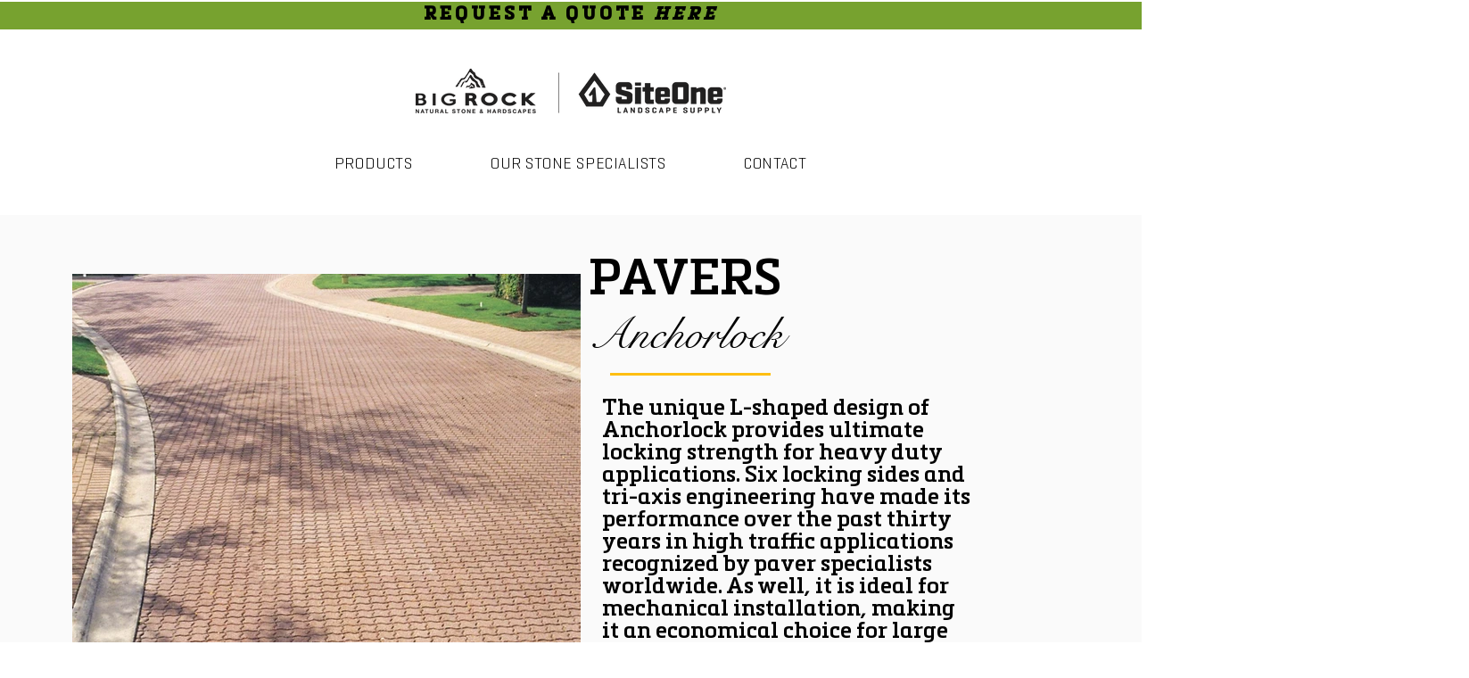

--- FILE ---
content_type: application/javascript; charset=utf-8
request_url: https://display-logix.containers.piwik.pro/8d941342-a01e-4833-aca2-ce8e29b55d85.js
body_size: 146236
content:
/**
 * All rights reserved to Piwik PRO, Poland, since 2015
 */

(function(stg,initial){stg=window.sevenTag=stg||{};stg.variables=initial.variables;stg.triggers=initial.triggers;stg.tags=initial.tags;stg.configuration=initial.configuration;stg.consentSettings=initial.consentSettings;stg.consentTemplatesSettings=initial.consentTemplatesSettings;}(window.sevenTag,{"variables":[{"id":"800198c4-d3d9-417a-89e9-a30aca05dbef","name":"formId","type":{"collector_name":"data_layer"},"value":"formId","options":[],"virtual":false,"metaSiteId":null},{"id":"23362a22-d0df-488a-b054-790534d2a96c","name":"gtm.elementUrl","type":{"collector_name":"data_layer"},"value":"gtm.elementUrl","options":[],"virtual":false,"metaSiteId":null},{"id":"c5600db4-9778-4ce9-9670-3a4225d0cc68","name":"gtm.videoUrl","type":{"collector_name":"data_layer"},"value":"gtm.videoUrl","options":[],"virtual":false,"metaSiteId":null},{"id":"d1d913ac-fe46-4dd0-b670-51bc7e882876","name":"gtm.videoStatus","type":{"collector_name":"data_layer"},"value":"gtm.videoStatus","options":[],"virtual":false,"metaSiteId":null},{"id":"ea0dff3a-2015-43e5-bdde-83959f7b849b","name":"2","type":{"collector_name":"data_layer"},"value":"2","options":[],"virtual":false,"metaSiteId":null},{"id":"0f597cf3-375b-45ae-86f4-4598b4d81b09","name":"0","type":{"collector_name":"data_layer"},"value":"0","options":[],"virtual":false,"metaSiteId":null},{"id":"c6cb9828-adc5-4624-b1de-3b8472828cfb","name":"Click Text","type":{"collector_name":"custom_javascript"},"value":"function() {\n  \te = window.event;\n   if (e && e.target && e.target.tagName !== \"BODY\"){\n\t\treturn e.target.textContent || e.target.innerText;\n    };\n}","options":[],"virtual":false,"metaSiteId":null},{"id":"18c827bd-43e2-409a-a25d-cd8b0f6b95f7","name":"View within session","type":{"collector_name":"cookie"},"value":"firstVisit","options":[],"virtual":true,"metaSiteId":null},{"id":"6fa9617f-00b8-4bed-8112-ccbb32033c74","name":"External referrer","type":{"collector_name":"url"},"value":"externalReferrer","options":[],"virtual":true,"metaSiteId":null},{"id":"028f3993-dc39-4ad1-8602-f6345c91f3bb","name":"Form Name","type":{"collector_name":"data_layer"},"value":"elementName","options":[],"virtual":true,"metaSiteId":null},{"id":"c98aff1e-a24a-4ab7-bad4-d7e0f056b42e","name":"History state","type":{"collector_name":"data_layer"},"value":"newHistoryState","options":[],"virtual":true,"metaSiteId":null},{"id":"42ff090e-f97c-45b5-8625-21ae26891382","name":"Page Hostname","type":{"collector_name":"url"},"value":"hostname","options":[],"virtual":true,"metaSiteId":null},{"id":"78fec807-3991-4fbc-ad57-238a6960d0b7","name":"Traffic source","type":{"collector_name":"url"},"value":"trafficSource","options":[],"virtual":true,"metaSiteId":null},{"id":"44ef5a4b-4009-4f66-8fb4-c8137c0ed1b0","name":"Old history fragment","type":{"collector_name":"data_layer"},"value":"oldHistoryFragment","options":[],"virtual":true,"metaSiteId":null},{"id":"b1504526-de0d-4c27-9ff0-1ee7734561ed","name":"Form ID","type":{"collector_name":"data_layer"},"value":"elementId","options":[],"virtual":true,"metaSiteId":null},{"id":"67ed6060-eace-4370-8ede-a083f7c909f1","name":"Page Url","type":{"collector_name":"url"},"value":"href","options":[],"virtual":true,"metaSiteId":null},{"id":"d7c47336-342d-4c9b-b35a-fa13f238ca44","name":"Form Classes","type":{"collector_name":"data_layer"},"value":"elementClasses","options":[],"virtual":true,"metaSiteId":null},{"id":"caf01b44-cdbf-4a7e-a7e8-0150744b4e32","name":"History source","type":{"collector_name":"data_layer"},"value":"historySource","options":[],"virtual":true,"metaSiteId":null},{"id":"e1e2b185-464f-4eb5-8575-feec34c5e281","name":"Page Path","type":{"collector_name":"url"},"value":"pathname","options":[],"virtual":true,"metaSiteId":null},{"id":"67f49c79-bab6-4b0f-95c8-3bf624b6398f","name":"Consents","type":{"collector_name":"data_layer"},"value":"consents","options":[],"virtual":true,"metaSiteId":null},{"id":"efc09356-e1f2-40f7-8a0a-4c454429e678","name":"Click Classes","type":{"collector_name":"data_layer"},"value":"elementClasses","options":[],"virtual":true,"metaSiteId":null},{"id":"db5a673e-dabe-4dfa-908c-d08b369d08c9","name":"Click Element","type":{"collector_name":"data_layer"},"value":"elementSelector","options":[],"virtual":true,"metaSiteId":null},{"id":"a489adb8-f2cf-4a09-8b7a-e6a048b943d7","name":"Old history state","type":{"collector_name":"data_layer"},"value":"oldHistoryState","options":[],"virtual":true,"metaSiteId":null},{"id":"c2fe42d6-2cbc-45d0-b4df-af92fdbdc2fc","name":"Leave content","type":{"collector_name":"data_layer"},"value":"edge","options":[],"virtual":true,"metaSiteId":null},{"id":"f39468e9-ae2d-4e58-9e2c-73a4d44add6f","name":"Click ID","type":{"collector_name":"data_layer"},"value":"elementId","options":[],"virtual":true,"metaSiteId":null},{"id":"a9a87b7d-d565-433d-8090-df9d80bf91f5","name":"Page Scroll","type":{"collector_name":"document"},"value":"pageScroll","options":[],"virtual":true,"metaSiteId":null},{"id":"7dead2a9-5804-4cdd-8d73-b04d338952e9","name":"Found Elements","type":{"collector_name":"data_layer"},"value":"foundElements","options":[],"virtual":true,"metaSiteId":null},{"id":"8530b589-aaac-42e4-b4c0-dfeef1360ee5","name":"Referrer","type":{"collector_name":"document"},"value":"referrer","options":[],"virtual":true,"metaSiteId":null},{"id":"efd3558a-714d-4b33-9edd-2bbeb0b5eaf7","name":"Click Url","type":{"collector_name":"data_layer"},"value":"elementUrl","options":[],"virtual":true,"metaSiteId":null},{"id":"d76335ca-0ae1-4540-8b7e-5ff7acb0d14f","name":"Returning Visitor","type":{"collector_name":"cookie"},"value":"returningVisitor","options":[],"virtual":true,"metaSiteId":null},{"id":"d462fb15-d23c-40e2-bc54-494377accccb","name":"History fragment","type":{"collector_name":"url"},"value":"hash","options":[],"virtual":true,"metaSiteId":null},{"id":"a3f51ab7-ea76-4adc-a839-a32d392df37c","name":"Campaign","type":{"collector_name":"url"},"value":"campaign","options":[],"virtual":true,"metaSiteId":null},{"id":"977a1f9d-4fdb-43bf-9549-bdf68a7b69a6","name":"Event","type":{"collector_name":"data_layer"},"value":"event","options":[],"virtual":true,"metaSiteId":null},{"id":"0e45761b-d00d-4b18-88c1-eb8fc233d3da","name":"Form Url","type":{"collector_name":"data_layer"},"value":"elementUrl","options":[],"virtual":true,"metaSiteId":null},{"id":"4a3cbab8-e239-44ca-b1c9-6c1bc5cc3fbd","name":"Time on website","type":{"collector_name":"data_layer"},"value":"timeOnWebsite","options":[],"virtual":true,"metaSiteId":null},{"id":"1a152af8-fd7b-4b7e-a291-bb136786a427","name":"Triggers","type":{"collector_name":"data_layer"},"value":"_triggers","options":[],"virtual":true,"metaSiteId":null}],"configuration":{"cookies_enabled":true,"app_cookies_enabled":true,"id":"8d941342-a01e-4833-aca2-ce8e29b55d85","host":"display-logix.containers.piwik.pro","delay":500,"consent_manager_privacy_templates_url":"https://display-logix.piwik.pro/8d941342-a01e-4833-aca2-ce8e29b55d85/privacy-templates.json","consent_manager_privacy_widgets_url":"https://display-logix.piwik.pro/8d941342-a01e-4833-aca2-ce8e29b55d85/privacy-widgets.json","consent_request_tracker_url":"https://display-logix.piwik.pro/consent/collect","cdp_api_fetch_audiences_url":"https://display-logix.piwik.pro/api/cdp/profiles/public/v1/app/8d941342-a01e-4833-aca2-ce8e29b55d85/profile/{visitor_id}/audiences"},"consentSettings":{"user_mode_enabled":false,"data_anonymization_mode":"session_cookie_id","cookie_expiration_period":31536000,"cookie_domains":[],"consent_enabled":false,"data_anonymization_enabled":true,"cookie_domains_enabled":false,"cookie_stale_period":-1},"triggers":[{"id":"5c1e0d52-3cac-4d29-8a10-35fc109f5d16","type":"page_view","name":"League of Women Voters - Site Visitors","conditions":[{"id":"5c1e0d52-3cac-4d29-8a10-35fc109f5d16","variable":"977a1f9d-4fdb-43bf-9549-bdf68a7b69a6","action":"equals","value":"stg.pageView","options":[]},{"id":"c4a9756d-7d65-4e37-8f3b-bc2c6bf5cae1","variable":"67ed6060-eace-4370-8ede-a083f7c909f1","action":"contains","value":"lwvlacrosse.org","options":[]},{"id":"0e1a4b6b-84e0-4a8c-8954-934cc76b4c6c","variable":"18c827bd-43e2-409a-a25d-cd8b0f6b95f7","action":"is_first_visit","value":"5","options":[]}],"triggers":[],"virtual":false,"metaSiteId":null,"tagIds":["fb88c9d6-8c0b-4ca6-8fcf-dd576f8529be"]},{"id":"a672cd99-cee5-4c48-8736-4f6287639d97","type":"capturing_click","name":"Van Loon Animal Hospital - Phone Number Click","conditions":[{"id":"a672cd99-cee5-4c48-8736-4f6287639d97","variable":"977a1f9d-4fdb-43bf-9549-bdf68a7b69a6","action":"equals","value":"stg.capturingClick","options":[]},{"id":"3d32dda7-f110-404b-ae47-690db552d618","variable":"efd3558a-714d-4b33-9edd-2bbeb0b5eaf7","action":"contains","value":"tel:(608) 526-2200","options":[]}],"triggers":[],"virtual":false,"metaSiteId":null,"tagIds":["eb106b83-fc42-4615-95b1-e204a1c31e41"]},{"id":"8ffc7b04-3d0f-43a8-a7d4-f91ca1ffbb60","type":"capturing_click","name":"Broadmoor RV - Motorhomes Click","conditions":[{"id":"8ffc7b04-3d0f-43a8-a7d4-f91ca1ffbb60","variable":"977a1f9d-4fdb-43bf-9549-bdf68a7b69a6","action":"equals","value":"stg.capturingClick","options":[]},{"id":"b5ccfa7d-81ca-4f5d-bcf7-1f01e5bfbbfa","variable":"efd3558a-714d-4b33-9edd-2bbeb0b5eaf7","action":"contains","value":"https://www.broadmoorrv.com/product/motor-home","options":[]}],"triggers":[],"virtual":false,"metaSiteId":null,"tagIds":["85211c40-a952-4c3c-9570-f556c80ca533"]},{"id":"dc59d806-fc1d-490f-a4ec-55962eb9479d","type":"page_view","name":"SiteOne Rock & Block - Home Page","conditions":[{"id":"dc59d806-fc1d-490f-a4ec-55962eb9479d","variable":"977a1f9d-4fdb-43bf-9549-bdf68a7b69a6","action":"equals","value":"stg.pageView","options":[]},{"id":"5d405166-9dd7-41a7-bfda-d523dd3eee44","variable":"67ed6060-eace-4370-8ede-a083f7c909f1","action":"equals","value":"https://www.rockandblock.co/","options":[]}],"triggers":[],"virtual":false,"metaSiteId":null,"tagIds":["ec3ef0d4-5ca0-42de-b4a7-321080b522df"]},{"id":"459f0f9a-86cc-4c95-b168-38c1b67d1daf","type":"page_view","name":"SiteOne Rock & Block - Home Page w UTM","conditions":[{"id":"459f0f9a-86cc-4c95-b168-38c1b67d1daf","variable":"977a1f9d-4fdb-43bf-9549-bdf68a7b69a6","action":"equals","value":"stg.pageView","options":[]},{"id":"faf89e63-7679-4d1d-95ce-d56928ec7828","variable":"67ed6060-eace-4370-8ede-a083f7c909f1","action":"contains","value":"rockandblock.co/?utm_source=P3D","options":[]}],"triggers":[],"virtual":false,"metaSiteId":null,"tagIds":["ec3ef0d4-5ca0-42de-b4a7-321080b522df"]},{"id":"36499a7d-5cda-471b-822a-9bb2895e0bd0","type":"capturing_click","name":"Carpets To Go - Get a Free Estimate Click","conditions":[{"id":"36499a7d-5cda-471b-822a-9bb2895e0bd0","variable":"977a1f9d-4fdb-43bf-9549-bdf68a7b69a6","action":"equals","value":"stg.capturingClick","options":[]},{"id":"0fd105d6-b203-4d13-a9da-7f62d83f03bc","variable":"efd3558a-714d-4b33-9edd-2bbeb0b5eaf7","action":"contains","value":"carpetstogo.com/contact","options":[]}],"triggers":[],"virtual":false,"metaSiteId":null,"tagIds":["437b3776-621c-4356-9998-b58f184ef481"]},{"id":"48275e32-4ec1-4b79-9e88-a818b841a0b2","type":"capturing_click","name":"SiteOne Empire Supplies - (973) 673-0025 Click","conditions":[{"id":"48275e32-4ec1-4b79-9e88-a818b841a0b2","variable":"977a1f9d-4fdb-43bf-9549-bdf68a7b69a6","action":"equals","value":"stg.capturingClick","options":[]},{"id":"13cd8ed1-fe70-4a93-aa82-5385eedcb4f8","variable":"efd3558a-714d-4b33-9edd-2bbeb0b5eaf7","action":"contains","value":"tel:(973) 673-0025","options":[]}],"triggers":[],"virtual":false,"metaSiteId":null,"tagIds":["c5c05711-8c93-4ea0-8410-d557ab2719cf"]},{"id":"430565d1-eeb4-46de-8b4a-84489db5114e","type":"page_view","name":"Vape City For Less - Post View Site Visit","conditions":[{"id":"430565d1-eeb4-46de-8b4a-84489db5114e","variable":"977a1f9d-4fdb-43bf-9549-bdf68a7b69a6","action":"equals","value":"stg.pageView","options":[]},{"id":"be55d9fe-cb20-439f-84b2-3c3b6c997e56","variable":"67ed6060-eace-4370-8ede-a083f7c909f1","action":"contains","value":"vapecityforless.com","options":[]},{"id":"bb8a229e-114f-41d9-bdb4-ade4f247d2c5","variable":"18c827bd-43e2-409a-a25d-cd8b0f6b95f7","action":"is_first_visit","value":"5","options":[]}],"triggers":[],"virtual":false,"metaSiteId":null,"tagIds":["1b2bef32-c9c9-4b44-9abc-4152b718e797"]},{"id":"83a70bef-014a-402e-a930-30d505fd7b1b","type":"page_view","name":"SiteOne Marshall Stone - Home Page","conditions":[{"id":"83a70bef-014a-402e-a930-30d505fd7b1b","variable":"977a1f9d-4fdb-43bf-9549-bdf68a7b69a6","action":"equals","value":"stg.pageView","options":[]},{"id":"837f1eb2-3020-423b-b928-10a7c9497f42","variable":"67ed6060-eace-4370-8ede-a083f7c909f1","action":"equals","value":"https://www.marshallstone.com/","options":[]}],"triggers":[],"virtual":false,"metaSiteId":null,"tagIds":["4c21d327-143f-4aff-9d50-0cb5a6fcf6eb"]},{"id":"7508ad18-8ddf-4079-a845-e99cf28ccb84","type":"page_view","name":"SiteOne Marshall Stone - Home Page w UTM","conditions":[{"id":"7508ad18-8ddf-4079-a845-e99cf28ccb84","variable":"977a1f9d-4fdb-43bf-9549-bdf68a7b69a6","action":"equals","value":"stg.pageView","options":[]},{"id":"a9ecd649-608d-49be-a1b8-461d06ed6aed","variable":"67ed6060-eace-4370-8ede-a083f7c909f1","action":"contains","value":"marshallstone.com/?utm_source=P3D","options":[]}],"triggers":[],"virtual":false,"metaSiteId":null,"tagIds":["4c21d327-143f-4aff-9d50-0cb5a6fcf6eb"]},{"id":"9f249242-c0ce-48fe-9a18-9f07f41aa7f9","type":"capturing_click","name":"Ho-Chunk Gaming Wisconsin - Black River Falls Click","conditions":[{"id":"9f249242-c0ce-48fe-9a18-9f07f41aa7f9","variable":"977a1f9d-4fdb-43bf-9549-bdf68a7b69a6","action":"equals","value":"stg.capturingClick","options":[]},{"id":"e5309be2-64fb-48d8-a826-6115af95cba0","variable":"efd3558a-714d-4b33-9edd-2bbeb0b5eaf7","action":"contains","value":"ho-chunkgaming.com/blackriverfalls","options":[]}],"triggers":[],"virtual":false,"metaSiteId":null,"tagIds":["982935dc-bbf5-4657-8079-c36403b3eb64"]},{"id":"b17bbf59-138b-4588-b0e2-03a4f8d53037","type":"page_view","name":"Ho-Chunk Gaming Wisconsin - Black River Falls","conditions":[{"id":"b17bbf59-138b-4588-b0e2-03a4f8d53037","variable":"977a1f9d-4fdb-43bf-9549-bdf68a7b69a6","action":"equals","value":"stg.pageView","options":[]},{"id":"fb7bc9fe-b951-4d6c-9d29-4473676646cc","variable":"67ed6060-eace-4370-8ede-a083f7c909f1","action":"contains","value":"ho-chunkgaming.com/blackriverfalls/","options":[]}],"triggers":[],"virtual":false,"metaSiteId":null,"tagIds":["982935dc-bbf5-4657-8079-c36403b3eb64"]},{"id":"b076c4ab-c51d-480c-9243-2133c7464a68","type":"page_view","name":"SiteOne Fredericksburg/Manassas - Contact Us Page","conditions":[{"id":"b076c4ab-c51d-480c-9243-2133c7464a68","variable":"977a1f9d-4fdb-43bf-9549-bdf68a7b69a6","action":"equals","value":"stg.pageView","options":[]},{"id":"8c9cae8f-5621-4cb9-9f47-e13cacd8f319","variable":"67ed6060-eace-4370-8ede-a083f7c909f1","action":"contains","value":"stonecenterofva.com/contact-us","options":[]}],"triggers":[],"virtual":false,"metaSiteId":null,"tagIds":["09a865f2-7225-4c1e-a73c-5f58ca74442e"]},{"id":"7481f95f-58a3-4521-9b12-de6a1e95ca8b","type":"capturing_click","name":"Benedictine Living Community - Top Nav Contact Button","conditions":[{"id":"7481f95f-58a3-4521-9b12-de6a1e95ca8b","variable":"977a1f9d-4fdb-43bf-9549-bdf68a7b69a6","action":"equals","value":"stg.capturingClick","options":[]},{"id":"4a362afd-0100-4bcb-b0d0-e2b7cf559407","variable":"67ed6060-eace-4370-8ede-a083f7c909f1","action":"contains","value":"benedictineliving.org/la-crosse-wi","options":[]},{"id":"bd1b5ff6-a35d-422e-b2e2-9b124fa38fdf","variable":"efd3558a-714d-4b33-9edd-2bbeb0b5eaf7","action":"contains","value":"benedictineliving.org/la-crosse-wi/contact/","options":[]}],"triggers":[],"virtual":false,"metaSiteId":null,"tagIds":["a2fcf9d0-f94a-4af3-b495-80908227268c"]},{"id":"cf5a062c-3a4a-4a7a-85d3-b2a1cb6a4a2b","type":"capturing_click","name":"Bye, Goff & Rohde - Contact Us Top Nav Button","conditions":[{"id":"cf5a062c-3a4a-4a7a-85d3-b2a1cb6a4a2b","variable":"977a1f9d-4fdb-43bf-9549-bdf68a7b69a6","action":"equals","value":"stg.capturingClick","options":[]},{"id":"af768fff-3a08-45bd-94bc-4adb1ebb6bbb","variable":"efc09356-e1f2-40f7-8a0a-4c454429e678","action":"contains","value":"nav-link not-toggle","options":[]},{"id":"ceb96b6f-8ecd-4daa-bcca-d46ab2a3eb02","variable":"c6cb9828-adc5-4624-b1de-3b8472828cfb","action":"contains","value":"Contact Us","options":[]}],"triggers":[],"virtual":false,"metaSiteId":null,"tagIds":["3c682f6d-08ac-4623-985b-d5cb0e225080"]},{"id":"4503ac9f-fafa-4600-8473-fd074359c74b","type":"capturing_click","name":"SiteOne Northern California - Phone Number Click (Hayward) 2","conditions":[{"id":"4503ac9f-fafa-4600-8473-fd074359c74b","variable":"977a1f9d-4fdb-43bf-9549-bdf68a7b69a6","action":"equals","value":"stg.capturingClick","options":[]},{"id":"485d7e8a-41f8-4483-883f-9f6ad05e0729","variable":"efd3558a-714d-4b33-9edd-2bbeb0b5eaf7","action":"contains","value":"tel:(510) 471-0755","options":[]}],"triggers":[],"virtual":false,"metaSiteId":null,"tagIds":["6d33d5d7-35b0-4a6a-9620-cdf2a6b471f1"]},{"id":"80c9f0cc-3681-41a1-971c-ead4ffc22b38","type":"click","name":"SiteOne Northern California - Phone Number Click (Hayward)","conditions":[{"id":"80c9f0cc-3681-41a1-971c-ead4ffc22b38","variable":"977a1f9d-4fdb-43bf-9549-bdf68a7b69a6","action":"equals","value":"stg.click","options":[]},{"id":"e129e066-1a69-4700-bf7f-4c5fd790f9c8","variable":"efd3558a-714d-4b33-9edd-2bbeb0b5eaf7","action":"contains","value":"tel:5104710755","options":[]}],"triggers":[],"virtual":false,"metaSiteId":null,"tagIds":["6d33d5d7-35b0-4a6a-9620-cdf2a6b471f1"]},{"id":"5f70a6c2-598a-44d6-b75d-f944aef2f680","type":"capturing_click","name":"Aquinas Catholic Schools - WECAN - Apply Here Button Click","conditions":[{"id":"5f70a6c2-598a-44d6-b75d-f944aef2f680","variable":"977a1f9d-4fdb-43bf-9549-bdf68a7b69a6","action":"equals","value":"stg.capturingClick","options":[]},{"id":"61c6816c-53c4-4ab2-9e17-cf8ecb4f9361","variable":"efd3558a-714d-4b33-9edd-2bbeb0b5eaf7","action":"contains","value":"https://wecan.education.wisc.edu/#/","options":[]},{"id":"948f7a7c-f72e-409e-8c35-26cbf8cf8955","variable":"67ed6060-eace-4370-8ede-a083f7c909f1","action":"contains","value":"aquinascatholicschools.org/employment","options":[]}],"triggers":[],"virtual":false,"metaSiteId":null,"tagIds":["06c0e09f-7b30-4940-b98b-25cc6efa2515"]},{"id":"5ffa7e37-87ed-49d3-90b2-cc23fd520fbb","type":"capturing_click","name":"Horizon Credit Union - View More Rates Button Click","conditions":[{"id":"5ffa7e37-87ed-49d3-90b2-cc23fd520fbb","variable":"977a1f9d-4fdb-43bf-9549-bdf68a7b69a6","action":"equals","value":"stg.capturingClick","options":[]},{"id":"56903633-175a-4ea0-8ff0-30724eb5f8dd","variable":"67ed6060-eace-4370-8ede-a083f7c909f1","action":"contains","value":"hzcu.org/loans-credit-cards/recreational-vehicles/rv-and-boat-loans/","options":[]},{"id":"12542d1a-270c-4ecf-8c65-47a8560e9b6b","variable":"efd3558a-714d-4b33-9edd-2bbeb0b5eaf7","action":"contains","value":"hzcu.org/rates/#tab-boatandrv","options":[]}],"triggers":[],"virtual":false,"metaSiteId":null,"tagIds":["5703f78e-47cb-44bf-b7d1-41e86f4332f6"]},{"id":"9421dbeb-8557-4ae4-a754-3c7631cbb4db","type":"capturing_click","name":"Broadmoor RV - Fifth Wheels Click","conditions":[{"id":"9421dbeb-8557-4ae4-a754-3c7631cbb4db","variable":"977a1f9d-4fdb-43bf-9549-bdf68a7b69a6","action":"equals","value":"stg.capturingClick","options":[]},{"id":"45e19ff8-26fb-4df0-b15d-40553d00645c","variable":"efd3558a-714d-4b33-9edd-2bbeb0b5eaf7","action":"contains","value":"https://www.broadmoorrv.com/product/fifth-wheel","options":[]}],"triggers":[],"virtual":false,"metaSiteId":null,"tagIds":["eab5f838-b76f-421f-95bb-aae0f15127b4"]},{"id":"2532d193-b55e-4fe9-b98d-dd735fda8747","type":"page_view","name":"Benedictine Living Community - Our Community","conditions":[{"id":"2532d193-b55e-4fe9-b98d-dd735fda8747","variable":"977a1f9d-4fdb-43bf-9549-bdf68a7b69a6","action":"equals","value":"stg.pageView","options":[]},{"id":"f5c268fd-a147-43f7-a84e-921ab1872700","variable":"67ed6060-eace-4370-8ede-a083f7c909f1","action":"contains","value":"benedictineliving.org/la-crosse-wi/our-community/","options":[]}],"triggers":[],"virtual":false,"metaSiteId":null,"tagIds":["853c9f74-761c-4f58-a89b-d67e2b5832ea"]},{"id":"5a145642-2e81-496f-8c53-6d5863fe4faf","type":"capturing_click","name":"SiteOne Madison Block & Stone - Phone Number Click","conditions":[{"id":"5a145642-2e81-496f-8c53-6d5863fe4faf","variable":"977a1f9d-4fdb-43bf-9549-bdf68a7b69a6","action":"equals","value":"stg.capturingClick","options":[]},{"id":"167d3577-abaf-49c3-8573-217b11a6fea6","variable":"67ed6060-eace-4370-8ede-a083f7c909f1","action":"contains","value":"madisonblockandstone.com","options":[]},{"id":"1933ab55-1760-4e66-b4f0-285abb40991a","variable":"efd3558a-714d-4b33-9edd-2bbeb0b5eaf7","action":"contains","value":"tel:6082495633","options":[]}],"triggers":[],"virtual":false,"metaSiteId":null,"tagIds":["02263961-a977-434f-add6-613e5d4ad993"]},{"id":"4df3ed89-a777-4cfa-aad0-996ecbfd9115","type":"click","name":"SiteOne Stone Center - Download Unilock Coupon","conditions":[{"id":"4df3ed89-a777-4cfa-aad0-996ecbfd9115","variable":"977a1f9d-4fdb-43bf-9549-bdf68a7b69a6","action":"equals","value":"stg.click","options":[]},{"id":"939cc00e-501d-4c98-ba53-a32615354bb7","variable":"efd3558a-714d-4b33-9edd-2bbeb0b5eaf7","action":"contains","value":"stonecenterofva.com/s/Stone-Center-Unilock-Coupon-July-2023.pdf","options":[]}],"triggers":[],"virtual":false,"metaSiteId":null,"tagIds":["3d46166b-460e-4c23-9454-c6bc96e74fde"]},{"id":"16d6268e-9408-487f-b0d2-3da8564a384f","type":"page_view","name":"Ethos Green Power - Form Submission - Thank You Page","conditions":[{"id":"16d6268e-9408-487f-b0d2-3da8564a384f","variable":"977a1f9d-4fdb-43bf-9549-bdf68a7b69a6","action":"equals","value":"stg.pageView","options":[]},{"id":"e1351855-f45c-464a-9e55-0f5a09a0a0e5","variable":"67ed6060-eace-4370-8ede-a083f7c909f1","action":"contains","value":"ethos.green/thank-you","options":[]}],"triggers":[],"virtual":false,"metaSiteId":null,"tagIds":["57558b2c-e917-41b6-a9af-4a94f768740d"]},{"id":"cb52acae-1726-4cc9-8e75-27fafd5b3fad","type":"capturing_click","name":"SiteOne Marshall Stone - (540) 483-2737 Click","conditions":[{"id":"cb52acae-1726-4cc9-8e75-27fafd5b3fad","variable":"977a1f9d-4fdb-43bf-9549-bdf68a7b69a6","action":"equals","value":"stg.capturingClick","options":[]},{"id":"33f67df2-d13e-44cd-ad88-a686477507d3","variable":"efd3558a-714d-4b33-9edd-2bbeb0b5eaf7","action":"contains","value":"tel:540-483-2737","options":[]},{"id":"9295862d-87b8-4572-a8e7-51c206798962","variable":"67ed6060-eace-4370-8ede-a083f7c909f1","action":"contains","value":"marshallstone.com","options":[]}],"triggers":[],"virtual":false,"metaSiteId":null,"tagIds":["22a22f9e-eed3-4d47-97b8-0aa6ac94afe1"]},{"id":"744d820d-a890-4575-85a3-430a68ed8797","type":"page_view","name":"MRT Jewelers - Post View Site Visit","conditions":[{"id":"744d820d-a890-4575-85a3-430a68ed8797","variable":"977a1f9d-4fdb-43bf-9549-bdf68a7b69a6","action":"equals","value":"stg.pageView","options":[]},{"id":"673c2756-6049-4ed7-ae3c-22d37cca083a","variable":"18c827bd-43e2-409a-a25d-cd8b0f6b95f7","action":"is_first_visit","value":"5","options":[]},{"id":"cd6df9d6-7435-46da-b6f2-f8ee4e9dc646","variable":"67ed6060-eace-4370-8ede-a083f7c909f1","action":"contains","value":"mrtjewelers.com","options":[]}],"triggers":[],"virtual":false,"metaSiteId":null,"tagIds":["a0e879d1-af28-4470-a281-e246384788d2"]},{"id":"d93a0b09-f528-4f12-874f-496acf2fe061","type":"page_view","name":"Ethos Green Power - Home Page w UTM","conditions":[{"id":"d93a0b09-f528-4f12-874f-496acf2fe061","variable":"977a1f9d-4fdb-43bf-9549-bdf68a7b69a6","action":"equals","value":"stg.pageView","options":[]},{"id":"1df16434-baaf-4e9e-b37c-cd1ea8b5009c","variable":"67ed6060-eace-4370-8ede-a083f7c909f1","action":"contains","value":"ethos.green/?utm_source=P3D","options":[]}],"triggers":[],"virtual":false,"metaSiteId":null,"tagIds":["5a269353-bdf5-4d87-ada7-71e4b0bc661c"]},{"id":"988b46db-8bac-408d-9637-bd6187d12929","type":"page_view","name":"Ethos Green Power - Home Page","conditions":[{"id":"988b46db-8bac-408d-9637-bd6187d12929","variable":"977a1f9d-4fdb-43bf-9549-bdf68a7b69a6","action":"equals","value":"stg.pageView","options":[]},{"id":"3f2b3db2-82b3-437b-97d7-3a8a60882148","variable":"67ed6060-eace-4370-8ede-a083f7c909f1","action":"equals","value":"https://www.ethos.green/","options":[]}],"triggers":[],"virtual":false,"metaSiteId":null,"tagIds":["5a269353-bdf5-4d87-ada7-71e4b0bc661c"]},{"id":"fc673ef8-8414-45a3-a36a-7b00021cff51","type":"page_view","name":"SiteOne Kirkwood - Contact Us Page","conditions":[{"id":"fc673ef8-8414-45a3-a36a-7b00021cff51","variable":"977a1f9d-4fdb-43bf-9549-bdf68a7b69a6","action":"equals","value":"stg.pageView","options":[]},{"id":"a47c09e9-dfcf-4352-8483-ab320cb1cd6f","variable":"67ed6060-eace-4370-8ede-a083f7c909f1","action":"contains","value":"kirkwoodmaterial.com/contact-us","options":[]}],"triggers":[],"virtual":false,"metaSiteId":null,"tagIds":["22aa8f1e-5a5a-46d0-9370-ef45e5f8b71b"]},{"id":"999c75fa-557a-4cb9-aa1b-d7eb2be3a457","type":"capturing_click","name":"SiteOne Empire Supplies - (908) 322-6078 Click","conditions":[{"id":"999c75fa-557a-4cb9-aa1b-d7eb2be3a457","variable":"977a1f9d-4fdb-43bf-9549-bdf68a7b69a6","action":"equals","value":"stg.capturingClick","options":[]},{"id":"530b3fd2-8013-41f3-9c81-6b8eda63ad1b","variable":"efd3558a-714d-4b33-9edd-2bbeb0b5eaf7","action":"contains","value":"tel:(908) 322-6078","options":[]}],"triggers":[],"virtual":false,"metaSiteId":null,"tagIds":["4d3657fd-cf8f-4fae-a888-923ba56d59c5"]},{"id":"6ba0affa-d67d-40a9-962b-28ebad26818b","type":"page_view","name":"Benedictine Living Community - Thank You Page - Successful Form Submit","conditions":[{"id":"6ba0affa-d67d-40a9-962b-28ebad26818b","variable":"977a1f9d-4fdb-43bf-9549-bdf68a7b69a6","action":"equals","value":"stg.pageView","options":[]},{"id":"d746fb7d-7140-4b45-b2c6-4e1ae3ad82cd","variable":"67ed6060-eace-4370-8ede-a083f7c909f1","action":"contains","value":"benedictineliving.org/la-crosse-wi/thank-you/","options":[]}],"triggers":[],"virtual":false,"metaSiteId":null,"tagIds":["41ea3e4b-ccce-4203-a027-986b42bffb63"]},{"id":"670d11ef-d70e-424a-9c00-ec4da87026c2","type":"capturing_click","name":"SiteOne The Garden Dept -  631-325-DEPT (3378) Click","conditions":[{"id":"670d11ef-d70e-424a-9c00-ec4da87026c2","variable":"977a1f9d-4fdb-43bf-9549-bdf68a7b69a6","action":"equals","value":"stg.capturingClick","options":[]},{"id":"545edffb-9428-4efe-adb5-21abb814f07b","variable":"67ed6060-eace-4370-8ede-a083f7c909f1","action":"contains","value":"gardendept.com","options":[]},{"id":"7eb03220-6b6e-4ef5-9c70-acd353209932","variable":"efd3558a-714d-4b33-9edd-2bbeb0b5eaf7","action":"contains","value":"tel:6313253378","options":[]}],"triggers":[],"virtual":false,"metaSiteId":null,"tagIds":["3a70cffa-6481-49bc-8623-808062dd67d9"]},{"id":"4fc95eda-cdfe-4f0b-8106-8e82946052a2","type":"page_view","name":"CDA Casino - Post View Site Visit","conditions":[{"id":"4fc95eda-cdfe-4f0b-8106-8e82946052a2","variable":"977a1f9d-4fdb-43bf-9549-bdf68a7b69a6","action":"equals","value":"stg.pageView","options":[]},{"id":"e937ffbf-1d03-446d-8aae-8b90b98796c9","variable":"18c827bd-43e2-409a-a25d-cd8b0f6b95f7","action":"is_first_visit","value":"5","options":[]},{"id":"50523563-1541-4b18-a3c8-7274fd92e302","variable":"67ed6060-eace-4370-8ede-a083f7c909f1","action":"contains","value":"cdacasino.com","options":[]}],"triggers":[],"virtual":false,"metaSiteId":null,"tagIds":["8596de8e-c41e-4b1c-87e6-594b27481389"]},{"id":"a7549e2a-0fe3-4373-bf50-3170553baf5b","type":"page_view","name":"SiteOne Madison Block & Stone - Post View Site Visit","conditions":[{"id":"a7549e2a-0fe3-4373-bf50-3170553baf5b","variable":"977a1f9d-4fdb-43bf-9549-bdf68a7b69a6","action":"equals","value":"stg.pageView","options":[]},{"id":"68768db3-5f96-4df2-8150-a15055e6df67","variable":"18c827bd-43e2-409a-a25d-cd8b0f6b95f7","action":"is_first_visit","value":"5","options":[]},{"id":"764c0135-a40e-4086-8860-3f9d6672d44d","variable":"67ed6060-eace-4370-8ede-a083f7c909f1","action":"contains","value":"madisonblockandstone.com","options":[]}],"triggers":[],"virtual":false,"metaSiteId":null,"tagIds":["ec8c8b10-d385-4a4f-b3a2-1aca6acaee7a"]},{"id":"d6f13d4a-e3d8-4224-9b07-5234359cb337","type":"event","name":"SiteOne Landscape Depot - Contact Form Submit","conditions":[{"id":"fcc37c59-d358-4206-ab02-9f51eb7c5936","variable":"977a1f9d-4fdb-43bf-9549-bdf68a7b69a6","action":"contains","value":"arguments.Form Submission","options":[]},{"id":"f990624c-b439-4cf3-b390-7ebaf211cf43","variable":"67ed6060-eace-4370-8ede-a083f7c909f1","action":"contains","value":"landscapedepotsupply.com/contact-us","options":[]}],"triggers":[],"virtual":false,"metaSiteId":null,"tagIds":["c88dd84c-9eff-46e5-a515-eeb2e7e8eeb3"]},{"id":"1e28b632-ed9f-4f48-8535-49d31c23854a","type":"page_view","name":"Bye, Goff & Rohde - Post View Site Visit","conditions":[{"id":"1e28b632-ed9f-4f48-8535-49d31c23854a","variable":"977a1f9d-4fdb-43bf-9549-bdf68a7b69a6","action":"equals","value":"stg.pageView","options":[]},{"id":"711f4f9f-69d9-4bbb-8c5d-173ed2240c8e","variable":"18c827bd-43e2-409a-a25d-cd8b0f6b95f7","action":"is_first_visit","value":"5","options":[]},{"id":"6e7fffc9-1355-465c-93d3-f446789713e7","variable":"67ed6060-eace-4370-8ede-a083f7c909f1","action":"contains","value":"byegoff.com","options":[]}],"triggers":[],"virtual":false,"metaSiteId":null,"tagIds":["28d7be13-2870-4885-8a08-98210470c82c"]},{"id":"311ec031-8a2a-4dab-9815-bbda9de1a12e","type":"capturing_click","name":"SiteOne Charlotte - (704)-892-3295 Click","conditions":[{"id":"311ec031-8a2a-4dab-9815-bbda9de1a12e","variable":"977a1f9d-4fdb-43bf-9549-bdf68a7b69a6","action":"equals","value":"stg.capturingClick","options":[]},{"id":"29bca697-dc24-4482-b885-182b183398e2","variable":"efd3558a-714d-4b33-9edd-2bbeb0b5eaf7","action":"contains","value":"tel:(704)-892-3295","options":[]}],"triggers":[],"virtual":false,"metaSiteId":null,"tagIds":["c37dd05d-6c3e-4ba4-a7a0-16b79ebf29b0"]},{"id":"61f3fa9f-051c-4c1e-a35a-9fc5bcc28402","type":"page_view","name":"SiteOne Charlotte - Contact/Locations Page","conditions":[{"id":"61f3fa9f-051c-4c1e-a35a-9fc5bcc28402","variable":"977a1f9d-4fdb-43bf-9549-bdf68a7b69a6","action":"equals","value":"stg.pageView","options":[]},{"id":"48bafbec-c9b9-48a9-8120-949a1928782b","variable":"67ed6060-eace-4370-8ede-a083f7c909f1","action":"contains","value":"siteonestonecenter-charlotte.com/contact","options":[]}],"triggers":[],"virtual":false,"metaSiteId":null,"tagIds":["e7fbe25a-f909-42b7-be70-f8c7e3e086a5"]},{"id":"3a513971-4a0a-4b84-9764-c699be873c38","type":"page_view","name":"SiteOne Fredericksburg/Manassas - Site Retargeting","conditions":[{"id":"3a513971-4a0a-4b84-9764-c699be873c38","variable":"977a1f9d-4fdb-43bf-9549-bdf68a7b69a6","action":"equals","value":"stg.pageView","options":[]},{"id":"eb766a9a-f158-4ebe-9561-6d4d52e074fb","variable":"67ed6060-eace-4370-8ede-a083f7c909f1","action":"contains","value":"stonecenterofva.com","options":[]}],"triggers":[],"virtual":false,"metaSiteId":null,"tagIds":["fa88db5e-081f-4db6-ad54-449325227504"]},{"id":"6acaf4cc-1287-4dc3-bcbd-31e498e17f61","type":"event","name":"Bye, Goff & Rohde - Chat Start","conditions":[{"id":"e383a45a-8acd-40c5-8437-090152cc935b","variable":"977a1f9d-4fdb-43bf-9549-bdf68a7b69a6","action":"contains","value":"arguments.chatStart","options":[]},{"id":"fe207e8f-de9a-438e-b586-895942647058","variable":"67ed6060-eace-4370-8ede-a083f7c909f1","action":"contains","value":"https://www.byegoff.com/","options":[]}],"triggers":[],"virtual":false,"metaSiteId":null,"tagIds":["b53c934b-11bf-4ed4-a9af-8cda13077844"]},{"id":"2e9c7316-939b-4486-a0b3-cc31ca243d5a","type":"capturing_click","name":"SiteOne Design Outdoor - 775-851-9499 Click","conditions":[{"id":"2e9c7316-939b-4486-a0b3-cc31ca243d5a","variable":"977a1f9d-4fdb-43bf-9549-bdf68a7b69a6","action":"equals","value":"stg.capturingClick","options":[]},{"id":"d7cac628-996e-4b06-8830-1e4c5fed059b","variable":"efd3558a-714d-4b33-9edd-2bbeb0b5eaf7","action":"contains","value":"tel:+17758519499","options":[]}],"triggers":[],"virtual":false,"metaSiteId":null,"tagIds":["d4ec50aa-b4c4-4c61-8bf7-82b7da37e306"]},{"id":"2e2e7d68-46cb-4593-9af9-005164d54ef9","type":"page_view","name":"SiteOne College Station - Home Page","conditions":[{"id":"2e2e7d68-46cb-4593-9af9-005164d54ef9","variable":"977a1f9d-4fdb-43bf-9549-bdf68a7b69a6","action":"equals","value":"stg.pageView","options":[]},{"id":"618eb8cc-7bd5-4c76-95dd-7a52db75bb21","variable":"67ed6060-eace-4370-8ede-a083f7c909f1","action":"equals","value":"https://www.siteonestonecenter-brazoscounty.com/","options":[]}],"triggers":[],"virtual":false,"metaSiteId":null,"tagIds":["ed3077f3-c773-41ed-9ee3-abbeb75e07d0"]},{"id":"ab6823a4-887d-4dc1-ab53-00416c6851a1","type":"page_view","name":"SiteOne College Station - Home Page w UTM","conditions":[{"id":"ab6823a4-887d-4dc1-ab53-00416c6851a1","variable":"977a1f9d-4fdb-43bf-9549-bdf68a7b69a6","action":"equals","value":"stg.pageView","options":[]},{"id":"34ed433e-3a6f-4044-be04-f15a2d3566ea","variable":"67ed6060-eace-4370-8ede-a083f7c909f1","action":"contains","value":"https://www.siteonestonecenter-brazoscounty.com/?utm_source=P3D","options":[]}],"triggers":[],"virtual":false,"metaSiteId":null,"tagIds":["ed3077f3-c773-41ed-9ee3-abbeb75e07d0"]},{"id":"4c18b0a1-dbfe-41b9-bf67-acfdda47b722","type":"page_view","name":"SiteOne College Station - Thank You Page","conditions":[{"id":"4c18b0a1-dbfe-41b9-bf67-acfdda47b722","variable":"977a1f9d-4fdb-43bf-9549-bdf68a7b69a6","action":"equals","value":"stg.pageView","options":[]},{"id":"5a25790f-db22-4150-b453-6fd0c41416e7","variable":"67ed6060-eace-4370-8ede-a083f7c909f1","action":"contains","value":"siteonestonecenter-brazoscounty.com/thank-you","options":[]},{"id":"fd90c109-a721-4e0e-ac67-18a779c010c1","variable":"18c827bd-43e2-409a-a25d-cd8b0f6b95f7","action":"is_first_visit","value":"5","options":[]}],"triggers":[],"virtual":false,"metaSiteId":null,"tagIds":["908d49df-0093-40ec-9c4a-8766aa807f3e"]},{"id":"491eab5e-da88-4779-adfb-5ad45bdc60c3","type":"capturing_click","name":"SiteOne Empire Supplies - (908) 668-0244 Click","conditions":[{"id":"491eab5e-da88-4779-adfb-5ad45bdc60c3","variable":"977a1f9d-4fdb-43bf-9549-bdf68a7b69a6","action":"equals","value":"stg.capturingClick","options":[]},{"id":"6058b3fa-a20f-491d-b1be-cbe9cd02598d","variable":"efd3558a-714d-4b33-9edd-2bbeb0b5eaf7","action":"contains","value":"tel:+19086680244","options":[]}],"triggers":[],"virtual":false,"metaSiteId":null,"tagIds":["d2d6ffe7-72bd-4620-a43b-7f60965df8e4"]},{"id":"a8be9753-d8b6-473f-af04-468e36f3194f","type":"event","name":"SiteOne Design Outdoor - Contact Us Form Submission","conditions":[{"id":"bb355b55-5230-4bd8-8983-61ab73838258","variable":"67ed6060-eace-4370-8ede-a083f7c909f1","action":"contains","value":"designoutdoor.com/contact-us","options":[]},{"id":"3f8e2dad-7a25-4898-a512-c558f90db128","variable":"977a1f9d-4fdb-43bf-9549-bdf68a7b69a6","action":"contains","value":"arguments.Form Submission","options":[]}],"triggers":[],"virtual":false,"metaSiteId":null,"tagIds":["d5a8d388-9156-4321-a493-421696ba9216"]},{"id":"e1c91b29-c331-4dbf-a119-6fdf3b44a28e","type":"page_view","name":"SiteOne Modern Builders Supply - Contact Us Form Submit","conditions":[{"id":"e1c91b29-c331-4dbf-a119-6fdf3b44a28e","variable":"977a1f9d-4fdb-43bf-9549-bdf68a7b69a6","action":"equals","value":"stg.pageView","options":[]},{"id":"ec088faf-07b3-4a36-bd34-ff24ebda09a8","variable":"67ed6060-eace-4370-8ede-a083f7c909f1","action":"contains","value":"modernbuilders.net/thank-you","options":[]}],"triggers":[],"virtual":false,"metaSiteId":null,"tagIds":["986fb0f7-1b8a-4577-8a26-bcc2008106d9"]},{"id":"243dcb50-73ff-4227-9782-7910d7c8c628","type":"capturing_click","name":"SiteOne Hedberg - (763) 545-4400 Click","conditions":[{"id":"243dcb50-73ff-4227-9782-7910d7c8c628","variable":"977a1f9d-4fdb-43bf-9549-bdf68a7b69a6","action":"equals","value":"stg.capturingClick","options":[]},{"id":"4d0b8e4a-7170-4543-8853-e064ba47d5b2","variable":"efd3558a-714d-4b33-9edd-2bbeb0b5eaf7","action":"contains","value":"tel:+17635454400","options":[]},{"id":"ea5610f4-a2a2-4d09-8e34-65f22db39b1e","variable":"67ed6060-eace-4370-8ede-a083f7c909f1","action":"contains","value":"hedberglandscapesupply.com","options":[]}],"triggers":[],"virtual":false,"metaSiteId":null,"tagIds":["985f27be-cf3c-4629-97fe-e152909e098a"]},{"id":"e9c39836-55a7-481c-beed-541f0128a91d","type":"click","name":"Ethos Green Power - Start Saving Button Click","conditions":[{"id":"e9c39836-55a7-481c-beed-541f0128a91d","variable":"977a1f9d-4fdb-43bf-9549-bdf68a7b69a6","action":"equals","value":"stg.click","options":[]},{"id":"084b8d9b-b255-4592-b286-42a087511913","variable":"efd3558a-714d-4b33-9edd-2bbeb0b5eaf7","action":"contains","value":"ethos.green/roadtosolar","options":[]}],"triggers":[],"virtual":false,"metaSiteId":null,"tagIds":["d161980d-2e53-4794-82f1-09d5875eb0cc"]},{"id":"78241f0c-3b92-4e47-9356-7b8ccbfb9023","type":"form_submission","name":"Croc Coatings - Request Quote Form Submission","conditions":[{"id":"78241f0c-3b92-4e47-9356-7b8ccbfb9023","variable":"977a1f9d-4fdb-43bf-9549-bdf68a7b69a6","action":"equals","value":"stg.formSubmit","options":[]},{"id":"7abe0b45-f53e-400d-a7bb-9761e5b232f4","variable":"67ed6060-eace-4370-8ede-a083f7c909f1","action":"contains","value":"croccoatings.com","options":[]}],"triggers":[],"virtual":false,"metaSiteId":null,"tagIds":["edf77791-e09b-4195-823a-48950ae2b66a"]},{"id":"64c02915-6777-4796-904e-fec703fbd50a","type":"page_view","name":"La Crosse Oktoberfest - Homepage","conditions":[{"id":"64c02915-6777-4796-904e-fec703fbd50a","variable":"977a1f9d-4fdb-43bf-9549-bdf68a7b69a6","action":"equals","value":"stg.pageView","options":[]},{"id":"6eb0242f-3180-4beb-8a21-3149a11fdf89","variable":"67ed6060-eace-4370-8ede-a083f7c909f1","action":"equals","value":"https://www.oktoberfestusa.com/","options":[]}],"triggers":[],"virtual":false,"metaSiteId":null,"tagIds":["de8e196a-8370-4089-953f-33f8f6b8e4ba"]},{"id":"65a3d584-52de-4df3-b31d-57c2df9dac24","type":"page_view","name":"Broadmoor RV - RV Financing Page View","conditions":[{"id":"65a3d584-52de-4df3-b31d-57c2df9dac24","variable":"977a1f9d-4fdb-43bf-9549-bdf68a7b69a6","action":"equals","value":"stg.pageView","options":[]},{"id":"ac781e41-a478-4a60-835f-67b4468dbee4","variable":"67ed6060-eace-4370-8ede-a083f7c909f1","action":"contains","value":"broadmoorrv.com/rv-financing","options":[]}],"triggers":[],"virtual":false,"metaSiteId":null,"tagIds":["8c8f5413-3d61-47f5-b20d-6f92e903e75a"]},{"id":"0d0a6e66-10b4-4f76-b92c-b330d3dc644d","type":"page_view","name":"Benedictine Living Community - Events","conditions":[{"id":"0d0a6e66-10b4-4f76-b92c-b330d3dc644d","variable":"977a1f9d-4fdb-43bf-9549-bdf68a7b69a6","action":"equals","value":"stg.pageView","options":[]},{"id":"24a750bd-d6b7-4680-bb12-474a3c1c6743","variable":"18c827bd-43e2-409a-a25d-cd8b0f6b95f7","action":"is_first_visit","value":"5","options":[]},{"id":"2b9dfb0a-8edd-451e-b802-49c92fad62e3","variable":"67ed6060-eace-4370-8ede-a083f7c909f1","action":"contains","value":"benedictineliving.org/la-crosse-wi/events","options":[]}],"triggers":[],"virtual":false,"metaSiteId":null,"tagIds":["383a25e8-ff98-4762-8585-ebb63407c5d7"]},{"id":"2ebadc0d-6243-4984-b018-330d5dd03ece","type":"page_view","name":"SiteOne Stone Center - Site Retargeting","conditions":[{"id":"2ebadc0d-6243-4984-b018-330d5dd03ece","variable":"977a1f9d-4fdb-43bf-9549-bdf68a7b69a6","action":"equals","value":"stg.pageView","options":[]},{"id":"82882d7a-9454-4883-92c6-32460f28cafc","variable":"67ed6060-eace-4370-8ede-a083f7c909f1","action":"contains","value":"stonecenterofva.com","options":[]},{"id":"f4c20cdd-626d-44fd-abc9-a849e9b3c5cd","variable":"18c827bd-43e2-409a-a25d-cd8b0f6b95f7","action":"is_first_visit","value":"5","options":[]}],"triggers":[],"virtual":false,"metaSiteId":null,"tagIds":["e967d411-190e-4505-87e8-526bdddba11d"]},{"id":"0eab9cda-451e-4728-a946-2c82d807f9bd","type":"event","name":"SiteOne Hedberg - Contact Form Submit","conditions":[{"id":"2dd9ec04-e07f-4383-bf36-f7be6f2cd432","variable":"977a1f9d-4fdb-43bf-9549-bdf68a7b69a6","action":"contains","value":"arguments.Form Submission","options":[]},{"id":"d62d981d-0bf8-480c-bce8-1b4848e83a09","variable":"67ed6060-eace-4370-8ede-a083f7c909f1","action":"contains","value":"hedberglandscapesupply.com/contact-us","options":[]}],"triggers":[],"virtual":false,"metaSiteId":null,"tagIds":["91339f10-54ff-4d95-8595-d5c877538bbf"]},{"id":"5423d6f1-06c6-4f49-beea-9795583dcdc7","type":"page_view","name":"Express RX - Post View Site Visit","conditions":[{"id":"5423d6f1-06c6-4f49-beea-9795583dcdc7","variable":"977a1f9d-4fdb-43bf-9549-bdf68a7b69a6","action":"equals","value":"stg.pageView","options":[]},{"id":"2f21e81e-89cc-4600-a1b1-79d68a397f2c","variable":"67ed6060-eace-4370-8ede-a083f7c909f1","action":"contains","value":"expressrx.net","options":[]},{"id":"668e5543-fa77-4e25-aae1-65489b5424d1","variable":"18c827bd-43e2-409a-a25d-cd8b0f6b95f7","action":"is_first_visit","value":"5","options":[]}],"triggers":[],"virtual":false,"metaSiteId":null,"tagIds":["c599a257-2736-4941-b771-13a73de48b03"]},{"id":"bdf20305-99e8-47f6-a5bf-7109181df662","type":"page_view","name":"Vape City For Less - Site Retargeting","conditions":[{"id":"bdf20305-99e8-47f6-a5bf-7109181df662","variable":"977a1f9d-4fdb-43bf-9549-bdf68a7b69a6","action":"equals","value":"stg.pageView","options":[]},{"id":"a900a344-bc1e-4f35-85ea-2ea4b1d1ff63","variable":"67ed6060-eace-4370-8ede-a083f7c909f1","action":"contains","value":"vapecityforless.com","options":[]}],"triggers":[],"virtual":false,"metaSiteId":null,"tagIds":["67413fba-f9dc-42f6-8915-8b6039017838"]},{"id":"2e55c90c-e5b6-4d41-bfd1-5863a69b345a","type":"capturing_click","name":"Wylie Monuments - Phone Number Click","conditions":[{"id":"2e55c90c-e5b6-4d41-bfd1-5863a69b345a","variable":"977a1f9d-4fdb-43bf-9549-bdf68a7b69a6","action":"equals","value":"stg.capturingClick","options":[]},{"id":"ec1a3398-e872-4ab8-ac85-e9e24141c9fa","variable":"67ed6060-eace-4370-8ede-a083f7c909f1","action":"contains","value":"wyliemonuments.com","options":[]},{"id":"c891ed96-18c9-4894-994b-8d8b97093ce0","variable":"efd3558a-714d-4b33-9edd-2bbeb0b5eaf7","action":"contains","value":"tel:(509) 525-6223","options":[]}],"triggers":[],"virtual":false,"metaSiteId":null,"tagIds":["245372bc-fb45-4ea7-95d1-d7ea24548a43"]},{"id":"f7f70169-f0d8-4573-993c-1d380a6d64d1","type":"page_view","name":"La Crosse Oktoberfest - Tickets","conditions":[{"id":"f7f70169-f0d8-4573-993c-1d380a6d64d1","variable":"977a1f9d-4fdb-43bf-9549-bdf68a7b69a6","action":"equals","value":"stg.pageView","options":[]},{"id":"15ac6a6b-8de2-4286-8bc5-bffbc10a6bb3","variable":"67ed6060-eace-4370-8ede-a083f7c909f1","action":"contains","value":"oktoberfestusa.com/tickets","options":[]}],"triggers":[],"virtual":false,"metaSiteId":null,"tagIds":["267dac80-7165-441e-a067-e78e40cefaa1"]},{"id":"a0a6fb60-609a-4ba2-b8a9-6591a7cfa94b","type":"page_view","name":"SiteOne Landscape Depot - Contact Us Page","conditions":[{"id":"a0a6fb60-609a-4ba2-b8a9-6591a7cfa94b","variable":"977a1f9d-4fdb-43bf-9549-bdf68a7b69a6","action":"equals","value":"stg.pageView","options":[]},{"id":"a63f02fe-14e8-4abb-a975-2eb3e0ec3618","variable":"67ed6060-eace-4370-8ede-a083f7c909f1","action":"contains","value":"landscapedepotsupply.com/contact-us","options":[]}],"triggers":[],"virtual":false,"metaSiteId":null,"tagIds":["28bb8e0f-901a-4956-a047-a01905941219"]},{"id":"03c5392b-f633-4f28-b27a-25cc06325956","type":"page_view","name":"Ho-Chunk Gaming Wisconsin - Homepage","conditions":[{"id":"03c5392b-f633-4f28-b27a-25cc06325956","variable":"977a1f9d-4fdb-43bf-9549-bdf68a7b69a6","action":"equals","value":"stg.pageView","options":[]},{"id":"8935a3b4-77d1-472b-b22d-415d5291f630","variable":"67ed6060-eace-4370-8ede-a083f7c909f1","action":"equals","value":"https://www.ho-chunkgaming.com/","options":[]}],"triggers":[],"virtual":false,"metaSiteId":null,"tagIds":["fbea33f1-ec98-48f5-9433-10906ce9f998"]},{"id":"3c8b564f-f284-400b-923b-6e8f238553ad","type":"page_view","name":"Ho-Chunk Gaming Wisconsin - Homepage w UTM","conditions":[{"id":"3c8b564f-f284-400b-923b-6e8f238553ad","variable":"977a1f9d-4fdb-43bf-9549-bdf68a7b69a6","action":"equals","value":"stg.pageView","options":[]},{"id":"ef1a119b-d011-4f30-8877-4f1e42703f4b","variable":"67ed6060-eace-4370-8ede-a083f7c909f1","action":"contains","value":"ho-chunkgaming.com/?utm_source=P3D","options":[]}],"triggers":[],"virtual":false,"metaSiteId":null,"tagIds":["fbea33f1-ec98-48f5-9433-10906ce9f998"]},{"id":"d2198944-5bb7-44b4-be73-2204840d5497","type":"capturing_click","name":"Croc Coatings - Free Quote Button","conditions":[{"id":"d2198944-5bb7-44b4-be73-2204840d5497","variable":"977a1f9d-4fdb-43bf-9549-bdf68a7b69a6","action":"equals","value":"stg.capturingClick","options":[]},{"id":"10f7039e-63dc-40e5-b13f-0db705f67d16","variable":"efd3558a-714d-4b33-9edd-2bbeb0b5eaf7","action":"contains","value":"croccoatings.com/get-quote","options":[]}],"triggers":[],"virtual":false,"metaSiteId":null,"tagIds":["237862eb-1397-473e-9ec8-86a65c034842"]},{"id":"16285996-a496-44e6-b4a8-78024866d166","type":"event","name":"SiteOne Rock & Block - Contact Form Submit","conditions":[{"id":"4d304e81-75a4-45c1-873a-94b471e19c87","variable":"977a1f9d-4fdb-43bf-9549-bdf68a7b69a6","action":"contains","value":"arguments.Form Submission","options":[]},{"id":"1e0a7566-6bb5-4345-be64-bef22bd75cbd","variable":"67ed6060-eace-4370-8ede-a083f7c909f1","action":"contains","value":"rockandblock.co/contact-us","options":[]}],"triggers":[],"virtual":false,"metaSiteId":null,"tagIds":["15ba048f-9572-4fdd-865f-3fcfb6cbeffd"]},{"id":"10e490fb-6ae9-48c6-b2b4-08f35c8b554a","type":"page_view","name":"SiteOne Rock & Block - Contact Us Page","conditions":[{"id":"10e490fb-6ae9-48c6-b2b4-08f35c8b554a","variable":"977a1f9d-4fdb-43bf-9549-bdf68a7b69a6","action":"equals","value":"stg.pageView","options":[]},{"id":"05dd4a03-aefd-47cd-b706-a98777838e8e","variable":"67ed6060-eace-4370-8ede-a083f7c909f1","action":"contains","value":"rockandblock.co/contact-us","options":[]}],"triggers":[],"virtual":false,"metaSiteId":null,"tagIds":["4e593952-e169-4e44-93f2-1e6ca95565da"]},{"id":"9abd5a9d-d647-4572-806d-bd4fe1e75e9f","type":"capturing_click","name":"Jay Hatfield - Sales Phone Number Click","conditions":[{"id":"9abd5a9d-d647-4572-806d-bd4fe1e75e9f","variable":"977a1f9d-4fdb-43bf-9549-bdf68a7b69a6","action":"equals","value":"stg.capturingClick","options":[]},{"id":"edd56777-41a1-4372-b19f-e89031c1fb22","variable":"efd3558a-714d-4b33-9edd-2bbeb0b5eaf7","action":"contains","value":"tel:9182566462","options":[]}],"triggers":[],"virtual":false,"metaSiteId":null,"tagIds":["f54d23b0-e6d9-4ed9-9171-02bc46b92312"]},{"id":"6f9ac8ef-2c5d-4cb5-aef4-d3f00d8c9360","type":"event","name":"SiteOne Kirkwood - Contact Form Submit","conditions":[{"id":"a089c47b-bf3b-43c7-b65f-2fc275f46638","variable":"67ed6060-eace-4370-8ede-a083f7c909f1","action":"contains","value":"kirkwoodmaterial.com/contact-us","options":[]},{"id":"8a5b9d90-17fb-4418-b3d9-0b62ba7d3fc6","variable":"977a1f9d-4fdb-43bf-9549-bdf68a7b69a6","action":"contains","value":"arguments.Form Submission","options":[]}],"triggers":[],"virtual":false,"metaSiteId":null,"tagIds":["587b88f9-6771-4d12-88fc-1d7f8614faf2"]},{"id":"ee8220ac-e985-41a1-89b8-66f521dcd59d","type":"page_view","name":"SiteOne Pete Rose - Home Page w UTM","conditions":[{"id":"ee8220ac-e985-41a1-89b8-66f521dcd59d","variable":"977a1f9d-4fdb-43bf-9549-bdf68a7b69a6","action":"equals","value":"stg.pageView","options":[]},{"id":"ceba10d0-ded7-4f81-b858-dce5fdd5c4d2","variable":"67ed6060-eace-4370-8ede-a083f7c909f1","action":"contains","value":"peteroseinc.com/?utm_source=P3D","options":[]}],"triggers":[],"virtual":false,"metaSiteId":null,"tagIds":["26d5fcdc-b977-46e9-aa9d-cc1711cb9496"]},{"id":"33b4dbe1-2f64-42b5-a8c7-12db68b38aa6","type":"page_view","name":"SiteOne Pete Rose - Home Page","conditions":[{"id":"33b4dbe1-2f64-42b5-a8c7-12db68b38aa6","variable":"977a1f9d-4fdb-43bf-9549-bdf68a7b69a6","action":"equals","value":"stg.pageView","options":[]},{"id":"659ad9c3-54a2-49c7-bf48-f653d670c87a","variable":"67ed6060-eace-4370-8ede-a083f7c909f1","action":"equals","value":"https://www.peteroseinc.com/","options":[]}],"triggers":[],"virtual":false,"metaSiteId":null,"tagIds":["26d5fcdc-b977-46e9-aa9d-cc1711cb9496"]},{"id":"9de115f1-204a-463c-8339-64d38d8039ab","type":"capturing_click","name":"SiteOne Spokane - 509-893-3521 Click","conditions":[{"id":"9de115f1-204a-463c-8339-64d38d8039ab","variable":"977a1f9d-4fdb-43bf-9549-bdf68a7b69a6","action":"equals","value":"stg.capturingClick","options":[]},{"id":"f91e4361-b22e-4f0b-9dd1-3a28fdea30a7","variable":"67ed6060-eace-4370-8ede-a083f7c909f1","action":"contains","value":"landscapeandgarden.com","options":[]},{"id":"f21adffc-ba0b-4528-ad4b-bf106f0066a9","variable":"efd3558a-714d-4b33-9edd-2bbeb0b5eaf7","action":"contains","value":"tel:+15098933521","options":[]}],"triggers":[],"virtual":false,"metaSiteId":null,"tagIds":["28f5333a-b812-4b0c-b372-22ac2536ef0d"]},{"id":"b6048561-c916-4d1f-b879-bbde1c93a36e","type":"event","name":"Jay Hatfield - Let's Talk Form Submission","conditions":[{"id":"98694ab5-7093-4925-82df-27186a807c92","variable":"67ed6060-eace-4370-8ede-a083f7c909f1","action":"contains","value":"jayhatfieldchevroletvinita.com/contactus.aspx","options":[]},{"id":"4c955e06-d861-4ea0-b687-119dda9d7334","variable":"977a1f9d-4fdb-43bf-9549-bdf68a7b69a6","action":"contains","value":"do.form_submission","options":[]}],"triggers":[],"virtual":false,"metaSiteId":null,"tagIds":["0a305627-cb6b-4bd0-bbc1-da0d300ff8be"]},{"id":"ebe47d00-7fc8-49e6-b512-ed68a079cf8c","type":"capturing_click","name":"SiteOne C&C Sand and Stone - (719) 596-9000 Click","conditions":[{"id":"ebe47d00-7fc8-49e6-b512-ed68a079cf8c","variable":"977a1f9d-4fdb-43bf-9549-bdf68a7b69a6","action":"equals","value":"stg.capturingClick","options":[]},{"id":"bfe636b7-e5b7-4e93-be41-d83d87566b7e","variable":"67ed6060-eace-4370-8ede-a083f7c909f1","action":"contains","value":"ccsand.com","options":[]},{"id":"1b5fa489-1328-48b4-8711-a4380820d5c0","variable":"efd3558a-714d-4b33-9edd-2bbeb0b5eaf7","action":"contains","value":"tel:+17195969000","options":[]}],"triggers":[],"virtual":false,"metaSiteId":null,"tagIds":["57b84aaa-b510-4dc8-b0cd-39a96c4849a3"]},{"id":"e68130ae-ec31-4cf7-a1e3-2a7b9d7dcd0b","type":"click","name":"Aquinas Catholic Schools - Ask a Question Button Click","conditions":[{"id":"e68130ae-ec31-4cf7-a1e3-2a7b9d7dcd0b","variable":"977a1f9d-4fdb-43bf-9549-bdf68a7b69a6","action":"equals","value":"stg.click","options":[]},{"id":"e8944612-b116-4d6b-b333-2e2c376f2d6a","variable":"efd3558a-714d-4b33-9edd-2bbeb0b5eaf7","action":"contains","value":"mailto:info@aquinasschools.org","options":[]},{"id":"d5dce8f5-b21a-4aee-aa19-280c01fb5818","variable":"67ed6060-eace-4370-8ede-a083f7c909f1","action":"contains","value":"aquinascatholicschools.org","options":[]}],"triggers":[],"virtual":false,"metaSiteId":null,"tagIds":["c9001fe4-9194-4799-910c-b8d2bd9fe6be"]},{"id":"758e4427-00c3-479f-8ec1-3d12976fc228","type":"event","name":"SiteOne Empire Supplies - Contact Form Submit","conditions":[{"id":"a708cd8b-d23b-460d-8203-491a30001591","variable":"67ed6060-eace-4370-8ede-a083f7c909f1","action":"contains","value":"empiresupplies.net/contact-us","options":[]},{"id":"b8ddce4e-7d17-4494-a947-e37669b3f64a","variable":"977a1f9d-4fdb-43bf-9549-bdf68a7b69a6","action":"contains","value":"arguments.Form Submission","options":[]}],"triggers":[],"virtual":false,"metaSiteId":null,"tagIds":["0d2acae0-b80c-40f1-b38e-99961c1aa039"]},{"id":"43a5b84f-d6c6-4386-9991-0c751cad3660","type":"page_view","name":"Bye, Goff & Rohde - Gravity Forms DL Push","conditions":[{"id":"43a5b84f-d6c6-4386-9991-0c751cad3660","variable":"977a1f9d-4fdb-43bf-9549-bdf68a7b69a6","action":"equals","value":"stg.pageView","options":[]},{"id":"e9a1a278-6ccf-49df-8984-aacf4cbb7936","variable":"67ed6060-eace-4370-8ede-a083f7c909f1","action":"contains","value":"byegoff.com","options":[]}],"triggers":[],"virtual":false,"metaSiteId":null,"tagIds":["af8563e3-7508-4e38-8ff9-7884ab35d8fb"]},{"id":"c00ab8da-d046-4d9c-acb4-f7cebdd6aa4d","type":"form_submission","name":"Bye, Goff & Rohde - Send Message Contact Form","conditions":[{"id":"c00ab8da-d046-4d9c-acb4-f7cebdd6aa4d","variable":"977a1f9d-4fdb-43bf-9549-bdf68a7b69a6","action":"equals","value":"stg.formSubmit","options":[]},{"id":"3ae507cf-2e74-4765-bf6f-2481521ddbe0","variable":"67ed6060-eace-4370-8ede-a083f7c909f1","action":"contains","value":"byegoff.com","options":[]},{"id":"79eb26ed-4b48-4fc0-aacc-9ade301a4c89","variable":"b1504526-de0d-4c27-9ff0-1ee7734561ed","action":"contains","value":"Form_Contact","options":[]}],"triggers":[],"virtual":false,"metaSiteId":null,"tagIds":["c45af3cb-0d64-4c49-aa9a-85efe3c7653d"]},{"id":"8b43f81e-01d4-4e08-b17e-e41f2f327fc8","type":"page_view","name":"Bye, Goff & Rohde - Thank You Page","conditions":[{"id":"8b43f81e-01d4-4e08-b17e-e41f2f327fc8","variable":"977a1f9d-4fdb-43bf-9549-bdf68a7b69a6","action":"equals","value":"stg.pageView","options":[]},{"id":"c5d19f02-3d8d-4947-8185-dfad68735121","variable":"67ed6060-eace-4370-8ede-a083f7c909f1","action":"contains","value":"byegoff.com/thank-you/","options":[]}],"triggers":[],"virtual":false,"metaSiteId":null,"tagIds":["c45af3cb-0d64-4c49-aa9a-85efe3c7653d"]},{"id":"68de86bc-e41f-44e6-9da6-98ef180bd2c3","type":"capturing_click","name":"Benedictine Living Community - Phone Number Click - (608) 765-9430","conditions":[{"id":"68de86bc-e41f-44e6-9da6-98ef180bd2c3","variable":"977a1f9d-4fdb-43bf-9549-bdf68a7b69a6","action":"equals","value":"stg.capturingClick","options":[]},{"id":"26308743-2d2d-46b2-88e6-ad4f0ade66f8","variable":"efd3558a-714d-4b33-9edd-2bbeb0b5eaf7","action":"contains","value":"tel:+16087659430","options":[]}],"triggers":[],"virtual":false,"metaSiteId":null,"tagIds":["800cf863-5372-4f78-bd1f-f915019edd0b"]},{"id":"a5c6fb8d-7de3-4916-91ed-343c7c5fb5f7","type":"page_view","name":"Aquinas Catholic Schools - Employment Page View","conditions":[{"id":"a5c6fb8d-7de3-4916-91ed-343c7c5fb5f7","variable":"977a1f9d-4fdb-43bf-9549-bdf68a7b69a6","action":"equals","value":"stg.pageView","options":[]},{"id":"e911bd1c-18f2-4cfc-b79a-e8b196e6fd1e","variable":"67ed6060-eace-4370-8ede-a083f7c909f1","action":"contains","value":"aquinascatholicschools.org/employment","options":[]}],"triggers":[],"virtual":false,"metaSiteId":null,"tagIds":["451c1b15-4694-4882-a00e-8fa05e14dc89"]},{"id":"726257e1-515c-4503-9a3a-dc879d0ad958","type":"form_submission","name":"SiteOne Marshall Stone - Contact Us Form Submit","conditions":[{"id":"726257e1-515c-4503-9a3a-dc879d0ad958","variable":"977a1f9d-4fdb-43bf-9549-bdf68a7b69a6","action":"equals","value":"stg.formSubmit","options":[]},{"id":"469c4c0f-c198-4baa-9db2-2ad787a95398","variable":"67ed6060-eace-4370-8ede-a083f7c909f1","action":"contains","value":"marshallstone.com/contact","options":[]}],"triggers":[],"virtual":false,"metaSiteId":null,"tagIds":["8e2f3c38-5990-4956-918a-c28d41d14402"]},{"id":"d218dbee-9657-4be5-bf6e-e0150a3449f1","type":"page_view","name":"Wylie Monuments - Products Page View","conditions":[{"id":"d218dbee-9657-4be5-bf6e-e0150a3449f1","variable":"977a1f9d-4fdb-43bf-9549-bdf68a7b69a6","action":"equals","value":"stg.pageView","options":[]},{"id":"3497c404-7c76-4a48-9181-493920f6086d","variable":"67ed6060-eace-4370-8ede-a083f7c909f1","action":"contains","value":"wyliemonuments.com/products","options":[]}],"triggers":[],"virtual":false,"metaSiteId":null,"tagIds":["f19af3e9-3cc4-4583-ab3b-22b862427aab"]},{"id":"8ad0a869-b661-47f0-8605-00530b22112f","type":"page_view","name":"La Crosse Fireplace - Sale Items","conditions":[{"id":"8ad0a869-b661-47f0-8605-00530b22112f","variable":"977a1f9d-4fdb-43bf-9549-bdf68a7b69a6","action":"equals","value":"stg.pageView","options":[]},{"id":"c696f228-3cc3-48c8-b28b-655549cce1dd","variable":"67ed6060-eace-4370-8ede-a083f7c909f1","action":"contains","value":"lacrossefireplace.com/product-category/sale-items/","options":[]}],"triggers":[],"virtual":false,"metaSiteId":null,"tagIds":["2ba10973-30dd-4fa8-bb11-b00bf465410a"]},{"id":"609d78c2-3060-41a8-ae57-fcd36548b28d","type":"click","name":"SiteOne Northern California - Get Directions - San Jose","conditions":[{"id":"609d78c2-3060-41a8-ae57-fcd36548b28d","variable":"977a1f9d-4fdb-43bf-9549-bdf68a7b69a6","action":"equals","value":"stg.click","options":[]},{"id":"64cfc057-3165-4fe5-9727-1352d346d1c5","variable":"efd3558a-714d-4b33-9edd-2bbeb0b5eaf7","action":"contains","value":"https://maps.app.goo.gl/seQfeAamrMq1c2Ao9","options":[]}],"triggers":[],"virtual":false,"metaSiteId":null,"tagIds":["977dac77-f4e5-49ae-84a4-28e1cdf6db48"]},{"id":"f0b5a601-9c4a-4351-9f51-0ac86c48c4fc","type":"page_view","name":"Horizon Credit Union - Post View Site Visit","conditions":[{"id":"f0b5a601-9c4a-4351-9f51-0ac86c48c4fc","variable":"977a1f9d-4fdb-43bf-9549-bdf68a7b69a6","action":"equals","value":"stg.pageView","options":[]},{"id":"77bfdd66-8962-4642-a249-ce131305f9de","variable":"18c827bd-43e2-409a-a25d-cd8b0f6b95f7","action":"is_first_visit","value":"5","options":[]},{"id":"c8b6d103-54d8-4fe0-aab4-679ae3ede480","variable":"67ed6060-eace-4370-8ede-a083f7c909f1","action":"contains","value":"hzcu.org","options":[]}],"triggers":[],"virtual":false,"metaSiteId":null,"tagIds":["e7792860-b63d-419b-a238-0a705edc6ecc"]},{"id":"a2d65c73-7a3a-41f3-8523-754c498794c0","type":"page_view","name":"Croc Coatings - Site Retargeting","conditions":[{"id":"a2d65c73-7a3a-41f3-8523-754c498794c0","variable":"977a1f9d-4fdb-43bf-9549-bdf68a7b69a6","action":"equals","value":"stg.pageView","options":[]},{"id":"5d2a8f59-f123-4c2b-b027-923cbe3523bb","variable":"67ed6060-eace-4370-8ede-a083f7c909f1","action":"contains","value":"croccoatings.com","options":[]}],"triggers":[],"virtual":false,"metaSiteId":null,"tagIds":["dbb8cd5e-a169-4b5d-950f-9ca531ea020e"]},{"id":"048e1376-d32f-47dc-8dd0-cc67566bdb40","type":"page_view","name":"Viroqua Food Coop - Site Visitors","conditions":[{"id":"048e1376-d32f-47dc-8dd0-cc67566bdb40","variable":"977a1f9d-4fdb-43bf-9549-bdf68a7b69a6","action":"equals","value":"stg.pageView","options":[]},{"id":"4f9e04e4-94b7-491d-bde9-b3b1a2d2b7a1","variable":"18c827bd-43e2-409a-a25d-cd8b0f6b95f7","action":"is_first_visit","value":"5","options":[]},{"id":"4dfd9f76-9066-423b-9861-90587e483a51","variable":"67ed6060-eace-4370-8ede-a083f7c909f1","action":"contains","value":"viroquafood.coop","options":[]}],"triggers":[],"virtual":false,"metaSiteId":null,"tagIds":["efac17a6-f978-4cbd-8679-001f4c7915c4"]},{"id":"4e34ad83-f2bf-42fa-b48e-68bb7394f609","type":"page_view","name":"Bye, Goff & Rohde - Contact Us Page","conditions":[{"id":"4e34ad83-f2bf-42fa-b48e-68bb7394f609","variable":"977a1f9d-4fdb-43bf-9549-bdf68a7b69a6","action":"equals","value":"stg.pageView","options":[]},{"id":"3dbb9025-0e47-4b2f-aea8-0380d7757cfb","variable":"67ed6060-eace-4370-8ede-a083f7c909f1","action":"contains","value":"byegoff.com/contact-us/","options":[]}],"triggers":[],"virtual":false,"metaSiteId":null,"tagIds":["87e69d8f-d9f6-4cbb-a409-7d0e38f4d055"]},{"id":"2271d375-1736-4845-bd9d-50358d26390d","type":"page_view","name":"SiteOne River Valley - Contact Us Page","conditions":[{"id":"2271d375-1736-4845-bd9d-50358d26390d","variable":"977a1f9d-4fdb-43bf-9549-bdf68a7b69a6","action":"equals","value":"stg.pageView","options":[]},{"id":"8bd5d17b-fc3f-467d-8c2f-db19e128bf62","variable":"67ed6060-eace-4370-8ede-a083f7c909f1","action":"contains","value":"rivervalleyhp.com/contact-us","options":[]}],"triggers":[],"virtual":false,"metaSiteId":null,"tagIds":["4c0f627f-cb53-4ca8-8a2c-211cfcdc5de6"]},{"id":"7c069406-b0b1-41ca-be5f-d4ca722bade9","type":"page_view","name":"SiteOne Marshall Stone - Contact Us Page","conditions":[{"id":"7c069406-b0b1-41ca-be5f-d4ca722bade9","variable":"977a1f9d-4fdb-43bf-9549-bdf68a7b69a6","action":"equals","value":"stg.pageView","options":[]},{"id":"269ff449-4a0e-4b65-b30d-f48de79b8d31","variable":"67ed6060-eace-4370-8ede-a083f7c909f1","action":"contains","value":"marshallstone.com/contact","options":[]}],"triggers":[],"virtual":false,"metaSiteId":null,"tagIds":["3f777f42-4b33-478b-b612-eed48095ef5a"]},{"id":"734a2353-c971-4798-b1ea-95bcf448545e","type":"capturing_click","name":"Benedictine Living Community - Sales Counselor Phone Number Click","conditions":[{"id":"734a2353-c971-4798-b1ea-95bcf448545e","variable":"977a1f9d-4fdb-43bf-9549-bdf68a7b69a6","action":"equals","value":"stg.capturingClick","options":[]},{"id":"ffd62eea-f7ff-4c55-9cbe-d41eb07a6942","variable":"efd3558a-714d-4b33-9edd-2bbeb0b5eaf7","action":"contains","value":"6086506085","options":[]}],"triggers":[],"virtual":false,"metaSiteId":null,"tagIds":["9d6e6b99-ef7d-4b01-aa8b-81da60ce9e11"]},{"id":"771a92c2-ff6d-4ddf-9654-1ea616a7f586","type":"page_view","name":"SiteOne Kirkwood - Home Page","conditions":[{"id":"771a92c2-ff6d-4ddf-9654-1ea616a7f586","variable":"977a1f9d-4fdb-43bf-9549-bdf68a7b69a6","action":"equals","value":"stg.pageView","options":[]},{"id":"3af5bb2a-fdd1-487f-9ebd-0154d4a80101","variable":"67ed6060-eace-4370-8ede-a083f7c909f1","action":"equals","value":"https://www.kirkwoodmaterial.com/","options":[]}],"triggers":[],"virtual":false,"metaSiteId":null,"tagIds":["5811814c-d0fa-4e05-8542-d25f486498f8"]},{"id":"7090fb1a-91be-421c-b627-1fbf1d094905","type":"page_view","name":"SiteOne Kirkwood - Home Page w UTM","conditions":[{"id":"7090fb1a-91be-421c-b627-1fbf1d094905","variable":"977a1f9d-4fdb-43bf-9549-bdf68a7b69a6","action":"equals","value":"stg.pageView","options":[]},{"id":"3850fbce-638a-46e0-9f66-1836e5692157","variable":"67ed6060-eace-4370-8ede-a083f7c909f1","action":"contains","value":"kirkwoodmaterial.com/?utm_source=P3D","options":[]}],"triggers":[],"virtual":false,"metaSiteId":null,"tagIds":["5811814c-d0fa-4e05-8542-d25f486498f8"]},{"id":"1b973119-25ae-4f0d-8e84-f0a565b34147","type":"page_view","name":"La Crosse Oktoberfest - Contact Us","conditions":[{"id":"1b973119-25ae-4f0d-8e84-f0a565b34147","variable":"977a1f9d-4fdb-43bf-9549-bdf68a7b69a6","action":"equals","value":"stg.pageView","options":[]},{"id":"435d8aa5-af3a-4e52-a82b-a02026d0189b","variable":"67ed6060-eace-4370-8ede-a083f7c909f1","action":"contains","value":"oktoberfestusa.com/contact-us","options":[]}],"triggers":[],"virtual":false,"metaSiteId":null,"tagIds":["cacc1864-771d-4b22-9ca1-a1ba6cf634c0","0f0d0b0d-8336-4689-af89-06e76fc719f8"]},{"id":"054acdff-1320-441a-a040-696dc411283c","type":"capturing_click","name":"SiteOne C&C Sand and Stone - (303) 660-8500 Click","conditions":[{"id":"054acdff-1320-441a-a040-696dc411283c","variable":"977a1f9d-4fdb-43bf-9549-bdf68a7b69a6","action":"equals","value":"stg.capturingClick","options":[]},{"id":"50cd9024-1e1e-41ad-9708-22f9713d9ff4","variable":"efd3558a-714d-4b33-9edd-2bbeb0b5eaf7","action":"contains","value":"tel:+13036608500","options":[]}],"triggers":[],"virtual":false,"metaSiteId":null,"tagIds":["8f5d54a2-6f0b-4102-bb0e-768a6be813d1"]},{"id":"73733d63-d4ac-4980-af5a-c9b891826430","type":"page_view","name":"Bye, Goff & Rohde - Home Page Visit w UTM","conditions":[{"id":"73733d63-d4ac-4980-af5a-c9b891826430","variable":"977a1f9d-4fdb-43bf-9549-bdf68a7b69a6","action":"equals","value":"stg.pageView","options":[]},{"id":"c8c9f71c-d4d4-4f58-bce9-e54a93bf87fe","variable":"67ed6060-eace-4370-8ede-a083f7c909f1","action":"contains","value":"byegoff.com/?utm_source=P3D","options":[]}],"triggers":[],"virtual":false,"metaSiteId":null,"tagIds":["81cd6e62-30a3-413c-a2d8-443e5cb9a5e5"]},{"id":"fa97794c-55f7-49f5-be14-ecc525166a89","type":"page_view","name":"Bye, Goff & Rohde - Home Page Visit","conditions":[{"id":"fa97794c-55f7-49f5-be14-ecc525166a89","variable":"977a1f9d-4fdb-43bf-9549-bdf68a7b69a6","action":"equals","value":"stg.pageView","options":[]},{"id":"3b77b148-e58b-4b48-a646-9f11c4084722","variable":"67ed6060-eace-4370-8ede-a083f7c909f1","action":"equals","value":"https://www.byegoff.com/","options":[]}],"triggers":[],"virtual":false,"metaSiteId":null,"tagIds":["81cd6e62-30a3-413c-a2d8-443e5cb9a5e5"]},{"id":"f3262db3-35a2-4531-8d0a-8cbb9dfff511","type":"click","name":"SiteOne Cutting Edge Curbing - Phone Number Click","conditions":[{"id":"f3262db3-35a2-4531-8d0a-8cbb9dfff511","variable":"977a1f9d-4fdb-43bf-9549-bdf68a7b69a6","action":"equals","value":"stg.click","options":[]},{"id":"725852c0-84c7-48b7-8c31-46247eb32424","variable":"67ed6060-eace-4370-8ede-a083f7c909f1","action":"contains","value":"cuttingedgecurbing.com","options":[]},{"id":"a4c513df-2358-44e9-ab9e-9d8cf46ed1c4","variable":"efd3558a-714d-4b33-9edd-2bbeb0b5eaf7","action":"contains","value":"tel:6023531020","options":[]}],"triggers":[],"virtual":false,"metaSiteId":null,"tagIds":["1c8f0d8d-bcf2-456a-af98-e56b96a5949f"]},{"id":"3af0fe0e-062b-4de1-83b7-1f0960d15757","type":"capturing_click","name":"SiteOne Cutting Edge Curbing - Phone Number Click 2","conditions":[{"id":"3af0fe0e-062b-4de1-83b7-1f0960d15757","variable":"977a1f9d-4fdb-43bf-9549-bdf68a7b69a6","action":"equals","value":"stg.capturingClick","options":[]},{"id":"3f2fc1db-c53c-40ea-ae5f-1f7a3822ec97","variable":"efd3558a-714d-4b33-9edd-2bbeb0b5eaf7","action":"contains","value":"tel:(602) 353-1020","options":[]},{"id":"5f49b5b8-d88b-4e66-9c4e-3968c579a491","variable":"67ed6060-eace-4370-8ede-a083f7c909f1","action":"contains","value":"cuttingedgecurbing.com","options":[]}],"triggers":[],"virtual":false,"metaSiteId":null,"tagIds":["1c8f0d8d-bcf2-456a-af98-e56b96a5949f"]},{"id":"0c78d5ce-54f4-436d-9502-883b9a31db17","type":"capturing_click","name":"Spokane Home Idea Show - Click Here for $2 Online Discount - Button Click","conditions":[{"id":"0c78d5ce-54f4-436d-9502-883b9a31db17","variable":"977a1f9d-4fdb-43bf-9549-bdf68a7b69a6","action":"equals","value":"stg.capturingClick","options":[]},{"id":"0707ec51-3930-4d77-a847-fdbf6141cc5c","variable":"efd3558a-714d-4b33-9edd-2bbeb0b5eaf7","action":"contains","value":"homeideashow.ticketspice.com/home-idea-show","options":[]}],"triggers":[],"virtual":false,"metaSiteId":null,"tagIds":["232a3234-99f6-4386-8648-064a8eea987c"]},{"id":"614a9bbf-d729-4431-bf84-066f35559ce0","type":"event","name":"SiteOne The Garden Dept - Contact Form Submit","conditions":[{"id":"4001e376-3111-4d45-a924-6ccdda567a55","variable":"977a1f9d-4fdb-43bf-9549-bdf68a7b69a6","action":"contains","value":"arguments.Form Submission","options":[]},{"id":"59de2369-76df-4459-819a-8bb97e953856","variable":"67ed6060-eace-4370-8ede-a083f7c909f1","action":"contains","value":"gardendept.com/contact-us","options":[]}],"triggers":[],"virtual":false,"metaSiteId":null,"tagIds":["eb3e4cb1-0450-4fd0-8117-cf87abe6bbed"]},{"id":"538e9b57-3157-4399-998e-ee401c6343f3","type":"page_view","name":"Onalaska Family Chiropractic - Our Services/Who We Serve Page","conditions":[{"id":"538e9b57-3157-4399-998e-ee401c6343f3","variable":"977a1f9d-4fdb-43bf-9549-bdf68a7b69a6","action":"equals","value":"stg.pageView","options":[]},{"id":"f28fcdfe-a78d-459f-b3d9-5563537a42d8","variable":"67ed6060-eace-4370-8ede-a083f7c909f1","action":"contains","value":"onalaskafamilychiropractic.com/who-we-serve/","options":[]}],"triggers":[],"virtual":false,"metaSiteId":null,"tagIds":["aef4929e-1bd8-45c1-a320-6f341dd8c168"]},{"id":"e616426e-5d3e-4888-a457-e89685a76b2c","type":"page_view","name":"SiteOne Design Outdoor - Home Page","conditions":[{"id":"e616426e-5d3e-4888-a457-e89685a76b2c","variable":"977a1f9d-4fdb-43bf-9549-bdf68a7b69a6","action":"equals","value":"stg.pageView","options":[]},{"id":"e6c63630-a8a5-4216-ab53-3c161bc8b938","variable":"67ed6060-eace-4370-8ede-a083f7c909f1","action":"equals","value":"https://www.designoutdoor.com/","options":[]}],"triggers":[],"virtual":false,"metaSiteId":null,"tagIds":["dbb32325-a149-41d3-8107-24b151b2680d"]},{"id":"1aa685b4-030a-43af-b065-67f910426398","type":"page_view","name":"SiteOne Design Outdoor - Home Page w UTM","conditions":[{"id":"1aa685b4-030a-43af-b065-67f910426398","variable":"977a1f9d-4fdb-43bf-9549-bdf68a7b69a6","action":"equals","value":"stg.pageView","options":[]},{"id":"b30f2fd8-a37e-4106-b594-a04c84d89f75","variable":"67ed6060-eace-4370-8ede-a083f7c909f1","action":"contains","value":"designoutdoor.com/?utm_source=P3D","options":[]}],"triggers":[],"virtual":false,"metaSiteId":null,"tagIds":["dbb32325-a149-41d3-8107-24b151b2680d"]},{"id":"a47f761c-c8dd-4ec4-ae60-50fc4c479ce0","type":"page_view","name":"La Crosse Oktoberfest - Post View Site Visit","conditions":[{"id":"a47f761c-c8dd-4ec4-ae60-50fc4c479ce0","variable":"977a1f9d-4fdb-43bf-9549-bdf68a7b69a6","action":"equals","value":"stg.pageView","options":[]},{"id":"85328731-52ff-46b2-a861-c7c7ea4c85b3","variable":"67ed6060-eace-4370-8ede-a083f7c909f1","action":"contains","value":"oktoberfestusa.com","options":[]},{"id":"6dc9d067-c485-491b-bec9-973d709a1c51","variable":"18c827bd-43e2-409a-a25d-cd8b0f6b95f7","action":"is_first_visit","value":"5","options":[]}],"triggers":[],"virtual":false,"metaSiteId":null,"tagIds":["e70ae99a-7385-4cfe-9e77-e86ea44f8bf5"]},{"id":"d2249971-306e-4fdd-90a2-b03138bfb239","type":"click","name":"SiteOne Northern California - Phone Number Click (Dublin-Hardscape)","conditions":[{"id":"d2249971-306e-4fdd-90a2-b03138bfb239","variable":"977a1f9d-4fdb-43bf-9549-bdf68a7b69a6","action":"equals","value":"stg.click","options":[]},{"id":"c9c3009e-2a98-475a-ae38-c0de78a8da37","variable":"efd3558a-714d-4b33-9edd-2bbeb0b5eaf7","action":"contains","value":"tel:9252302119","options":[]}],"triggers":[],"virtual":false,"metaSiteId":null,"tagIds":["8b4f1211-b7b0-48b6-acb0-a8e85465eb1c"]},{"id":"59f16c85-35c1-4522-80c7-93ee2b35b310","type":"capturing_click","name":"SiteOne Northern California - Phone Number Click (Dublin-Hardscape) 2","conditions":[{"id":"59f16c85-35c1-4522-80c7-93ee2b35b310","variable":"977a1f9d-4fdb-43bf-9549-bdf68a7b69a6","action":"equals","value":"stg.capturingClick","options":[]},{"id":"7b877bd6-9b4e-4583-90b2-2ff7a6b6813d","variable":"efd3558a-714d-4b33-9edd-2bbeb0b5eaf7","action":"contains","value":"tel:(925) 230-2119","options":[]}],"triggers":[],"virtual":false,"metaSiteId":null,"tagIds":["8b4f1211-b7b0-48b6-acb0-a8e85465eb1c"]},{"id":"8f7d2e2e-cea0-41b6-8e44-5dd72c7c5413","type":"capturing_click","name":"Carpets To Go - Call Our Flooring Experts Today Button Click","conditions":[{"id":"8f7d2e2e-cea0-41b6-8e44-5dd72c7c5413","variable":"977a1f9d-4fdb-43bf-9549-bdf68a7b69a6","action":"equals","value":"stg.capturingClick","options":[]},{"id":"adc6a1c5-9858-40e8-a0dd-5131361cd362","variable":"c6cb9828-adc5-4624-b1de-3b8472828cfb","action":"contains","value":"CALL OUR FLOORING EXPERTS TODAY","options":[]}],"triggers":[],"virtual":false,"metaSiteId":null,"tagIds":["88ff37f2-82e6-4924-a62c-0be32e45e490"]},{"id":"28e92450-b1ab-4bda-913e-4fa171c17d31","type":"event","name":"SiteOne Northern California - Contact Form Submit","conditions":[{"id":"35a326eb-dd7d-4f6d-9785-36b7cd591d9c","variable":"67ed6060-eace-4370-8ede-a083f7c909f1","action":"contains","value":"https://siteonestonecenter-norcal.com/contact","options":[]},{"id":"725d1a78-8a8f-4955-8b79-9f153d0844ea","variable":"977a1f9d-4fdb-43bf-9549-bdf68a7b69a6","action":"contains","value":"arguments.Form Submission","options":[]}],"triggers":[],"virtual":false,"metaSiteId":null,"tagIds":["f62744b5-2446-43aa-accf-6e1709afa606"]},{"id":"3aa8eab8-0e42-40da-b075-c968c2b699a7","type":"capturing_click","name":"SiteOne Landscape Depot - (508) 478-9100 Click","conditions":[{"id":"3aa8eab8-0e42-40da-b075-c968c2b699a7","variable":"977a1f9d-4fdb-43bf-9549-bdf68a7b69a6","action":"equals","value":"stg.capturingClick","options":[]},{"id":"b854adfe-33d7-4a16-8cf8-db049976175f","variable":"67ed6060-eace-4370-8ede-a083f7c909f1","action":"contains","value":"landscapedepotsupply.com","options":[]},{"id":"1cad89d4-adcb-4eb5-bd0d-8747d712acfe","variable":"efd3558a-714d-4b33-9edd-2bbeb0b5eaf7","action":"contains","value":"https://www.landscapedepotsupply.com/(508)%20478-9100","options":[]}],"triggers":[],"virtual":false,"metaSiteId":null,"tagIds":["10c3734b-e61d-4762-9f41-e6fcfab346f5"]},{"id":"3caf1f90-098b-43f8-b4c9-94096c882266","type":"capturing_click","name":"Bye, Goff & Rohde - TEXT US Button Click","conditions":[{"id":"3caf1f90-098b-43f8-b4c9-94096c882266","variable":"977a1f9d-4fdb-43bf-9549-bdf68a7b69a6","action":"equals","value":"stg.capturingClick","options":[]},{"id":"4fa78973-f843-4834-99ae-c5b4807c0ea4","variable":"c6cb9828-adc5-4624-b1de-3b8472828cfb","action":"contains","value":"TEXT US","options":[]},{"id":"c732b590-b109-4569-a0f2-6b9b13c95dc2","variable":"67ed6060-eace-4370-8ede-a083f7c909f1","action":"contains","value":"byegoff.com","options":[]}],"triggers":[],"virtual":false,"metaSiteId":null,"tagIds":["91a3597a-c427-43d4-9edc-c423487a6aab"]},{"id":"8684f687-645e-42b3-9692-f2815b575d81","type":"capturing_click","name":"SiteOne The Garden Dept -  631-736-DEPT (3378) Click","conditions":[{"id":"8684f687-645e-42b3-9692-f2815b575d81","variable":"977a1f9d-4fdb-43bf-9549-bdf68a7b69a6","action":"equals","value":"stg.capturingClick","options":[]},{"id":"60de6ca0-d3c4-4742-b05c-1cf4d7e68e27","variable":"67ed6060-eace-4370-8ede-a083f7c909f1","action":"contains","value":"gardendept.com","options":[]},{"id":"320dd2bf-a2bf-4320-9a81-89b34e642b29","variable":"efd3558a-714d-4b33-9edd-2bbeb0b5eaf7","action":"contains","value":"tel:6317363378","options":[]}],"triggers":[],"virtual":false,"metaSiteId":null,"tagIds":["ae9ca084-487b-408b-9167-c039fd867e5e"]},{"id":"00f70f40-daf8-465c-9bd8-1fee4e8e2086","type":"capturing_click","name":"SiteOne Kirkwood - (314) 966-4840 Click","conditions":[{"id":"00f70f40-daf8-465c-9bd8-1fee4e8e2086","variable":"977a1f9d-4fdb-43bf-9549-bdf68a7b69a6","action":"equals","value":"stg.capturingClick","options":[]},{"id":"fdd15e4e-3677-4865-a2f6-8c4f772fd58d","variable":"67ed6060-eace-4370-8ede-a083f7c909f1","action":"contains","value":"kirkwoodmaterial.com","options":[]},{"id":"004f9510-4658-4e56-8160-c238767d5638","variable":"efd3558a-714d-4b33-9edd-2bbeb0b5eaf7","action":"contains","value":"tel:+13149664840","options":[]}],"triggers":[],"virtual":false,"metaSiteId":null,"tagIds":["1a3b0c64-dacb-48dc-b86d-b0a6d5b412e1"]},{"id":"ede5b5f0-06dd-4113-8511-38e5b93fb37c","type":"event","name":"SiteOne Fredericksburg - Contact Form Submit","conditions":[{"id":"cb660174-488d-40e3-b04e-08d2dafdfe88","variable":"977a1f9d-4fdb-43bf-9549-bdf68a7b69a6","action":"contains","value":"arguments.Form Submission","options":[]},{"id":"4bca806e-6951-4d43-af50-648b4365b029","variable":"67ed6060-eace-4370-8ede-a083f7c909f1","action":"contains","value":"stonecenterofva.com/contact-us","options":[]}],"triggers":[],"virtual":false,"metaSiteId":null,"tagIds":["5fbc02c7-7843-4aea-8f3d-9df4caa647fb"]},{"id":"6ea48e26-de07-4561-8bd5-8e0315b99664","type":"capturing_click","name":"SiteOne Rock & Block - (619) 561-6003 Click","conditions":[{"id":"6ea48e26-de07-4561-8bd5-8e0315b99664","variable":"977a1f9d-4fdb-43bf-9549-bdf68a7b69a6","action":"equals","value":"stg.capturingClick","options":[]},{"id":"1d7f89c5-cfe6-4184-802a-158e6f72c721","variable":"67ed6060-eace-4370-8ede-a083f7c909f1","action":"contains","value":"rockandblock.co","options":[]},{"id":"b43dacd4-4d30-4851-a934-c552e26963fd","variable":"efd3558a-714d-4b33-9edd-2bbeb0b5eaf7","action":"contains","value":"tel:+16195616003","options":[]}],"triggers":[],"virtual":false,"metaSiteId":null,"tagIds":["80e7ccfb-2878-4067-94d9-ee809371d7d4"]},{"id":"a1dae867-b85e-4853-b269-8a0e8324bd97","type":"click","name":"SiteOne Northern California - Get Directions - Dublin-Hardscape","conditions":[{"id":"a1dae867-b85e-4853-b269-8a0e8324bd97","variable":"977a1f9d-4fdb-43bf-9549-bdf68a7b69a6","action":"equals","value":"stg.click","options":[]},{"id":"7d8ea76a-5c7d-4d1f-a446-bcd3c2057765","variable":"efd3558a-714d-4b33-9edd-2bbeb0b5eaf7","action":"contains","value":"https://maps.app.goo.gl/7Dxu49S3odqvVWet5","options":[]}],"triggers":[],"virtual":false,"metaSiteId":null,"tagIds":["dc41d9ca-649b-4d09-94e3-6d2435e17dcf"]},{"id":"c455992f-6e74-4685-9150-a1bd414c7c92","type":"capturing_click","name":"Onalaska Family Chiropractic - Phone Number Click","conditions":[{"id":"c455992f-6e74-4685-9150-a1bd414c7c92","variable":"977a1f9d-4fdb-43bf-9549-bdf68a7b69a6","action":"equals","value":"stg.capturingClick","options":[]},{"id":"588febe9-e1f0-4d26-8485-ed28846a2a21","variable":"efd3558a-714d-4b33-9edd-2bbeb0b5eaf7","action":"contains","value":"tel:","options":[]},{"id":"64657da3-e989-4a09-b970-818e2937f7f7","variable":"67ed6060-eace-4370-8ede-a083f7c909f1","action":"contains","value":"onalaskafamilychiropractic.com","options":[]}],"triggers":[],"virtual":false,"metaSiteId":null,"tagIds":["1bb6b6c4-b271-41c0-9206-bd949bc54b76"]},{"id":"571c17a5-6e5e-4d40-b5aa-8f9c59e341f3","type":"page_view","name":"SiteOne Spokane - Home Page","conditions":[{"id":"571c17a5-6e5e-4d40-b5aa-8f9c59e341f3","variable":"977a1f9d-4fdb-43bf-9549-bdf68a7b69a6","action":"equals","value":"stg.pageView","options":[]},{"id":"90598d51-009b-464c-ac80-e6c9500387d2","variable":"67ed6060-eace-4370-8ede-a083f7c909f1","action":"equals","value":"https://www.landscapeandgarden.com/","options":[]}],"triggers":[],"virtual":false,"metaSiteId":null,"tagIds":["8011c807-381b-4803-b730-d0e5ab0f73f3"]},{"id":"fd4800c9-22ed-41c9-ac79-681e9dd086ab","type":"page_view","name":"SiteOne Spokane - Home Page w UTM","conditions":[{"id":"fd4800c9-22ed-41c9-ac79-681e9dd086ab","variable":"977a1f9d-4fdb-43bf-9549-bdf68a7b69a6","action":"equals","value":"stg.pageView","options":[]},{"id":"299cfe38-d106-4c74-9d7b-b36910b158ee","variable":"67ed6060-eace-4370-8ede-a083f7c909f1","action":"contains","value":"landscapeandgarden.com/?utm_source=P3D","options":[]}],"triggers":[],"virtual":false,"metaSiteId":null,"tagIds":["8011c807-381b-4803-b730-d0e5ab0f73f3"]},{"id":"e09f68ae-dba1-4742-b90f-f1ce7040f2be","type":"capturing_click","name":"Aquinas Catholic Schools - Contact Us Button Click","conditions":[{"id":"e09f68ae-dba1-4742-b90f-f1ce7040f2be","variable":"977a1f9d-4fdb-43bf-9549-bdf68a7b69a6","action":"equals","value":"stg.capturingClick","options":[]},{"id":"d9013a5b-493e-4e22-9769-a08c78ff2e91","variable":"67ed6060-eace-4370-8ede-a083f7c909f1","action":"contains","value":"https://www.aquinascatholicschools.org/","options":[]},{"id":"cbf1c832-0b4d-4cbe-a157-a52cbf918bfa","variable":"db5a673e-dabe-4dfa-908c-d08b369d08c9","action":"matches","value":"#img_comp-lrfb8tzt > img","options":{"selector_type":"css"}}],"triggers":[],"virtual":false,"metaSiteId":null,"tagIds":["47fca789-de1c-4e16-9d73-ef90d9edcded"]},{"id":"ef0637c6-10a8-476b-829f-efc4a6074cb1","type":"page_view","name":"Nob Hill - Post View Site Visit","conditions":[{"id":"ef0637c6-10a8-476b-829f-efc4a6074cb1","variable":"977a1f9d-4fdb-43bf-9549-bdf68a7b69a6","action":"equals","value":"stg.pageView","options":[]},{"id":"ff0f49fc-6506-4afb-9942-a6bd6dd92882","variable":"18c827bd-43e2-409a-a25d-cd8b0f6b95f7","action":"is_first_visit","value":"5","options":[]},{"id":"2f4532c4-40d5-4645-8354-c19d3e04410f","variable":"67ed6060-eace-4370-8ede-a083f7c909f1","action":"contains","value":"nobhillbowl.com","options":[]}],"triggers":[],"virtual":false,"metaSiteId":null,"tagIds":["63dde11b-fea0-4ce4-aef6-f3ae6c041f43"]},{"id":"72a8916f-0478-47ae-b669-a037218bac20","type":"page_view","name":"La Crosse Fireplace - Contact Page","conditions":[{"id":"72a8916f-0478-47ae-b669-a037218bac20","variable":"977a1f9d-4fdb-43bf-9549-bdf68a7b69a6","action":"equals","value":"stg.pageView","options":[]},{"id":"2d35b2c5-02ab-495b-a8c9-51b9ce256ab8","variable":"67ed6060-eace-4370-8ede-a083f7c909f1","action":"contains","value":"lacrossefireplace.com/contact-us/","options":[]}],"triggers":[],"virtual":false,"metaSiteId":null,"tagIds":["8d31ea3b-cddf-4414-b9d7-4ac0be26e657"]},{"id":"c2888671-eb29-46f5-8a67-752fa33a0935","type":"capturing_click","name":"SiteOne Kirkwood - (636) 532-4551 Click","conditions":[{"id":"c2888671-eb29-46f5-8a67-752fa33a0935","variable":"977a1f9d-4fdb-43bf-9549-bdf68a7b69a6","action":"equals","value":"stg.capturingClick","options":[]},{"id":"753f670a-b56f-4c90-b870-0ae1a1795c31","variable":"efd3558a-714d-4b33-9edd-2bbeb0b5eaf7","action":"contains","value":"tel:+16365324551","options":[]},{"id":"30bc4585-cddd-4ed4-9239-29d4d7b13820","variable":"67ed6060-eace-4370-8ede-a083f7c909f1","action":"contains","value":"kirkwoodmaterial.com","options":[]}],"triggers":[],"virtual":false,"metaSiteId":null,"tagIds":["da0afa16-a578-4470-a136-6a36142ba29f"]},{"id":"62c8c57d-b994-45ab-a276-febfc374e971","type":"click","name":"SiteOne Design Outdoor - Belgard - Download Coupon","conditions":[{"id":"62c8c57d-b994-45ab-a276-febfc374e971","variable":"977a1f9d-4fdb-43bf-9549-bdf68a7b69a6","action":"equals","value":"stg.click","options":[]},{"id":"bf087600-247d-4ee1-8c2e-3e7bed7ce623","variable":"efd3558a-714d-4b33-9edd-2bbeb0b5eaf7","action":"contains","value":"designoutdoor.com/s/Belgard-Coupon-355-23-kb4r","options":[]}],"triggers":[],"virtual":false,"metaSiteId":null,"tagIds":["7802ac4a-c797-4005-96bc-06145f7e198e"]},{"id":"59f325ce-549a-4002-8fe8-ce2773f9b85e","type":"capturing_click","name":"Benedictine Living Community - Benedictine Experience","conditions":[{"id":"59f325ce-549a-4002-8fe8-ce2773f9b85e","variable":"977a1f9d-4fdb-43bf-9549-bdf68a7b69a6","action":"equals","value":"stg.capturingClick","options":[]},{"id":"25885106-7c61-4959-a7ff-ffcef7bd448f","variable":"efd3558a-714d-4b33-9edd-2bbeb0b5eaf7","action":"contains","value":"benedictineliving.org/benedictine-experience/","options":[]}],"triggers":[],"virtual":false,"metaSiteId":null,"tagIds":["b05627c6-a2c5-4fdf-b860-e9cb91ed8feb"]},{"id":"8578ccd0-dd2d-49a1-99fa-2bf79b4194c0","type":"page_view","name":"Quantum Legal - Site Retargeting","conditions":[{"id":"8578ccd0-dd2d-49a1-99fa-2bf79b4194c0","variable":"977a1f9d-4fdb-43bf-9549-bdf68a7b69a6","action":"equals","value":"stg.pageView","options":[]},{"id":"8b861ae4-9680-4936-bdd7-fe6e3251bd10","variable":"67ed6060-eace-4370-8ede-a083f7c909f1","action":"contains","value":"quantumlegal.com/","options":[]}],"triggers":[],"virtual":false,"metaSiteId":null,"tagIds":["fe1c4111-0741-49cf-93a9-dd4334197229"]},{"id":"958ddffa-8e26-4d6e-a952-f3c0b2db88e2","type":"page_view","name":"Benedictine Living Community - Services & Amenities","conditions":[{"id":"958ddffa-8e26-4d6e-a952-f3c0b2db88e2","variable":"977a1f9d-4fdb-43bf-9549-bdf68a7b69a6","action":"equals","value":"stg.pageView","options":[]},{"id":"a5f3344a-0822-4eb5-8483-9b03947b14e6","variable":"18c827bd-43e2-409a-a25d-cd8b0f6b95f7","action":"is_first_visit","value":"5","options":[]},{"id":"efc4bef4-b6fb-42f9-84ac-3b57a46890f1","variable":"67ed6060-eace-4370-8ede-a083f7c909f1","action":"contains","value":"benedictineliving.org/la-crosse-wi/services-amenities","options":[]}],"triggers":[],"virtual":false,"metaSiteId":null,"tagIds":["d89e9f72-7c19-44b1-99fb-e48282debb2d"]},{"id":"0ddb494a-7edd-46a1-ad3f-b2d16668114f","type":"capturing_click","name":"Broadmoor RV - Phone Number Click","conditions":[{"id":"0ddb494a-7edd-46a1-ad3f-b2d16668114f","variable":"977a1f9d-4fdb-43bf-9549-bdf68a7b69a6","action":"equals","value":"stg.capturingClick","options":[]},{"id":"6b3194ff-668f-4b07-879c-0736948983aa","variable":"67ed6060-eace-4370-8ede-a083f7c909f1","action":"contains","value":"broadmoorrv.com","options":[]},{"id":"8ac587a2-459d-45d6-a9e7-894f7cdbc9ae","variable":"efd3558a-714d-4b33-9edd-2bbeb0b5eaf7","action":"contains","value":"tel:888-343-8800","options":[]}],"triggers":[],"virtual":false,"metaSiteId":null,"tagIds":["697a0f6c-54e2-4d23-b8bd-ab3925de2162"]},{"id":"6b7e1ac3-1b3f-4d69-826d-7be0aeadee11","type":"page_view","name":"SiteOne Design Outdoor - Contact Us Page","conditions":[{"id":"6b7e1ac3-1b3f-4d69-826d-7be0aeadee11","variable":"977a1f9d-4fdb-43bf-9549-bdf68a7b69a6","action":"equals","value":"stg.pageView","options":[]},{"id":"cdf23a8b-30e0-4e4a-9026-fac059ea1a4b","variable":"67ed6060-eace-4370-8ede-a083f7c909f1","action":"contains","value":"designoutdoor.com/contact-us","options":[]}],"triggers":[],"virtual":false,"metaSiteId":null,"tagIds":["7d41bcca-b05f-4367-8b20-69aed83b800c"]},{"id":"c8c94dbe-4b92-4ba1-baad-75443b3c9941","type":"capturing_click","name":"Aquinas Catholic Schools - Email Click on Employment Page","conditions":[{"id":"c8c94dbe-4b92-4ba1-baad-75443b3c9941","variable":"977a1f9d-4fdb-43bf-9549-bdf68a7b69a6","action":"equals","value":"stg.capturingClick","options":[]},{"id":"f41a3e03-2ad0-4b8c-9730-0472c163c914","variable":"efd3558a-714d-4b33-9edd-2bbeb0b5eaf7","action":"contains","value":"mailto:lisa.caya@aquinasschools.org","options":[]},{"id":"b613e616-8db2-4536-90b6-d70be0444069","variable":"67ed6060-eace-4370-8ede-a083f7c909f1","action":"contains","value":"aquinascatholicschools.org/employment","options":[]}],"triggers":[],"virtual":false,"metaSiteId":null,"tagIds":["ecbb6cde-6383-46a8-8186-0c2118630500"]},{"id":"7ee7b4f6-9b8d-46a3-8c42-44e0e35f2050","type":"page_view","name":"SiteOne College Station - Contact Us Page","conditions":[{"id":"7ee7b4f6-9b8d-46a3-8c42-44e0e35f2050","variable":"977a1f9d-4fdb-43bf-9549-bdf68a7b69a6","action":"equals","value":"stg.pageView","options":[]},{"id":"6fade317-bcbc-4265-8522-60940688a008","variable":"67ed6060-eace-4370-8ede-a083f7c909f1","action":"contains","value":"siteonestonecenter-brazoscounty.com/contact-us","options":[]}],"triggers":[],"virtual":false,"metaSiteId":null,"tagIds":["abea7512-2910-4b1e-84db-e63470533b8d"]},{"id":"d4059e85-5083-407b-a262-cba939a954b0","type":"page_view","name":"SiteOne Big Rock - Home Page w UTM","conditions":[{"id":"d4059e85-5083-407b-a262-cba939a954b0","variable":"977a1f9d-4fdb-43bf-9549-bdf68a7b69a6","action":"equals","value":"stg.pageView","options":[]},{"id":"890d4750-9e46-435e-9f96-17ec1dde0555","variable":"67ed6060-eace-4370-8ede-a083f7c909f1","action":"contains","value":"gobigrock.com/?utm_source=P3D","options":[]}],"triggers":[],"virtual":false,"metaSiteId":null,"tagIds":["99b6d452-8916-4313-b1de-01cfdc93d464"]},{"id":"af77788a-db17-4ba1-b4ac-b74ed54c2958","type":"page_view","name":"SiteOne Big Rock - Home Page","conditions":[{"id":"af77788a-db17-4ba1-b4ac-b74ed54c2958","variable":"977a1f9d-4fdb-43bf-9549-bdf68a7b69a6","action":"equals","value":"stg.pageView","options":[]},{"id":"d0299504-4765-423b-bdcb-ad3e1b2f1bc6","variable":"67ed6060-eace-4370-8ede-a083f7c909f1","action":"equals","value":"https://www.gobigrock.com/","options":[]}],"triggers":[],"virtual":false,"metaSiteId":null,"tagIds":["99b6d452-8916-4313-b1de-01cfdc93d464"]},{"id":"0e97512d-ffa6-4382-bde2-6ed152c9b320","type":"page_view","name":"Benedictine Living Community - Gallery","conditions":[{"id":"0e97512d-ffa6-4382-bde2-6ed152c9b320","variable":"977a1f9d-4fdb-43bf-9549-bdf68a7b69a6","action":"equals","value":"stg.pageView","options":[]},{"id":"136712d6-d93a-44c6-ae2b-ebe960c837f7","variable":"67ed6060-eace-4370-8ede-a083f7c909f1","action":"contains","value":"benedictineliving.org/la-crosse-wi/gallery","options":[]},{"id":"7ce2b828-73a4-45e7-a253-8f1af389b414","variable":"18c827bd-43e2-409a-a25d-cd8b0f6b95f7","action":"is_first_visit","value":"5","options":[]}],"triggers":[],"virtual":false,"metaSiteId":null,"tagIds":["a58d5ebe-7af9-4f53-9d83-dd3cf091ef42"]},{"id":"e062e8c5-f86f-432c-bbcc-fe8fabe41f0e","type":"capturing_click","name":"Broadmoor RV - Toy Haulers Click","conditions":[{"id":"e062e8c5-f86f-432c-bbcc-fe8fabe41f0e","variable":"977a1f9d-4fdb-43bf-9549-bdf68a7b69a6","action":"equals","value":"stg.capturingClick","options":[]},{"id":"10d5937a-6d73-4567-a613-8129391eeb65","variable":"efd3558a-714d-4b33-9edd-2bbeb0b5eaf7","action":"contains","value":"https://www.broadmoorrv.com/product/toy-hauler","options":[]}],"triggers":[],"virtual":false,"metaSiteId":null,"tagIds":["758d98e1-ec79-4fba-beed-ca98b6815334"]},{"id":"9f69a007-265c-4d52-b033-9bf7e8bda5c5","type":"page_view","name":"Quantum Legal - Thank You Page","conditions":[{"id":"9f69a007-265c-4d52-b033-9bf7e8bda5c5","variable":"977a1f9d-4fdb-43bf-9549-bdf68a7b69a6","action":"equals","value":"stg.pageView","options":[]},{"id":"aa296f48-88ac-495d-b264-4f0abba80e4f","variable":"67ed6060-eace-4370-8ede-a083f7c909f1","action":"contains","value":"quantumlegal.com/thank-you","options":[]}],"triggers":[],"virtual":false,"metaSiteId":null,"tagIds":["df71e766-eea3-49a1-b139-e7d34f8637b5"]},{"id":"f9c3487a-e681-4fc5-b461-d5129daaadde","type":"form_submission","name":"SiteOne Charlotte - Order Online Form Submit","conditions":[{"id":"f9c3487a-e681-4fc5-b461-d5129daaadde","variable":"977a1f9d-4fdb-43bf-9549-bdf68a7b69a6","action":"equals","value":"stg.formSubmit","options":[]},{"id":"18aed51b-52b9-4488-b06f-f045a8896a0e","variable":"67ed6060-eace-4370-8ede-a083f7c909f1","action":"contains","value":"siteonestonecenter-charlotte.com/order-online","options":[]}],"triggers":[],"virtual":false,"metaSiteId":null,"tagIds":["e5d5d9c9-418e-4b80-b03d-d96cb8fe9ee5"]},{"id":"8283c6ef-26d4-4c86-b511-89c77e7f6814","type":"page_view","name":"SiteOne Hedberg - Request a Quote Page","conditions":[{"id":"8283c6ef-26d4-4c86-b511-89c77e7f6814","variable":"977a1f9d-4fdb-43bf-9549-bdf68a7b69a6","action":"equals","value":"stg.pageView","options":[]},{"id":"e86c8fc4-d206-41b8-b980-d0424dfe9a29","variable":"67ed6060-eace-4370-8ede-a083f7c909f1","action":"contains","value":"hedberglandscapesupply.com/request-a-quote","options":[]}],"triggers":[],"virtual":false,"metaSiteId":null,"tagIds":["11e467b5-89b0-4b88-8928-09cf7c49840b"]},{"id":"870a5235-9d46-496e-86c1-6d0778a4fdb0","type":"page_view","name":"Benedictine Living Community - Living & Care Options","conditions":[{"id":"870a5235-9d46-496e-86c1-6d0778a4fdb0","variable":"977a1f9d-4fdb-43bf-9549-bdf68a7b69a6","action":"equals","value":"stg.pageView","options":[]},{"id":"a1b5a17f-844a-4ff1-be37-6bdac09855a3","variable":"67ed6060-eace-4370-8ede-a083f7c909f1","action":"contains","value":"benedictineliving.org/la-crosse-wi/living-care-options/","options":[]}],"triggers":[],"virtual":false,"metaSiteId":null,"tagIds":["8d96a22d-aa70-4ea0-bcc9-c5c3ab128301"]},{"id":"2ea0be99-0f39-443b-95d5-1d72cf842d80","type":"capturing_click","name":"Ho-Chunk Gaming Wisconsin - Tomah Click","conditions":[{"id":"2ea0be99-0f39-443b-95d5-1d72cf842d80","variable":"977a1f9d-4fdb-43bf-9549-bdf68a7b69a6","action":"equals","value":"stg.capturingClick","options":[]},{"id":"67fb5759-358e-4c93-9367-ec9d524c9554","variable":"efd3558a-714d-4b33-9edd-2bbeb0b5eaf7","action":"contains","value":"ho-chunkgaming.com/tomah/","options":[]}],"triggers":[],"virtual":false,"metaSiteId":null,"tagIds":["29cfbccf-0b66-4aa2-b55a-1cb62886188d"]},{"id":"cacc8176-d4b9-47f2-9cd5-1f2ea4ce5b4a","type":"page_view","name":"Ho-Chunk Gaming Wisconsin - Tomah","conditions":[{"id":"cacc8176-d4b9-47f2-9cd5-1f2ea4ce5b4a","variable":"977a1f9d-4fdb-43bf-9549-bdf68a7b69a6","action":"equals","value":"stg.pageView","options":[]},{"id":"b283eb1c-ddf2-416a-a606-464167de4e7a","variable":"67ed6060-eace-4370-8ede-a083f7c909f1","action":"contains","value":"ho-chunkgaming.com/tomah/","options":[]}],"triggers":[],"virtual":false,"metaSiteId":null,"tagIds":["29cfbccf-0b66-4aa2-b55a-1cb62886188d"]},{"id":"91c06ff5-a4ea-4249-bd56-7c8ac5b15168","type":"page_view","name":"Van Loon Animal Hospital - Contact Form Thank You Page","conditions":[{"id":"91c06ff5-a4ea-4249-bd56-7c8ac5b15168","variable":"977a1f9d-4fdb-43bf-9549-bdf68a7b69a6","action":"equals","value":"stg.pageView","options":[]},{"id":"3d7ca19f-8ea3-49f1-afba-69f14d4263d3","variable":"67ed6060-eace-4370-8ede-a083f7c909f1","action":"contains","value":"wisconsinveterinaryorthopedics.com/thank-you/","options":[]}],"triggers":[],"virtual":false,"metaSiteId":null,"tagIds":["c4a01d4d-11e2-452a-ad68-3ed2fe34a461"]},{"id":"fd5418cf-6b4d-4cea-b0f4-487a5fc276fb","type":"page_view","name":"CDA Casino - Page Visitors - /casino-resort-hotel-golf/","conditions":[{"id":"fd5418cf-6b4d-4cea-b0f4-487a5fc276fb","variable":"977a1f9d-4fdb-43bf-9549-bdf68a7b69a6","action":"equals","value":"stg.pageView","options":[]},{"id":"92454db9-f442-4dc9-9edb-5d72526d9c0e","variable":"67ed6060-eace-4370-8ede-a083f7c909f1","action":"contains","value":"cdacasino.com/casino-resort-hotel-golf/","options":[]}],"triggers":[],"virtual":false,"metaSiteId":null,"tagIds":["df090340-f9ce-4ef4-8abc-687bcaffe695"]},{"id":"7b362ba6-72de-4463-bfa6-812889df12f0","type":"page_view","name":"Benedictine Living Community - Get the Guide Thank You Page","conditions":[{"id":"7b362ba6-72de-4463-bfa6-812889df12f0","variable":"977a1f9d-4fdb-43bf-9549-bdf68a7b69a6","action":"equals","value":"stg.pageView","options":[]},{"id":"e6d75408-b5c4-4c02-87ea-f8d4912da27d","variable":"67ed6060-eace-4370-8ede-a083f7c909f1","action":"contains","value":"benedictineliving.org/la-crosse-wi/get-the-guide-thank-you/","options":[]}],"triggers":[],"virtual":false,"metaSiteId":null,"tagIds":["2894fd9e-b326-43c5-ad6e-9a5077ad3c03"]},{"id":"71b18f01-7d76-46bd-9a1b-891d3b41ab3c","type":"page_view","name":"Trust Point Financial - Post View Site Visit","conditions":[{"id":"71b18f01-7d76-46bd-9a1b-891d3b41ab3c","variable":"977a1f9d-4fdb-43bf-9549-bdf68a7b69a6","action":"equals","value":"stg.pageView","options":[]},{"id":"541ba3cf-78d8-4a99-b279-d4a949909577","variable":"18c827bd-43e2-409a-a25d-cd8b0f6b95f7","action":"is_first_visit","value":"5","options":[]},{"id":"24ad42ba-6462-49b5-af37-9e4fe6b7b67e","variable":"67ed6060-eace-4370-8ede-a083f7c909f1","action":"contains","value":"trustpointinc.com","options":[]}],"triggers":[],"virtual":false,"metaSiteId":null,"tagIds":["46ded89a-6733-4c7c-a606-0ddcac15e176"]},{"id":"ed16c67d-294a-4ec9-b56d-d7a459274451","type":"page_view","name":"Nick's on 2nd - Post View Site Visit","conditions":[{"id":"ed16c67d-294a-4ec9-b56d-d7a459274451","variable":"977a1f9d-4fdb-43bf-9549-bdf68a7b69a6","action":"equals","value":"stg.pageView","options":[]},{"id":"ec14f5d5-3c85-46d8-a1f7-b982659067e4","variable":"67ed6060-eace-4370-8ede-a083f7c909f1","action":"contains","value":"nicksderbydays.com","options":[]},{"id":"9ba30612-ab98-433c-a6cb-4d8ec2cf96f5","variable":"18c827bd-43e2-409a-a25d-cd8b0f6b95f7","action":"is_first_visit","value":"5","options":[]}],"triggers":[],"virtual":false,"metaSiteId":null,"tagIds":["3c355d5c-b9e9-4ca6-974e-fae483cab2f9"]},{"id":"803b20ce-feb5-482c-b6a1-d406990214f0","type":"capturing_click","name":"Benedictine Living Community - Phone Number Click - (608) 788-9870","conditions":[{"id":"803b20ce-feb5-482c-b6a1-d406990214f0","variable":"977a1f9d-4fdb-43bf-9549-bdf68a7b69a6","action":"equals","value":"stg.capturingClick","options":[]},{"id":"ed001424-3ef0-4e81-aef7-54b5f751e4d1","variable":"67ed6060-eace-4370-8ede-a083f7c909f1","action":"contains","value":"benedictineliving.org/la-crosse-wi","options":[]},{"id":"16510f57-131b-4c9b-a631-eebab0a28ec2","variable":"efd3558a-714d-4b33-9edd-2bbeb0b5eaf7","action":"contains","value":"tel:+16087889870","options":[]}],"triggers":[],"virtual":false,"metaSiteId":null,"tagIds":["82c3c5e1-4248-440d-b371-9df522935841"]},{"id":"4eab4f21-8940-48dd-a3b9-bb45f8ccbd71","type":"click","name":"SiteOne Design Outdoor - Belgard - Download Brochure","conditions":[{"id":"4eab4f21-8940-48dd-a3b9-bb45f8ccbd71","variable":"977a1f9d-4fdb-43bf-9549-bdf68a7b69a6","action":"equals","value":"stg.click","options":[]},{"id":"2e4e61e0-e0d0-4eed-b174-d2ae782e6d4e","variable":"efd3558a-714d-4b33-9edd-2bbeb0b5eaf7","action":"contains","value":"designoutdoor.com/s/BEL22-D-20050-Site-One-Stocking-Brochure-NEVADA","options":[]}],"triggers":[],"virtual":false,"metaSiteId":null,"tagIds":["ba75b77d-92d6-465a-b09c-8ac224360c5f"]},{"id":"beaad259-3179-445f-b0d7-20822f1361e9","type":"event","name":"Bye, Goff & Rohde - Form Submit (Footer)","conditions":[{"id":"b13b4fff-2c65-47ad-b6cc-5ec6365a4907","variable":"67ed6060-eace-4370-8ede-a083f7c909f1","action":"contains","value":"byegoff.com","options":[]},{"id":"7a538e52-74ff-4a02-890d-0f1a47a8bb2d","variable":"800198c4-d3d9-417a-89e9-a30aca05dbef","action":"equals","value":"2","options":[]},{"id":"76508da1-8c43-446b-b75b-6a88a07e85d3","variable":"977a1f9d-4fdb-43bf-9549-bdf68a7b69a6","action":"contains","value":"formSubmission","options":[]}],"triggers":[],"virtual":false,"metaSiteId":null,"tagIds":["0adb62c0-f821-445d-8018-9cc9dd5bea12"]},{"id":"9f6e48bb-65a7-47b4-9093-8891a166d9c3","type":"capturing_click","name":"SiteOne Pete Rose - (804) 288-7436 Click","conditions":[{"id":"9f6e48bb-65a7-47b4-9093-8891a166d9c3","variable":"977a1f9d-4fdb-43bf-9549-bdf68a7b69a6","action":"equals","value":"stg.capturingClick","options":[]},{"id":"628372fa-ebd3-408c-8810-5ef4e33fbdf9","variable":"67ed6060-eace-4370-8ede-a083f7c909f1","action":"contains","value":"peteroseinc.com","options":[]},{"id":"49a24a31-1466-410a-a415-ba4c91180970","variable":"efd3558a-714d-4b33-9edd-2bbeb0b5eaf7","action":"contains","value":"tel:+18042887436","options":[]}],"triggers":[],"virtual":false,"metaSiteId":null,"tagIds":["c3fb3279-f2fd-44f8-a272-8db08a458ac3"]},{"id":"750c6c6b-cd01-4b18-ba90-55281c58d355","type":"capturing_click","name":"Broadmoor RV - Travel Trailers Click","conditions":[{"id":"750c6c6b-cd01-4b18-ba90-55281c58d355","variable":"977a1f9d-4fdb-43bf-9549-bdf68a7b69a6","action":"equals","value":"stg.capturingClick","options":[]},{"id":"9ba6adf5-21eb-4b73-91f1-e9478f74146f","variable":"efd3558a-714d-4b33-9edd-2bbeb0b5eaf7","action":"contains","value":"https://www.broadmoorrv.com/product/travel-trailer","options":[]}],"triggers":[],"virtual":false,"metaSiteId":null,"tagIds":["09587979-33bd-4ed5-b133-890e51aa2b42"]},{"id":"4da4e3d0-8e12-48d0-8e2e-1e6df4e1917d","type":"page_view","name":"Wylie Monuments - Homepage Page View","conditions":[{"id":"4da4e3d0-8e12-48d0-8e2e-1e6df4e1917d","variable":"977a1f9d-4fdb-43bf-9549-bdf68a7b69a6","action":"equals","value":"stg.pageView","options":[]},{"id":"a3143f64-5176-43d0-803a-4f37e6f2289a","variable":"67ed6060-eace-4370-8ede-a083f7c909f1","action":"equals","value":"https://www.wyliemonuments.com/","options":[]}],"triggers":[],"virtual":false,"metaSiteId":null,"tagIds":["e6436d7c-e2fd-4382-b27f-9f443d9fe765"]},{"id":"60f64a5c-5329-45c2-bf6f-c5ab34c023ec","type":"page_view","name":"Wylie Monuments - Homepage Page View w UTM","conditions":[{"id":"60f64a5c-5329-45c2-bf6f-c5ab34c023ec","variable":"977a1f9d-4fdb-43bf-9549-bdf68a7b69a6","action":"equals","value":"stg.pageView","options":[]},{"id":"08f631db-2222-4592-af28-d7eb69872a4f","variable":"67ed6060-eace-4370-8ede-a083f7c909f1","action":"contains","value":"wyliemonuments.com/?utm_source=P3DA","options":[]}],"triggers":[],"virtual":false,"metaSiteId":null,"tagIds":["e6436d7c-e2fd-4382-b27f-9f443d9fe765"]},{"id":"9aaf3a94-ee83-4aed-a98e-89092da768f5","type":"capturing_click","name":"Ethos Green Power - Phone Number Click","conditions":[{"id":"9aaf3a94-ee83-4aed-a98e-89092da768f5","variable":"977a1f9d-4fdb-43bf-9549-bdf68a7b69a6","action":"equals","value":"stg.capturingClick","options":[]},{"id":"07bbe227-42f9-4c34-8bfc-3fabb84a8216","variable":"67ed6060-eace-4370-8ede-a083f7c909f1","action":"contains","value":"ethos.green","options":[]},{"id":"9fdebc3e-188b-4c52-ae50-9875bc71b80f","variable":"efd3558a-714d-4b33-9edd-2bbeb0b5eaf7","action":"contains","value":"tel:","options":[]}],"triggers":[],"virtual":false,"metaSiteId":null,"tagIds":["3c7ee57c-57e1-46ef-9d2b-7e80cabf495c"]},{"id":"204d1f0c-2fe9-481c-816f-f1918ba0f8b5","type":"capturing_click","name":"Broadmoor RV - Address Click (Map)","conditions":[{"id":"204d1f0c-2fe9-481c-816f-f1918ba0f8b5","variable":"977a1f9d-4fdb-43bf-9549-bdf68a7b69a6","action":"equals","value":"stg.capturingClick","options":[]},{"id":"301b6534-0ad2-44e8-805f-0db1a785d613","variable":"efd3558a-714d-4b33-9edd-2bbeb0b5eaf7","action":"contains","value":"maps.app.goo.gl/FeetAq3V7whSyCwC9","options":[]}],"triggers":[],"virtual":false,"metaSiteId":null,"tagIds":["45a680f3-0c7c-416c-bf50-576ad762092b"]},{"id":"254a1868-3742-4d4b-b03e-6c351bce6d1a","type":"page_view","name":"Park Bank - Location/Hours Page","conditions":[{"id":"254a1868-3742-4d4b-b03e-6c351bce6d1a","variable":"977a1f9d-4fdb-43bf-9549-bdf68a7b69a6","action":"equals","value":"stg.pageView","options":[]},{"id":"8a2868a3-6651-4b61-bf19-db03aa96a714","variable":"67ed6060-eace-4370-8ede-a083f7c909f1","action":"contains","value":"parkbank.bank/Pages/locations.html","options":[]}],"triggers":[],"virtual":false,"metaSiteId":null,"tagIds":["5c57e38f-51f9-4f3b-8412-10d6456689cc"]},{"id":"e1ac6aa0-3e0d-489b-86bb-471eb48fbbff","type":"page_view","name":"Grilled Cheese Championship - Post View Site Visit","conditions":[{"id":"e1ac6aa0-3e0d-489b-86bb-471eb48fbbff","variable":"977a1f9d-4fdb-43bf-9549-bdf68a7b69a6","action":"equals","value":"stg.pageView","options":[]},{"id":"fea57918-c4ea-4254-900f-6201d2621182","variable":"67ed6060-eace-4370-8ede-a083f7c909f1","action":"contains","value":"grilledcheesewisconsin.com","options":[]},{"id":"9a842a39-c17b-4e12-8c26-75e5c6ce6b82","variable":"18c827bd-43e2-409a-a25d-cd8b0f6b95f7","action":"is_first_visit","value":"5","options":[]}],"triggers":[],"virtual":false,"metaSiteId":null,"tagIds":["e3e0cd63-31b0-41d6-953c-bf8c1f739ec8"]},{"id":"44e25914-7b40-4b86-a6bd-cfaf67ec1c3a","type":"event","name":"Aquinas Catholic Schools - Video Start - Financial Aid at Aquinas","conditions":[{"id":"9c1aeac3-9f9e-469b-9276-163436c826a6","variable":"d1d913ac-fe46-4dd0-b670-51bc7e882876","action":"contains","value":"start","options":[]},{"id":"cb1f3abe-5664-4200-aeca-c7519d388ad5","variable":"c5600db4-9778-4ce9-9670-3a4225d0cc68","action":"contains","value":"https://www.youtube.com/watch?v=JCysWnERCZE","options":[]},{"id":"41d79372-f1a7-490c-a1cd-e55c1bb0c037","variable":"977a1f9d-4fdb-43bf-9549-bdf68a7b69a6","action":"contains","value":"gtm.video","options":[]}],"triggers":[],"virtual":false,"metaSiteId":null,"tagIds":["c2837d93-0b71-4c52-b8b0-09b73b4e2d4f"]},{"id":"10903083-948d-4322-b609-7179c94a2ef3","type":"event","name":"SiteOne C&C Sand and Stone - Contact Form Submit","conditions":[{"id":"798b6e7e-0172-413d-86a8-0adc0c0a9a39","variable":"977a1f9d-4fdb-43bf-9549-bdf68a7b69a6","action":"contains","value":"arguments.Form Submission","options":[]},{"id":"a615bc75-8116-4475-b803-9838dccd14a0","variable":"67ed6060-eace-4370-8ede-a083f7c909f1","action":"contains","value":"ccsand.com/contact-us","options":[]}],"triggers":[],"virtual":false,"metaSiteId":null,"tagIds":["6a44f439-083c-4590-9219-3729953ca366"]},{"id":"8427b9c8-cbd6-4167-afc6-36e3d891b010","type":"event","name":"SiteOne Spokane - Contact Form Submit","conditions":[{"id":"651ff03b-10ce-48b5-a0f1-c53439819ebd","variable":"977a1f9d-4fdb-43bf-9549-bdf68a7b69a6","action":"contains","value":"arguments.Form Submission","options":[]},{"id":"edd0c239-b233-44de-bc53-c7ef7d4b2cdf","variable":"67ed6060-eace-4370-8ede-a083f7c909f1","action":"contains","value":"landscapeandgarden.com/contact-us","options":[]}],"triggers":[],"virtual":false,"metaSiteId":null,"tagIds":["b1911dfd-d2b8-465a-8e95-431bc2e12fea"]},{"id":"d0806033-4116-41ca-9ea5-3d4a9418fc00","type":"page_view","name":"SiteOne Spokane - Contact Us Page","conditions":[{"id":"d0806033-4116-41ca-9ea5-3d4a9418fc00","variable":"977a1f9d-4fdb-43bf-9549-bdf68a7b69a6","action":"equals","value":"stg.pageView","options":[]},{"id":"8a94bbe0-2ce7-44b3-b440-8a383b5b4d57","variable":"67ed6060-eace-4370-8ede-a083f7c909f1","action":"contains","value":"landscapeandgarden.com/contact-us","options":[]}],"triggers":[],"virtual":false,"metaSiteId":null,"tagIds":["a6941a3c-aa00-4794-840d-fd78ea3e3ceb"]},{"id":"1ec190f6-c057-4257-b270-e412f6d4fa3f","type":"page_view","name":"Wylie Monuments - Contact Us Page View","conditions":[{"id":"1ec190f6-c057-4257-b270-e412f6d4fa3f","variable":"977a1f9d-4fdb-43bf-9549-bdf68a7b69a6","action":"equals","value":"stg.pageView","options":[]},{"id":"3771fbd4-40c8-4975-af92-4136af33aba2","variable":"67ed6060-eace-4370-8ede-a083f7c909f1","action":"contains","value":"wyliemonuments.com/contact-us","options":[]}],"triggers":[],"virtual":false,"metaSiteId":null,"tagIds":["3f709a5e-34db-4e88-a7fc-6e7c50b5e0e5"]},{"id":"1912267a-ef6c-47b4-b9bb-0c93fa5fd0ad","type":"page_view","name":"Benedictine Living Community - Rehabilitation","conditions":[{"id":"1912267a-ef6c-47b4-b9bb-0c93fa5fd0ad","variable":"977a1f9d-4fdb-43bf-9549-bdf68a7b69a6","action":"equals","value":"stg.pageView","options":[]},{"id":"ba5c43e7-4752-42a4-9133-8b014bd8d78f","variable":"18c827bd-43e2-409a-a25d-cd8b0f6b95f7","action":"is_first_visit","value":"5","options":[]},{"id":"9925d757-bfd9-4f29-9711-e6509cbae2a3","variable":"67ed6060-eace-4370-8ede-a083f7c909f1","action":"contains","value":"benedictineliving.org/la-crosse-wi/senior-rehabilitation","options":[]}],"triggers":[],"virtual":false,"metaSiteId":null,"tagIds":["7ece8356-daeb-41a9-9cc1-b94de67b30de"]},{"id":"079549da-1a7d-4fd1-9089-c4f734ca60f6","type":"capturing_click","name":"SiteOne Madison Block & Stone - Contact Us Button","conditions":[{"id":"079549da-1a7d-4fd1-9089-c4f734ca60f6","variable":"977a1f9d-4fdb-43bf-9549-bdf68a7b69a6","action":"equals","value":"stg.capturingClick","options":[]},{"id":"a864f4c9-f33b-4fa7-9e44-e8fa28ffc396","variable":"67ed6060-eace-4370-8ede-a083f7c909f1","action":"contains","value":"madisonblockandstone.com","options":[]},{"id":"7466e875-d483-4850-a4cc-d63ab5a6519a","variable":"efd3558a-714d-4b33-9edd-2bbeb0b5eaf7","action":"contains","value":"contact-us","options":[]}],"triggers":[],"virtual":false,"metaSiteId":null,"tagIds":["90f7c5d3-8a68-483c-a0e9-d89170f754de"]},{"id":"1ad8fd55-18df-4ce7-9038-60556da96c99","type":"capturing_click","name":"Jay Hatfield - Contact Button Click","conditions":[{"id":"1ad8fd55-18df-4ce7-9038-60556da96c99","variable":"977a1f9d-4fdb-43bf-9549-bdf68a7b69a6","action":"equals","value":"stg.capturingClick","options":[]},{"id":"2dbe8606-e49b-429b-b90e-84c5ef6408dd","variable":"efd3558a-714d-4b33-9edd-2bbeb0b5eaf7","action":"contains","value":"jayhatfieldchevroletvinita.com/contactus.aspx","options":[]}],"triggers":[],"virtual":false,"metaSiteId":null,"tagIds":["8de475b2-b916-4657-bd6e-8873dfa4fa49"]},{"id":"062545d0-cd55-42cf-b46d-57cb7ae54924","type":"capturing_click","name":"Carpets To Go - Phone Number Click","conditions":[{"id":"062545d0-cd55-42cf-b46d-57cb7ae54924","variable":"977a1f9d-4fdb-43bf-9549-bdf68a7b69a6","action":"equals","value":"stg.capturingClick","options":[]},{"id":"e0c1b90f-543a-42ec-a1c9-323b464e4674","variable":"efd3558a-714d-4b33-9edd-2bbeb0b5eaf7","action":"contains","value":"tel:+16087833750","options":[]}],"triggers":[],"virtual":false,"metaSiteId":null,"tagIds":["44b12f28-7e30-4811-85aa-068229b74ce5"]},{"id":"c37d653e-b30f-4a3f-bba2-fe02f30e50c4","type":"capturing_click","name":"SiteOne Spokane - 509-467-0685 Click","conditions":[{"id":"c37d653e-b30f-4a3f-bba2-fe02f30e50c4","variable":"977a1f9d-4fdb-43bf-9549-bdf68a7b69a6","action":"equals","value":"stg.capturingClick","options":[]},{"id":"f321651a-8980-4062-be35-4ba6f446725e","variable":"67ed6060-eace-4370-8ede-a083f7c909f1","action":"contains","value":"landscapeandgarden.com","options":[]},{"id":"3c378158-90bb-472e-8061-e8b3e8ecb3f0","variable":"efd3558a-714d-4b33-9edd-2bbeb0b5eaf7","action":"contains","value":"tel:+15094670685","options":[]}],"triggers":[],"virtual":false,"metaSiteId":null,"tagIds":["8a9dbd96-0312-48ae-8f06-41086be7c933"]},{"id":"3aee9a09-1f31-4cd5-89c2-b27d32d21ca5","type":"event","name":"Bye, Goff & Rohde - TEST","conditions":[{"id":"9b60fc1a-173b-4da4-82b2-928da578c736","variable":"ea0dff3a-2015-43e5-bdde-83959f7b849b","action":"contains","value":"client_id","options":[]},{"id":"a5cdae0a-c149-4810-a5c0-e9c68bf1e851","variable":"977a1f9d-4fdb-43bf-9549-bdf68a7b69a6","action":"contains","value":"stg.start","options":[]},{"id":"d7abf4db-adb5-4f1f-bd5d-e92a1ea1a3e4","variable":"0f597cf3-375b-45ae-86f4-4598b4d81b09","action":"contains","value":"get","options":[]}],"triggers":[],"virtual":false,"metaSiteId":null,"tagIds":["1bccdbdb-f165-4edb-bef6-508cc005422e"]},{"id":"f9ae0c97-38cf-4c99-8dda-1abe31c79868","type":"event","name":"La Crosse Oktoberfest - Email Opt In","conditions":[{"id":"f6cd4577-6838-4ffd-b2e0-adf9fc4f32c0","variable":"800198c4-d3d9-417a-89e9-a30aca05dbef","action":"equals","value":"66","options":[]},{"id":"0fa0be6d-9a59-48f4-81fa-c07b2b233ca5","variable":"67ed6060-eace-4370-8ede-a083f7c909f1","action":"contains","value":"oktoberfestusa.com/contact-us","options":[]},{"id":"3e4eb7c8-75d7-4c30-9f9b-fa5addbe86e5","variable":"977a1f9d-4fdb-43bf-9549-bdf68a7b69a6","action":"contains","value":"formSubmission","options":[]}],"triggers":[],"virtual":false,"metaSiteId":null,"tagIds":["60ecd91e-3f28-4f4b-b980-802dabb94262"]},{"id":"184eac40-19b8-4c2f-9f4a-84568fee44f5","type":"capturing_click","name":"SiteOne The Garden Dept -  631-242-DEPT (3378) Click","conditions":[{"id":"184eac40-19b8-4c2f-9f4a-84568fee44f5","variable":"977a1f9d-4fdb-43bf-9549-bdf68a7b69a6","action":"equals","value":"stg.capturingClick","options":[]},{"id":"8cc1fa68-fcc0-46ab-9d65-23996dbedd17","variable":"efd3558a-714d-4b33-9edd-2bbeb0b5eaf7","action":"contains","value":"tel:6312423378","options":[]},{"id":"42b813a9-88ec-41a8-9936-2db5759114ae","variable":"67ed6060-eace-4370-8ede-a083f7c909f1","action":"contains","value":"gardendept.com","options":[]}],"triggers":[],"virtual":false,"metaSiteId":null,"tagIds":["be5ff12b-5f03-4dc9-961e-3372ff5768b1"]},{"id":"a1ede09d-9fcb-43c3-adfd-2db404d733f9","type":"capturing_click","name":"SiteOne Charlotte - (704) 823-0044 Click","conditions":[{"id":"a1ede09d-9fcb-43c3-adfd-2db404d733f9","variable":"977a1f9d-4fdb-43bf-9549-bdf68a7b69a6","action":"equals","value":"stg.capturingClick","options":[]},{"id":"9b9e06e2-3f1b-4150-b1af-6400e174cba2","variable":"efd3558a-714d-4b33-9edd-2bbeb0b5eaf7","action":"contains","value":"tel:+17048230044","options":[]}],"triggers":[],"virtual":false,"metaSiteId":null,"tagIds":["589a62af-89e0-4a78-afa0-46997793a15a"]},{"id":"d377c6ca-24a7-468f-a2e9-bdb69f89c5fb","type":"event","name":"SiteOne Madison Block & Stone - Contact Form Submit","conditions":[{"id":"3dfbd205-78da-4348-b67c-d64e6ec18cdd","variable":"977a1f9d-4fdb-43bf-9549-bdf68a7b69a6","action":"contains","value":"arguments.Form Submission","options":[]},{"id":"2351c42e-0f94-4cb6-b3fd-a60fb414d7fd","variable":"67ed6060-eace-4370-8ede-a083f7c909f1","action":"contains","value":"madisonblockandstone.com/contact-us","options":[]}],"triggers":[],"virtual":false,"metaSiteId":null,"tagIds":["cdb9eaad-1209-47a4-9114-b393525b7648"]},{"id":"6b2e01af-e06f-4d64-ae28-9183849c17a0","type":"page_view","name":"Benedictine Living Community - Post View Site Visit","conditions":[{"id":"6b2e01af-e06f-4d64-ae28-9183849c17a0","variable":"977a1f9d-4fdb-43bf-9549-bdf68a7b69a6","action":"equals","value":"stg.pageView","options":[]},{"id":"e4255ed9-2ea2-415b-916d-10f69c1fc904","variable":"67ed6060-eace-4370-8ede-a083f7c909f1","action":"contains","value":"benedictineliving.org","options":[]}],"triggers":[],"virtual":false,"metaSiteId":null,"tagIds":["07e89838-1739-4081-b48d-10e532b65f9d"]},{"id":"a77c79d0-9281-4544-b113-f65a64af5d21","type":"capturing_click","name":"Carpets To Go - Email Us Click","conditions":[{"id":"a77c79d0-9281-4544-b113-f65a64af5d21","variable":"977a1f9d-4fdb-43bf-9549-bdf68a7b69a6","action":"equals","value":"stg.capturingClick","options":[]},{"id":"deb66dd3-7373-481b-b838-e081a47dbc5c","variable":"efd3558a-714d-4b33-9edd-2bbeb0b5eaf7","action":"contains","value":"mailto:carpetstogo1@gmail.com","options":[]}],"triggers":[],"virtual":false,"metaSiteId":null,"tagIds":["d3568681-8910-41d7-a073-c92ad4fa79d2"]},{"id":"e8a2d226-4e5f-47b0-9732-87e6e0e1ce3f","type":"event","name":"SiteOne Manassas - Contact Form Submit","conditions":[{"id":"2600115b-c83f-486c-84c8-7cb5f040d062","variable":"977a1f9d-4fdb-43bf-9549-bdf68a7b69a6","action":"contains","value":"arguments.Form Submission","options":[]},{"id":"9c9f1fc5-90a5-403b-b1a8-9937eeb5d260","variable":"67ed6060-eace-4370-8ede-a083f7c909f1","action":"contains","value":"stonecenterofva.com/contact-us","options":[]}],"triggers":[],"virtual":false,"metaSiteId":null,"tagIds":["d515fd72-7175-46dc-82cf-668517e356a9"]},{"id":"e83051ae-1603-4df1-9533-48f4fc5b6eda","type":"capturing_click","name":"Carpets To Go - Contact Our Flooring Experts Today Button Click","conditions":[{"id":"e83051ae-1603-4df1-9533-48f4fc5b6eda","variable":"977a1f9d-4fdb-43bf-9549-bdf68a7b69a6","action":"equals","value":"stg.capturingClick","options":[]},{"id":"9b76bde1-d390-4a50-9c1d-74b84cc98eb0","variable":"efd3558a-714d-4b33-9edd-2bbeb0b5eaf7","action":"contains","value":"carpetstogo.com/contact-financing/","options":[]}],"triggers":[],"virtual":false,"metaSiteId":null,"tagIds":["99c740bf-ff67-4240-9995-00d6d1b9d060"]},{"id":"51de108b-d1bf-41be-bd3b-51067cd3a386","type":"page_view","name":"Benedictine Living Community - Homepage","conditions":[{"id":"51de108b-d1bf-41be-bd3b-51067cd3a386","variable":"977a1f9d-4fdb-43bf-9549-bdf68a7b69a6","action":"equals","value":"stg.pageView","options":[]},{"id":"6848fa96-ef58-4e62-9cfe-513cd84e6b08","variable":"18c827bd-43e2-409a-a25d-cd8b0f6b95f7","action":"is_first_visit","value":"5","options":[]},{"id":"287d8282-9d2b-4da3-b580-5fa2e9c8f056","variable":"67ed6060-eace-4370-8ede-a083f7c909f1","action":"equals","value":"https://www.benedictineliving.org/la-crosse-wi/","options":[]}],"triggers":[],"virtual":false,"metaSiteId":null,"tagIds":["bc699002-f5f9-4a24-bbcd-0367d51d1258"]},{"id":"4e671965-b943-44b9-a50e-ef53ad13b7bc","type":"page_view","name":"Benedictine Living Community - Homepage w UTM","conditions":[{"id":"4e671965-b943-44b9-a50e-ef53ad13b7bc","variable":"977a1f9d-4fdb-43bf-9549-bdf68a7b69a6","action":"equals","value":"stg.pageView","options":[]},{"id":"7c8b78c8-f9fe-4877-bae5-fb422f311eac","variable":"67ed6060-eace-4370-8ede-a083f7c909f1","action":"contains","value":"benedictineliving.org/la-crosse-wi/?utm_source=P3D&utm_medium=","options":[]},{"id":"3b312e6d-fceb-4ddc-a409-2cf84b94e09b","variable":"18c827bd-43e2-409a-a25d-cd8b0f6b95f7","action":"is_first_visit","value":"5","options":[]}],"triggers":[],"virtual":false,"metaSiteId":null,"tagIds":["bc699002-f5f9-4a24-bbcd-0367d51d1258"]},{"id":"ac63c514-e215-4e11-8f57-f1a48ebfd9b1","type":"capturing_click","name":"Broadmoor RV - Truck Campers Click","conditions":[{"id":"ac63c514-e215-4e11-8f57-f1a48ebfd9b1","variable":"977a1f9d-4fdb-43bf-9549-bdf68a7b69a6","action":"equals","value":"stg.capturingClick","options":[]},{"id":"c9d017a1-bd80-41f7-b17b-5bf1c5cb8050","variable":"f39468e9-ae2d-4e58-9e2c-73a4d44add6f","action":"contains","value":"https://www.broadmoorrv.com/product/truck-camper","options":[]}],"triggers":[],"virtual":false,"metaSiteId":null,"tagIds":["5b9e383d-d828-4782-95d4-69c67df5a90b"]},{"id":"bf13592b-9c87-4fda-b2d9-3f61ab5bca00","type":"page_view","name":"Honey Acres - Site Retargeting","conditions":[{"id":"bf13592b-9c87-4fda-b2d9-3f61ab5bca00","variable":"977a1f9d-4fdb-43bf-9549-bdf68a7b69a6","action":"equals","value":"stg.pageView","options":[]},{"id":"92d81088-ad77-488d-a57f-a00a2e770829","variable":"67ed6060-eace-4370-8ede-a083f7c909f1","action":"contains","value":"honeyacres.com","options":[]},{"id":"b763634d-8836-4189-9dc3-8e274b8cf897","variable":"18c827bd-43e2-409a-a25d-cd8b0f6b95f7","action":"is_first_visit","value":"5","options":[]}],"triggers":[],"virtual":false,"metaSiteId":null,"tagIds":["e625d48a-bb75-4ae7-83b8-edda37932a47"]},{"id":"34807e46-3229-4809-9967-cbae768446b0","type":"page_view","name":"SiteOne Charlotte - Home Page","conditions":[{"id":"34807e46-3229-4809-9967-cbae768446b0","variable":"977a1f9d-4fdb-43bf-9549-bdf68a7b69a6","action":"equals","value":"stg.pageView","options":[]},{"id":"61f93965-7a64-4caa-8c9b-cafea20fa47f","variable":"67ed6060-eace-4370-8ede-a083f7c909f1","action":"equals","value":"https://www.siteonestonecenter-charlotte.com/","options":[]}],"triggers":[],"virtual":false,"metaSiteId":null,"tagIds":["be3cd9e9-a30c-4075-9132-8b4c57ef1925"]},{"id":"85520a95-04d0-40cc-837b-dfbcdad62a60","type":"page_view","name":"SiteOne Charlotte - Home Page w UTM","conditions":[{"id":"85520a95-04d0-40cc-837b-dfbcdad62a60","variable":"977a1f9d-4fdb-43bf-9549-bdf68a7b69a6","action":"equals","value":"stg.pageView","options":[]},{"id":"3a4d399e-f3a8-4683-a47b-770315d2dedc","variable":"67ed6060-eace-4370-8ede-a083f7c909f1","action":"contains","value":"siteonestonecenter-charlotte.com/?utm_source=P3D","options":[]}],"triggers":[],"virtual":false,"metaSiteId":null,"tagIds":["be3cd9e9-a30c-4075-9132-8b4c57ef1925"]},{"id":"66c5d3fa-42a7-4be7-b402-978eedbab021","type":"page_view","name":"Park Bank - Post View Site Visit","conditions":[{"id":"66c5d3fa-42a7-4be7-b402-978eedbab021","variable":"977a1f9d-4fdb-43bf-9549-bdf68a7b69a6","action":"equals","value":"stg.pageView","options":[]},{"id":"0d0eac54-ccf4-42cd-867e-3204c82f63c4","variable":"67ed6060-eace-4370-8ede-a083f7c909f1","action":"contains","value":"parkbank.bank","options":[]}],"triggers":[],"virtual":false,"metaSiteId":null,"tagIds":["03a0a1fb-e1b5-47c5-9a55-4f4c37cd1d22"]},{"id":"28e52efa-ca6c-4091-90a5-f554babfe09b","type":"page_view","name":"Aquinas Catholic Schools - Post View Site Visit","conditions":[{"id":"28e52efa-ca6c-4091-90a5-f554babfe09b","variable":"977a1f9d-4fdb-43bf-9549-bdf68a7b69a6","action":"equals","value":"stg.pageView","options":[]},{"id":"7b2d20dd-80b2-4652-bdd2-e7ba6eb5caa9","variable":"67ed6060-eace-4370-8ede-a083f7c909f1","action":"contains","value":"aquinascatholicschools.org","options":[]},{"id":"c4274055-57f1-4d33-9cef-5c92074ad5a9","variable":"18c827bd-43e2-409a-a25d-cd8b0f6b95f7","action":"is_first_visit","value":"5","options":[]}],"triggers":[],"virtual":false,"metaSiteId":null,"tagIds":["a8da46f7-033b-4713-98de-263bfd3d6923"]},{"id":"cf5dbea6-adb9-4cad-a0d1-1fb4ad944041","type":"capturing_click","name":"Benedictine Living Community - Main Phone Number Click","conditions":[{"id":"cf5dbea6-adb9-4cad-a0d1-1fb4ad944041","variable":"977a1f9d-4fdb-43bf-9549-bdf68a7b69a6","action":"equals","value":"stg.capturingClick","options":[]},{"id":"b003dd36-bfa3-4ae9-a28e-23f4b51a176f","variable":"efd3558a-714d-4b33-9edd-2bbeb0b5eaf7","action":"contains","value":"tel:+16087889870","options":[]}],"triggers":[],"virtual":false,"metaSiteId":null,"tagIds":["2e009cb2-3fb3-4f8c-ac10-09d18fc3a972"]},{"id":"15e58407-ba41-466f-97dd-e11b9644a8a0","type":"page_view","name":"SiteOne Design Outdoor - Post View Site Visit","conditions":[{"id":"15e58407-ba41-466f-97dd-e11b9644a8a0","variable":"977a1f9d-4fdb-43bf-9549-bdf68a7b69a6","action":"equals","value":"stg.pageView","options":[]},{"id":"d975c367-be3b-4734-aa8e-a4c291b9cdba","variable":"67ed6060-eace-4370-8ede-a083f7c909f1","action":"contains","value":"designoutdoor.com","options":[]},{"id":"61744db9-93a1-41b2-8d8c-2ff2cb6135a2","variable":"18c827bd-43e2-409a-a25d-cd8b0f6b95f7","action":"is_first_visit","value":"5","options":[]}],"triggers":[],"virtual":false,"metaSiteId":null,"tagIds":["0b550333-f6a2-41b7-aab6-d9369e5cb1a7"]},{"id":"a8e9444f-db4c-4c8e-83fd-f093b5ce97c1","type":"capturing_click","name":"Bye, Goff & Rohde - Contact Bye, Goff, & Rohde Today button","conditions":[{"id":"a8e9444f-db4c-4c8e-83fd-f093b5ce97c1","variable":"977a1f9d-4fdb-43bf-9549-bdf68a7b69a6","action":"equals","value":"stg.capturingClick","options":[]},{"id":"4d1e9501-77e1-4606-843a-68b4b1d52fc2","variable":"c6cb9828-adc5-4624-b1de-3b8472828cfb","action":"contains","value":"Contact Bye, Goff, & Rohde Today","options":[]}],"triggers":[],"virtual":false,"metaSiteId":null,"tagIds":["c071a90d-85ea-4a91-9ebe-30bbeb9c0d0e"]},{"id":"99bcf761-c377-4cba-9873-94822a012fd6","type":"capturing_click","name":"SiteOne Northern California - Phone Number Click (San Jose) 2","conditions":[{"id":"99bcf761-c377-4cba-9873-94822a012fd6","variable":"977a1f9d-4fdb-43bf-9549-bdf68a7b69a6","action":"equals","value":"stg.capturingClick","options":[]},{"id":"4f16f870-06b6-4f48-a62b-f0641e5519ef","variable":"efd3558a-714d-4b33-9edd-2bbeb0b5eaf7","action":"contains","value":"tel:(408) 295-3376","options":[]}],"triggers":[],"virtual":false,"metaSiteId":null,"tagIds":["4850bde2-2030-4b2f-a737-dd475d06e67b"]},{"id":"989e2fe0-51f9-4cec-a3a5-28a6257439ee","type":"click","name":"SiteOne Northern California - Phone Number Click (San Jose)","conditions":[{"id":"989e2fe0-51f9-4cec-a3a5-28a6257439ee","variable":"977a1f9d-4fdb-43bf-9549-bdf68a7b69a6","action":"equals","value":"stg.click","options":[]},{"id":"b3bdc306-11f8-4cbe-8be7-2976fc205425","variable":"efd3558a-714d-4b33-9edd-2bbeb0b5eaf7","action":"contains","value":"tel:4082953376","options":[]}],"triggers":[],"virtual":false,"metaSiteId":null,"tagIds":["4850bde2-2030-4b2f-a737-dd475d06e67b"]},{"id":"92a1b968-29f7-4456-90aa-ec1e619da258","type":"click","name":"SiteOne Northern California - Get Directions - Antioch","conditions":[{"id":"92a1b968-29f7-4456-90aa-ec1e619da258","variable":"977a1f9d-4fdb-43bf-9549-bdf68a7b69a6","action":"equals","value":"stg.click","options":[]},{"id":"b268a2bf-8ea9-43ec-9da4-421ae4868409","variable":"efd3558a-714d-4b33-9edd-2bbeb0b5eaf7","action":"contains","value":"https://www.google.com/maps/place/SiteOne+Landscape+Supply/@38.0121405,-121.8476055,15z/data=!4m6!3m5!1s0x8085599ad8f22fc7:0xdaa40ca5846b91c8!8m2!3d38.0121405!4d-121.8476055!16s%2Fg%2F11k9nyk5vr?entry=ttu","options":[]}],"triggers":[],"virtual":false,"metaSiteId":null,"tagIds":["92f1ecaa-80e7-4612-8bcf-52b2f91e4b37"]},{"id":"cf73b6e0-991a-4f76-8e5d-2bbf7d4dc5cb","type":"click","name":"SiteOne Northern California - Phone Number Click (Concord)","conditions":[{"id":"cf73b6e0-991a-4f76-8e5d-2bbf7d4dc5cb","variable":"977a1f9d-4fdb-43bf-9549-bdf68a7b69a6","action":"equals","value":"stg.click","options":[]},{"id":"dec29ba1-a062-41f0-a32e-e90ee0a0be20","variable":"efd3558a-714d-4b33-9edd-2bbeb0b5eaf7","action":"contains","value":"tel:9256872930","options":[]}],"triggers":[],"virtual":false,"metaSiteId":null,"tagIds":["5b016ebe-50c0-45b4-9fb8-e247e4078b87"]},{"id":"afedf024-ebd3-42d1-abd9-2dc1b03fa6e7","type":"capturing_click","name":"SiteOne Northern California - Phone Number Click (Concord) 2","conditions":[{"id":"afedf024-ebd3-42d1-abd9-2dc1b03fa6e7","variable":"977a1f9d-4fdb-43bf-9549-bdf68a7b69a6","action":"equals","value":"stg.capturingClick","options":[]},{"id":"fde2d0d4-c528-4a91-bc4b-5ea9a6ff6782","variable":"efd3558a-714d-4b33-9edd-2bbeb0b5eaf7","action":"contains","value":"tel:(925) 687-2930","options":[]}],"triggers":[],"virtual":false,"metaSiteId":null,"tagIds":["5b016ebe-50c0-45b4-9fb8-e247e4078b87"]},{"id":"6450a1e9-4f30-4b66-b2e3-dd12be3368f0","type":"capturing_click","name":"SiteOne Landscape Depot - (508) 620-2988 Click","conditions":[{"id":"6450a1e9-4f30-4b66-b2e3-dd12be3368f0","variable":"977a1f9d-4fdb-43bf-9549-bdf68a7b69a6","action":"equals","value":"stg.capturingClick","options":[]},{"id":"9343465a-902e-4b62-944a-a2dc3b515686","variable":"efd3558a-714d-4b33-9edd-2bbeb0b5eaf7","action":"contains","value":"https://www.landscapedepotsupply.com/(508)%20620-2988","options":[]},{"id":"d962b353-de48-40e9-b57b-0b6f4e5cc470","variable":"67ed6060-eace-4370-8ede-a083f7c909f1","action":"contains","value":"landscapedepotsupply.com","options":[]}],"triggers":[],"virtual":false,"metaSiteId":null,"tagIds":["e64cc29c-960d-47c9-bba0-de669348066f"]},{"id":"b9c664cb-7b0b-4872-95ec-77f42ae84f3b","type":"event","name":"Bye, Goff & Rohde - Form Submit (Contact Page)","conditions":[{"id":"cf2cd6ae-1cdd-4397-9502-2592bb36d9a8","variable":"800198c4-d3d9-417a-89e9-a30aca05dbef","action":"equals","value":"3","options":[]},{"id":"2a44be19-aac5-46b0-a768-02dd18156c1d","variable":"67ed6060-eace-4370-8ede-a083f7c909f1","action":"contains","value":"byegoff.com","options":[]},{"id":"7b506d58-b88f-4038-83cc-69427f7e33d7","variable":"977a1f9d-4fdb-43bf-9549-bdf68a7b69a6","action":"contains","value":"formSubmission","options":[]}],"triggers":[],"virtual":false,"metaSiteId":null,"tagIds":["e8875830-cb49-404d-a418-b40d873f3564"]},{"id":"b892acd3-e1a0-46cb-8c02-c0834a2ae684","type":"capturing_click","name":"SiteOne Charlotte - (704)-262-7855 Click","conditions":[{"id":"b892acd3-e1a0-46cb-8c02-c0834a2ae684","variable":"977a1f9d-4fdb-43bf-9549-bdf68a7b69a6","action":"equals","value":"stg.capturingClick","options":[]},{"id":"d7a64b3a-03fe-4da4-b575-68c047b4a67a","variable":"efd3558a-714d-4b33-9edd-2bbeb0b5eaf7","action":"contains","value":"tel:(704)-262-7855","options":[]}],"triggers":[],"virtual":false,"metaSiteId":null,"tagIds":["de5a7214-a9f4-4fb0-994a-1ccda0077572"]},{"id":"50b3a0a7-cea2-4f7c-92f7-d2db60e5b922","type":"capturing_click","name":"Ho-Chunk Gaming Wisconsin - Wisconsin Dells Click","conditions":[{"id":"50b3a0a7-cea2-4f7c-92f7-d2db60e5b922","variable":"977a1f9d-4fdb-43bf-9549-bdf68a7b69a6","action":"equals","value":"stg.capturingClick","options":[]},{"id":"01c40d8e-6b22-4b0a-b324-e7177ffa7611","variable":"efd3558a-714d-4b33-9edd-2bbeb0b5eaf7","action":"contains","value":"ho-chunkgaming.com/wisconsindells/","options":[]}],"triggers":[],"virtual":false,"metaSiteId":null,"tagIds":["01d36085-a7fa-4100-98af-e9b856b11ab1"]},{"id":"8b55a847-eb99-454b-b44b-061e7d5cb38a","type":"page_view","name":"Ho-Chunk Gaming Wisconsin - Wisconsin Dells","conditions":[{"id":"8b55a847-eb99-454b-b44b-061e7d5cb38a","variable":"977a1f9d-4fdb-43bf-9549-bdf68a7b69a6","action":"equals","value":"stg.pageView","options":[]},{"id":"3b4e5056-b16f-4301-9903-6366f094f150","variable":"67ed6060-eace-4370-8ede-a083f7c909f1","action":"contains","value":"ho-chunkgaming.com/wisconsindells/","options":[]}],"triggers":[],"virtual":false,"metaSiteId":null,"tagIds":["01d36085-a7fa-4100-98af-e9b856b11ab1"]},{"id":"2b9f1efe-b701-407a-b54d-8339c200aae9","type":"event","name":"SiteOne New England Silica - Contact Form Submit","conditions":[{"id":"2bbcbe9e-96e3-4874-b1fc-0bd6cd2d0d97","variable":"977a1f9d-4fdb-43bf-9549-bdf68a7b69a6","action":"contains","value":"arguments.Form Submission","options":[]},{"id":"c7a13ecd-2f9c-4df5-8008-97b511f9cd83","variable":"67ed6060-eace-4370-8ede-a083f7c909f1","action":"contains","value":"newenglandsilica.com/request-quote","options":[]}],"triggers":[],"virtual":false,"metaSiteId":null,"tagIds":["b530fefc-7950-4355-86f9-44b8abbe90e7"]},{"id":"95f8d3a4-fc4f-4d74-a1f3-7a08f1d85133","type":"page_view","name":"Onalaska Family Chiropractic - Homepage","conditions":[{"id":"95f8d3a4-fc4f-4d74-a1f3-7a08f1d85133","variable":"977a1f9d-4fdb-43bf-9549-bdf68a7b69a6","action":"equals","value":"stg.pageView","options":[]},{"id":"45cd6e94-5155-40b5-9f10-29738879f9d7","variable":"67ed6060-eace-4370-8ede-a083f7c909f1","action":"equals","value":"https://onalaskafamilychiropractic.com/","options":[]}],"triggers":[],"virtual":false,"metaSiteId":null,"tagIds":["6c1ed80a-dedb-417b-9034-8f57110bd565"]},{"id":"f4a7a348-d6c7-4b73-9a54-ba79b38bff8c","type":"page_view","name":"Onalaska Family Chiropractic - Homepage w UTM","conditions":[{"id":"f4a7a348-d6c7-4b73-9a54-ba79b38bff8c","variable":"977a1f9d-4fdb-43bf-9549-bdf68a7b69a6","action":"equals","value":"stg.pageView","options":[]},{"id":"916e03da-1160-466c-8180-ff325110a370","variable":"67ed6060-eace-4370-8ede-a083f7c909f1","action":"contains","value":"onalaskafamilychiropractic.com/?utm_source=P3D","options":[]}],"triggers":[],"virtual":false,"metaSiteId":null,"tagIds":["6c1ed80a-dedb-417b-9034-8f57110bd565"]},{"id":"e095c14f-01cb-452e-bf58-0760db78d5d1","type":"page_view","name":"SiteOne Big Rock - Post View Site Visit","conditions":[{"id":"e095c14f-01cb-452e-bf58-0760db78d5d1","variable":"977a1f9d-4fdb-43bf-9549-bdf68a7b69a6","action":"equals","value":"stg.pageView","options":[]},{"id":"18b8c5b1-c1ed-4fe8-8685-54c824ac754a","variable":"67ed6060-eace-4370-8ede-a083f7c909f1","action":"contains","value":"gobigrock.com","options":[]}],"triggers":[],"virtual":false,"metaSiteId":null,"tagIds":["bba5f710-f983-45bf-b37f-aa5953ab4967"]},{"id":"04d1bf0b-ea72-4cc2-8610-d320299d58f3","type":"capturing_click","name":"La Crosse Fireplace - Phone Number Click","conditions":[{"id":"04d1bf0b-ea72-4cc2-8610-d320299d58f3","variable":"977a1f9d-4fdb-43bf-9549-bdf68a7b69a6","action":"equals","value":"stg.capturingClick","options":[]},{"id":"cd0f1dca-f254-478d-9e73-e40ea21b50db","variable":"67ed6060-eace-4370-8ede-a083f7c909f1","action":"contains","value":"lacrossefireplace.com","options":[]},{"id":"3d06b091-f8fd-4f14-a4f4-aeb62b93d514","variable":"efd3558a-714d-4b33-9edd-2bbeb0b5eaf7","action":"contains","value":"tel:608-788-7200","options":[]}],"triggers":[],"virtual":false,"metaSiteId":null,"tagIds":["31c63177-cf97-416d-b6f0-f54f2bd7877c"]},{"id":"ce747b13-9b07-48db-93b7-3f5697c431b1","type":"capturing_click","name":"SiteOne C&C Sand and Stone - (719) 577-9900 Click","conditions":[{"id":"ce747b13-9b07-48db-93b7-3f5697c431b1","variable":"977a1f9d-4fdb-43bf-9549-bdf68a7b69a6","action":"equals","value":"stg.capturingClick","options":[]},{"id":"05292179-2a6a-4114-bc21-0e88ada36c7c","variable":"efd3558a-714d-4b33-9edd-2bbeb0b5eaf7","action":"contains","value":"tel:+17195779900","options":[]},{"id":"784a6c7f-6692-4820-9b65-043de84f0228","variable":"67ed6060-eace-4370-8ede-a083f7c909f1","action":"contains","value":"ccsand.com","options":[]}],"triggers":[],"virtual":false,"metaSiteId":null,"tagIds":["73a9f7af-0c7a-4972-8dff-b32a740f8aab"]},{"id":"5a8b84e7-ad71-4156-a6df-ccdec7e52581","type":"page_view","name":"SiteOne The Garden Dept - Post View Site Visit","conditions":[{"id":"5a8b84e7-ad71-4156-a6df-ccdec7e52581","variable":"977a1f9d-4fdb-43bf-9549-bdf68a7b69a6","action":"equals","value":"stg.pageView","options":[]},{"id":"664d62ac-7ff6-483e-a82c-bdca0ffdd8ef","variable":"67ed6060-eace-4370-8ede-a083f7c909f1","action":"contains","value":"gardendept.com","options":[]},{"id":"e72d8cc9-9231-4678-9d14-977244b5c38f","variable":"18c827bd-43e2-409a-a25d-cd8b0f6b95f7","action":"is_first_visit","value":"5","options":[]}],"triggers":[],"virtual":false,"metaSiteId":null,"tagIds":["ae251533-cca3-4902-8ff7-db13484cfd2c"]},{"id":"21be15fd-ad5f-4de7-ba43-8500d60e6624","type":"page_view","name":"Spokane Home Idea Show - Site Visitors","conditions":[{"id":"21be15fd-ad5f-4de7-ba43-8500d60e6624","variable":"977a1f9d-4fdb-43bf-9549-bdf68a7b69a6","action":"equals","value":"stg.pageView","options":[]},{"id":"9891d2ba-bea7-469b-93a3-0c6ddba6c40c","variable":"67ed6060-eace-4370-8ede-a083f7c909f1","action":"contains","value":"spokanehomeshows.com","options":[]}],"triggers":[],"virtual":false,"metaSiteId":null,"tagIds":["78076c32-b97c-4a44-878a-ed33e91a1a75"]},{"id":"15070e6a-6777-4bde-9d63-03584368e481","type":"capturing_click","name":"Trust Point Financial - View Our Open Positions button","conditions":[{"id":"15070e6a-6777-4bde-9d63-03584368e481","variable":"977a1f9d-4fdb-43bf-9549-bdf68a7b69a6","action":"equals","value":"stg.capturingClick","options":[]},{"id":"b6cdcb7c-a687-44f0-a97d-f4e3a4038d88","variable":"efd3558a-714d-4b33-9edd-2bbeb0b5eaf7","action":"contains","value":"trustpointinc.applicantpro.com/jobs/","options":[]},{"id":"03177dd7-e556-410c-8309-917bebadfa7b","variable":"67ed6060-eace-4370-8ede-a083f7c909f1","action":"contains","value":"trustpointinc.com","options":[]}],"triggers":[],"virtual":false,"metaSiteId":null,"tagIds":["b7029814-c784-45f2-b98d-03a69132f7ed"]},{"id":"559637cd-a11c-4a36-a1e8-8ef40e0eca74","type":"capturing_click","name":"Broadmoor RV - Shop RVs - All Inventory","conditions":[{"id":"559637cd-a11c-4a36-a1e8-8ef40e0eca74","variable":"977a1f9d-4fdb-43bf-9549-bdf68a7b69a6","action":"equals","value":"stg.capturingClick","options":[]},{"id":"1232fd63-360e-4de0-b005-0a075a2ec4b8","variable":"efd3558a-714d-4b33-9edd-2bbeb0b5eaf7","action":"contains","value":"https://www.broadmoorrv.com/rv-search","options":[]}],"triggers":[],"virtual":false,"metaSiteId":null,"tagIds":["2d717072-1e4e-406b-9db2-203a8f77befd"]},{"id":"4f9cb237-4797-4af2-a29b-73187e361ac3","type":"page_view","name":"Nob Hill - Site Visitors","conditions":[{"id":"4f9cb237-4797-4af2-a29b-73187e361ac3","variable":"977a1f9d-4fdb-43bf-9549-bdf68a7b69a6","action":"equals","value":"stg.pageView","options":[]},{"id":"80828e28-5d8b-4f9a-93c2-84fdc35f9025","variable":"67ed6060-eace-4370-8ede-a083f7c909f1","action":"contains","value":"nobhillbowl.com","options":[]}],"triggers":[],"virtual":false,"metaSiteId":null,"tagIds":["19118d3e-86f9-4a68-9c7b-d9de498024dc"]},{"id":"a0bda521-c651-4979-89a6-d26fc531414e","type":"capturing_click","name":"Quantum Legal - Click to Call button","conditions":[{"id":"a0bda521-c651-4979-89a6-d26fc531414e","variable":"977a1f9d-4fdb-43bf-9549-bdf68a7b69a6","action":"equals","value":"stg.capturingClick","options":[]},{"id":"095be5c0-67e6-41f4-81b7-ffeb108ae9db","variable":"67ed6060-eace-4370-8ede-a083f7c909f1","action":"contains","value":"quantumlegal.com","options":[]},{"id":"591e1be0-87be-4a41-8b51-460199108e10","variable":"efd3558a-714d-4b33-9edd-2bbeb0b5eaf7","action":"contains","value":"tel:509-783-5551","options":[]}],"triggers":[],"virtual":false,"metaSiteId":null,"tagIds":["31afebf7-8f67-43a7-9f42-a21e9fa10c4f"]},{"id":"6c67a05b-e2b2-4aac-9d95-b5cbe75074fd","type":"capturing_click","name":"Quantum Legal - Click to Call button 2","conditions":[{"id":"6c67a05b-e2b2-4aac-9d95-b5cbe75074fd","variable":"977a1f9d-4fdb-43bf-9549-bdf68a7b69a6","action":"equals","value":"stg.capturingClick","options":[]},{"id":"fdd47fc9-2ef6-41c1-8ae3-10e95d57f846","variable":"efd3558a-714d-4b33-9edd-2bbeb0b5eaf7","action":"contains","value":"tel:5097835551","options":[]},{"id":"7866a4c6-e504-49b0-95f8-9b2b1965168f","variable":"67ed6060-eace-4370-8ede-a083f7c909f1","action":"contains","value":"quantumlegal.com","options":[]}],"triggers":[],"virtual":false,"metaSiteId":null,"tagIds":["31afebf7-8f67-43a7-9f42-a21e9fa10c4f"]},{"id":"54820d16-4837-4611-b95e-ab65f54a6b0c","type":"page_view","name":"Lamer Bus Lines - Site Retargeting","conditions":[{"id":"54820d16-4837-4611-b95e-ab65f54a6b0c","variable":"977a1f9d-4fdb-43bf-9549-bdf68a7b69a6","action":"equals","value":"stg.pageView","options":[]},{"id":"18d027ac-d61f-4377-8187-b0f675ab2a42","variable":"67ed6060-eace-4370-8ede-a083f7c909f1","action":"contains","value":"golamers.com","options":[]},{"id":"4c55ee5e-dcee-4cae-8c22-149b51e0a784","variable":"18c827bd-43e2-409a-a25d-cd8b0f6b95f7","action":"is_first_visit","value":"5","options":[]}],"triggers":[],"virtual":false,"metaSiteId":null,"tagIds":["6756cfcf-3a62-4246-99c8-c4efd1e4f313"]},{"id":"840524ba-b24f-4e8b-9af8-9f5daad81020","type":"page_view","name":"Horizon Credit Union - Site Visitors","conditions":[{"id":"840524ba-b24f-4e8b-9af8-9f5daad81020","variable":"977a1f9d-4fdb-43bf-9549-bdf68a7b69a6","action":"equals","value":"stg.pageView","options":[]},{"id":"dbfd573a-432f-4910-97c9-bd7301cb06a1","variable":"67ed6060-eace-4370-8ede-a083f7c909f1","action":"contains","value":"hzcu.org","options":[]}],"triggers":[],"virtual":false,"metaSiteId":null,"tagIds":["083c45f7-8672-4b7e-9cb5-59e5d1a6709f"]},{"id":"ca9b0e3f-dc68-46f0-9dec-e0ce6cd78d8b","type":"page_view","name":"La Crosse Glass & Overhead Door - Post View Site Visit","conditions":[{"id":"ca9b0e3f-dc68-46f0-9dec-e0ce6cd78d8b","variable":"977a1f9d-4fdb-43bf-9549-bdf68a7b69a6","action":"equals","value":"stg.pageView","options":[]},{"id":"28ba7682-2a6e-48be-9438-296efccdc00d","variable":"18c827bd-43e2-409a-a25d-cd8b0f6b95f7","action":"is_first_visit","value":"5","options":[]},{"id":"14d792bc-fe3d-41b0-af61-0496d65cabe4","variable":"67ed6060-eace-4370-8ede-a083f7c909f1","action":"contains","value":"lacrosseglass.com","options":[]}],"triggers":[],"virtual":false,"metaSiteId":null,"tagIds":["68eed2e7-96c3-45b7-89fc-a3765548f31e"]},{"id":"50310129-f5af-43d6-b351-73fea46a7c92","type":"event","name":"Aquinas Catholic Schools - Video Start - Transferring to Aquinas","conditions":[{"id":"f90225a1-1129-4967-a4bd-98c7d210bc62","variable":"c5600db4-9778-4ce9-9670-3a4225d0cc68","action":"contains","value":"https://www.youtube.com/watch?v=UnEvMvZok5c","options":[]},{"id":"248c16f9-18cd-4310-8a2f-73e6ad161688","variable":"d1d913ac-fe46-4dd0-b670-51bc7e882876","action":"contains","value":"start","options":[]},{"id":"efec37a0-328f-4b58-82d5-b78e1a247bac","variable":"977a1f9d-4fdb-43bf-9549-bdf68a7b69a6","action":"contains","value":"gtm.video","options":[]}],"triggers":[],"virtual":false,"metaSiteId":null,"tagIds":["08a597a2-97e5-46c1-8323-02fd0c0a1060"]},{"id":"bf180c78-e7a6-4f91-8a04-9417644c7c3e","type":"page_view","name":"SiteOne C&C Sand and Stone - Contact Page","conditions":[{"id":"bf180c78-e7a6-4f91-8a04-9417644c7c3e","variable":"977a1f9d-4fdb-43bf-9549-bdf68a7b69a6","action":"equals","value":"stg.pageView","options":[]},{"id":"37abd2c3-b41e-437e-8334-879054a22ba6","variable":"67ed6060-eace-4370-8ede-a083f7c909f1","action":"contains","value":"ccsand.com/contact-us","options":[]}],"triggers":[],"virtual":false,"metaSiteId":null,"tagIds":["3dac716a-cb30-4118-8c29-bc0650ee3862"]},{"id":"5844f05a-05e6-4403-ab25-a9b7b04d9a0f","type":"page_view","name":"SiteOne Linzel - Homepage","conditions":[{"id":"5844f05a-05e6-4403-ab25-a9b7b04d9a0f","variable":"977a1f9d-4fdb-43bf-9549-bdf68a7b69a6","action":"equals","value":"stg.pageView","options":[]},{"id":"2255ed1b-9b45-4cbe-afd0-e1f5f383a355","variable":"18c827bd-43e2-409a-a25d-cd8b0f6b95f7","action":"is_first_visit","value":"5","options":[]},{"id":"ba46dc4a-b9fa-4b70-851c-ff10c868a2b2","variable":"67ed6060-eace-4370-8ede-a083f7c909f1","action":"contains","value":"linzel.ca","options":[]}],"triggers":[],"virtual":false,"metaSiteId":null,"tagIds":["b31837ce-5ba7-421b-85eb-adaf6c88efc4"]},{"id":"133cde5e-b522-4bc2-b6fe-8803ad18b417","type":"event","name":"Aquinas Catholic Schools - Video Start - Non-Catholic Families","conditions":[{"id":"567df7ec-5c63-47e6-86cc-1565fe70060a","variable":"c5600db4-9778-4ce9-9670-3a4225d0cc68","action":"contains","value":"https://www.youtube.com/watch?v=BedrOAeBoRU","options":[]},{"id":"358dd538-a4d4-4141-832b-ef9cdf93904c","variable":"977a1f9d-4fdb-43bf-9549-bdf68a7b69a6","action":"contains","value":"gtm.video","options":[]},{"id":"f233ee10-19af-443d-8535-024d96bcb02e","variable":"d1d913ac-fe46-4dd0-b670-51bc7e882876","action":"contains","value":"start","options":[]}],"triggers":[],"virtual":false,"metaSiteId":null,"tagIds":["2ed984e3-77cb-44b2-b8cc-327406a6daf2"]},{"id":"1511f804-43dc-439a-bea9-52e361431e49","type":"capturing_click","name":"Broadmoor RV - Financing Apply Now Button","conditions":[{"id":"1511f804-43dc-439a-bea9-52e361431e49","variable":"977a1f9d-4fdb-43bf-9549-bdf68a7b69a6","action":"equals","value":"stg.capturingClick","options":[]},{"id":"baea8481-6e9c-4e02-a74e-40338220d947","variable":"db5a673e-dabe-4dfa-908c-d08b369d08c9","action":"matches","value":".home-service:nth-child(3) > .whole-button","options":{"selector_type":"css"}}],"triggers":[],"virtual":false,"metaSiteId":null,"tagIds":["25d682fe-b3da-4b3b-a62d-7e5877bf1e8e"]},{"id":"1687a906-af2a-4bde-8a78-3aeeb5d60e51","type":"page_view","name":"Tony's Garden Center - Site Retargeting/Post View Site Visits","conditions":[{"id":"1687a906-af2a-4bde-8a78-3aeeb5d60e51","variable":"977a1f9d-4fdb-43bf-9549-bdf68a7b69a6","action":"equals","value":"stg.pageView","options":[]},{"id":"534ac6b3-787c-44d1-a8cb-22a00c4b4caf","variable":"67ed6060-eace-4370-8ede-a083f7c909f1","action":"contains","value":"tonysgardencenter.com","options":[]},{"id":"92ec4813-84de-4b88-b357-df5046622d78","variable":"18c827bd-43e2-409a-a25d-cd8b0f6b95f7","action":"is_first_visit","value":"5","options":[]}],"triggers":[],"virtual":false,"metaSiteId":null,"tagIds":["68160bb6-60e6-412a-8982-0509e66682d0"]},{"id":"0aac9bba-ff85-4918-b68f-1c7641b669c1","type":"page_view","name":"North Idaho Urology - Post View Site Visit","conditions":[{"id":"0aac9bba-ff85-4918-b68f-1c7641b669c1","variable":"977a1f9d-4fdb-43bf-9549-bdf68a7b69a6","action":"equals","value":"stg.pageView","options":[]},{"id":"699f8c9b-01ad-4732-b45b-dee1c10b1287","variable":"67ed6060-eace-4370-8ede-a083f7c909f1","action":"contains","value":"niurology.com","options":[]}],"triggers":[],"virtual":false,"metaSiteId":null,"tagIds":["ffb6ea78-0b2f-428b-93d8-2966490218bd"]},{"id":"ae108f02-84ee-4201-8a13-5a724a675f16","type":"event","name":"Onalaska Family Chiropractic - Contact Form Submission","conditions":[{"id":"68e6bef6-3648-4c72-ae82-431a063086ea","variable":"67ed6060-eace-4370-8ede-a083f7c909f1","action":"contains","value":"onalaskafamilychiropractic.com/contact","options":[]},{"id":"35602fc3-565e-4dbe-9895-1dac8f3ba50d","variable":"977a1f9d-4fdb-43bf-9549-bdf68a7b69a6","action":"contains","value":"formSubmissionOnalaska","options":[]}],"triggers":[],"virtual":false,"metaSiteId":null,"tagIds":["632294a1-ffc3-4fe5-8d45-5808cc301649"]},{"id":"1d0e12a5-046e-44d8-86b1-1be8c48e76f0","type":"capturing_click","name":"Benedictine Living Community - Phone Number Click - (608) 765-9423","conditions":[{"id":"1d0e12a5-046e-44d8-86b1-1be8c48e76f0","variable":"977a1f9d-4fdb-43bf-9549-bdf68a7b69a6","action":"equals","value":"stg.capturingClick","options":[]},{"id":"28c5f795-89b5-4d4f-8da2-cfbaeb5b84ba","variable":"efd3558a-714d-4b33-9edd-2bbeb0b5eaf7","action":"contains","value":"tel:+16087659423","options":[]}],"triggers":[],"virtual":false,"metaSiteId":null,"tagIds":["cdd48eab-0bd4-471d-ac00-2028de5ea204"]},{"id":"932f1e96-ea5a-4488-ba19-dd3408739945","type":"page_view","name":"Park Bank - Contact Us Page","conditions":[{"id":"932f1e96-ea5a-4488-ba19-dd3408739945","variable":"977a1f9d-4fdb-43bf-9549-bdf68a7b69a6","action":"equals","value":"stg.pageView","options":[]},{"id":"f69f345f-5aee-4210-97b1-a903b739dddd","variable":"67ed6060-eace-4370-8ede-a083f7c909f1","action":"contains","value":"parkbank.bank/Pages/ContactUs.aspx","options":[]}],"triggers":[],"virtual":false,"metaSiteId":null,"tagIds":["b84bf53a-e1a7-4467-8975-333216e352f2"]},{"id":"fc44ca84-a76e-48bf-bc18-91a2e965540f","type":"page_view","name":"Wylie Monuments - Thank You Page","conditions":[{"id":"fc44ca84-a76e-48bf-bc18-91a2e965540f","variable":"977a1f9d-4fdb-43bf-9549-bdf68a7b69a6","action":"equals","value":"stg.pageView","options":[]},{"id":"c1bc0888-8924-4e25-87f9-14225f22de28","variable":"67ed6060-eace-4370-8ede-a083f7c909f1","action":"contains","value":"wyliemonuments.com/thank-you","options":[]}],"triggers":[],"virtual":false,"metaSiteId":null,"tagIds":["7acfec67-8976-4012-8179-5b8e8896d1f6"]},{"id":"92ad0080-77ac-40c6-a3e4-fe7e7b0d8e92","type":"capturing_click","name":"SiteOne Kirkwood - (636) 938-1101 Click","conditions":[{"id":"92ad0080-77ac-40c6-a3e4-fe7e7b0d8e92","variable":"977a1f9d-4fdb-43bf-9549-bdf68a7b69a6","action":"equals","value":"stg.capturingClick","options":[]},{"id":"4e20114d-d287-4573-95be-3ab712da4109","variable":"efd3558a-714d-4b33-9edd-2bbeb0b5eaf7","action":"contains","value":"tel:+16369381101","options":[]},{"id":"78e0ba8d-53cd-417e-b94b-d197e70c1c7f","variable":"67ed6060-eace-4370-8ede-a083f7c909f1","action":"contains","value":"kirkwoodmaterial.com","options":[]}],"triggers":[],"virtual":false,"metaSiteId":null,"tagIds":["0d88ef98-01fa-4654-bfc9-c494710e3ec9"]},{"id":"a85028eb-032f-4aa4-bae1-f27cda611f20","type":"page_view","name":"Benedictine Living Community - Assisted Living","conditions":[{"id":"a85028eb-032f-4aa4-bae1-f27cda611f20","variable":"977a1f9d-4fdb-43bf-9549-bdf68a7b69a6","action":"equals","value":"stg.pageView","options":[]},{"id":"540aecda-f2b1-4d34-b336-17bb217f82b6","variable":"67ed6060-eace-4370-8ede-a083f7c909f1","action":"contains","value":"benedictineliving.org/la-crosse-wi/assisted-living","options":[]},{"id":"a8202449-d5a9-49bc-8047-e458c761bb7e","variable":"18c827bd-43e2-409a-a25d-cd8b0f6b95f7","action":"is_first_visit","value":"5","options":[]}],"triggers":[],"virtual":false,"metaSiteId":null,"tagIds":["25816094-7428-4a44-9160-a8ef1b35185f"]},{"id":"c4965223-6040-4782-9b4b-92a7ffb9e07c","type":"capturing_click","name":"SiteOne Kirkwood - (636)-349-8088 Click","conditions":[{"id":"c4965223-6040-4782-9b4b-92a7ffb9e07c","variable":"977a1f9d-4fdb-43bf-9549-bdf68a7b69a6","action":"equals","value":"stg.capturingClick","options":[]},{"id":"e2a8dc23-d5e3-4406-9163-2e7c15cab7f3","variable":"67ed6060-eace-4370-8ede-a083f7c909f1","action":"contains","value":"kirkwoodmaterial.com","options":[]},{"id":"00082756-81b3-4dd5-a908-d3deb46d25e7","variable":"efd3558a-714d-4b33-9edd-2bbeb0b5eaf7","action":"contains","value":"tel:(636)-349-8088","options":[]}],"triggers":[],"virtual":false,"metaSiteId":null,"tagIds":["19403acc-ad40-433a-b103-e3ec0d885150"]},{"id":"270f3658-06ca-41ac-888d-2211993fa8ed","type":"page_view","name":"SiteOne Landscape Depot - Site Retargeting","conditions":[{"id":"270f3658-06ca-41ac-888d-2211993fa8ed","variable":"977a1f9d-4fdb-43bf-9549-bdf68a7b69a6","action":"equals","value":"stg.pageView","options":[]},{"id":"09192f3a-cedd-4ceb-a2e2-df187c91963b","variable":"67ed6060-eace-4370-8ede-a083f7c909f1","action":"contains","value":"landscapedepotsupply.com","options":[]}],"triggers":[],"virtual":false,"metaSiteId":null,"tagIds":["6c9f6314-bcde-4b24-8ba2-0fbddb522b7c"]},{"id":"9524d467-8a46-4794-89e9-5017886eb431","type":"capturing_click","name":"SiteOne Modern Builders Supply - Phone Number Click 2","conditions":[{"id":"9524d467-8a46-4794-89e9-5017886eb431","variable":"977a1f9d-4fdb-43bf-9549-bdf68a7b69a6","action":"equals","value":"stg.capturingClick","options":[]},{"id":"a4f8625c-daca-4244-bc23-453f665f9d63","variable":"efd3558a-714d-4b33-9edd-2bbeb0b5eaf7","action":"contains","value":"tel:(760) 591-4570","options":[]}],"triggers":[],"virtual":false,"metaSiteId":null,"tagIds":["fe207101-67d5-444c-a143-59ca63e937cc"]},{"id":"aa4fa07b-7f57-4fcd-af58-bf75663b7f66","type":"click","name":"SiteOne Modern Builders Supply - Phone Number Click","conditions":[{"id":"aa4fa07b-7f57-4fcd-af58-bf75663b7f66","variable":"977a1f9d-4fdb-43bf-9549-bdf68a7b69a6","action":"equals","value":"stg.click","options":[]},{"id":"dd823fcc-27f1-4835-a37c-cf897df551f5","variable":"efd3558a-714d-4b33-9edd-2bbeb0b5eaf7","action":"contains","value":"tel:7605914570","options":[]}],"triggers":[],"virtual":false,"metaSiteId":null,"tagIds":["fe207101-67d5-444c-a143-59ca63e937cc"]},{"id":"5c97e558-3e42-466f-a692-9ffe89ef06b5","type":"click","name":"SiteOne Northern California - Get Directions - Citrus Heights","conditions":[{"id":"5c97e558-3e42-466f-a692-9ffe89ef06b5","variable":"977a1f9d-4fdb-43bf-9549-bdf68a7b69a6","action":"equals","value":"stg.click","options":[]},{"id":"dbb69577-adde-4dab-91b8-2242689f143a","variable":"efd3558a-714d-4b33-9edd-2bbeb0b5eaf7","action":"contains","value":"https://www.google.com/maps/place/A+%26+A+Stepping+Stone+Manufacturing+Inc/@38.6823112,-121.3170498,15z/data=!4m2!3m1!1s0x0:0x259cfe6d41f26035?sa=X&ved=2ahUKEwiGh67aiseBAxVqJjQIHYqZBaMQ_BJ6BAhdEAA&ved=2ahUKEwiGh67aiseBAxVqJjQIHYqZBaMQ_BJ6BAhmEAg","options":[]}],"triggers":[],"virtual":false,"metaSiteId":null,"tagIds":["c91a85f5-83cf-455e-bbf0-c4c614558622"]},{"id":"d4b88d23-10d9-44a8-89cf-3cd9ae821fe6","type":"click","name":"SiteOne Northern California - Get Directions - Newcastle","conditions":[{"id":"d4b88d23-10d9-44a8-89cf-3cd9ae821fe6","variable":"977a1f9d-4fdb-43bf-9549-bdf68a7b69a6","action":"equals","value":"stg.click","options":[]},{"id":"7af775e8-7f8d-48b2-8101-f2de21e15d9f","variable":"efd3558a-714d-4b33-9edd-2bbeb0b5eaf7","action":"contains","value":"https://www.google.com/maps/place/A+%26+A+Stepping+Stone+Manufacturing/@38.8817126,-121.1130554,15z/data=!4m2!3m1!1s0x0:0xcf55eedf0b11c844?sa=X&ved=2ahUKEwjikPjuiseBAxVrAjQIHXFSCecQ_BJ6BAhaEAA&ved=2ahUKEwjikPjuiseBAxVrAjQIHXFSCecQ_BJ6BAhmEAg","options":[]}],"triggers":[],"virtual":false,"metaSiteId":null,"tagIds":["5501ffa7-e5cb-46cd-8c4c-df5d42a65329"]},{"id":"aa5590e1-4fb1-411e-806e-430f7da91eca","type":"page_view","name":"Cleaver Farm & Home - Post View Site Visit","conditions":[{"id":"aa5590e1-4fb1-411e-806e-430f7da91eca","variable":"977a1f9d-4fdb-43bf-9549-bdf68a7b69a6","action":"equals","value":"stg.pageView","options":[]},{"id":"20e85f14-612a-439c-9db2-b8b486bdddc1","variable":"67ed6060-eace-4370-8ede-a083f7c909f1","action":"contains","value":"cleaverfarm.com","options":[]},{"id":"18aa0e50-9639-4caa-858b-077da669cf5e","variable":"18c827bd-43e2-409a-a25d-cd8b0f6b95f7","action":"is_first_visit","value":"5","options":[]}],"triggers":[],"virtual":false,"metaSiteId":null,"tagIds":["ac2cae5a-7773-4679-82db-c4949603a213"]},{"id":"ae651f87-5e1e-48d9-a61a-8cdb52f5bcab","type":"capturing_click","name":"Bye, Goff & Rohde - Open Chat","conditions":[{"id":"ae651f87-5e1e-48d9-a61a-8cdb52f5bcab","variable":"977a1f9d-4fdb-43bf-9549-bdf68a7b69a6","action":"equals","value":"stg.capturingClick","options":[]},{"id":"b0fb5b07-abbc-439a-ad91-ca3d6e6d623d","variable":"efc09356-e1f2-40f7-8a0a-4c454429e678","action":"contains","value":"apexchat_ada_compliance apexchat_prechat_chat_icon","options":[]}],"triggers":[],"virtual":false,"metaSiteId":null,"tagIds":["f20cb3f6-65e1-446f-92c8-fd97aa350848"]},{"id":"1f96e29f-72df-4c04-a859-848593b0a6fe","type":"click","name":"SiteOne Northern California - Get Directions - Hayward","conditions":[{"id":"1f96e29f-72df-4c04-a859-848593b0a6fe","variable":"977a1f9d-4fdb-43bf-9549-bdf68a7b69a6","action":"equals","value":"stg.click","options":[]},{"id":"42143f62-b069-4a26-936e-ea403a604fc9","variable":"efd3558a-714d-4b33-9edd-2bbeb0b5eaf7","action":"contains","value":"https://www.google.com/maps/place/SiteOne+Landscape+Supply/@37.6092937,-122.0646133,15z/data=!4m2!3m1!1s0x0:0x4b8b4f5b372c1b5a?sa=X&ved=2ahUKEwjd1PLB0MuBAxX6FTQIHdMcC64Q_BJ6BAhUEAA&ved=2ahUKEwjd1PLB0MuBAxX6FTQIHdMcC64Q_BJ6BAhiEAc","options":[]}],"triggers":[],"virtual":false,"metaSiteId":null,"tagIds":["5f9ec044-2eeb-4d54-abef-aa2e3389cab4"]},{"id":"774f0f2e-9845-4826-977d-c291d80d1f45","type":"capturing_click","name":"Croc Coatings - Email Click","conditions":[{"id":"774f0f2e-9845-4826-977d-c291d80d1f45","variable":"977a1f9d-4fdb-43bf-9549-bdf68a7b69a6","action":"equals","value":"stg.capturingClick","options":[]},{"id":"5e8b0786-aeae-4f38-b958-649bf2be9038","variable":"efd3558a-714d-4b33-9edd-2bbeb0b5eaf7","action":"contains","value":"mailto:info@CrocCoatings.com","options":[]}],"triggers":[],"virtual":false,"metaSiteId":null,"tagIds":["849d0da8-87f6-4ef1-b16d-3bc0ebd65549"]},{"id":"55e37d46-6965-4348-9efc-ff358bc6263e","type":"page_view","name":"SiteOne Manassas/Fredericksburg - Post View Site Visit","conditions":[{"id":"55e37d46-6965-4348-9efc-ff358bc6263e","variable":"977a1f9d-4fdb-43bf-9549-bdf68a7b69a6","action":"equals","value":"stg.pageView","options":[]},{"id":"647a2279-bdc4-4c50-81f4-1b9a6fde3f3e","variable":"18c827bd-43e2-409a-a25d-cd8b0f6b95f7","action":"is_first_visit","value":"5","options":[]},{"id":"c36aa3a0-ba84-49b4-bbaf-1ee0c71d663b","variable":"67ed6060-eace-4370-8ede-a083f7c909f1","action":"contains","value":"stonecenterofva.com","options":[]}],"triggers":[],"virtual":false,"metaSiteId":null,"tagIds":["bd2ebe4b-4dcc-462e-885c-d72c8a1778ea"]},{"id":"463bd176-67ce-474a-8e05-6712d41744fb","type":"page_view","name":"SiteOne C&C Sand and Stone - Home Page","conditions":[{"id":"463bd176-67ce-474a-8e05-6712d41744fb","variable":"977a1f9d-4fdb-43bf-9549-bdf68a7b69a6","action":"equals","value":"stg.pageView","options":[]},{"id":"ac489e3f-942a-4cea-8f6f-35a6b2d406e5","variable":"67ed6060-eace-4370-8ede-a083f7c909f1","action":"equals","value":"https://www.ccsand.com/","options":[]}],"triggers":[],"virtual":false,"metaSiteId":null,"tagIds":["c66195e8-eba7-4590-9297-04322be1f3af"]},{"id":"7855fa31-b02c-414b-8eb9-0f1dca128aab","type":"page_view","name":"SiteOne C&C Sand and Stone - Home Page w UTM","conditions":[{"id":"7855fa31-b02c-414b-8eb9-0f1dca128aab","variable":"977a1f9d-4fdb-43bf-9549-bdf68a7b69a6","action":"equals","value":"stg.pageView","options":[]},{"id":"3b60d0df-72b2-49c5-b78c-245cecd32a17","variable":"67ed6060-eace-4370-8ede-a083f7c909f1","action":"contains","value":"ccsand.com/?utm_source=P3D","options":[]}],"triggers":[],"virtual":false,"metaSiteId":null,"tagIds":["c66195e8-eba7-4590-9297-04322be1f3af"]},{"id":"90aafce0-c2a4-494d-852a-f42d802b7170","type":"page_view","name":"Jay Hatfield - Post View Site Visit","conditions":[{"id":"90aafce0-c2a4-494d-852a-f42d802b7170","variable":"977a1f9d-4fdb-43bf-9549-bdf68a7b69a6","action":"equals","value":"stg.pageView","options":[]},{"id":"49440eb9-9c72-4b50-8eb5-7fe4db3dda74","variable":"18c827bd-43e2-409a-a25d-cd8b0f6b95f7","action":"is_first_visit","value":"5","options":[]},{"id":"31e05a02-b930-4f6d-939b-24b53b0bbfe2","variable":"67ed6060-eace-4370-8ede-a083f7c909f1","action":"contains","value":"jayhatfieldchevroletvinita.com","options":[]}],"triggers":[],"virtual":false,"metaSiteId":null,"tagIds":["4afa59d6-e131-47f3-a3e3-fa6bffaccc5a"]},{"id":"c1a36506-d7c6-4bd1-90de-bf5ed71d5d1d","type":"page_view","name":"SiteOne Hedberg - Contact Us Page","conditions":[{"id":"c1a36506-d7c6-4bd1-90de-bf5ed71d5d1d","variable":"977a1f9d-4fdb-43bf-9549-bdf68a7b69a6","action":"equals","value":"stg.pageView","options":[]},{"id":"d4f264a0-2149-4709-90e8-0a7b00282e53","variable":"67ed6060-eace-4370-8ede-a083f7c909f1","action":"contains","value":"hedberglandscapesupply.com/contact-us","options":[]}],"triggers":[],"virtual":false,"metaSiteId":null,"tagIds":["e99de801-5397-4139-8905-8127b3fddbba"]},{"id":"ff8153f8-0616-4cfe-803f-1ca6b017bd2a","type":"capturing_click","name":"Horizon Credit Union - Refinance Now Button Click","conditions":[{"id":"ff8153f8-0616-4cfe-803f-1ca6b017bd2a","variable":"977a1f9d-4fdb-43bf-9549-bdf68a7b69a6","action":"equals","value":"stg.capturingClick","options":[]},{"id":"1f0fa2b6-d176-4eb8-86c5-b72a76ad9a49","variable":"67ed6060-eace-4370-8ede-a083f7c909f1","action":"contains","value":"hzcu.org/loans-credit-cards/recreational-vehicles/rv-and-boat-loans/","options":[]},{"id":"52ab15c2-18c6-45eb-99bb-7d12d525f39a","variable":"c6cb9828-adc5-4624-b1de-3b8472828cfb","action":"contains","value":"refinance now","options":[]}],"triggers":[],"virtual":false,"metaSiteId":null,"tagIds":["b70d791a-bce9-4886-a809-e85b9ea3b8de"]},{"id":"fcc16957-5f19-4c98-bbea-4e6274e59c44","type":"capturing_click","name":"Croc Coatings - Phone Number Click","conditions":[{"id":"fcc16957-5f19-4c98-bbea-4e6274e59c44","variable":"977a1f9d-4fdb-43bf-9549-bdf68a7b69a6","action":"equals","value":"stg.capturingClick","options":[]},{"id":"8e2a699e-a810-4607-b7f3-13b64116d167","variable":"efd3558a-714d-4b33-9edd-2bbeb0b5eaf7","action":"contains","value":"tel:2084178614","options":[]}],"triggers":[],"virtual":false,"metaSiteId":null,"tagIds":["e2730d10-05d3-4687-b3d5-bf9445d6bec7"]},{"id":"a7c25b68-4e4e-4b16-a023-122a4446f379","type":"capturing_click","name":"Bye, Goff & Rohde - Free & Confidential Consultation button","conditions":[{"id":"a7c25b68-4e4e-4b16-a023-122a4446f379","variable":"977a1f9d-4fdb-43bf-9549-bdf68a7b69a6","action":"equals","value":"stg.capturingClick","options":[]},{"id":"a5908d5d-c68c-4232-b087-57cef5a7bfcd","variable":"c6cb9828-adc5-4624-b1de-3b8472828cfb","action":"contains","value":"Free & Confidential Consultation","options":[]}],"triggers":[],"virtual":false,"metaSiteId":null,"tagIds":["2820dbc0-df60-4cb1-95df-b45ce24f5be5"]},{"id":"090c9811-d9b0-4e21-b8fd-a9b5a78651df","type":"capturing_click","name":"SiteOne Northern California - Phone Number Click (Newcastle) 2","conditions":[{"id":"090c9811-d9b0-4e21-b8fd-a9b5a78651df","variable":"977a1f9d-4fdb-43bf-9549-bdf68a7b69a6","action":"equals","value":"stg.capturingClick","options":[]},{"id":"58d13ad5-6aeb-4f57-888f-be4b90ea41ef","variable":"efd3558a-714d-4b33-9edd-2bbeb0b5eaf7","action":"contains","value":"tel:(530) 885-7481","options":[]}],"triggers":[],"virtual":false,"metaSiteId":null,"tagIds":["7175c27a-8710-4a95-ac91-94da1c0d5e1c"]},{"id":"9b9b7df7-27d9-47fc-86e5-3ba89385b84f","type":"click","name":"SiteOne Northern California - Phone Number Click (Newcastle)","conditions":[{"id":"9b9b7df7-27d9-47fc-86e5-3ba89385b84f","variable":"977a1f9d-4fdb-43bf-9549-bdf68a7b69a6","action":"equals","value":"stg.click","options":[]},{"id":"eab0fc21-8002-4df7-8a9d-fed097e5ad5e","variable":"efd3558a-714d-4b33-9edd-2bbeb0b5eaf7","action":"contains","value":"tel:5308857481","options":[]}],"triggers":[],"virtual":false,"metaSiteId":null,"tagIds":["7175c27a-8710-4a95-ac91-94da1c0d5e1c"]},{"id":"398f1b88-62a5-43d1-80d4-93652d0ce597","type":"page_view","name":"SiteOne Modern Builders Supply - Site Visitors","conditions":[{"id":"398f1b88-62a5-43d1-80d4-93652d0ce597","variable":"977a1f9d-4fdb-43bf-9549-bdf68a7b69a6","action":"equals","value":"stg.pageView","options":[]},{"id":"4369af93-e603-4c1d-93df-84f5e0b1a559","variable":"67ed6060-eace-4370-8ede-a083f7c909f1","action":"contains","value":"modernbuilders.net","options":[]}],"triggers":[],"virtual":false,"metaSiteId":null,"tagIds":["e2b50f62-8f2d-4087-98ea-66958d250878"]},{"id":"dca6d766-69c3-45d8-a6ac-30b39c4dba90","type":"click","name":"SiteOne Design Outdoor - Rain Bird - Download Coupon","conditions":[{"id":"dca6d766-69c3-45d8-a6ac-30b39c4dba90","variable":"977a1f9d-4fdb-43bf-9549-bdf68a7b69a6","action":"equals","value":"stg.click","options":[]},{"id":"35408ad6-ab06-4cc7-a53e-334fd99a2721","variable":"efd3558a-714d-4b33-9edd-2bbeb0b5eaf7","action":"contains","value":"designoutdoor.com/s/Rain-Bird-Coupon-Reno.pdf","options":[]}],"triggers":[],"virtual":false,"metaSiteId":null,"tagIds":["15b27593-609b-4355-a8b7-f461315fc22e"]},{"id":"f4becc6f-f9eb-4798-abde-c6bb9edfbee7","type":"page_view","name":"Onalaska Family Chiropractic - Contact Now/Contact Us/Contact Page","conditions":[{"id":"f4becc6f-f9eb-4798-abde-c6bb9edfbee7","variable":"977a1f9d-4fdb-43bf-9549-bdf68a7b69a6","action":"equals","value":"stg.pageView","options":[]},{"id":"1e92a93e-c7f4-4c65-ab80-2c952ec64bb9","variable":"67ed6060-eace-4370-8ede-a083f7c909f1","action":"contains","value":"onalaskafamilychiropractic.com/contact","options":[]}],"triggers":[],"virtual":false,"metaSiteId":null,"tagIds":["38e93d3f-8a2b-4bf4-b186-ae5e276277b8","30ccb43b-4903-412b-a993-ce6082436299"]},{"id":"b75eca16-8f55-41ac-9d3e-5dae1815d8d4","type":"page_view","name":"SiteOne Hedberg - Home Page w UTM","conditions":[{"id":"b75eca16-8f55-41ac-9d3e-5dae1815d8d4","variable":"977a1f9d-4fdb-43bf-9549-bdf68a7b69a6","action":"equals","value":"stg.pageView","options":[]},{"id":"44ac6310-cf3e-40ec-ae35-66aa8eff09ac","variable":"67ed6060-eace-4370-8ede-a083f7c909f1","action":"contains","value":"hedberglandscapesupply.com/?utm_source=P3D","options":[]}],"triggers":[],"virtual":false,"metaSiteId":null,"tagIds":["c1c741f1-b238-4ddd-af8d-c4ef6de63176"]},{"id":"5721d4f5-8f98-4631-b478-0cbf5c679f6d","type":"page_view","name":"SiteOne Hedberg - Home Page","conditions":[{"id":"5721d4f5-8f98-4631-b478-0cbf5c679f6d","variable":"977a1f9d-4fdb-43bf-9549-bdf68a7b69a6","action":"equals","value":"stg.pageView","options":[]},{"id":"22015ef9-8b6f-4e1d-89b8-6b6e5d1e3be8","variable":"67ed6060-eace-4370-8ede-a083f7c909f1","action":"equals","value":"https://www.hedberglandscapesupply.com/","options":[]}],"triggers":[],"virtual":false,"metaSiteId":null,"tagIds":["c1c741f1-b238-4ddd-af8d-c4ef6de63176"]},{"id":"328fe3ae-5233-4dea-834c-9313c77b563c","type":"click","name":"SiteOne Northern California - Get Directions - Concord","conditions":[{"id":"328fe3ae-5233-4dea-834c-9313c77b563c","variable":"977a1f9d-4fdb-43bf-9549-bdf68a7b69a6","action":"equals","value":"stg.click","options":[]},{"id":"4142adf1-5002-41c5-a0cd-672703e690fe","variable":"efd3558a-714d-4b33-9edd-2bbeb0b5eaf7","action":"contains","value":"https://www.google.com/maps/place/L.H.+Voss+Materials,+Inc./@37.9597687,-122.036998,15z/data=!4m2!3m1!1s0x0:0x8b0e67185a82986d?sa=X&ved=2ahUKEwjT7tDYmcuBAxVqFTQIHdq6BnIQ_BJ6BAg_EAA&ved=2ahUKEwjT7tDYmcuBAxVqFTQIHdq6BnIQ_BJ6BAhZEAg","options":[]}],"triggers":[],"virtual":false,"metaSiteId":null,"tagIds":["6301166c-5e6a-41ca-a5d6-473db8b0b45b"]},{"id":"5065bf68-cbd3-49bd-9e1e-46e39e93680f","type":"capturing_click","name":"SiteOne College Station - Phone Number Click","conditions":[{"id":"5065bf68-cbd3-49bd-9e1e-46e39e93680f","variable":"977a1f9d-4fdb-43bf-9549-bdf68a7b69a6","action":"equals","value":"stg.capturingClick","options":[]},{"id":"1ee41321-f061-437f-8ccb-3bda03684c57","variable":"efd3558a-714d-4b33-9edd-2bbeb0b5eaf7","action":"contains","value":"tel:+19796966443","options":[]},{"id":"7c2dc9bb-6a43-4015-9532-05a07c10988e","variable":"67ed6060-eace-4370-8ede-a083f7c909f1","action":"contains","value":"siteonestonecenter-brazoscounty.com","options":[]}],"triggers":[],"virtual":false,"metaSiteId":null,"tagIds":["38c8b2e6-5ef4-43a8-9b33-064c55ccec30"]},{"id":"87cd91b5-ceb1-42c6-b7a5-c40158b6c400","type":"page_view","name":"Spokane Home Idea Show - Post View Site Visit","conditions":[{"id":"87cd91b5-ceb1-42c6-b7a5-c40158b6c400","variable":"977a1f9d-4fdb-43bf-9549-bdf68a7b69a6","action":"equals","value":"stg.pageView","options":[]},{"id":"11f1e461-ac32-4975-8daa-d4d0050eb75b","variable":"67ed6060-eace-4370-8ede-a083f7c909f1","action":"contains","value":"spokanehomeshows.com","options":[]},{"id":"c0b7681b-5722-417e-9d71-555977cc4a85","variable":"18c827bd-43e2-409a-a25d-cd8b0f6b95f7","action":"is_first_visit","value":"5","options":[]}],"triggers":[],"virtual":false,"metaSiteId":null,"tagIds":["0e7d2182-f20b-4edb-8f17-0a662effb08a"]},{"id":"28e8981a-705b-4e58-8b0c-c73fd7d959ef","type":"capturing_click","name":"SiteOne Hedberg - (651) 748-3158 Click","conditions":[{"id":"28e8981a-705b-4e58-8b0c-c73fd7d959ef","variable":"977a1f9d-4fdb-43bf-9549-bdf68a7b69a6","action":"equals","value":"stg.capturingClick","options":[]},{"id":"0d606969-a6e4-4ebb-bdf9-c4c1daa21f61","variable":"67ed6060-eace-4370-8ede-a083f7c909f1","action":"contains","value":"hedberglandscapesupply.com","options":[]},{"id":"12d40d3c-91ab-4a14-afe1-5d43a005bcc2","variable":"efd3558a-714d-4b33-9edd-2bbeb0b5eaf7","action":"contains","value":"tel:+16517483158","options":[]}],"triggers":[],"virtual":false,"metaSiteId":null,"tagIds":["77b226c5-710a-4536-8947-a28fb810e339"]},{"id":"42aff432-6cde-436b-a4e1-f2c8a3b6883b","type":"page_view","name":"SiteOne Pete Rose - Contact Us Page","conditions":[{"id":"42aff432-6cde-436b-a4e1-f2c8a3b6883b","variable":"977a1f9d-4fdb-43bf-9549-bdf68a7b69a6","action":"equals","value":"stg.pageView","options":[]},{"id":"63168478-cea2-4810-9f01-ffee9bdf9a01","variable":"67ed6060-eace-4370-8ede-a083f7c909f1","action":"contains","value":"peteroseinc.com/contact-us","options":[]}],"triggers":[],"virtual":false,"metaSiteId":null,"tagIds":["07621976-c83e-42d2-bf6b-42b6cfa7574f"]},{"id":"aee82da9-8b23-42cc-83a6-442c3a887a8a","type":"capturing_click","name":"Bye, Goff & Rohde - Click to Call","conditions":[{"id":"aee82da9-8b23-42cc-83a6-442c3a887a8a","variable":"977a1f9d-4fdb-43bf-9549-bdf68a7b69a6","action":"equals","value":"stg.capturingClick","options":[]},{"id":"5266abac-6ff4-4010-82f2-9d8c7a8f788b","variable":"efd3558a-714d-4b33-9edd-2bbeb0b5eaf7","action":"contains","value":"tel:7152025699","options":[]}],"triggers":[],"virtual":false,"metaSiteId":null,"tagIds":["5fdf4008-4d30-47d9-ae28-7344030b5b67"]},{"id":"0eca0719-1f11-49ba-99e6-824d297d3bfa","type":"capturing_click","name":"Bye, Goff & Rohde - Click to Call 2","conditions":[{"id":"0eca0719-1f11-49ba-99e6-824d297d3bfa","variable":"977a1f9d-4fdb-43bf-9549-bdf68a7b69a6","action":"equals","value":"stg.capturingClick","options":[]},{"id":"4987ea81-3c8c-4850-b5c4-06317104bb54","variable":"efd3558a-714d-4b33-9edd-2bbeb0b5eaf7","action":"contains","value":"tel:+17152025699","options":[]}],"triggers":[],"virtual":false,"metaSiteId":null,"tagIds":["5fdf4008-4d30-47d9-ae28-7344030b5b67"]},{"id":"1de2c5b0-1a60-4a96-9460-f9f5a3d1e622","type":"click","name":"SiteOne Stone Center - Download Unilock Brochure","conditions":[{"id":"1de2c5b0-1a60-4a96-9460-f9f5a3d1e622","variable":"977a1f9d-4fdb-43bf-9549-bdf68a7b69a6","action":"equals","value":"stg.click","options":[]},{"id":"cab57d4e-82f4-4a30-a512-42ca45dcf796","variable":"efd3558a-714d-4b33-9edd-2bbeb0b5eaf7","action":"contains","value":"stonecenterofva.com/s/VA-SiteOne-InStock-Collections-2023.pdf","options":[]}],"triggers":[],"virtual":false,"metaSiteId":null,"tagIds":["f968d125-cd6d-4ffe-b4b6-52fb33bd4589"]},{"id":"2e137edd-846b-4723-ab7d-17c0a293f4a4","type":"capturing_click","name":"SiteOne Charlotte - (704)-821-2426 Click","conditions":[{"id":"2e137edd-846b-4723-ab7d-17c0a293f4a4","variable":"977a1f9d-4fdb-43bf-9549-bdf68a7b69a6","action":"equals","value":"stg.capturingClick","options":[]},{"id":"d694ce43-7c91-4234-85d0-d34cb308f5fd","variable":"efd3558a-714d-4b33-9edd-2bbeb0b5eaf7","action":"contains","value":"tel:(704)-821-2426","options":[]}],"triggers":[],"virtual":false,"metaSiteId":null,"tagIds":["53c79194-7c5a-4c27-84a2-55a52a734e4e"]},{"id":"e4c6963f-3c85-4a50-98fb-06146e5804d6","type":"page_view","name":"Habitat for Humanity - Post View Site Visit","conditions":[{"id":"e4c6963f-3c85-4a50-98fb-06146e5804d6","variable":"977a1f9d-4fdb-43bf-9549-bdf68a7b69a6","action":"equals","value":"stg.pageView","options":[]},{"id":"d135e324-a787-4715-b09f-aac1da2ae932","variable":"18c827bd-43e2-409a-a25d-cd8b0f6b95f7","action":"is_first_visit","value":"5","options":[]},{"id":"6a96f2af-5038-4a41-b96d-62eb174c726f","variable":"67ed6060-eace-4370-8ede-a083f7c909f1","action":"contains","value":"habitatlacrosse.org","options":[]}],"triggers":[],"virtual":false,"metaSiteId":null,"tagIds":["47e265c4-2e86-4b1b-a1e1-c89f84c2118c"]},{"id":"b705ddb4-8f18-4c71-9c8f-3e1c30dd0a50","type":"capturing_click","name":"La Crosse Fireplace - View Products Button Click (homepage)","conditions":[{"id":"b705ddb4-8f18-4c71-9c8f-3e1c30dd0a50","variable":"977a1f9d-4fdb-43bf-9549-bdf68a7b69a6","action":"equals","value":"stg.capturingClick","options":[]},{"id":"bf2c7096-d4c0-4bb9-b13b-e1cd005a015b","variable":"efd3558a-714d-4b33-9edd-2bbeb0b5eaf7","action":"contains","value":"lacrossefireplace.com/product-category/","options":[]},{"id":"8dd852d1-60b1-4594-a1f9-e932ffd6b9c5","variable":"67ed6060-eace-4370-8ede-a083f7c909f1","action":"contains","value":"lacrossefireplace.com","options":[]}],"triggers":[],"virtual":false,"metaSiteId":null,"tagIds":["6ac541a2-08ab-49a1-bd32-71cb0444dc99"]},{"id":"cd24f546-94a5-4f4b-80ea-69745c976763","type":"page_view","name":"Benedictine Living Community - News","conditions":[{"id":"cd24f546-94a5-4f4b-80ea-69745c976763","variable":"977a1f9d-4fdb-43bf-9549-bdf68a7b69a6","action":"equals","value":"stg.pageView","options":[]},{"id":"491d5c51-b015-479d-b2a5-7d18c71bdec1","variable":"18c827bd-43e2-409a-a25d-cd8b0f6b95f7","action":"is_first_visit","value":"5","options":[]},{"id":"95ef2d5e-efa9-457a-83ba-8dc90b8a6268","variable":"67ed6060-eace-4370-8ede-a083f7c909f1","action":"contains","value":"benedictineliving.org/la-crosse-wi/news","options":[]}],"triggers":[],"virtual":false,"metaSiteId":null,"tagIds":["3b9fb159-5e49-487c-b1c3-8fdc978149c6"]},{"id":"ae34d6b8-a06f-4c6d-8b5a-08351fb26c97","type":"capturing_click","name":"Wylie Monuments - Map & Directions Link Click","conditions":[{"id":"ae34d6b8-a06f-4c6d-8b5a-08351fb26c97","variable":"977a1f9d-4fdb-43bf-9549-bdf68a7b69a6","action":"equals","value":"stg.capturingClick","options":[]},{"id":"183bcaad-2950-4825-9031-5209605ceac1","variable":"efd3558a-714d-4b33-9edd-2bbeb0b5eaf7","action":"contains","value":"https://www.google.com/maps/place/Wylie+Monument/@46.063779,-118.345866,17z/data=!3m1!4b1!4m2!3m1!1s0x54a26a6551383e7b:0x515a6866d87a629b","options":[]}],"triggers":[],"virtual":false,"metaSiteId":null,"tagIds":["076fcb9c-917e-4e72-b370-a1c9d47d884e"]},{"id":"fdcfbcd6-0bec-4af9-9c94-9e6e91121b44","type":"click","name":"SiteOne Manassas - Get Directions","conditions":[{"id":"fdcfbcd6-0bec-4af9-9c94-9e6e91121b44","variable":"977a1f9d-4fdb-43bf-9549-bdf68a7b69a6","action":"equals","value":"stg.click","options":[]},{"id":"98afbff8-ee7b-495b-b432-4af94d848433","variable":"efd3558a-714d-4b33-9edd-2bbeb0b5eaf7","action":"contains","value":"https://www.google.com/maps/place/Stone+Center%2F+Site+One/@38.7453302,-77.5086082,15z/data=!4m2!3m1!1s0x0:0xf8c95c4437903f6f?sa=X&ved=2ahUKEwjn2uWU1MuBAxWqMDQIHcGQAYsQ_BJ6BAhUEAA&ved=2ahUKEwjn2uWU1MuBAxWqMDQIHcGQAYsQ_BJ6BAhcEAg","options":[]}],"triggers":[],"virtual":false,"metaSiteId":null,"tagIds":["0c579bd9-da78-44a0-82ca-965650d2a348"]},{"id":"813d8924-8403-4039-8648-e0486af056f0","type":"event","name":"SiteOne Pete Rose - Contact Form Submit","conditions":[{"id":"46128f36-39e9-4de9-8caa-ceb6b90fa04b","variable":"977a1f9d-4fdb-43bf-9549-bdf68a7b69a6","action":"contains","value":"arguments.Form Submission","options":[]},{"id":"6383e957-4760-47a4-aec7-9092fcbebe81","variable":"67ed6060-eace-4370-8ede-a083f7c909f1","action":"contains","value":"peteroseinc.com/contact-us","options":[]}],"triggers":[],"virtual":false,"metaSiteId":null,"tagIds":["7ddc1bf3-5ff2-45ba-b869-4c16dec0f42a"]},{"id":"80bd621e-f255-48b4-b1d2-43b59ac2e088","type":"capturing_click","name":"SiteOne Big Rock - Phone Number Click","conditions":[{"id":"80bd621e-f255-48b4-b1d2-43b59ac2e088","variable":"977a1f9d-4fdb-43bf-9549-bdf68a7b69a6","action":"equals","value":"stg.capturingClick","options":[]},{"id":"84a4b2d9-7e20-4532-b07a-8998fe4e1c8b","variable":"67ed6060-eace-4370-8ede-a083f7c909f1","action":"contains","value":"gobigrock.com","options":[]},{"id":"57f7f052-532f-4053-9b08-df102d69a56c","variable":"efd3558a-714d-4b33-9edd-2bbeb0b5eaf7","action":"contains","value":"tel:+18642369300","options":[]}],"triggers":[],"virtual":false,"metaSiteId":null,"tagIds":["9075159f-49ae-4e59-93bc-6940af95aea8"]},{"id":"69092de8-3fb1-4de1-8e48-d8383c7d7ffd","type":"capturing_click","name":"Ho-Chunk Gaming Wisconsin - Nekoosa Click","conditions":[{"id":"69092de8-3fb1-4de1-8e48-d8383c7d7ffd","variable":"977a1f9d-4fdb-43bf-9549-bdf68a7b69a6","action":"equals","value":"stg.capturingClick","options":[]},{"id":"7300b4b9-07ca-4eca-9b50-f2c9d920aaf8","variable":"efd3558a-714d-4b33-9edd-2bbeb0b5eaf7","action":"contains","value":"ho-chunkgaming.com/nekoosa/","options":[]}],"triggers":[],"virtual":false,"metaSiteId":null,"tagIds":["f9be3783-4762-4237-897d-d4ebf122b2a9"]},{"id":"7e459496-caca-432d-93e8-3075b2fb6cc2","type":"page_view","name":"Ho-Chunk Gaming Wisconsin - Nekoosa","conditions":[{"id":"7e459496-caca-432d-93e8-3075b2fb6cc2","variable":"977a1f9d-4fdb-43bf-9549-bdf68a7b69a6","action":"equals","value":"stg.pageView","options":[]},{"id":"20ec1032-b59f-4f18-923d-3d2449f5306b","variable":"67ed6060-eace-4370-8ede-a083f7c909f1","action":"contains","value":"ho-chunkgaming.com/nekoosa/","options":[]}],"triggers":[],"virtual":false,"metaSiteId":null,"tagIds":["f9be3783-4762-4237-897d-d4ebf122b2a9"]},{"id":"4a210a77-4f38-45ec-b09d-3d91b86c1adb","type":"capturing_click","name":"SiteOne Kirkwood - (314) 822-9644 Click","conditions":[{"id":"4a210a77-4f38-45ec-b09d-3d91b86c1adb","variable":"977a1f9d-4fdb-43bf-9549-bdf68a7b69a6","action":"equals","value":"stg.capturingClick","options":[]},{"id":"bb2de4ca-0c45-4546-87a2-2dae5d22c7cc","variable":"67ed6060-eace-4370-8ede-a083f7c909f1","action":"contains","value":"kirkwoodmaterial.com","options":[]},{"id":"16ff959b-7d37-4883-a32c-74433dd1454d","variable":"efd3558a-714d-4b33-9edd-2bbeb0b5eaf7","action":"contains","value":"tel:+13148229644","options":[]}],"triggers":[],"virtual":false,"metaSiteId":null,"tagIds":["36fa34c2-eb65-4203-b090-9d8c6be9d480"]},{"id":"38c3fa9e-274b-466a-abb1-1781843ff513","type":"page_view","name":"SiteOne Fredericksburg/Manassas - Home Page w UTM","conditions":[{"id":"38c3fa9e-274b-466a-abb1-1781843ff513","variable":"977a1f9d-4fdb-43bf-9549-bdf68a7b69a6","action":"equals","value":"stg.pageView","options":[]},{"id":"a22d4ad3-38be-41d2-8a1b-fca60d99554c","variable":"67ed6060-eace-4370-8ede-a083f7c909f1","action":"contains","value":"stonecenterofva.com/?utm_source=P3D","options":[]}],"triggers":[],"virtual":false,"metaSiteId":null,"tagIds":["ba60bfad-ef51-4eb8-a33a-59ae74b771ae"]},{"id":"516f98ef-682a-4f35-84d4-e48ff24a6e64","type":"page_view","name":"SiteOne Fredericksburg/Manassas - Home Page","conditions":[{"id":"516f98ef-682a-4f35-84d4-e48ff24a6e64","variable":"977a1f9d-4fdb-43bf-9549-bdf68a7b69a6","action":"equals","value":"stg.pageView","options":[]},{"id":"4d150876-6655-4e22-9302-11e02fca6e51","variable":"67ed6060-eace-4370-8ede-a083f7c909f1","action":"equals","value":"https://www.stonecenterofva.com/","options":[]}],"triggers":[],"virtual":false,"metaSiteId":null,"tagIds":["ba60bfad-ef51-4eb8-a33a-59ae74b771ae"]},{"id":"d92188d9-f53c-4ea4-81b3-d4b546a564d9","type":"page_view","name":"Benedictine Living Community - Skilled Nursing","conditions":[{"id":"d92188d9-f53c-4ea4-81b3-d4b546a564d9","variable":"977a1f9d-4fdb-43bf-9549-bdf68a7b69a6","action":"equals","value":"stg.pageView","options":[]},{"id":"3e869ea3-533f-4196-a888-a5e621867f3b","variable":"67ed6060-eace-4370-8ede-a083f7c909f1","action":"contains","value":"benedictineliving.org/la-crosse-wi/skilled-nursing","options":[]},{"id":"b87bbce2-2e0e-43a3-8d55-312810961e7b","variable":"18c827bd-43e2-409a-a25d-cd8b0f6b95f7","action":"is_first_visit","value":"5","options":[]}],"triggers":[],"virtual":false,"metaSiteId":null,"tagIds":["f3e120b0-d10e-4000-a198-a5295dd4fe76"]},{"id":"7113fe1e-1b0b-4c2f-b9b8-a8c46f8c9dd4","type":"page_view","name":"SiteOne New England Silica - Contact Us Page","conditions":[{"id":"7113fe1e-1b0b-4c2f-b9b8-a8c46f8c9dd4","variable":"977a1f9d-4fdb-43bf-9549-bdf68a7b69a6","action":"equals","value":"stg.pageView","options":[]},{"id":"1d29b4f4-500c-4f7c-b095-81c5ed9de1bf","variable":"67ed6060-eace-4370-8ede-a083f7c909f1","action":"contains","value":"newenglandsilica.com/contact-us","options":[]}],"triggers":[],"virtual":false,"metaSiteId":null,"tagIds":["8a3c1314-3618-45f6-9f53-39fa1b8b6ce5"]},{"id":"a7e4091a-a224-4948-b62a-f9edbe8ba77e","type":"capturing_click","name":"Van Loon Animal Hospital - Request Appointment Click","conditions":[{"id":"a7e4091a-a224-4948-b62a-f9edbe8ba77e","variable":"977a1f9d-4fdb-43bf-9549-bdf68a7b69a6","action":"equals","value":"stg.capturingClick","options":[]},{"id":"0e13c905-7796-4973-8ae8-071d3e3b1306","variable":"efd3558a-714d-4b33-9edd-2bbeb0b5eaf7","action":"contains","value":"wisconsinveterinaryorthopedics.com/contact/","options":[]}],"triggers":[],"virtual":false,"metaSiteId":null,"tagIds":["9a7292a7-78c2-4fdb-b806-cece12a72e41"]},{"id":"2a233bea-7d33-469e-8da4-b73613c59ef1","type":"capturing_click","name":"SiteOne Fredericksburg - Phone Number Click","conditions":[{"id":"2a233bea-7d33-469e-8da4-b73613c59ef1","variable":"977a1f9d-4fdb-43bf-9549-bdf68a7b69a6","action":"equals","value":"stg.capturingClick","options":[]},{"id":"20904893-7f97-4640-96e6-6e757d161c93","variable":"efd3558a-714d-4b33-9edd-2bbeb0b5eaf7","action":"contains","value":"tel:+15408917866","options":[]}],"triggers":[],"virtual":false,"metaSiteId":null,"tagIds":["9ac07db0-4377-46ee-a94d-84840e126965"]},{"id":"e8904dd2-f45d-4352-9488-371f4dd57dc1","type":"click","name":"Aquinas Catholic Schools - Enroll Today Button Click","conditions":[{"id":"e8904dd2-f45d-4352-9488-371f4dd57dc1","variable":"977a1f9d-4fdb-43bf-9549-bdf68a7b69a6","action":"equals","value":"stg.click","options":[]},{"id":"e3920052-0178-4afd-987a-f51e90d4a1aa","variable":"efd3558a-714d-4b33-9edd-2bbeb0b5eaf7","action":"contains","value":"aquinascatholicschools.org/admissions-process","options":[]}],"triggers":[],"virtual":false,"metaSiteId":null,"tagIds":["0e2ff060-9b4d-4396-903d-8fb41bc2d939"]},{"id":"a3e30af5-8a49-4093-b950-da1ea87f4266","type":"page_view","name":"Ho-Chunk Gaming Wisconsin - Wittenberg","conditions":[{"id":"a3e30af5-8a49-4093-b950-da1ea87f4266","variable":"977a1f9d-4fdb-43bf-9549-bdf68a7b69a6","action":"equals","value":"stg.pageView","options":[]},{"id":"150b32c2-75f3-4628-a7d1-97e1fbb3be35","variable":"67ed6060-eace-4370-8ede-a083f7c909f1","action":"contains","value":"ho-chunkgaming.com/wittenberg/","options":[]}],"triggers":[],"virtual":false,"metaSiteId":null,"tagIds":["fd3425d9-0f14-443b-a36f-9dbcd9ca1c61"]},{"id":"3ce22f21-c816-4464-a61a-5c49b696bbf4","type":"capturing_click","name":"Ho-Chunk Gaming Wisconsin - Wittenberg Click","conditions":[{"id":"3ce22f21-c816-4464-a61a-5c49b696bbf4","variable":"977a1f9d-4fdb-43bf-9549-bdf68a7b69a6","action":"equals","value":"stg.capturingClick","options":[]},{"id":"f0e8faa5-37dc-40b9-b011-b49cb2ec77d9","variable":"efd3558a-714d-4b33-9edd-2bbeb0b5eaf7","action":"contains","value":"ho-chunkgaming.com/wittenberg/","options":[]}],"triggers":[],"virtual":false,"metaSiteId":null,"tagIds":["fd3425d9-0f14-443b-a36f-9dbcd9ca1c61"]},{"id":"44ec528b-72c2-439c-bd83-83374e6034b1","type":"click","name":"SiteOne Design Outdoor - Keystone - Download Coupon","conditions":[{"id":"44ec528b-72c2-439c-bd83-83374e6034b1","variable":"977a1f9d-4fdb-43bf-9549-bdf68a7b69a6","action":"equals","value":"stg.click","options":[]},{"id":"dcbdce55-f8f9-46b7-ba41-fe5e307aa8ea","variable":"efd3558a-714d-4b33-9edd-2bbeb0b5eaf7","action":"contains","value":"designoutdoor.com/s/Keystone-Reno-Coupon-355-23","options":[]}],"triggers":[],"virtual":false,"metaSiteId":null,"tagIds":["993604d2-e1d8-4274-bd78-8bbc9c397651"]},{"id":"65ebe791-3387-4a58-b624-795f62d4826a","type":"click","name":"SiteOne Northern California - Phone Number Click (Antioch)","conditions":[{"id":"65ebe791-3387-4a58-b624-795f62d4826a","variable":"977a1f9d-4fdb-43bf-9549-bdf68a7b69a6","action":"equals","value":"stg.click","options":[]},{"id":"84f6bfe2-e0ba-4591-af72-03acd39425aa","variable":"efd3558a-714d-4b33-9edd-2bbeb0b5eaf7","action":"contains","value":"tel:9257783123","options":[]}],"triggers":[],"virtual":false,"metaSiteId":null,"tagIds":["b51d52ce-8136-4764-87c6-bfcd35fe3965"]},{"id":"27b74646-03db-48c0-84dd-f974d9072d6c","type":"capturing_click","name":"SiteOne Northern California - Phone Number Click (Antioch) 2","conditions":[{"id":"27b74646-03db-48c0-84dd-f974d9072d6c","variable":"977a1f9d-4fdb-43bf-9549-bdf68a7b69a6","action":"equals","value":"stg.capturingClick","options":[]},{"id":"91565383-969e-4bd2-865c-f36099222a70","variable":"efd3558a-714d-4b33-9edd-2bbeb0b5eaf7","action":"contains","value":"tel:(925) 778-3123","options":[]}],"triggers":[],"virtual":false,"metaSiteId":null,"tagIds":["b51d52ce-8136-4764-87c6-bfcd35fe3965"]},{"id":"c66b98d6-3c3a-428d-8de6-f8f824b8a0c4","type":"capturing_click","name":"SiteOne River Valley - (501) 821-4770 Click","conditions":[{"id":"c66b98d6-3c3a-428d-8de6-f8f824b8a0c4","variable":"977a1f9d-4fdb-43bf-9549-bdf68a7b69a6","action":"equals","value":"stg.capturingClick","options":[]},{"id":"df05ea99-1de8-4df7-8987-d2491efec0d3","variable":"efd3558a-714d-4b33-9edd-2bbeb0b5eaf7","action":"contains","value":"tel:+15018214770","options":[]},{"id":"b2643464-5398-4d08-aff1-5b0bd1689e92","variable":"67ed6060-eace-4370-8ede-a083f7c909f1","action":"contains","value":"rivervalleyhp.com","options":[]}],"triggers":[],"virtual":false,"metaSiteId":null,"tagIds":["8fd53024-fc71-481b-a959-3a71e19d22ef"]},{"id":"a2a80396-5d1a-4f6e-afa1-4377b4b3f8ac","type":"event","name":"SiteOne Charlotte - Contact Form Submit","conditions":[{"id":"0d737fc5-bcf6-4634-a04b-bf36c1a495ad","variable":"67ed6060-eace-4370-8ede-a083f7c909f1","action":"contains","value":"siteonestonecenter-charlotte.com/contact","options":[]},{"id":"0fa00125-c162-437e-a792-3ed7da6ea9a3","variable":"977a1f9d-4fdb-43bf-9549-bdf68a7b69a6","action":"contains","value":"arguments.Form Submission","options":[]}],"triggers":[],"virtual":false,"metaSiteId":null,"tagIds":["6860d46f-ae9e-4abf-808f-291527d01012"]},{"id":"5c2ea4a6-90a6-46b6-8975-b6c3e762aeab","type":"event","name":"Aquinas Catholic Schools - Video Start - Become an Educator","conditions":[{"id":"a49dc2bd-99c2-4773-922b-1c6dbefcba80","variable":"c5600db4-9778-4ce9-9670-3a4225d0cc68","action":"contains","value":"https://www.youtube.com/watch?v=BNpQlHHOVg8","options":[]},{"id":"0ac7c821-ddba-4ff2-8ea6-36f53b1eaa92","variable":"d1d913ac-fe46-4dd0-b670-51bc7e882876","action":"contains","value":"start","options":[]},{"id":"d6b4c911-8c14-4ee7-ad49-00f9c6f8d255","variable":"977a1f9d-4fdb-43bf-9549-bdf68a7b69a6","action":"contains","value":"gtm.video","options":[]}],"triggers":[],"virtual":false,"metaSiteId":null,"tagIds":["724873f4-28ad-455f-b991-affe6b11f15b"]},{"id":"39a4945f-8ece-42e4-8b60-6ea31a3768a2","type":"event","name":"SiteOne River Valley - Contact Form Submit","conditions":[{"id":"1c0e9b73-6825-4082-b850-5fa580ce52a4","variable":"67ed6060-eace-4370-8ede-a083f7c909f1","action":"contains","value":"rivervalleyhp.com/contact-us","options":[]},{"id":"86ef4666-5ae6-4099-91b3-066791d4ffcc","variable":"977a1f9d-4fdb-43bf-9549-bdf68a7b69a6","action":"contains","value":"arguments.Form Submission","options":[]}],"triggers":[],"virtual":false,"metaSiteId":null,"tagIds":["b0768448-d1c6-47fe-b664-8bb07af07fd8"]},{"id":"ad3e2f6c-58d1-4e69-b021-d2789e66d770","type":"click","name":"Ethos Green Power - Request a Quote Button Click","conditions":[{"id":"ad3e2f6c-58d1-4e69-b021-d2789e66d770","variable":"977a1f9d-4fdb-43bf-9549-bdf68a7b69a6","action":"equals","value":"stg.click","options":[]},{"id":"8bdf979a-98d7-4475-b966-def9229169af","variable":"efd3558a-714d-4b33-9edd-2bbeb0b5eaf7","action":"contains","value":"ethos.green/contact","options":[]}],"triggers":[],"virtual":false,"metaSiteId":null,"tagIds":["e0c5aae7-eaad-4f65-80fc-d6960c1954f4"]},{"id":"e03f80b7-ac17-4d58-87dc-4117d31321df","type":"event","name":"SiteOne College Station - Contact Us Form Submission","conditions":[{"id":"35dfdc3f-b6aa-4c92-b607-0e99ad79ff40","variable":"977a1f9d-4fdb-43bf-9549-bdf68a7b69a6","action":"contains","value":"arguments.Form Submission","options":[]},{"id":"ad3d0672-7f75-445a-9a50-c904cd3690d5","variable":"67ed6060-eace-4370-8ede-a083f7c909f1","action":"contains","value":"siteonestonecenter-brazoscounty.com/contact-us","options":[]}],"triggers":[],"virtual":false,"metaSiteId":null,"tagIds":["65301b7c-e195-4381-8a69-f42ce577e60f"]},{"id":"8dae3d27-a3bf-40b8-b493-6c528d636b31","type":"page_view","name":"Broadmoor RV - Site Visitors","conditions":[{"id":"8dae3d27-a3bf-40b8-b493-6c528d636b31","variable":"977a1f9d-4fdb-43bf-9549-bdf68a7b69a6","action":"equals","value":"stg.pageView","options":[]},{"id":"67b11528-97e6-4005-9ae3-379173a74d43","variable":"67ed6060-eace-4370-8ede-a083f7c909f1","action":"contains","value":"broadmoorrv.com","options":[]}],"triggers":[],"virtual":false,"metaSiteId":null,"tagIds":["eeaabf19-73b0-4d0a-a004-fd117baf2955"]},{"id":"60e52ada-5067-4e3d-a7d8-da288aae5893","type":"page_view","name":"Broadmoor RV - Contact Confirmation Page","conditions":[{"id":"60e52ada-5067-4e3d-a7d8-da288aae5893","variable":"977a1f9d-4fdb-43bf-9549-bdf68a7b69a6","action":"equals","value":"stg.pageView","options":[]},{"id":"0872a18b-0d6f-4b90-90ae-b70fc3cbffa5","variable":"67ed6060-eace-4370-8ede-a083f7c909f1","action":"contains","value":"broadmoorrv.com/contact-confirmation","options":[]}],"triggers":[],"virtual":false,"metaSiteId":null,"tagIds":["63d81662-c246-4020-b586-9eeb5fbc8b98"]},{"id":"d483739a-3b71-4f35-8014-8df48e8934c7","type":"capturing_click","name":"SiteOne Charlotte - (704)-684-4971 Click","conditions":[{"id":"d483739a-3b71-4f35-8014-8df48e8934c7","variable":"977a1f9d-4fdb-43bf-9549-bdf68a7b69a6","action":"equals","value":"stg.capturingClick","options":[]},{"id":"e87242fa-5fe5-4058-9f70-5a9687dd4507","variable":"efd3558a-714d-4b33-9edd-2bbeb0b5eaf7","action":"contains","value":"tel:(704)-684-4971","options":[]}],"triggers":[],"virtual":false,"metaSiteId":null,"tagIds":["30223e80-377a-4c0e-a5b0-dadb5c58c9ef"]},{"id":"714bcac8-202f-4012-9c86-5718e02cce0c","type":"page_view","name":"Broadmoor RV - Credit Application Thank You Page","conditions":[{"id":"714bcac8-202f-4012-9c86-5718e02cce0c","variable":"977a1f9d-4fdb-43bf-9549-bdf68a7b69a6","action":"equals","value":"stg.pageView","options":[]},{"id":"745f087a-4503-4a99-a777-039144fc69b9","variable":"67ed6060-eace-4370-8ede-a083f7c909f1","action":"contains","value":"https://www.broadmoorrv.com/creditapp-thank-you","options":[]}],"triggers":[],"virtual":false,"metaSiteId":null,"tagIds":["6fa40cca-48dd-43af-b1a9-39bcb2ed15ca"]},{"id":"8c272033-d94e-4447-a4f8-64e0c129f239","type":"click","name":"SiteOne Northern California - Phone Number Click (Dublin-Landscape)","conditions":[{"id":"8c272033-d94e-4447-a4f8-64e0c129f239","variable":"977a1f9d-4fdb-43bf-9549-bdf68a7b69a6","action":"equals","value":"stg.click","options":[]},{"id":"cb2c5355-0dcc-45c0-a157-769bad586922","variable":"efd3558a-714d-4b33-9edd-2bbeb0b5eaf7","action":"contains","value":"tel:9255609920","options":[]}],"triggers":[],"virtual":false,"metaSiteId":null,"tagIds":["f3b67157-1ad2-455a-83ca-42176417ab13"]},{"id":"367af2b0-d548-47ee-a279-28575fbcf1bb","type":"page_view","name":"Parker Subaru - Post View Site Visit","conditions":[{"id":"367af2b0-d548-47ee-a279-28575fbcf1bb","variable":"977a1f9d-4fdb-43bf-9549-bdf68a7b69a6","action":"equals","value":"stg.pageView","options":[]},{"id":"4df3db43-1511-4414-ae5d-b285fcef7cc6","variable":"67ed6060-eace-4370-8ede-a083f7c909f1","action":"contains","value":"parkersubaru.com","options":[]},{"id":"66a5ba58-cbb9-4a6c-9e33-739eb2770ac0","variable":"18c827bd-43e2-409a-a25d-cd8b0f6b95f7","action":"is_first_visit","value":"5","options":[]}],"triggers":[],"virtual":false,"metaSiteId":null,"tagIds":["a68a9a98-a769-4cc7-949e-89b70921b2f3"]},{"id":"ff861767-4e24-446e-b421-b816ede2d3a8","type":"capturing_click","name":"SiteOne New England Silica - Phone Number Click","conditions":[{"id":"ff861767-4e24-446e-b421-b816ede2d3a8","variable":"977a1f9d-4fdb-43bf-9549-bdf68a7b69a6","action":"equals","value":"stg.capturingClick","options":[]},{"id":"ea419b29-f2ae-423e-bad0-3e70334e6ae7","variable":"efd3558a-714d-4b33-9edd-2bbeb0b5eaf7","action":"contains","value":"tel:","options":[]},{"id":"05643cf8-0154-4002-8244-e8e8e277256f","variable":"67ed6060-eace-4370-8ede-a083f7c909f1","action":"contains","value":"newenglandsilica.com","options":[]}],"triggers":[],"virtual":false,"metaSiteId":null,"tagIds":["5b521c0e-3185-4f5b-9494-917b759ddadc"]},{"id":"8c661b5e-859c-4e8d-9a14-558ae1b6fdbc","type":"click","name":"SiteOne New England Silica - Phone Number Click 2","conditions":[{"id":"8c661b5e-859c-4e8d-9a14-558ae1b6fdbc","variable":"977a1f9d-4fdb-43bf-9549-bdf68a7b69a6","action":"equals","value":"stg.click","options":[]},{"id":"6063fd1c-57b4-4f09-ae6c-a852fc7e4fce","variable":"efd3558a-714d-4b33-9edd-2bbeb0b5eaf7","action":"contains","value":"tel:","options":[]},{"id":"088a81f5-9a58-4fb9-ba84-4e898604c11f","variable":"67ed6060-eace-4370-8ede-a083f7c909f1","action":"contains","value":"newenglandsilica.com","options":[]}],"triggers":[],"virtual":false,"metaSiteId":null,"tagIds":["5b521c0e-3185-4f5b-9494-917b759ddadc"]},{"id":"9c13b7de-772d-43ed-bab2-b249ef40369a","type":"page_view","name":"Spokane Winter Knights - Post View Site Visit","conditions":[{"id":"9c13b7de-772d-43ed-bab2-b249ef40369a","variable":"977a1f9d-4fdb-43bf-9549-bdf68a7b69a6","action":"equals","value":"stg.pageView","options":[]},{"id":"6929c6e4-a695-415e-b56c-8b455184c67c","variable":"18c827bd-43e2-409a-a25d-cd8b0f6b95f7","action":"is_first_visit","value":"5","options":[]},{"id":"9c950000-87a2-433d-8a12-e159924f8213","variable":"67ed6060-eace-4370-8ede-a083f7c909f1","action":"contains","value":"spokanewinterknights.com","options":[]}],"triggers":[],"virtual":false,"metaSiteId":null,"tagIds":["4e0c0342-ebd7-4cd7-85f2-53c88fe92067"]},{"id":"b567423e-4b57-4bee-9533-f19f2318ae67","type":"page_view","name":"Wylie Monuments - History Page View","conditions":[{"id":"b567423e-4b57-4bee-9533-f19f2318ae67","variable":"977a1f9d-4fdb-43bf-9549-bdf68a7b69a6","action":"equals","value":"stg.pageView","options":[]},{"id":"d6c04b9b-ec33-4eef-8a1c-83025e1fd1b0","variable":"67ed6060-eace-4370-8ede-a083f7c909f1","action":"contains","value":"wyliemonuments.com/history","options":[]}],"triggers":[],"virtual":false,"metaSiteId":null,"tagIds":["3065210c-2d63-4fb2-a9dd-0fd634fcdfca"]},{"id":"45f14aba-93eb-48fc-85bd-7b47eb2e843a","type":"page_view","name":"Cuba City Family Dental - Post View Site Visit","conditions":[{"id":"45f14aba-93eb-48fc-85bd-7b47eb2e843a","variable":"977a1f9d-4fdb-43bf-9549-bdf68a7b69a6","action":"equals","value":"stg.pageView","options":[]},{"id":"a5b23656-2a6d-419d-a72c-8fe816b7cc3c","variable":"67ed6060-eace-4370-8ede-a083f7c909f1","action":"contains","value":"cubacityfamilydental.com","options":[]},{"id":"5bc75c16-3eb4-48a5-aef1-caa3880ea742","variable":"18c827bd-43e2-409a-a25d-cd8b0f6b95f7","action":"is_first_visit","value":"5","options":[]}],"triggers":[],"virtual":false,"metaSiteId":null,"tagIds":["0463c25f-d17b-4fa2-a7a5-96d2fbd8fd0e"]},{"id":"5f2ae8b4-2d2f-48dc-83db-70429e189b32","type":"capturing_click","name":"Horizon Credit Union - Get Started Today Button Click","conditions":[{"id":"5f2ae8b4-2d2f-48dc-83db-70429e189b32","variable":"977a1f9d-4fdb-43bf-9549-bdf68a7b69a6","action":"equals","value":"stg.capturingClick","options":[]},{"id":"6ad11834-1bb5-44b8-889f-5c3ecb14e467","variable":"67ed6060-eace-4370-8ede-a083f7c909f1","action":"contains","value":"hzcu.org/loans-credit-cards/recreational-vehicles/rv-and-boat-loans/","options":[]},{"id":"12243dfc-8515-46cb-80be-8c889d7970e1","variable":"c6cb9828-adc5-4624-b1de-3b8472828cfb","action":"contains","value":"get started today","options":[]}],"triggers":[],"virtual":false,"metaSiteId":null,"tagIds":["aa99286b-e873-46ce-a577-2b9eb74b6a96"]},{"id":"906c5696-e1ef-49b4-94a1-e829d71367ba","type":"capturing_click","name":"SiteOne Marshall Stone - (336) 996-4918 Click","conditions":[{"id":"906c5696-e1ef-49b4-94a1-e829d71367ba","variable":"977a1f9d-4fdb-43bf-9549-bdf68a7b69a6","action":"equals","value":"stg.capturingClick","options":[]},{"id":"e127ac1e-9c93-48cb-b046-467061493b0d","variable":"efd3558a-714d-4b33-9edd-2bbeb0b5eaf7","action":"contains","value":"tel:336-996-4918","options":[]},{"id":"3f493a92-3a6e-48e6-af03-f278f188ecb3","variable":"67ed6060-eace-4370-8ede-a083f7c909f1","action":"contains","value":"marshallstone.com","options":[]}],"triggers":[],"virtual":false,"metaSiteId":null,"tagIds":["25ecb6b5-a4bc-4fbe-a8b9-6955a201f300"]},{"id":"63f66b4a-b043-42b3-b187-1b8cd10e8b0d","type":"page_view","name":"Ho-Chunk Gaming Wisconsin - Madison","conditions":[{"id":"63f66b4a-b043-42b3-b187-1b8cd10e8b0d","variable":"977a1f9d-4fdb-43bf-9549-bdf68a7b69a6","action":"equals","value":"stg.pageView","options":[]},{"id":"df221f97-1227-411f-bbed-875dcf64e5f3","variable":"67ed6060-eace-4370-8ede-a083f7c909f1","action":"contains","value":"ho-chunkgaming.com/madison/","options":[]}],"triggers":[],"virtual":false,"metaSiteId":null,"tagIds":["b8673097-78db-4502-949f-8fe2d05dfed9"]},{"id":"7d169617-239f-4d50-9505-9f3379f7a656","type":"capturing_click","name":"Ho-Chunk Gaming Wisconsin - Madison Click","conditions":[{"id":"7d169617-239f-4d50-9505-9f3379f7a656","variable":"977a1f9d-4fdb-43bf-9549-bdf68a7b69a6","action":"equals","value":"stg.capturingClick","options":[]},{"id":"c82bcb44-3d84-4233-989e-47cfc5c08e9a","variable":"efd3558a-714d-4b33-9edd-2bbeb0b5eaf7","action":"contains","value":"ho-chunkgaming.com/madison/","options":[]}],"triggers":[],"virtual":false,"metaSiteId":null,"tagIds":["b8673097-78db-4502-949f-8fe2d05dfed9"]},{"id":"b1ff8aba-cbe2-405e-8fc6-6cdf9b35b44b","type":"page_view","name":"Benedictine Living Community - Contact","conditions":[{"id":"b1ff8aba-cbe2-405e-8fc6-6cdf9b35b44b","variable":"977a1f9d-4fdb-43bf-9549-bdf68a7b69a6","action":"equals","value":"stg.pageView","options":[]},{"id":"440379de-775d-4318-a367-e62139d63a69","variable":"67ed6060-eace-4370-8ede-a083f7c909f1","action":"contains","value":"benedictineliving.org/la-crosse-wi/contact","options":[]},{"id":"ffb70b39-847c-44b4-86ca-621b37896344","variable":"18c827bd-43e2-409a-a25d-cd8b0f6b95f7","action":"is_first_visit","value":"5","options":[]}],"triggers":[],"virtual":false,"metaSiteId":null,"tagIds":["751ab3a2-d498-4be7-8475-b670ac2086bc"]},{"id":"1d63f6d2-caf6-46af-aaeb-6c3ec5bb9d6e","type":"page_view","name":"SiteOne Landscape Depot - Home Page","conditions":[{"id":"1d63f6d2-caf6-46af-aaeb-6c3ec5bb9d6e","variable":"977a1f9d-4fdb-43bf-9549-bdf68a7b69a6","action":"equals","value":"stg.pageView","options":[]},{"id":"0228d648-d5e1-4281-88db-dd72f83c7b01","variable":"67ed6060-eace-4370-8ede-a083f7c909f1","action":"equals","value":"https://www.landscapedepotsupply.com/","options":[]}],"triggers":[],"virtual":false,"metaSiteId":null,"tagIds":["e58acabf-4c7f-481c-89d6-14b6f01e6a53"]},{"id":"a2a9c637-3cbe-4d9f-a5ff-d4a2ad117d6b","type":"page_view","name":"SiteOne Landscape Depot - Home Page w UTM","conditions":[{"id":"a2a9c637-3cbe-4d9f-a5ff-d4a2ad117d6b","variable":"977a1f9d-4fdb-43bf-9549-bdf68a7b69a6","action":"equals","value":"stg.pageView","options":[]},{"id":"cd401984-1a60-40d5-8e6b-618d8c84824a","variable":"67ed6060-eace-4370-8ede-a083f7c909f1","action":"contains","value":"landscapedepotsupply.com/?utm_source=P3D","options":[]}],"triggers":[],"virtual":false,"metaSiteId":null,"tagIds":["e58acabf-4c7f-481c-89d6-14b6f01e6a53"]},{"id":"afe1470e-ab36-4cff-8d86-f4d6b932dfaa","type":"capturing_click","name":"SiteOne Landscape Depot - (508) 366-9400 Click","conditions":[{"id":"afe1470e-ab36-4cff-8d86-f4d6b932dfaa","variable":"977a1f9d-4fdb-43bf-9549-bdf68a7b69a6","action":"equals","value":"stg.capturingClick","options":[]},{"id":"352dead3-6ad6-4a92-a70b-6c9400578ce3","variable":"efd3558a-714d-4b33-9edd-2bbeb0b5eaf7","action":"contains","value":"https://www.landscapedepotsupply.com/(508)%20366-9400","options":[]},{"id":"31dfbe52-1134-4f28-bde9-6b5e10286164","variable":"67ed6060-eace-4370-8ede-a083f7c909f1","action":"contains","value":"landscapedepotsupply.com","options":[]}],"triggers":[],"virtual":false,"metaSiteId":null,"tagIds":["dbcb5ebb-3552-4d5c-83a8-b3316b6c7a80"]},{"id":"6e2346a7-4fb4-4654-aeb1-0cd03f133884","type":"click","name":"Aquinas Catholic Schools - Schedule a Tour Button Click","conditions":[{"id":"6e2346a7-4fb4-4654-aeb1-0cd03f133884","variable":"977a1f9d-4fdb-43bf-9549-bdf68a7b69a6","action":"equals","value":"stg.click","options":[]},{"id":"84639db9-2db3-4b7d-b4f2-7beec9dddf0d","variable":"efd3558a-714d-4b33-9edd-2bbeb0b5eaf7","action":"contains","value":"mailto:ellen.monhaut@aquinasschools.org","options":[]},{"id":"538eeb2e-d727-4826-8e78-bff76d312fc1","variable":"67ed6060-eace-4370-8ede-a083f7c909f1","action":"contains","value":"aquinascatholicschools.org","options":[]}],"triggers":[],"virtual":false,"metaSiteId":null,"tagIds":["8c6c5615-530f-4781-a4c3-0db4338e2bde"]},{"id":"5ab4476c-87c3-413c-8831-2125ef7d8b27","type":"capturing_click","name":"SiteOne Manassas - Phone Number Click","conditions":[{"id":"5ab4476c-87c3-413c-8831-2125ef7d8b27","variable":"977a1f9d-4fdb-43bf-9549-bdf68a7b69a6","action":"equals","value":"stg.capturingClick","options":[]},{"id":"d0ca62c5-155f-4e4a-b80b-95f1f7635313","variable":"efd3558a-714d-4b33-9edd-2bbeb0b5eaf7","action":"contains","value":"tel:+17033932828","options":[]}],"triggers":[],"virtual":false,"metaSiteId":null,"tagIds":["ba1a8f63-b17f-4458-bed0-6e90e31ab7b4"]},{"id":"b7f0aed5-e523-4102-959b-dd5c4dc9b86a","type":"click","name":"SiteOne Northern California - Phone Number Click (Citrus Heights)","conditions":[{"id":"b7f0aed5-e523-4102-959b-dd5c4dc9b86a","variable":"977a1f9d-4fdb-43bf-9549-bdf68a7b69a6","action":"equals","value":"stg.click","options":[]},{"id":"758bbee1-1bfc-4fa9-84de-8f9efb2fe7c3","variable":"efd3558a-714d-4b33-9edd-2bbeb0b5eaf7","action":"contains","value":"tel:9167231717","options":[]}],"triggers":[],"virtual":false,"metaSiteId":null,"tagIds":["e554db5f-5a0a-4571-ac3e-ddf906630ab3"]},{"id":"1d3d68b8-4b32-49c4-8ec2-fd062665afb6","type":"capturing_click","name":"SiteOne Northern California - Phone Number Click (Citrus Heights) 2","conditions":[{"id":"1d3d68b8-4b32-49c4-8ec2-fd062665afb6","variable":"977a1f9d-4fdb-43bf-9549-bdf68a7b69a6","action":"equals","value":"stg.capturingClick","options":[]},{"id":"ba94f1f9-5d85-4eb0-af3b-06982144a7f3","variable":"efd3558a-714d-4b33-9edd-2bbeb0b5eaf7","action":"contains","value":"tel:(916) 723-1717","options":[]}],"triggers":[],"virtual":false,"metaSiteId":null,"tagIds":["e554db5f-5a0a-4571-ac3e-ddf906630ab3"]},{"id":"9090516a-ae05-4b66-a455-40fe2ab7765e","type":"capturing_click","name":"SiteOne Charlotte - (704)-896-9969 Click","conditions":[{"id":"9090516a-ae05-4b66-a455-40fe2ab7765e","variable":"977a1f9d-4fdb-43bf-9549-bdf68a7b69a6","action":"equals","value":"stg.capturingClick","options":[]},{"id":"e5fb6a67-4de5-48d0-a216-5dd0e083ec0b","variable":"efd3558a-714d-4b33-9edd-2bbeb0b5eaf7","action":"contains","value":"tel:(704)-896-9969","options":[]}],"triggers":[],"virtual":false,"metaSiteId":null,"tagIds":["dec49cac-c7f4-47b1-8f33-9d05bfb10296"]},{"id":"331c3e23-b925-4737-945e-0936dcd31453","type":"event","name":"SiteOne Cutting Edge Curbing - Contact Form Submit","conditions":[{"id":"52cf46b1-5cf1-4d70-8623-09ee954859c6","variable":"67ed6060-eace-4370-8ede-a083f7c909f1","action":"contains","value":"cuttingedgecurbing.com/contact-us","options":[]},{"id":"e2dd387c-a17b-44e3-8fc5-e431edc75854","variable":"977a1f9d-4fdb-43bf-9549-bdf68a7b69a6","action":"contains","value":"arguments.Form Submission","options":[]}],"triggers":[],"virtual":false,"metaSiteId":null,"tagIds":["f5a414ed-d684-4931-9958-da38b50a6e89"]},{"id":"7a257501-c338-4bd2-a3b1-fa82b8143598","type":"page_view","name":"SiteOne River Valley - Home Page","conditions":[{"id":"7a257501-c338-4bd2-a3b1-fa82b8143598","variable":"977a1f9d-4fdb-43bf-9549-bdf68a7b69a6","action":"equals","value":"stg.pageView","options":[]},{"id":"700c4cd5-c2f8-4772-b0cc-15a6c93fb091","variable":"67ed6060-eace-4370-8ede-a083f7c909f1","action":"equals","value":"https://www.rivervalleyhp.com/","options":[]}],"triggers":[],"virtual":false,"metaSiteId":null,"tagIds":["0cb614de-7201-48c4-b982-e23ff3283ffa"]},{"id":"caffd4e0-3ad9-480c-a169-ceb9a62166a6","type":"page_view","name":"SiteOne River Valley - Home Page w UTM","conditions":[{"id":"caffd4e0-3ad9-480c-a169-ceb9a62166a6","variable":"977a1f9d-4fdb-43bf-9549-bdf68a7b69a6","action":"equals","value":"stg.pageView","options":[]},{"id":"6cd91007-3a23-465a-9d6e-00285d891807","variable":"67ed6060-eace-4370-8ede-a083f7c909f1","action":"contains","value":"rivervalleyhp.com/?utm_source=P3D","options":[]}],"triggers":[],"virtual":false,"metaSiteId":null,"tagIds":["0cb614de-7201-48c4-b982-e23ff3283ffa"]},{"id":"edd411b5-0500-4ac6-83e7-727a7f9a07b3","type":"page_view","name":"Park on 66 - Site Retargeting/Site Visitors","conditions":[{"id":"edd411b5-0500-4ac6-83e7-727a7f9a07b3","variable":"977a1f9d-4fdb-43bf-9549-bdf68a7b69a6","action":"equals","value":"stg.pageView","options":[]},{"id":"d2a713ee-e062-4328-8c27-1cdeeead7858","variable":"18c827bd-43e2-409a-a25d-cd8b0f6b95f7","action":"is_first_visit","value":"5","options":[]},{"id":"874da7ae-f57d-45b1-8393-cf431f39707f","variable":"67ed6060-eace-4370-8ede-a083f7c909f1","action":"contains","value":"parkon66.com","options":[]}],"triggers":[],"virtual":false,"metaSiteId":null,"tagIds":["324c36a0-039d-46cf-be96-43be5391582e"]},{"id":"8a1ca5bf-22d6-48ce-ae95-f4b10d13bfaf","type":"capturing_click","name":"SiteOne C&C Sand and Stone - (719) 471-2700 Click","conditions":[{"id":"8a1ca5bf-22d6-48ce-ae95-f4b10d13bfaf","variable":"977a1f9d-4fdb-43bf-9549-bdf68a7b69a6","action":"equals","value":"stg.capturingClick","options":[]},{"id":"4045a394-234d-49ce-9d45-65b8263469bf","variable":"efd3558a-714d-4b33-9edd-2bbeb0b5eaf7","action":"contains","value":"tel:+17194771000","options":[]}],"triggers":[],"virtual":false,"metaSiteId":null,"tagIds":["49d2c5f8-78fa-48f4-a0d9-ad0a7bfc2d4a"]},{"id":"2ad79948-1db7-48f7-9a0d-63a6ee34ad7f","type":"click","name":"SiteOne Northern California - Get Directions - Dublin-Landscape","conditions":[{"id":"2ad79948-1db7-48f7-9a0d-63a6ee34ad7f","variable":"977a1f9d-4fdb-43bf-9549-bdf68a7b69a6","action":"equals","value":"stg.click","options":[]},{"id":"35b64e8e-a38b-426f-80dd-5cf9ff16d26b","variable":"efd3558a-714d-4b33-9edd-2bbeb0b5eaf7","action":"contains","value":"https://www.google.com/maps/place/SiteOne+Landscape+Supply/@37.7069772,-121.9096673,15z/data=!4m2!3m1!1s0x0:0x792bed1b6330c87c?sa=X&ved=2ahUKEwiwssupmsuBAxUxADQIHX9CAiQQ_BJ6BAhYEAA&hl=en&ved=2ahUKEwiwssupmsuBAxUxADQIHX9CAiQQ_BJ6BAhtEAk","options":[]}],"triggers":[],"virtual":false,"metaSiteId":null,"tagIds":["6a86d467-e64d-4e8f-bb69-6429021bb978"]},{"id":"234b5378-d9ff-4d5b-adb9-345c89d2bbb7","type":"click","name":"SiteOne Design Outdoor - Keystone - Download Brochure","conditions":[{"id":"234b5378-d9ff-4d5b-adb9-345c89d2bbb7","variable":"977a1f9d-4fdb-43bf-9549-bdf68a7b69a6","action":"equals","value":"stg.click","options":[]},{"id":"c0537f2f-c034-49f7-9d1d-9bdd17136432","variable":"efd3558a-714d-4b33-9edd-2bbeb0b5eaf7","action":"contains","value":"designoutdoor.com/s/KHS-Winters-Catalog-0307V4","options":[]}],"triggers":[],"virtual":false,"metaSiteId":null,"tagIds":["7e6238a7-9fb8-4613-8f45-fb3c8cc2315e"]}],"consentTemplatesSettings":{"default_language":"en","powered_by_enabled":true,"languages":{"de":{"de":"Deutsch","en":"Englisch","fi":"Finnisch","fr":"Französisch","nl":"Niederländisch","pl":"Polnisch","pt":"Portugiesisch","es":"Spanisch"},"en":{"nl":"Dutch","en":"English","fi":"Finnish","fr":"French","de":"German","pl":"Polish","pt":"Portuguese","es":"Spanish"},"es":{"de":"Alemán","es":"Español","fi":"Finés","fr":"Francés","en":"Inglés","nl":"Neerlandés","pl":"Polaco","pt":"Portugués"},"fi":{"en":"Englanti","es":"Espanja","nl":"Hollanti","pt":"Portugali","pl":"Puola","fr":"Ranska","de":"Saksa","fi":"Suomi"},"fr":{"de":"Allemand","en":"Anglais","es":"Espagnol","fi":"Finnois","fr":"Français","nl":"Néerlandais","pl":"Polonais","pt":"Portugais"},"nl":{"de":"Duits","en":"Engels","fi":"Fins","fr":"Frans","nl":"Nederlands","pl":"Pools","pt":"Portugees","es":"Spaans"},"pl":{"en":"Angielski","fi":"Fiński","fr":"Francuski","es":"Hiszpański","nl":"Niderlandzki","de":"Niemiecki","pl":"Polski","pt":"Portugalski"},"pt":{"de":"Alemão","es":"Espanhol","fi":"Finlandês","fr":"Francês","nl":"Holandês","en":"Inglês","pl":"Polonês","pt":"Português"}},"consent_form_variant":"bottom_bar","reminder_enabled":true,"reminder_widget_variant":"corner_button"},"tags":{"fb88c9d6-8c0b-4ca6-8fcf-dd576f8529be":{"id":"fb88c9d6-8c0b-4ca6-8fcf-dd576f8529be","name":"League of Women Voters - Site Visitors","code":"<img height=\"1\" width=\"1\" style=\"border-style:none;\" alt=\"\" src=\"https://insight.adsrvr.org/track/pxl/?adv=5td33zl&ct=0:cr8jm3g&fmt=3\"/>","consentType":"not_require_consent","template":"custom_tag","documentWrite":false,"disableInDebugMode":false,"respectVisitorsPrivacy":true,"scheduler":{"date_ranges":[],"times_of_day":[]},"priority":0,"virtual":false,"metaSiteId":null,"triggerIds":["5c1e0d52-3cac-4d29-8a10-35fc109f5d16"]},"eb106b83-fc42-4615-95b1-e204a1c31e41":{"id":"eb106b83-fc42-4615-95b1-e204a1c31e41","name":"Van Loon Animal Hospital - Phone Number Click","code":"<img height=\"1\" width=\"1\" style=\"border-style:none;\" alt=\"\" src=\"https://insight.adsrvr.org/track/pxl/?adv=i0gz5tx&ct=0:gio7gek&fmt=3\"/>\n","consentType":"not_require_consent","template":"custom_tag","documentWrite":false,"disableInDebugMode":false,"respectVisitorsPrivacy":true,"scheduler":{"date_ranges":[],"times_of_day":[]},"priority":0,"virtual":false,"metaSiteId":null,"triggerIds":["a672cd99-cee5-4c48-8736-4f6287639d97"]},"85211c40-a952-4c3c-9570-f556c80ca533":{"id":"85211c40-a952-4c3c-9570-f556c80ca533","name":"Broadmoor RV - Motorhomes Click","code":"<img height=\"1\" width=\"1\" style=\"border-style:none;\" alt=\"\" src=\"https://insight.adsrvr.org/track/pxl/?adv=4wlc52d&ct=0:zc3uujk&fmt=3\"/>\n","consentType":"not_require_consent","template":"custom_tag","documentWrite":false,"disableInDebugMode":false,"respectVisitorsPrivacy":true,"scheduler":{"date_ranges":[],"times_of_day":[]},"priority":0,"virtual":false,"metaSiteId":null,"triggerIds":["8ffc7b04-3d0f-43a8-a7d4-f91ca1ffbb60"]},"ec3ef0d4-5ca0-42de-b4a7-321080b522df":{"id":"ec3ef0d4-5ca0-42de-b4a7-321080b522df","name":"SiteOne Rock & Block - Home Page","code":"<img src=\"https://clickserv.sitescout.com/conv/66b99e8f9bace6f1\"  width=\"1\" height=\"1\" style=\"position: absolute; left: -150px;\" />\n<img height=\"1\" width=\"1\" style=\"border-style:none;\" alt=\"\" src=\"https://insight.adsrvr.org/track/pxl/?adv=abpri7k&ct=0:40keikw&fmt=3\"/>\n","consentType":"not_require_consent","template":"custom_tag","documentWrite":false,"disableInDebugMode":false,"respectVisitorsPrivacy":true,"scheduler":{"date_ranges":[],"times_of_day":[]},"priority":0,"virtual":false,"metaSiteId":null,"triggerIds":["dc59d806-fc1d-490f-a4ec-55962eb9479d","459f0f9a-86cc-4c95-b168-38c1b67d1daf"]},"437b3776-621c-4356-9998-b58f184ef481":{"id":"437b3776-621c-4356-9998-b58f184ef481","name":"Carpets To Go - Get a Free Estimate Click","code":"<img height=\"1\" width=\"1\" style=\"border-style:none;\" alt=\"\" src=\"https://insight.adsrvr.org/track/pxl/?adv=r048t5o&ct=0:dvwuioq&fmt=3\"/>\n","consentType":"not_require_consent","template":"custom_tag","documentWrite":false,"disableInDebugMode":false,"respectVisitorsPrivacy":true,"scheduler":{"date_ranges":[],"times_of_day":[]},"priority":0,"virtual":false,"metaSiteId":null,"triggerIds":["36499a7d-5cda-471b-822a-9bb2895e0bd0"]},"c5c05711-8c93-4ea0-8410-d557ab2719cf":{"id":"c5c05711-8c93-4ea0-8410-d557ab2719cf","name":"SiteOne Empire Supplies - (973) 673-0025 Click","code":"<img height=\"1\" width=\"1\" style=\"border-style:none;\" alt=\"\" src=\"https://insight.adsrvr.org/track/pxl/?adv=abpri7k&ct=0:8nm6bst&fmt=3\"/>","consentType":"not_require_consent","template":"custom_tag","documentWrite":false,"disableInDebugMode":false,"respectVisitorsPrivacy":true,"scheduler":{"date_ranges":[],"times_of_day":[]},"priority":0,"virtual":false,"metaSiteId":null,"triggerIds":["48275e32-4ec1-4b79-9e88-a818b841a0b2"]},"1b2bef32-c9c9-4b44-9abc-4152b718e797":{"id":"1b2bef32-c9c9-4b44-9abc-4152b718e797","name":"Vape City For Less - Post View Site Visit","code":"<img src=\"https://clickserv.sitescout.com/conv/9362f4b87fdad407\"  width=\"1\" height=\"1\" style=\"position: absolute; left: -150px;\" />\n","consentType":"not_require_consent","template":"custom_tag","documentWrite":false,"disableInDebugMode":false,"respectVisitorsPrivacy":true,"scheduler":{"date_ranges":[],"times_of_day":[]},"priority":0,"virtual":false,"metaSiteId":null,"triggerIds":["430565d1-eeb4-46de-8b4a-84489db5114e"]},"4c21d327-143f-4aff-9d50-0cb5a6fcf6eb":{"id":"4c21d327-143f-4aff-9d50-0cb5a6fcf6eb","name":"SiteOne Marshall Stone - Home Page","code":"<img src=\"https://clickserv.sitescout.com/conv/f2fb8878e3e62368\"  width=\"1\" height=\"1\" style=\"position: absolute; left: -150px;\" />\n<img height=\"1\" width=\"1\" style=\"border-style:none;\" alt=\"\" src=\"https://insight.adsrvr.org/track/pxl/?adv=abpri7k&ct=0:marmku0&fmt=3\"/>\n","consentType":"not_require_consent","template":"custom_tag","documentWrite":false,"disableInDebugMode":false,"respectVisitorsPrivacy":true,"scheduler":{"date_ranges":[],"times_of_day":[]},"priority":0,"virtual":false,"metaSiteId":null,"triggerIds":["83a70bef-014a-402e-a930-30d505fd7b1b","7508ad18-8ddf-4079-a845-e99cf28ccb84"]},"982935dc-bbf5-4657-8079-c36403b3eb64":{"id":"982935dc-bbf5-4657-8079-c36403b3eb64","name":"Ho-Chunk Gaming Wisconsin - Black River Falls","code":"<img src=\"https://clickserv.sitescout.com/conv/b1310eda9253bf97\"  width=\"1\" height=\"1\" style=\"position: absolute; left: -150px;\" />","consentType":"not_require_consent","template":"custom_tag","documentWrite":false,"disableInDebugMode":false,"respectVisitorsPrivacy":true,"scheduler":{"date_ranges":[],"times_of_day":[]},"priority":0,"virtual":false,"metaSiteId":null,"triggerIds":["9f249242-c0ce-48fe-9a18-9f07f41aa7f9","b17bbf59-138b-4588-b0e2-03a4f8d53037"]},"09a865f2-7225-4c1e-a73c-5f58ca74442e":{"id":"09a865f2-7225-4c1e-a73c-5f58ca74442e","name":"SiteOne Fredericksburg/Manassas - Contact Us Page","code":"<img height=\"1\" width=\"1\" style=\"border-style:none;\" alt=\"\" src=\"https://insight.adsrvr.org/track/pxl/?adv=abpri7k&ct=0:3wq8g2q&fmt=3\"/>\n","consentType":"not_require_consent","template":"custom_tag","documentWrite":false,"disableInDebugMode":false,"respectVisitorsPrivacy":true,"scheduler":{"date_ranges":[],"times_of_day":[]},"priority":0,"virtual":false,"metaSiteId":null,"triggerIds":["b076c4ab-c51d-480c-9243-2133c7464a68"]},"a2fcf9d0-f94a-4af3-b495-80908227268c":{"id":"a2fcf9d0-f94a-4af3-b495-80908227268c","name":"Benedictine Living Community - Top Nav Contact Button","code":"<img height=\"1\" width=\"1\" style=\"border-style:none;\" alt=\"\" src=\"https://insight.adsrvr.org/track/pxl/?adv=jkm6lvs&ct=0:7a68z4h&fmt=3\"/>\n","consentType":"not_require_consent","template":"custom_tag","documentWrite":false,"disableInDebugMode":false,"respectVisitorsPrivacy":true,"scheduler":{"date_ranges":[],"times_of_day":[]},"priority":0,"virtual":false,"metaSiteId":null,"triggerIds":["7481f95f-58a3-4521-9b12-de6a1e95ca8b"]},"3c682f6d-08ac-4623-985b-d5cb0e225080":{"id":"3c682f6d-08ac-4623-985b-d5cb0e225080","name":"Bye, Goff & Rohde - Contact Us Top Nav Button","code":"<img height=\"1\" width=\"1\" style=\"border-style:none;\" alt=\"\" src=\"https://insight.adsrvr.org/track/pxl/?adv=3puzey0&ct=0:ruulq86&fmt=3\"/>","consentType":"not_require_consent","template":"custom_tag","documentWrite":false,"disableInDebugMode":false,"respectVisitorsPrivacy":true,"scheduler":{"date_ranges":[],"times_of_day":[]},"priority":0,"virtual":false,"metaSiteId":null,"triggerIds":["cf5a062c-3a4a-4a7a-85d3-b2a1cb6a4a2b"]},"6d33d5d7-35b0-4a6a-9620-cdf2a6b471f1":{"id":"6d33d5d7-35b0-4a6a-9620-cdf2a6b471f1","name":"SiteOne Northern California - Phone Number Click (Hayward)","code":"<img height=\"1\" width=\"1\" style=\"border-style:none;\" alt=\"\" src=\"https://insight.adsrvr.org/track/pxl/?adv=abpri7k&ct=0:wsi6ok6&fmt=3\"/>","consentType":"not_require_consent","template":"custom_tag","documentWrite":false,"disableInDebugMode":false,"respectVisitorsPrivacy":true,"scheduler":{"date_ranges":[],"times_of_day":[]},"priority":0,"virtual":false,"metaSiteId":null,"triggerIds":["4503ac9f-fafa-4600-8473-fd074359c74b","80c9f0cc-3681-41a1-971c-ead4ffc22b38"]},"06c0e09f-7b30-4940-b98b-25cc6efa2515":{"id":"06c0e09f-7b30-4940-b98b-25cc6efa2515","name":"Aquinas Catholic Schools - WECAN - Apply Here Button Click","code":"<img height=\"1\" width=\"1\" style=\"border-style:none;\" alt=\"\" src=\"https://insight.adsrvr.org/track/pxl/?adv=nnuhynr&ct=0:wuzfma6&fmt=3\"/>\n","consentType":"not_require_consent","template":"custom_tag","documentWrite":false,"disableInDebugMode":false,"respectVisitorsPrivacy":true,"scheduler":{"date_ranges":[],"times_of_day":[]},"priority":0,"virtual":false,"metaSiteId":null,"triggerIds":["5f70a6c2-598a-44d6-b75d-f944aef2f680"]},"5703f78e-47cb-44bf-b7d1-41e86f4332f6":{"id":"5703f78e-47cb-44bf-b7d1-41e86f4332f6","name":"Horizon Credit Union - View More Rates Button Click","code":"<img height=\"1\" width=\"1\" style=\"border-style:none;\" alt=\"\" src=\"https://insight.adsrvr.org/track/pxl/?adv=lqkwe8p&ct=0:v4gcjvd&fmt=3\"/>\n","consentType":"not_require_consent","template":"custom_tag","documentWrite":false,"disableInDebugMode":false,"respectVisitorsPrivacy":true,"scheduler":{"date_ranges":[],"times_of_day":[]},"priority":0,"virtual":false,"metaSiteId":null,"triggerIds":["5ffa7e37-87ed-49d3-90b2-cc23fd520fbb"]},"eab5f838-b76f-421f-95bb-aae0f15127b4":{"id":"eab5f838-b76f-421f-95bb-aae0f15127b4","name":"Broadmoor RV - Fifth Wheels Click","code":"<img height=\"1\" width=\"1\" style=\"border-style:none;\" alt=\"\" src=\"https://insight.adsrvr.org/track/pxl/?adv=4wlc52d&ct=0:qmjn0mv&fmt=3\"/>\n","consentType":"not_require_consent","template":"custom_tag","documentWrite":false,"disableInDebugMode":false,"respectVisitorsPrivacy":true,"scheduler":{"date_ranges":[],"times_of_day":[]},"priority":0,"virtual":false,"metaSiteId":null,"triggerIds":["9421dbeb-8557-4ae4-a754-3c7631cbb4db"]},"853c9f74-761c-4f58-a89b-d67e2b5832ea":{"id":"853c9f74-761c-4f58-a89b-d67e2b5832ea","name":"Benedictine Living Community - Our Community","code":"<img height=\"1\" width=\"1\" style=\"border-style:none;\" alt=\"\" src=\"https://insight.adsrvr.org/track/pxl/?adv=jkm6lvs&ct=0:6w2dauh&fmt=3\"/>\n","consentType":"not_require_consent","template":"custom_tag","documentWrite":false,"disableInDebugMode":false,"respectVisitorsPrivacy":true,"scheduler":{"date_ranges":[],"times_of_day":[]},"priority":0,"virtual":false,"metaSiteId":null,"triggerIds":["2532d193-b55e-4fe9-b98d-dd735fda8747"]},"02263961-a977-434f-add6-613e5d4ad993":{"id":"02263961-a977-434f-add6-613e5d4ad993","name":"SiteOne Madison Block & Stone - Phone Number Click","code":"<img height=\"1\" width=\"1\" style=\"border-style:none;\" alt=\"\" src=\"https://insight.adsrvr.org/track/pxl/?adv=abpri7k&ct=0:n4pri2a&fmt=3\"/>","consentType":"not_require_consent","template":"custom_tag","documentWrite":false,"disableInDebugMode":false,"respectVisitorsPrivacy":true,"scheduler":{"date_ranges":[],"times_of_day":[]},"priority":0,"virtual":false,"metaSiteId":null,"triggerIds":["5a145642-2e81-496f-8c53-6d5863fe4faf"]},"3d46166b-460e-4c23-9454-c6bc96e74fde":{"id":"3d46166b-460e-4c23-9454-c6bc96e74fde","name":"SiteOne Stone Center - Download Unilock Coupon","code":"<img src=\"https://clickserv.sitescout.com/conv/6a04e548811f2be0\"  width=\"1\" height=\"1\" style=\"position: absolute; left: -150px;\" />","consentType":"not_require_consent","template":"custom_tag","documentWrite":false,"disableInDebugMode":false,"respectVisitorsPrivacy":true,"scheduler":{"date_ranges":[],"times_of_day":[]},"priority":0,"virtual":false,"metaSiteId":null,"triggerIds":["4df3ed89-a777-4cfa-aad0-996ecbfd9115"]},"57558b2c-e917-41b6-a9af-4a94f768740d":{"id":"57558b2c-e917-41b6-a9af-4a94f768740d","name":"Ethos Green Power - Form Submission - Thank You Page","code":"<img height=\"1\" width=\"1\" style=\"border-style:none;\" alt=\"\" src=\"https://insight.adsrvr.org/track/pxl/?adv=jgf47wt&ct=0:3kcv5b8&fmt=3\"/>\n","consentType":"not_require_consent","template":"custom_tag","documentWrite":false,"disableInDebugMode":false,"respectVisitorsPrivacy":true,"scheduler":{"date_ranges":[],"times_of_day":[]},"priority":0,"virtual":false,"metaSiteId":null,"triggerIds":["16d6268e-9408-487f-b0d2-3da8564a384f"]},"22a22f9e-eed3-4d47-97b8-0aa6ac94afe1":{"id":"22a22f9e-eed3-4d47-97b8-0aa6ac94afe1","name":"SiteOne Marshall Stone - (540) 483-2737 Click","code":"<img src=\"https://clickserv.sitescout.com/conv/d6a2df3246078dab\"  width=\"1\" height=\"1\" style=\"position: absolute; left: -150px;\" />\n<img height=\"1\" width=\"1\" style=\"border-style:none;\" alt=\"\" src=\"https://insight.adsrvr.org/track/pxl/?adv=abpri7k&ct=0:2jmjxay&fmt=3\"/>\n","consentType":"not_require_consent","template":"custom_tag","documentWrite":false,"disableInDebugMode":false,"respectVisitorsPrivacy":true,"scheduler":{"date_ranges":[],"times_of_day":[]},"priority":0,"virtual":false,"metaSiteId":null,"triggerIds":["cb52acae-1726-4cc9-8e75-27fafd5b3fad"]},"a0e879d1-af28-4470-a281-e246384788d2":{"id":"a0e879d1-af28-4470-a281-e246384788d2","name":"MRT Jewelers - Post View Site Visit","code":"<img height=\"1\" width=\"1\" style=\"border-style:none;\" alt=\"\" src=\"https://insight.adsrvr.org/track/pxl/?adv=zc3ouwy&ct=0:wew3mv7&fmt=3\"/>","consentType":"not_require_consent","template":"custom_tag","documentWrite":false,"disableInDebugMode":false,"respectVisitorsPrivacy":true,"scheduler":{"date_ranges":[],"times_of_day":[]},"priority":0,"virtual":false,"metaSiteId":null,"triggerIds":["744d820d-a890-4575-85a3-430a68ed8797"]},"5a269353-bdf5-4d87-ada7-71e4b0bc661c":{"id":"5a269353-bdf5-4d87-ada7-71e4b0bc661c","name":"Ethos Green Power - Home Page","code":"<img height=\"1\" width=\"1\" style=\"border-style:none;\" alt=\"\" src=\"https://insight.adsrvr.org/track/pxl/?adv=jgf47wt&ct=0:hc0td8s&fmt=3\"/>\n","consentType":"not_require_consent","template":"custom_tag","documentWrite":false,"disableInDebugMode":false,"respectVisitorsPrivacy":true,"scheduler":{"date_ranges":[],"times_of_day":[]},"priority":0,"virtual":false,"metaSiteId":null,"triggerIds":["d93a0b09-f528-4f12-874f-496acf2fe061","988b46db-8bac-408d-9637-bd6187d12929"]},"22aa8f1e-5a5a-46d0-9370-ef45e5f8b71b":{"id":"22aa8f1e-5a5a-46d0-9370-ef45e5f8b71b","name":"SiteOne Kirkwood - Contact Us Page","code":"<img src=\"https://clickserv.sitescout.com/conv/179f07eef2f17c69\"  width=\"1\" height=\"1\" style=\"position: absolute; left: -150px;\" />\n<img height=\"1\" width=\"1\" style=\"border-style:none;\" alt=\"\" src=\"https://insight.adsrvr.org/track/pxl/?adv=abpri7k&ct=0:np7yr3x&fmt=3\"/>\n","consentType":"not_require_consent","template":"custom_tag","documentWrite":false,"disableInDebugMode":false,"respectVisitorsPrivacy":true,"scheduler":{"date_ranges":[],"times_of_day":[]},"priority":0,"virtual":false,"metaSiteId":null,"triggerIds":["fc673ef8-8414-45a3-a36a-7b00021cff51"]},"4d3657fd-cf8f-4fae-a888-923ba56d59c5":{"id":"4d3657fd-cf8f-4fae-a888-923ba56d59c5","name":"SiteOne Empire Supplies - (908) 322-6078 Click","code":"<img height=\"1\" width=\"1\" style=\"border-style:none;\" alt=\"\" src=\"https://insight.adsrvr.org/track/pxl/?adv=abpri7k&ct=0:wekn9y4&fmt=3\"/>","consentType":"not_require_consent","template":"custom_tag","documentWrite":false,"disableInDebugMode":false,"respectVisitorsPrivacy":true,"scheduler":{"date_ranges":[],"times_of_day":[]},"priority":0,"virtual":false,"metaSiteId":null,"triggerIds":["999c75fa-557a-4cb9-aa1b-d7eb2be3a457"]},"41ea3e4b-ccce-4203-a027-986b42bffb63":{"id":"41ea3e4b-ccce-4203-a027-986b42bffb63","name":"Benedictine Living Community - Thank You Page - Successful Form Submit","code":"<img height=\"1\" width=\"1\" style=\"border-style:none;\" alt=\"\" src=\"https://insight.adsrvr.org/track/pxl/?adv=jkm6lvs&ct=0:q7og1tg&fmt=3\"/>","consentType":"not_require_consent","template":"custom_tag","documentWrite":false,"disableInDebugMode":false,"respectVisitorsPrivacy":true,"scheduler":{"date_ranges":[],"times_of_day":[]},"priority":0,"virtual":false,"metaSiteId":null,"triggerIds":["6ba0affa-d67d-40a9-962b-28ebad26818b"]},"3a70cffa-6481-49bc-8623-808062dd67d9":{"id":"3a70cffa-6481-49bc-8623-808062dd67d9","name":"SiteOne The Garden Dept - 631-325-DEPT (3378) Click","code":"<img src=\"https://clickserv.sitescout.com/conv/ea646988b894f2a2\"  width=\"1\" height=\"1\" style=\"position: absolute; left: -150px;\" />\n<img height=\"1\" width=\"1\" style=\"border-style:none;\" alt=\"\" src=\"https://insight.adsrvr.org/track/pxl/?adv=abpri7k&ct=0:jj1ffti&fmt=3\"/>\n","consentType":"not_require_consent","template":"custom_tag","documentWrite":false,"disableInDebugMode":false,"respectVisitorsPrivacy":true,"scheduler":{"date_ranges":[],"times_of_day":[]},"priority":0,"virtual":false,"metaSiteId":null,"triggerIds":["670d11ef-d70e-424a-9c00-ec4da87026c2"]},"8596de8e-c41e-4b1c-87e6-594b27481389":{"id":"8596de8e-c41e-4b1c-87e6-594b27481389","name":"CDA Casino - Post View Site Visit","code":"<img height=\"1\" width=\"1\" style=\"border-style:none;\" alt=\"\" src=\"https://insight.adsrvr.org/track/pxl/?adv=t9enku4&ct=0:jxs25ez&fmt=3\"/>","consentType":"not_require_consent","template":"custom_tag","documentWrite":false,"disableInDebugMode":false,"respectVisitorsPrivacy":true,"scheduler":{"date_ranges":[],"times_of_day":[]},"priority":0,"virtual":false,"metaSiteId":null,"triggerIds":["4fc95eda-cdfe-4f0b-8106-8e82946052a2"]},"ec8c8b10-d385-4a4f-b3a2-1aca6acaee7a":{"id":"ec8c8b10-d385-4a4f-b3a2-1aca6acaee7a","name":"SiteOne Madison Block & Stone - Post View Site Visit","code":"<img height=\"1\" width=\"1\" style=\"border-style:none;\" alt=\"\" src=\"https://insight.adsrvr.org/track/pxl/?adv=abpri7k&ct=0:mfkj8wx&fmt=3\"/>","consentType":"not_require_consent","template":"custom_tag","documentWrite":false,"disableInDebugMode":false,"respectVisitorsPrivacy":true,"scheduler":{"date_ranges":[],"times_of_day":[]},"priority":0,"virtual":false,"metaSiteId":null,"triggerIds":["a7549e2a-0fe3-4373-bf50-3170553baf5b"]},"c88dd84c-9eff-46e5-a515-eeb2e7e8eeb3":{"id":"c88dd84c-9eff-46e5-a515-eeb2e7e8eeb3","name":"SiteOne Landscape Depot - Contact Form Submit","code":"<img src=\"https://clickserv.sitescout.com/conv/be1c48d6fff93f81\"  width=\"1\" height=\"1\" style=\"position: absolute; left: -150px;\" />\n<img height=\"1\" width=\"1\" style=\"border-style:none;\" alt=\"\" src=\"https://insight.adsrvr.org/track/pxl/?adv=abpri7k&ct=0:7kayl1s&fmt=3\"/>\n","consentType":"not_require_consent","template":"custom_tag","documentWrite":false,"disableInDebugMode":false,"respectVisitorsPrivacy":true,"scheduler":{"date_ranges":[],"times_of_day":[]},"priority":0,"virtual":false,"metaSiteId":null,"triggerIds":["d6f13d4a-e3d8-4224-9b07-5234359cb337"]},"28d7be13-2870-4885-8a08-98210470c82c":{"id":"28d7be13-2870-4885-8a08-98210470c82c","name":"Bye, Goff & Rohde - Post View Site Visit","code":"<img height=\"1\" width=\"1\" style=\"border-style:none;\" alt=\"\" src=\"https://insight.adsrvr.org/track/pxl/?adv=3puzey0&ct=0:qbxppjn&fmt=3\"/>\n","consentType":"not_require_consent","template":"custom_tag","documentWrite":false,"disableInDebugMode":false,"respectVisitorsPrivacy":true,"scheduler":{"date_ranges":[],"times_of_day":[]},"priority":0,"virtual":false,"metaSiteId":null,"triggerIds":["1e28b632-ed9f-4f48-8535-49d31c23854a"]},"c37dd05d-6c3e-4ba4-a7a0-16b79ebf29b0":{"id":"c37dd05d-6c3e-4ba4-a7a0-16b79ebf29b0","name":"SiteOne Charlotte - (704)-892-3295 Click","code":"<img src=\"https://clickserv.sitescout.com/conv/00212ac200c47456\"  width=\"1\" height=\"1\" style=\"position: absolute; left: -150px;\" />\n<img height=\"1\" width=\"1\" style=\"border-style:none;\" alt=\"\" src=\"https://insight.adsrvr.org/track/pxl/?adv=abpri7k&ct=0:9u9w0lm&fmt=3\"/>\n","consentType":"not_require_consent","template":"custom_tag","documentWrite":false,"disableInDebugMode":false,"respectVisitorsPrivacy":true,"scheduler":{"date_ranges":[],"times_of_day":[]},"priority":0,"virtual":false,"metaSiteId":null,"triggerIds":["311ec031-8a2a-4dab-9815-bbda9de1a12e"]},"e7fbe25a-f909-42b7-be70-f8c7e3e086a5":{"id":"e7fbe25a-f909-42b7-be70-f8c7e3e086a5","name":"SiteOne Charlotte - Contact/Locations Page","code":"<img src=\"https://clickserv.sitescout.com/conv/422de5e8e9246fe2\"  width=\"1\" height=\"1\" style=\"position: absolute; left: -150px;\" />\n<img height=\"1\" width=\"1\" style=\"border-style:none;\" alt=\"\" src=\"https://insight.adsrvr.org/track/pxl/?adv=abpri7k&ct=0:iwck7jl&fmt=3\"/>\n","consentType":"not_require_consent","template":"custom_tag","documentWrite":false,"disableInDebugMode":false,"respectVisitorsPrivacy":true,"scheduler":{"date_ranges":[],"times_of_day":[]},"priority":0,"virtual":false,"metaSiteId":null,"triggerIds":["61f3fa9f-051c-4c1e-a35a-9fc5bcc28402"]},"fa88db5e-081f-4db6-ad54-449325227504":{"id":"fa88db5e-081f-4db6-ad54-449325227504","name":"SiteOne Fredericksburg/Manassas - Site Retargeting","code":"<img height=\"1\" width=\"1\" style=\"border-style:none;\" alt=\"\" src=\"https://insight.adsrvr.org/track/pxl/?adv=abpri7k&ct=0:am1utv1&fmt=3\"/>\n","consentType":"not_require_consent","template":"custom_tag","documentWrite":false,"disableInDebugMode":false,"respectVisitorsPrivacy":true,"scheduler":{"date_ranges":[],"times_of_day":[]},"priority":0,"virtual":false,"metaSiteId":null,"triggerIds":["3a513971-4a0a-4b84-9764-c699be873c38"]},"b53c934b-11bf-4ed4-a9af-8cda13077844":{"id":"b53c934b-11bf-4ed4-a9af-8cda13077844","name":"Bye, Goff & Rohde - Chat Start","code":"<img height=\"1\" width=\"1\" style=\"border-style:none;\" alt=\"\" src=\"https://insight.adsrvr.org/track/pxl/?adv=3puzey0&ct=0:3qweeaj&fmt=3\"/>\n","consentType":"not_require_consent","template":"custom_tag","documentWrite":false,"disableInDebugMode":false,"respectVisitorsPrivacy":true,"scheduler":{"date_ranges":[],"times_of_day":[]},"priority":0,"virtual":false,"metaSiteId":null,"triggerIds":["6acaf4cc-1287-4dc3-bcbd-31e498e17f61"]},"d4ec50aa-b4c4-4c61-8bf7-82b7da37e306":{"id":"d4ec50aa-b4c4-4c61-8bf7-82b7da37e306","name":"SiteOne Design Outdoor - 775-851-9499 Click","code":"<img src=\"https://clickserv.sitescout.com/conv/6a0b8e1d536845cb\"  width=\"1\" height=\"1\" style=\"position: absolute; left: -150px;\" />\n<img height=\"1\" width=\"1\" style=\"border-style:none;\" alt=\"\" src=\"https://insight.adsrvr.org/track/pxl/?adv=abpri7k&ct=0:t54ghkl&fmt=3\"/>\n","consentType":"not_require_consent","template":"custom_tag","documentWrite":false,"disableInDebugMode":false,"respectVisitorsPrivacy":true,"scheduler":{"date_ranges":[],"times_of_day":[]},"priority":0,"virtual":false,"metaSiteId":null,"triggerIds":["2e9c7316-939b-4486-a0b3-cc31ca243d5a"]},"ed3077f3-c773-41ed-9ee3-abbeb75e07d0":{"id":"ed3077f3-c773-41ed-9ee3-abbeb75e07d0","name":"SiteOne College Station - Home Page","code":"<img src=\"https://clickserv.sitescout.com/conv/34af2fbd8a480720\"  width=\"1\" height=\"1\" style=\"position: absolute; left: -150px;\" />\n<img height=\"1\" width=\"1\" style=\"border-style:none;\" alt=\"\" src=\"https://insight.adsrvr.org/track/pxl/?adv=abpri7k&ct=0:7jdwxax&fmt=3\"/>\n","consentType":"not_require_consent","template":"custom_tag","documentWrite":false,"disableInDebugMode":false,"respectVisitorsPrivacy":true,"scheduler":{"date_ranges":[],"times_of_day":[]},"priority":0,"virtual":false,"metaSiteId":null,"triggerIds":["2e2e7d68-46cb-4593-9af9-005164d54ef9","ab6823a4-887d-4dc1-ab53-00416c6851a1"]},"908d49df-0093-40ec-9c4a-8766aa807f3e":{"id":"908d49df-0093-40ec-9c4a-8766aa807f3e","name":"SiteOne College Station - Thank You Page","code":"<img src=\"https://clickserv.sitescout.com/conv/91a13084dfd38826\"  width=\"1\" height=\"1\" style=\"position: absolute; left: -150px;\" />\n<img height=\"1\" width=\"1\" style=\"border-style:none;\" alt=\"\" src=\"https://insight.adsrvr.org/track/pxl/?adv=abpri7k&ct=0:baz1bbw&fmt=3\"/>\n","consentType":"not_require_consent","template":"custom_tag","documentWrite":false,"disableInDebugMode":false,"respectVisitorsPrivacy":true,"scheduler":{"date_ranges":[],"times_of_day":[]},"priority":0,"virtual":false,"metaSiteId":null,"triggerIds":["4c18b0a1-dbfe-41b9-bf67-acfdda47b722"]},"d2d6ffe7-72bd-4620-a43b-7f60965df8e4":{"id":"d2d6ffe7-72bd-4620-a43b-7f60965df8e4","name":"SiteOne Empire Supplies - (908) 668-0244 Click","code":"<img height=\"1\" width=\"1\" style=\"border-style:none;\" alt=\"\" src=\"https://insight.adsrvr.org/track/pxl/?adv=abpri7k&ct=0:3mc7vtd&fmt=3\"/>","consentType":"not_require_consent","template":"custom_tag","documentWrite":false,"disableInDebugMode":false,"respectVisitorsPrivacy":true,"scheduler":{"date_ranges":[],"times_of_day":[]},"priority":0,"virtual":false,"metaSiteId":null,"triggerIds":["491eab5e-da88-4779-adfb-5ad45bdc60c3"]},"d5a8d388-9156-4321-a493-421696ba9216":{"id":"d5a8d388-9156-4321-a493-421696ba9216","name":"SiteOne Design Outdoor - Contact Us Form Submission","code":"<img src=\"https://clickserv.sitescout.com/conv/1da5c550f5a4b3f9\"  width=\"1\" height=\"1\" style=\"position: absolute; left: -150px;\" />\n<img height=\"1\" width=\"1\" style=\"border-style:none;\" alt=\"\" src=\"https://insight.adsrvr.org/track/pxl/?adv=abpri7k&ct=0:a2r1sjo&fmt=3\"/>\n","consentType":"not_require_consent","template":"custom_tag","documentWrite":false,"disableInDebugMode":false,"respectVisitorsPrivacy":true,"scheduler":{"date_ranges":[],"times_of_day":[]},"priority":0,"virtual":false,"metaSiteId":null,"triggerIds":["a8be9753-d8b6-473f-af04-468e36f3194f"]},"986fb0f7-1b8a-4577-8a26-bcc2008106d9":{"id":"986fb0f7-1b8a-4577-8a26-bcc2008106d9","name":"SiteOne Modern Builders Supply - Contact Us Form Submit","code":"<img height=\"1\" width=\"1\" style=\"border-style:none;\" alt=\"\" src=\"https://insight.adsrvr.org/track/pxl/?adv=abpri7k&ct=0:gxr0pj7&fmt=3\"/>\n","consentType":"not_require_consent","template":"custom_tag","documentWrite":false,"disableInDebugMode":false,"respectVisitorsPrivacy":true,"scheduler":{"date_ranges":[],"times_of_day":[]},"priority":0,"virtual":false,"metaSiteId":null,"triggerIds":["e1c91b29-c331-4dbf-a119-6fdf3b44a28e"]},"985f27be-cf3c-4629-97fe-e152909e098a":{"id":"985f27be-cf3c-4629-97fe-e152909e098a","name":"SiteOne Hedberg - (763) 545-4400 Click","code":"<img src=\"https://clickserv.sitescout.com/conv/a22eb730afabfd0a\"  width=\"1\" height=\"1\" style=\"position: absolute; left: -150px;\" />\n<img height=\"1\" width=\"1\" style=\"border-style:none;\" alt=\"\" src=\"https://insight.adsrvr.org/track/pxl/?adv=abpri7k&ct=0:6hbw3wl&fmt=3\"/>\n","consentType":"not_require_consent","template":"custom_tag","documentWrite":false,"disableInDebugMode":false,"respectVisitorsPrivacy":true,"scheduler":{"date_ranges":[],"times_of_day":[]},"priority":0,"virtual":false,"metaSiteId":null,"triggerIds":["243dcb50-73ff-4227-9782-7910d7c8c628"]},"d161980d-2e53-4794-82f1-09d5875eb0cc":{"id":"d161980d-2e53-4794-82f1-09d5875eb0cc","name":"Ethos Green Power - Start Saving Button Click","code":"<img height=\"1\" width=\"1\" style=\"border-style:none;\" alt=\"\" src=\"https://insight.adsrvr.org/track/pxl/?adv=jgf47wt&ct=0:mx0az5p&fmt=3\"/>\n","consentType":"not_require_consent","template":"custom_tag","documentWrite":false,"disableInDebugMode":false,"respectVisitorsPrivacy":true,"scheduler":{"date_ranges":[],"times_of_day":[]},"priority":0,"virtual":false,"metaSiteId":null,"triggerIds":["e9c39836-55a7-481c-beed-541f0128a91d"]},"edf77791-e09b-4195-823a-48950ae2b66a":{"id":"edf77791-e09b-4195-823a-48950ae2b66a","name":"Croc Coatings - Request Quote Form Submission","code":"<img height=\"1\" width=\"1\" style=\"border-style:none;\" alt=\"\" src=\"https://insight.adsrvr.org/track/pxl/?adv=1hqe2cx&ct=0:x33lyai&fmt=3\"/>","consentType":"not_require_consent","template":"custom_tag","documentWrite":false,"disableInDebugMode":false,"respectVisitorsPrivacy":true,"scheduler":{"date_ranges":[],"times_of_day":[]},"priority":0,"virtual":false,"metaSiteId":null,"triggerIds":["78241f0c-3b92-4e47-9356-7b8ccbfb9023"]},"de8e196a-8370-4089-953f-33f8f6b8e4ba":{"id":"de8e196a-8370-4089-953f-33f8f6b8e4ba","name":"La Crosse Oktoberfest - Homepage","code":"<img height=\"1\" width=\"1\" style=\"border-style:none;\" alt=\"\" src=\"https://insight.adsrvr.org/track/pxl/?adv=t4r6nfe&ct=0:7wa1ab7&fmt=3\"/>\n","consentType":"not_require_consent","template":"custom_tag","documentWrite":false,"disableInDebugMode":false,"respectVisitorsPrivacy":true,"scheduler":{"date_ranges":[],"times_of_day":[]},"priority":0,"virtual":false,"metaSiteId":null,"triggerIds":["64c02915-6777-4796-904e-fec703fbd50a"]},"8c8f5413-3d61-47f5-b20d-6f92e903e75a":{"id":"8c8f5413-3d61-47f5-b20d-6f92e903e75a","name":"Broadmoor RV - RV Financing Page View","code":"<img height=\"1\" width=\"1\" style=\"border-style:none;\" alt=\"\" src=\"https://insight.adsrvr.org/track/pxl/?adv=4wlc52d&ct=0:yhaspxh&fmt=3\"/>\n","consentType":"not_require_consent","template":"custom_tag","documentWrite":false,"disableInDebugMode":false,"respectVisitorsPrivacy":true,"scheduler":{"date_ranges":[],"times_of_day":[]},"priority":0,"virtual":false,"metaSiteId":null,"triggerIds":["65a3d584-52de-4df3-b31d-57c2df9dac24"]},"383a25e8-ff98-4762-8585-ebb63407c5d7":{"id":"383a25e8-ff98-4762-8585-ebb63407c5d7","name":"Benedictine Living Community - Events","code":"<img height=\"1\" width=\"1\" style=\"border-style:none;\" alt=\"\" src=\"https://insight.adsrvr.org/track/pxl/?adv=jkm6lvs&ct=0:66jtg6c&fmt=3\"/>","consentType":"not_require_consent","template":"custom_tag","documentWrite":false,"disableInDebugMode":false,"respectVisitorsPrivacy":true,"scheduler":{"date_ranges":[],"times_of_day":[]},"priority":0,"virtual":false,"metaSiteId":null,"triggerIds":["0d0a6e66-10b4-4f76-b92c-b330d3dc644d"]},"e967d411-190e-4505-87e8-526bdddba11d":{"id":"e967d411-190e-4505-87e8-526bdddba11d","name":"SiteOne Stone Center - Site Retargeting/Post View Site Visit","code":"<img src=\"https://pixel.sitescout.com/iap/c00b5b3f50c0f948\" width=\"1\" height=\"1\" style=\"position: absolute; left: -150px;\" />\n<img src=\"https://clickserv.sitescout.com/conv/bf2397ff1e4d43c5\"  width=\"1\" height=\"1\" style=\"position: absolute; left: -150px;\" />\n<img height=\"1\" width=\"1\" style=\"border-style:none;\" alt=\"\" src=\"https://insight.adsrvr.org/track/pxl/?adv=abpri7k&ct=0:gnhkvzs&fmt=3\"/>\n","consentType":"not_require_consent","template":"custom_tag","documentWrite":false,"disableInDebugMode":false,"respectVisitorsPrivacy":true,"scheduler":{"date_ranges":[],"times_of_day":[]},"priority":0,"virtual":false,"metaSiteId":null,"triggerIds":["2ebadc0d-6243-4984-b018-330d5dd03ece"]},"91339f10-54ff-4d95-8595-d5c877538bbf":{"id":"91339f10-54ff-4d95-8595-d5c877538bbf","name":"SiteOne Hedberg - Contact Us Form Submit","code":"<img src=\"https://clickserv.sitescout.com/conv/355a644114ddc772\"  width=\"1\" height=\"1\" style=\"position: absolute; left: -150px;\" />\n<img height=\"1\" width=\"1\" style=\"border-style:none;\" alt=\"\" src=\"https://insight.adsrvr.org/track/pxl/?adv=abpri7k&ct=0:3mu0yfd&fmt=3\"/>\n","consentType":"not_require_consent","template":"custom_tag","documentWrite":false,"disableInDebugMode":false,"respectVisitorsPrivacy":true,"scheduler":{"date_ranges":[],"times_of_day":[]},"priority":0,"virtual":false,"metaSiteId":null,"triggerIds":["0eab9cda-451e-4728-a946-2c82d807f9bd"]},"c599a257-2736-4941-b771-13a73de48b03":{"id":"c599a257-2736-4941-b771-13a73de48b03","name":"Express RX - Post View Site Visit","code":"<img height=\"1\" width=\"1\" style=\"border-style:none;\" alt=\"\" src=\"https://insight.adsrvr.org/track/pxl/?adv=049r7lu&ct=0:lep981q&fmt=3\"/>\n","consentType":"not_require_consent","template":"custom_tag","documentWrite":false,"disableInDebugMode":false,"respectVisitorsPrivacy":true,"scheduler":{"date_ranges":[],"times_of_day":[]},"priority":0,"virtual":false,"metaSiteId":null,"triggerIds":["5423d6f1-06c6-4f49-beea-9795583dcdc7"]},"67413fba-f9dc-42f6-8915-8b6039017838":{"id":"67413fba-f9dc-42f6-8915-8b6039017838","name":"Vape City For Less - Site Retargeting","code":"<img src=\"https://pixel.sitescout.com/iap/1c2fdf316cf04825\" width=\"1\" height=\"1\" style=\"position: absolute; left: -150px;\" />\n","consentType":"not_require_consent","template":"custom_tag","documentWrite":false,"disableInDebugMode":false,"respectVisitorsPrivacy":true,"scheduler":{"date_ranges":[],"times_of_day":[]},"priority":0,"virtual":false,"metaSiteId":null,"triggerIds":["bdf20305-99e8-47f6-a5bf-7109181df662"]},"245372bc-fb45-4ea7-95d1-d7ea24548a43":{"id":"245372bc-fb45-4ea7-95d1-d7ea24548a43","name":"Wylie Monuments - Phone Number Click","code":"<img height=\"1\" width=\"1\" style=\"border-style:none;\" alt=\"\" src=\"https://insight.adsrvr.org/track/pxl/?adv=xsjzrhb&ct=0:4u7h5s0&fmt=3\"/>","consentType":"not_require_consent","template":"custom_tag","documentWrite":false,"disableInDebugMode":false,"respectVisitorsPrivacy":false,"scheduler":{"date_ranges":[],"times_of_day":[]},"priority":0,"virtual":false,"metaSiteId":null,"triggerIds":["2e55c90c-e5b6-4d41-bfd1-5863a69b345a"]},"267dac80-7165-441e-a067-e78e40cefaa1":{"id":"267dac80-7165-441e-a067-e78e40cefaa1","name":"La Crosse Oktoberfest - Tickets","code":"<img height=\"1\" width=\"1\" style=\"border-style:none;\" alt=\"\" src=\"https://insight.adsrvr.org/track/pxl/?adv=t4r6nfe&ct=0:243bykp&fmt=3\"/>\n","consentType":"not_require_consent","template":"custom_tag","documentWrite":false,"disableInDebugMode":false,"respectVisitorsPrivacy":true,"scheduler":{"date_ranges":[],"times_of_day":[]},"priority":0,"virtual":false,"metaSiteId":null,"triggerIds":["f7f70169-f0d8-4573-993c-1d380a6d64d1"]},"28bb8e0f-901a-4956-a047-a01905941219":{"id":"28bb8e0f-901a-4956-a047-a01905941219","name":"SiteOne Landscape Depot - Contact Us Page","code":"<img src=\"https://clickserv.sitescout.com/conv/5efb321af230bb82\"  width=\"1\" height=\"1\" style=\"position: absolute; left: -150px;\" />\n<img height=\"1\" width=\"1\" style=\"border-style:none;\" alt=\"\" src=\"https://insight.adsrvr.org/track/pxl/?adv=abpri7k&ct=0:ih6nqa9&fmt=3\"/>\n","consentType":"not_require_consent","template":"custom_tag","documentWrite":false,"disableInDebugMode":false,"respectVisitorsPrivacy":true,"scheduler":{"date_ranges":[],"times_of_day":[]},"priority":0,"virtual":false,"metaSiteId":null,"triggerIds":["a0a6fb60-609a-4ba2-b8a9-6591a7cfa94b"]},"fbea33f1-ec98-48f5-9433-10906ce9f998":{"id":"fbea33f1-ec98-48f5-9433-10906ce9f998","name":"Ho-Chunk Gaming Wisconsin - Homepage","code":"<img src=\"https://clickserv.sitescout.com/conv/65fe1431da51a8ba\"  width=\"1\" height=\"1\" style=\"position: absolute; left: -150px;\" />","consentType":"not_require_consent","template":"custom_tag","documentWrite":false,"disableInDebugMode":false,"respectVisitorsPrivacy":true,"scheduler":{"date_ranges":[],"times_of_day":[]},"priority":0,"virtual":false,"metaSiteId":null,"triggerIds":["03c5392b-f633-4f28-b27a-25cc06325956","3c8b564f-f284-400b-923b-6e8f238553ad"]},"237862eb-1397-473e-9ec8-86a65c034842":{"id":"237862eb-1397-473e-9ec8-86a65c034842","name":"Croc Coatings - Free Quote Button","code":"<img height=\"1\" width=\"1\" style=\"border-style:none;\" alt=\"\" src=\"https://insight.adsrvr.org/track/pxl/?adv=1hqe2cx&ct=0:xi7d03q&fmt=3\"/>","consentType":"not_require_consent","template":"custom_tag","documentWrite":false,"disableInDebugMode":false,"respectVisitorsPrivacy":true,"scheduler":{"date_ranges":[],"times_of_day":[]},"priority":0,"virtual":false,"metaSiteId":null,"triggerIds":["d2198944-5bb7-44b4-be73-2204840d5497"]},"15ba048f-9572-4fdd-865f-3fcfb6cbeffd":{"id":"15ba048f-9572-4fdd-865f-3fcfb6cbeffd","name":"SiteOne Rock & Block - Contact Form Submit","code":"<img src=\"https://clickserv.sitescout.com/conv/4ed7b82b29cec6ff\"  width=\"1\" height=\"1\" style=\"position: absolute; left: -150px;\" />\n<img height=\"1\" width=\"1\" style=\"border-style:none;\" alt=\"\" src=\"https://insight.adsrvr.org/track/pxl/?adv=abpri7k&ct=0:kd15ujr&fmt=3\"/>\n","consentType":"not_require_consent","template":"custom_tag","documentWrite":false,"disableInDebugMode":false,"respectVisitorsPrivacy":true,"scheduler":{"date_ranges":[],"times_of_day":[]},"priority":0,"virtual":false,"metaSiteId":null,"triggerIds":["16285996-a496-44e6-b4a8-78024866d166"]},"4e593952-e169-4e44-93f2-1e6ca95565da":{"id":"4e593952-e169-4e44-93f2-1e6ca95565da","name":"SiteOne Rock & Block - Contact Us Page","code":"<img src=\"https://clickserv.sitescout.com/conv/85e52d7394c3ebfe\"  width=\"1\" height=\"1\" style=\"position: absolute; left: -150px;\" />\n<img height=\"1\" width=\"1\" style=\"border-style:none;\" alt=\"\" src=\"https://insight.adsrvr.org/track/pxl/?adv=abpri7k&ct=0:yabcbhn&fmt=3\"/>\n","consentType":"not_require_consent","template":"custom_tag","documentWrite":false,"disableInDebugMode":false,"respectVisitorsPrivacy":true,"scheduler":{"date_ranges":[],"times_of_day":[]},"priority":0,"virtual":false,"metaSiteId":null,"triggerIds":["10e490fb-6ae9-48c6-b2b4-08f35c8b554a"]},"f54d23b0-e6d9-4ed9-9171-02bc46b92312":{"id":"f54d23b0-e6d9-4ed9-9171-02bc46b92312","name":"Jay Hatfield - Sales Phone Number Click","code":"<img height=\"1\" width=\"1\" style=\"border-style:none;\" alt=\"\" src=\"https://insight.adsrvr.org/track/pxl/?adv=ha70naj&ct=0:tbox5ci&fmt=3\"/>\n","consentType":"not_require_consent","template":"custom_tag","documentWrite":false,"disableInDebugMode":false,"respectVisitorsPrivacy":true,"scheduler":{"date_ranges":[],"times_of_day":[]},"priority":0,"virtual":false,"metaSiteId":null,"triggerIds":["9abd5a9d-d647-4572-806d-bd4fe1e75e9f"]},"587b88f9-6771-4d12-88fc-1d7f8614faf2":{"id":"587b88f9-6771-4d12-88fc-1d7f8614faf2","name":"SiteOne Kirkwood - Contact Form Submit","code":"<img src=\"https://clickserv.sitescout.com/conv/f7bf75911e15c4fe\"  width=\"1\" height=\"1\" style=\"position: absolute; left: -150px;\" />\n<img height=\"1\" width=\"1\" style=\"border-style:none;\" alt=\"\" src=\"https://insight.adsrvr.org/track/pxl/?adv=abpri7k&ct=0:a2qq208&fmt=3\"/>\n","consentType":"not_require_consent","template":"custom_tag","documentWrite":false,"disableInDebugMode":false,"respectVisitorsPrivacy":true,"scheduler":{"date_ranges":[],"times_of_day":[]},"priority":0,"virtual":false,"metaSiteId":null,"triggerIds":["6f9ac8ef-2c5d-4cb5-aef4-d3f00d8c9360"]},"26d5fcdc-b977-46e9-aa9d-cc1711cb9496":{"id":"26d5fcdc-b977-46e9-aa9d-cc1711cb9496","name":"SiteOne Pete Rose - Home Page","code":"<img height=\"1\" width=\"1\" style=\"border-style:none;\" alt=\"\" src=\"https://insight.adsrvr.org/track/pxl/?adv=abpri7k&ct=0:cfp6tql&fmt=3\"/>\n","consentType":"not_require_consent","template":"custom_tag","documentWrite":false,"disableInDebugMode":false,"respectVisitorsPrivacy":true,"scheduler":{"date_ranges":[],"times_of_day":[]},"priority":0,"virtual":false,"metaSiteId":null,"triggerIds":["ee8220ac-e985-41a1-89b8-66f521dcd59d","33b4dbe1-2f64-42b5-a8c7-12db68b38aa6"]},"28f5333a-b812-4b0c-b372-22ac2536ef0d":{"id":"28f5333a-b812-4b0c-b372-22ac2536ef0d","name":"SiteOne Spokane - 509-893-3521 Click","code":"<img src=\"https://clickserv.sitescout.com/conv/070593fd8ae75b52\"  width=\"1\" height=\"1\" style=\"position: absolute; left: -150px;\" />\n<img height=\"1\" width=\"1\" style=\"border-style:none;\" alt=\"\" src=\"https://insight.adsrvr.org/track/pxl/?adv=abpri7k&ct=0:6ic4mzh&fmt=3\"/>\n","consentType":"not_require_consent","template":"custom_tag","documentWrite":false,"disableInDebugMode":false,"respectVisitorsPrivacy":true,"scheduler":{"date_ranges":[],"times_of_day":[]},"priority":0,"virtual":false,"metaSiteId":null,"triggerIds":["9de115f1-204a-463c-8339-64d38d8039ab"]},"0a305627-cb6b-4bd0-bbc1-da0d300ff8be":{"id":"0a305627-cb6b-4bd0-bbc1-da0d300ff8be","name":"Jay Hatfield - Let's Talk Form Submission","code":"<img height=\"1\" width=\"1\" style=\"border-style:none;\" alt=\"\" src=\"https://insight.adsrvr.org/track/pxl/?adv=ha70naj&ct=0:z56cc3g&fmt=3\"/>\n","consentType":"not_require_consent","template":"custom_tag","documentWrite":false,"disableInDebugMode":false,"respectVisitorsPrivacy":true,"scheduler":{"date_ranges":[],"times_of_day":[]},"priority":0,"virtual":false,"metaSiteId":null,"triggerIds":["b6048561-c916-4d1f-b879-bbde1c93a36e"]},"57b84aaa-b510-4dc8-b0cd-39a96c4849a3":{"id":"57b84aaa-b510-4dc8-b0cd-39a96c4849a3","name":"SiteOne C&C Sand and Stone - (719) 596-9000 Click","code":"<img src=\"https://clickserv.sitescout.com/conv/00e441f5ad42cec1\"  width=\"1\" height=\"1\" style=\"position: absolute; left: -150px;\" />\n<img height=\"1\" width=\"1\" style=\"border-style:none;\" alt=\"\" src=\"https://insight.adsrvr.org/track/pxl/?adv=abpri7k&ct=0:t7uug5v&fmt=3\"/>\n","consentType":"not_require_consent","template":"custom_tag","documentWrite":false,"disableInDebugMode":false,"respectVisitorsPrivacy":true,"scheduler":{"date_ranges":[],"times_of_day":[]},"priority":0,"virtual":false,"metaSiteId":null,"triggerIds":["ebe47d00-7fc8-49e6-b512-ed68a079cf8c"]},"c9001fe4-9194-4799-910c-b8d2bd9fe6be":{"id":"c9001fe4-9194-4799-910c-b8d2bd9fe6be","name":"Aquinas Catholic Schools - Ask a Question Button Click","code":"<img height=\"1\" width=\"1\" style=\"border-style:none;\" alt=\"\" src=\"https://insight.adsrvr.org/track/pxl/?adv=nnuhynr&ct=0:jbsr4rf&fmt=3\"/>\n","consentType":"not_require_consent","template":"custom_tag","documentWrite":false,"disableInDebugMode":false,"respectVisitorsPrivacy":true,"scheduler":{"date_ranges":[],"times_of_day":[]},"priority":0,"virtual":false,"metaSiteId":null,"triggerIds":["e68130ae-ec31-4cf7-a1e3-2a7b9d7dcd0b"]},"0d2acae0-b80c-40f1-b38e-99961c1aa039":{"id":"0d2acae0-b80c-40f1-b38e-99961c1aa039","name":"SiteOne Empire Supplies - Contact Form Submit","code":"<img height=\"1\" width=\"1\" style=\"border-style:none;\" alt=\"\" src=\"https://insight.adsrvr.org/track/pxl/?adv=abpri7k&ct=0:zflyhlq&fmt=3\"/>\n","consentType":"not_require_consent","template":"custom_tag","documentWrite":false,"disableInDebugMode":false,"respectVisitorsPrivacy":true,"scheduler":{"date_ranges":[],"times_of_day":[]},"priority":0,"virtual":false,"metaSiteId":null,"triggerIds":["758e4427-00c3-479f-8ec1-3d12976fc228"]},"af8563e3-7508-4e38-8ff9-7884ab35d8fb":{"id":"af8563e3-7508-4e38-8ff9-7884ab35d8fb","name":"Bye, Goff & Rohde - Gravity Forms DL Push","code":"<script type=\"text/javascript\">\n  jQuery(document).ready(function() {\n   jQuery(document).bind(\"gform_confirmation_loaded\", function(event, formId) {\n    window.dataLayer = window.dataLayer || [];\n    window.dataLayer.push({\n     'event': 'formSubmission',\n     'formId': formId\n    });\n   });\n  });\n</script>","consentType":"not_require_consent","template":"custom_tag","documentWrite":false,"disableInDebugMode":false,"respectVisitorsPrivacy":true,"scheduler":{"date_ranges":[],"times_of_day":[]},"priority":0,"virtual":false,"metaSiteId":null,"triggerIds":["43a5b84f-d6c6-4386-9991-0c751cad3660"]},"c45af3cb-0d64-4c49-aa9a-85efe3c7653d":{"id":"c45af3cb-0d64-4c49-aa9a-85efe3c7653d","name":"Bye, Goff & Rohde - Thank You Page","code":"<img height=\"1\" width=\"1\" style=\"border-style:none;\" alt=\"\" src=\"https://insight.adsrvr.org/track/pxl/?adv=3puzey0&ct=0:l83mh3t&fmt=3\"/>\n","consentType":"not_require_consent","template":"custom_tag","documentWrite":false,"disableInDebugMode":false,"respectVisitorsPrivacy":true,"scheduler":{"date_ranges":[],"times_of_day":[]},"priority":0,"virtual":false,"metaSiteId":null,"triggerIds":["c00ab8da-d046-4d9c-acb4-f7cebdd6aa4d","8b43f81e-01d4-4e08-b17e-e41f2f327fc8"]},"800cf863-5372-4f78-bd1f-f915019edd0b":{"id":"800cf863-5372-4f78-bd1f-f915019edd0b","name":"Benedictine Living Community - Phone Number Click - (608) 765-9430","code":"<img height=\"1\" width=\"1\" style=\"border-style:none;\" alt=\"\" src=\"https://insight.adsrvr.org/track/pxl/?adv=jkm6lvs&ct=0:nqhjqbk&fmt=3\"/>\n","consentType":"not_require_consent","template":"custom_tag","documentWrite":false,"disableInDebugMode":false,"respectVisitorsPrivacy":true,"scheduler":{"date_ranges":[],"times_of_day":[]},"priority":0,"virtual":false,"metaSiteId":null,"triggerIds":["68de86bc-e41f-44e6-9da6-98ef180bd2c3"]},"451c1b15-4694-4882-a00e-8fa05e14dc89":{"id":"451c1b15-4694-4882-a00e-8fa05e14dc89","name":"Aquinas Catholic Schools - Employment Page View","code":"<img height=\"1\" width=\"1\" style=\"border-style:none;\" alt=\"\" src=\"https://insight.adsrvr.org/track/pxl/?adv=nnuhynr&ct=0:ohpn4qy&fmt=3\"/>\n","consentType":"not_require_consent","template":"custom_tag","documentWrite":false,"disableInDebugMode":false,"respectVisitorsPrivacy":true,"scheduler":{"date_ranges":[],"times_of_day":[]},"priority":0,"virtual":false,"metaSiteId":null,"triggerIds":["a5c6fb8d-7de3-4916-91ed-343c7c5fb5f7"]},"8e2f3c38-5990-4956-918a-c28d41d14402":{"id":"8e2f3c38-5990-4956-918a-c28d41d14402","name":"SiteOne Marshall Stone - Contact Us Form Submit","code":"<img src=\"https://clickserv.sitescout.com/conv/9b5c56509ec0fdb1\"  width=\"1\" height=\"1\" style=\"position: absolute; left: -150px;\" />\n<img height=\"1\" width=\"1\" style=\"border-style:none;\" alt=\"\" src=\"https://insight.adsrvr.org/track/pxl/?adv=abpri7k&ct=0:gfxtl75&fmt=3\"/>\n","consentType":"not_require_consent","template":"custom_tag","documentWrite":false,"disableInDebugMode":false,"respectVisitorsPrivacy":true,"scheduler":{"date_ranges":[],"times_of_day":[]},"priority":0,"virtual":false,"metaSiteId":null,"triggerIds":["726257e1-515c-4503-9a3a-dc879d0ad958"]},"f19af3e9-3cc4-4583-ab3b-22b862427aab":{"id":"f19af3e9-3cc4-4583-ab3b-22b862427aab","name":"Wylie Monuments - Products Page View","code":"<img height=\"1\" width=\"1\" style=\"border-style:none;\" alt=\"\" src=\"https://insight.adsrvr.org/track/pxl/?adv=xsjzrhb&ct=0:b9cpsk7&fmt=3\"/>\n","consentType":"not_require_consent","template":"custom_tag","documentWrite":false,"disableInDebugMode":false,"respectVisitorsPrivacy":false,"scheduler":{"date_ranges":[],"times_of_day":[]},"priority":0,"virtual":false,"metaSiteId":null,"triggerIds":["d218dbee-9657-4be5-bf6e-e0150a3449f1"]},"2ba10973-30dd-4fa8-bb11-b00bf465410a":{"id":"2ba10973-30dd-4fa8-bb11-b00bf465410a","name":"La Crosse Fireplace - Sale Items","code":"<img height=\"1\" width=\"1\" style=\"border-style:none;\" alt=\"\" src=\"https://insight.adsrvr.org/track/pxl/?adv=5e9ty3x&ct=0:jol30c1&fmt=3\"/>\n","consentType":"not_require_consent","template":"custom_tag","documentWrite":false,"disableInDebugMode":false,"respectVisitorsPrivacy":false,"scheduler":{"date_ranges":[],"times_of_day":[]},"priority":0,"virtual":false,"metaSiteId":null,"triggerIds":["8ad0a869-b661-47f0-8605-00530b22112f"]},"977dac77-f4e5-49ae-84a4-28e1cdf6db48":{"id":"977dac77-f4e5-49ae-84a4-28e1cdf6db48","name":"SiteOne Northern California - Get Directions - San Jose","code":"<img height=\"1\" width=\"1\" style=\"border-style:none;\" alt=\"\" src=\"https://insight.adsrvr.org/track/pxl/?adv=abpri7k&ct=0:knbpjsp&fmt=3\"/>","consentType":"not_require_consent","template":"custom_tag","documentWrite":false,"disableInDebugMode":false,"respectVisitorsPrivacy":true,"scheduler":{"date_ranges":[],"times_of_day":[]},"priority":0,"virtual":false,"metaSiteId":null,"triggerIds":["609d78c2-3060-41a8-ae57-fcd36548b28d"]},"e7792860-b63d-419b-a238-0a705edc6ecc":{"id":"e7792860-b63d-419b-a238-0a705edc6ecc","name":"Horizon Credit Union - Post View Site Visit","code":"<img height=\"1\" width=\"1\" style=\"border-style:none;\" alt=\"\" src=\"https://insight.adsrvr.org/track/pxl/?adv=lqkwe8p&ct=0:x165uc0&fmt=3\"/>\n","consentType":"not_require_consent","template":"custom_tag","documentWrite":false,"disableInDebugMode":false,"respectVisitorsPrivacy":true,"scheduler":{"date_ranges":[],"times_of_day":[]},"priority":0,"virtual":false,"metaSiteId":null,"triggerIds":["f0b5a601-9c4a-4351-9f51-0ac86c48c4fc"]},"dbb8cd5e-a169-4b5d-950f-9ca531ea020e":{"id":"dbb8cd5e-a169-4b5d-950f-9ca531ea020e","name":"Croc Coatings - Site Retargeting","code":"<img height=\"1\" width=\"1\" style=\"border-style:none;\" alt=\"\" src=\"https://insight.adsrvr.org/track/pxl/?adv=1hqe2cx&ct=0:aeuhbb2&fmt=3\"/>","consentType":"not_require_consent","template":"custom_tag","documentWrite":false,"disableInDebugMode":false,"respectVisitorsPrivacy":true,"scheduler":{"date_ranges":[],"times_of_day":[]},"priority":0,"virtual":false,"metaSiteId":null,"triggerIds":["a2d65c73-7a3a-41f3-8523-754c498794c0"]},"efac17a6-f978-4cbd-8679-001f4c7915c4":{"id":"efac17a6-f978-4cbd-8679-001f4c7915c4","name":"Viroqua Food Coop - Site Visitors","code":"<img height=\"1\" width=\"1\" style=\"border-style:none;\" alt=\"\" src=\"https://insight.adsrvr.org/track/pxl/?adv=d6nlgx5&ct=0:4ah226x&fmt=3\"/>\n<img height=\"1\" width=\"1\" style=\"border-style:none;\" alt=\"\" src=\"https://insight.adsrvr.org/track/pxl/?adv=d6nlgx5&ct=0:9uo4r2c&fmt=3\"/>","consentType":"not_require_consent","template":"custom_tag","documentWrite":false,"disableInDebugMode":false,"respectVisitorsPrivacy":true,"scheduler":{"date_ranges":[],"times_of_day":[]},"priority":0,"virtual":false,"metaSiteId":null,"triggerIds":["048e1376-d32f-47dc-8dd0-cc67566bdb40"]},"87e69d8f-d9f6-4cbb-a409-7d0e38f4d055":{"id":"87e69d8f-d9f6-4cbb-a409-7d0e38f4d055","name":"Bye, Goff & Rohde - Contact Us Page","code":"<img height=\"1\" width=\"1\" style=\"border-style:none;\" alt=\"\" src=\"https://insight.adsrvr.org/track/pxl/?adv=3puzey0&ct=0:1fdvaz9&fmt=3\"/>\n","consentType":"not_require_consent","template":"custom_tag","documentWrite":false,"disableInDebugMode":false,"respectVisitorsPrivacy":true,"scheduler":{"date_ranges":[],"times_of_day":[]},"priority":0,"virtual":false,"metaSiteId":null,"triggerIds":["4e34ad83-f2bf-42fa-b48e-68bb7394f609"]},"4c0f627f-cb53-4ca8-8a2c-211cfcdc5de6":{"id":"4c0f627f-cb53-4ca8-8a2c-211cfcdc5de6","name":"SiteOne River Valley - Contact Us Page","code":"<img src=\"https://clickserv.sitescout.com/conv/d021376d6ccce90e\"  width=\"1\" height=\"1\" style=\"position: absolute; left: -150px;\" />\n<img height=\"1\" width=\"1\" style=\"border-style:none;\" alt=\"\" src=\"https://insight.adsrvr.org/track/pxl/?adv=abpri7k&ct=0:ycfgt5r&fmt=3\"/>\n","consentType":"not_require_consent","template":"custom_tag","documentWrite":false,"disableInDebugMode":false,"respectVisitorsPrivacy":true,"scheduler":{"date_ranges":[],"times_of_day":[]},"priority":0,"virtual":false,"metaSiteId":null,"triggerIds":["2271d375-1736-4845-bd9d-50358d26390d"]},"3f777f42-4b33-478b-b612-eed48095ef5a":{"id":"3f777f42-4b33-478b-b612-eed48095ef5a","name":"SiteOne Marshall Stone - Contact Us Page","code":"<img src=\"https://clickserv.sitescout.com/conv/a3bf63c5ae376aee\"  width=\"1\" height=\"1\" style=\"position: absolute; left: -150px;\" />\n<img height=\"1\" width=\"1\" style=\"border-style:none;\" alt=\"\" src=\"https://insight.adsrvr.org/track/pxl/?adv=abpri7k&ct=0:pd3j89y&fmt=3\"/>\n","consentType":"not_require_consent","template":"custom_tag","documentWrite":false,"disableInDebugMode":false,"respectVisitorsPrivacy":true,"scheduler":{"date_ranges":[],"times_of_day":[]},"priority":0,"virtual":false,"metaSiteId":null,"triggerIds":["7c069406-b0b1-41ca-be5f-d4ca722bade9"]},"9d6e6b99-ef7d-4b01-aa8b-81da60ce9e11":{"id":"9d6e6b99-ef7d-4b01-aa8b-81da60ce9e11","name":"Benedictine Living Community - Sales Counselor Phone Number Click","code":"<img height=\"1\" width=\"1\" style=\"border-style:none;\" alt=\"\" src=\"https://insight.adsrvr.org/track/pxl/?adv=jkm6lvs&ct=0:vt0nqby&fmt=3\"/>","consentType":"not_require_consent","template":"custom_tag","documentWrite":false,"disableInDebugMode":false,"respectVisitorsPrivacy":true,"scheduler":{"date_ranges":[],"times_of_day":[]},"priority":0,"virtual":false,"metaSiteId":null,"triggerIds":["734a2353-c971-4798-b1ea-95bcf448545e"]},"5811814c-d0fa-4e05-8542-d25f486498f8":{"id":"5811814c-d0fa-4e05-8542-d25f486498f8","name":"SiteOne Kirkwood - Home Page","code":"<img src=\"https://clickserv.sitescout.com/conv/3719de892d759723\"  width=\"1\" height=\"1\" style=\"position: absolute; left: -150px;\" />\n<img height=\"1\" width=\"1\" style=\"border-style:none;\" alt=\"\" src=\"https://insight.adsrvr.org/track/pxl/?adv=abpri7k&ct=0:dnvgqj7&fmt=3\"/>\n","consentType":"not_require_consent","template":"custom_tag","documentWrite":false,"disableInDebugMode":false,"respectVisitorsPrivacy":true,"scheduler":{"date_ranges":[],"times_of_day":[]},"priority":0,"virtual":false,"metaSiteId":null,"triggerIds":["771a92c2-ff6d-4ddf-9654-1ea616a7f586","7090fb1a-91be-421c-b627-1fbf1d094905"]},"cacc1864-771d-4b22-9ca1-a1ba6cf634c0":{"id":"cacc1864-771d-4b22-9ca1-a1ba6cf634c0","name":"La Crosse Oktoberfest - Contact Us","code":"<img height=\"1\" width=\"1\" style=\"border-style:none;\" alt=\"\" src=\"https://insight.adsrvr.org/track/pxl/?adv=t4r6nfe&ct=0:xoi875r&fmt=3\"/>\n","consentType":"not_require_consent","template":"custom_tag","documentWrite":false,"disableInDebugMode":false,"respectVisitorsPrivacy":true,"scheduler":{"date_ranges":[],"times_of_day":[]},"priority":0,"virtual":false,"metaSiteId":null,"triggerIds":["1b973119-25ae-4f0d-8e84-f0a565b34147"]},"8f5d54a2-6f0b-4102-bb0e-768a6be813d1":{"id":"8f5d54a2-6f0b-4102-bb0e-768a6be813d1","name":"SiteOne C&C Sand and Stone - (303) 660-8500 Click","code":"<img height=\"1\" width=\"1\" style=\"border-style:none;\" alt=\"\" src=\"https://insight.adsrvr.org/track/pxl/?adv=abpri7k&ct=0:6o778cb&fmt=3\"/>","consentType":"not_require_consent","template":"custom_tag","documentWrite":false,"disableInDebugMode":false,"respectVisitorsPrivacy":true,"scheduler":{"date_ranges":[],"times_of_day":[]},"priority":0,"virtual":false,"metaSiteId":null,"triggerIds":["054acdff-1320-441a-a040-696dc411283c"]},"81cd6e62-30a3-413c-a2d8-443e5cb9a5e5":{"id":"81cd6e62-30a3-413c-a2d8-443e5cb9a5e5","name":"Bye, Goff & Rohde - Home Page Visit","code":"<img height=\"1\" width=\"1\" style=\"border-style:none;\" alt=\"\" src=\"https://insight.adsrvr.org/track/pxl/?adv=3puzey0&ct=0:3k3h8gh&fmt=3\"/>\n","consentType":"not_require_consent","template":"custom_tag","documentWrite":false,"disableInDebugMode":false,"respectVisitorsPrivacy":true,"scheduler":{"date_ranges":[],"times_of_day":[]},"priority":0,"virtual":false,"metaSiteId":null,"triggerIds":["73733d63-d4ac-4980-af5a-c9b891826430","fa97794c-55f7-49f5-be14-ecc525166a89"]},"1c8f0d8d-bcf2-456a-af98-e56b96a5949f":{"id":"1c8f0d8d-bcf2-456a-af98-e56b96a5949f","name":"SiteOne Cutting Edge Curbing - Phone Number Click","code":"<img height=\"1\" width=\"1\" style=\"border-style:none;\" alt=\"\" src=\"https://insight.adsrvr.org/track/pxl/?adv=abpri7k&ct=0:610gc4i&fmt=3\"/>\n","consentType":"not_require_consent","template":"custom_tag","documentWrite":false,"disableInDebugMode":false,"respectVisitorsPrivacy":true,"scheduler":{"date_ranges":[],"times_of_day":[]},"priority":0,"virtual":false,"metaSiteId":null,"triggerIds":["f3262db3-35a2-4531-8d0a-8cbb9dfff511","3af0fe0e-062b-4de1-83b7-1f0960d15757"]},"232a3234-99f6-4386-8648-064a8eea987c":{"id":"232a3234-99f6-4386-8648-064a8eea987c","name":"Spokane Home Idea Show - Click Here for $2 Online Discount - Button Click","code":"<img height=\"1\" width=\"1\" style=\"border-style:none;\" alt=\"\" src=\"https://insight.adsrvr.org/track/pxl/?adv=g5jaknf&ct=0:p1k38zb&fmt=3\"/>\n","consentType":"not_require_consent","template":"custom_tag","documentWrite":false,"disableInDebugMode":false,"respectVisitorsPrivacy":true,"scheduler":{"date_ranges":[],"times_of_day":[]},"priority":0,"virtual":false,"metaSiteId":null,"triggerIds":["0c78d5ce-54f4-436d-9502-883b9a31db17"]},"eb3e4cb1-0450-4fd0-8117-cf87abe6bbed":{"id":"eb3e4cb1-0450-4fd0-8117-cf87abe6bbed","name":"SiteOne The Garden Dept - Contact Form Submit","code":"<img src=\"https://clickserv.sitescout.com/conv/5523d60cdc674408\"  width=\"1\" height=\"1\" style=\"position: absolute; left: -150px;\" />\n<img height=\"1\" width=\"1\" style=\"border-style:none;\" alt=\"\" src=\"https://insight.adsrvr.org/track/pxl/?adv=abpri7k&ct=0:oegsabv&fmt=3\"/>\n\n","consentType":"not_require_consent","template":"custom_tag","documentWrite":false,"disableInDebugMode":false,"respectVisitorsPrivacy":true,"scheduler":{"date_ranges":[],"times_of_day":[]},"priority":0,"virtual":false,"metaSiteId":null,"triggerIds":["614a9bbf-d729-4431-bf84-066f35559ce0"]},"aef4929e-1bd8-45c1-a320-6f341dd8c168":{"id":"aef4929e-1bd8-45c1-a320-6f341dd8c168","name":"Onalaska Family Chiropractic - Our Services/Who We Serve Page","code":"<img height=\"1\" width=\"1\" style=\"border-style:none;\" alt=\"\" src=\"https://insight.adsrvr.org/track/pxl/?adv=p0h03xq&ct=0:t4pfjiv&fmt=3\"/>\n","consentType":"not_require_consent","template":"custom_tag","documentWrite":false,"disableInDebugMode":false,"respectVisitorsPrivacy":true,"scheduler":{"date_ranges":[],"times_of_day":[]},"priority":0,"virtual":false,"metaSiteId":null,"triggerIds":["538e9b57-3157-4399-998e-ee401c6343f3"]},"dbb32325-a149-41d3-8107-24b151b2680d":{"id":"dbb32325-a149-41d3-8107-24b151b2680d","name":"SiteOne Design Outdoor - Home Page","code":"<img src=\"https://clickserv.sitescout.com/conv/34e175a5c32752ac\"  width=\"1\" height=\"1\" style=\"position: absolute; left: -150px;\" />\n<img height=\"1\" width=\"1\" style=\"border-style:none;\" alt=\"\" src=\"https://insight.adsrvr.org/track/pxl/?adv=abpri7k&ct=0:bpzlc2a&fmt=3\"/>\n","consentType":"not_require_consent","template":"custom_tag","documentWrite":false,"disableInDebugMode":false,"respectVisitorsPrivacy":true,"scheduler":{"date_ranges":[],"times_of_day":[]},"priority":0,"virtual":false,"metaSiteId":null,"triggerIds":["e616426e-5d3e-4888-a457-e89685a76b2c","1aa685b4-030a-43af-b065-67f910426398"]},"e70ae99a-7385-4cfe-9e77-e86ea44f8bf5":{"id":"e70ae99a-7385-4cfe-9e77-e86ea44f8bf5","name":"La Crosse Oktoberfest - Post View Site Visit","code":"<img height=\"1\" width=\"1\" style=\"border-style:none;\" alt=\"\" src=\"https://insight.adsrvr.org/track/pxl/?adv=t4r6nfe&ct=0:k096ofs&fmt=3\"/>\n","consentType":"not_require_consent","template":"custom_tag","documentWrite":false,"disableInDebugMode":false,"respectVisitorsPrivacy":true,"scheduler":{"date_ranges":[],"times_of_day":[]},"priority":0,"virtual":false,"metaSiteId":null,"triggerIds":["a47f761c-c8dd-4ec4-ae60-50fc4c479ce0"]},"8b4f1211-b7b0-48b6-acb0-a8e85465eb1c":{"id":"8b4f1211-b7b0-48b6-acb0-a8e85465eb1c","name":"SiteOne Northern California - Phone Number Click (Dublin-Hardscape)","code":"<img height=\"1\" width=\"1\" style=\"border-style:none;\" alt=\"\" src=\"https://insight.adsrvr.org/track/pxl/?adv=abpri7k&ct=0:zhqqh6r&fmt=3\"/>","consentType":"not_require_consent","template":"custom_tag","documentWrite":false,"disableInDebugMode":false,"respectVisitorsPrivacy":true,"scheduler":{"date_ranges":[],"times_of_day":[]},"priority":0,"virtual":false,"metaSiteId":null,"triggerIds":["d2249971-306e-4fdd-90a2-b03138bfb239","59f16c85-35c1-4522-80c7-93ee2b35b310"]},"88ff37f2-82e6-4924-a62c-0be32e45e490":{"id":"88ff37f2-82e6-4924-a62c-0be32e45e490","name":"Carpets To Go - Call Our Flooring Experts Today Button Click","code":"<img height=\"1\" width=\"1\" style=\"border-style:none;\" alt=\"\" src=\"https://insight.adsrvr.org/track/pxl/?adv=r048t5o&ct=0:z4klnho&fmt=3\"/>\n","consentType":"not_require_consent","template":"custom_tag","documentWrite":false,"disableInDebugMode":false,"respectVisitorsPrivacy":true,"scheduler":{"date_ranges":[],"times_of_day":[]},"priority":0,"virtual":false,"metaSiteId":null,"triggerIds":["8f7d2e2e-cea0-41b6-8e44-5dd72c7c5413"]},"f62744b5-2446-43aa-accf-6e1709afa606":{"id":"f62744b5-2446-43aa-accf-6e1709afa606","name":"SiteOne Northern California - Contact Form Submit","code":"<img height=\"1\" width=\"1\" style=\"border-style:none;\" alt=\"\" src=\"https://insight.adsrvr.org/track/pxl/?adv=abpri7k&ct=0:4jd8ijc&fmt=3\"/>\n","consentType":"not_require_consent","template":"custom_tag","documentWrite":false,"disableInDebugMode":false,"respectVisitorsPrivacy":true,"scheduler":{"date_ranges":[],"times_of_day":[]},"priority":0,"virtual":false,"metaSiteId":null,"triggerIds":["28e92450-b1ab-4bda-913e-4fa171c17d31"]},"10c3734b-e61d-4762-9f41-e6fcfab346f5":{"id":"10c3734b-e61d-4762-9f41-e6fcfab346f5","name":"SiteOne Landscape Depot - (508) 478-9100 Click","code":"<img src=\"https://clickserv.sitescout.com/conv/59ce3d11f2a2a0ef\"  width=\"1\" height=\"1\" style=\"position: absolute; left: -150px;\" />\n<img height=\"1\" width=\"1\" style=\"border-style:none;\" alt=\"\" src=\"https://insight.adsrvr.org/track/pxl/?adv=abpri7k&ct=0:4mh4qlh&fmt=3\"/>\n","consentType":"not_require_consent","template":"custom_tag","documentWrite":false,"disableInDebugMode":false,"respectVisitorsPrivacy":true,"scheduler":{"date_ranges":[],"times_of_day":[]},"priority":0,"virtual":false,"metaSiteId":null,"triggerIds":["3aa8eab8-0e42-40da-b075-c968c2b699a7"]},"91a3597a-c427-43d4-9edc-c423487a6aab":{"id":"91a3597a-c427-43d4-9edc-c423487a6aab","name":"Bye, Goff & Rohde - TEXT US Button Click","code":"<img height=\"1\" width=\"1\" style=\"border-style:none;\" alt=\"\" src=\"https://insight.adsrvr.org/track/pxl/?adv=3puzey0&ct=0:xdml8zc&fmt=3\"/>\n","consentType":"not_require_consent","template":"custom_tag","documentWrite":false,"disableInDebugMode":false,"respectVisitorsPrivacy":true,"scheduler":{"date_ranges":[],"times_of_day":[]},"priority":0,"virtual":false,"metaSiteId":null,"triggerIds":["3caf1f90-098b-43f8-b4c9-94096c882266"]},"ae9ca084-487b-408b-9167-c039fd867e5e":{"id":"ae9ca084-487b-408b-9167-c039fd867e5e","name":"SiteOne The Garden Dept -  631-736-DEPT (3378) Click","code":"<img src=\"https://clickserv.sitescout.com/conv/f23800017764cb02\"  width=\"1\" height=\"1\" style=\"position: absolute; left: -150px;\" />\n<img height=\"1\" width=\"1\" style=\"border-style:none;\" alt=\"\" src=\"https://insight.adsrvr.org/track/pxl/?adv=abpri7k&ct=0:pegb0us&fmt=3\"/>\n","consentType":"not_require_consent","template":"custom_tag","documentWrite":false,"disableInDebugMode":false,"respectVisitorsPrivacy":true,"scheduler":{"date_ranges":[],"times_of_day":[]},"priority":0,"virtual":false,"metaSiteId":null,"triggerIds":["8684f687-645e-42b3-9692-f2815b575d81"]},"1a3b0c64-dacb-48dc-b86d-b0a6d5b412e1":{"id":"1a3b0c64-dacb-48dc-b86d-b0a6d5b412e1","name":"SiteOne Kirkwood - (314) 966-4840 Click","code":"<img src=\"https://clickserv.sitescout.com/conv/b3f71c3c2c363da7\"  width=\"1\" height=\"1\" style=\"position: absolute; left: -150px;\" />\n<img height=\"1\" width=\"1\" style=\"border-style:none;\" alt=\"\" src=\"https://insight.adsrvr.org/track/pxl/?adv=abpri7k&ct=0:xbniweq&fmt=3\"/>\n","consentType":"not_require_consent","template":"custom_tag","documentWrite":false,"disableInDebugMode":false,"respectVisitorsPrivacy":true,"scheduler":{"date_ranges":[],"times_of_day":[]},"priority":0,"virtual":false,"metaSiteId":null,"triggerIds":["00f70f40-daf8-465c-9bd8-1fee4e8e2086"]},"5fbc02c7-7843-4aea-8f3d-9df4caa647fb":{"id":"5fbc02c7-7843-4aea-8f3d-9df4caa647fb","name":"SiteOne Fredericksburg - Contact Us Form Submit","code":"<img src=\"https://clickserv.sitescout.com/conv/c607199b5d50c4b9\"  width=\"1\" height=\"1\" style=\"position: absolute; left: -150px;\" />\n<img height=\"1\" width=\"1\" style=\"border-style:none;\" alt=\"\" src=\"https://insight.adsrvr.org/track/pxl/?adv=abpri7k&ct=0:r9occ14&fmt=3\"/>\n","consentType":"not_require_consent","template":"custom_tag","documentWrite":false,"disableInDebugMode":false,"respectVisitorsPrivacy":true,"scheduler":{"date_ranges":[],"times_of_day":[]},"priority":0,"virtual":false,"metaSiteId":null,"triggerIds":["ede5b5f0-06dd-4113-8511-38e5b93fb37c"]},"80e7ccfb-2878-4067-94d9-ee809371d7d4":{"id":"80e7ccfb-2878-4067-94d9-ee809371d7d4","name":"SiteOne Rock & Block - (619) 561-6003 Click","code":"<img src=\"https://clickserv.sitescout.com/conv/71db60f6a21c3c5f\"  width=\"1\" height=\"1\" style=\"position: absolute; left: -150px;\" />\n<img height=\"1\" width=\"1\" style=\"border-style:none;\" alt=\"\" src=\"https://insight.adsrvr.org/track/pxl/?adv=abpri7k&ct=0:h163t6l&fmt=3\"/>\n","consentType":"not_require_consent","template":"custom_tag","documentWrite":false,"disableInDebugMode":false,"respectVisitorsPrivacy":true,"scheduler":{"date_ranges":[],"times_of_day":[]},"priority":0,"virtual":false,"metaSiteId":null,"triggerIds":["6ea48e26-de07-4561-8bd5-8e0315b99664"]},"dc41d9ca-649b-4d09-94e3-6d2435e17dcf":{"id":"dc41d9ca-649b-4d09-94e3-6d2435e17dcf","name":"SiteOne Northern California - Get Directions - Dublin-Hardscape","code":"<img height=\"1\" width=\"1\" style=\"border-style:none;\" alt=\"\" src=\"https://insight.adsrvr.org/track/pxl/?adv=abpri7k&ct=0:363y280&fmt=3\"/>","consentType":"not_require_consent","template":"custom_tag","documentWrite":false,"disableInDebugMode":false,"respectVisitorsPrivacy":true,"scheduler":{"date_ranges":[],"times_of_day":[]},"priority":0,"virtual":false,"metaSiteId":null,"triggerIds":["a1dae867-b85e-4853-b269-8a0e8324bd97"]},"1bb6b6c4-b271-41c0-9206-bd949bc54b76":{"id":"1bb6b6c4-b271-41c0-9206-bd949bc54b76","name":"Onalaska Family Chiropractic - Phone Number Click","code":"<img height=\"1\" width=\"1\" style=\"border-style:none;\" alt=\"\" src=\"https://insight.adsrvr.org/track/pxl/?adv=p0h03xq&ct=0:xxc18tt&fmt=3\"/>\n","consentType":"not_require_consent","template":"custom_tag","documentWrite":false,"disableInDebugMode":false,"respectVisitorsPrivacy":true,"scheduler":{"date_ranges":[],"times_of_day":[]},"priority":0,"virtual":false,"metaSiteId":null,"triggerIds":["c455992f-6e74-4685-9150-a1bd414c7c92"]},"8011c807-381b-4803-b730-d0e5ab0f73f3":{"id":"8011c807-381b-4803-b730-d0e5ab0f73f3","name":"SiteOne Spokane - Home Page","code":"<img src=\"https://clickserv.sitescout.com/conv/9974d70d57759999\"  width=\"1\" height=\"1\" style=\"position: absolute; left: -150px;\" />\n<img height=\"1\" width=\"1\" style=\"border-style:none;\" alt=\"\" src=\"https://insight.adsrvr.org/track/pxl/?adv=abpri7k&ct=0:n9j18zf&fmt=3\"/>\n","consentType":"not_require_consent","template":"custom_tag","documentWrite":false,"disableInDebugMode":false,"respectVisitorsPrivacy":true,"scheduler":{"date_ranges":[],"times_of_day":[]},"priority":0,"virtual":false,"metaSiteId":null,"triggerIds":["571c17a5-6e5e-4d40-b5aa-8f9c59e341f3","fd4800c9-22ed-41c9-ac79-681e9dd086ab"]},"47fca789-de1c-4e16-9d73-ef90d9edcded":{"id":"47fca789-de1c-4e16-9d73-ef90d9edcded","name":"Aquinas Catholic Schools - Contact Us Button Click","code":"<img height=\"1\" width=\"1\" style=\"border-style:none;\" alt=\"\" src=\"https://insight.adsrvr.org/track/pxl/?adv=nnuhynr&ct=0:idbc644&fmt=3\"/>\n","consentType":"not_require_consent","template":"custom_tag","documentWrite":false,"disableInDebugMode":false,"respectVisitorsPrivacy":true,"scheduler":{"date_ranges":[],"times_of_day":[]},"priority":0,"virtual":false,"metaSiteId":null,"triggerIds":["e09f68ae-dba1-4742-b90f-f1ce7040f2be"]},"63dde11b-fea0-4ce4-aef6-f3ae6c041f43":{"id":"63dde11b-fea0-4ce4-aef6-f3ae6c041f43","name":"Nob Hill - Post View Site Visit","code":"<img src=\"https://clickserv.sitescout.com/conv/bd568e5af22d7ba2\"  width=\"1\" height=\"1\" style=\"position: absolute; left: -150px;\" />\n<img height=\"1\" width=\"1\" style=\"border-style:none;\" alt=\"\" src=\"https://insight.adsrvr.org/track/pxl/?adv=c8desgl&ct=0:v6ag1w6&fmt=3\"/>","consentType":"not_require_consent","template":"custom_tag","documentWrite":false,"disableInDebugMode":false,"respectVisitorsPrivacy":true,"scheduler":{"date_ranges":[],"times_of_day":[]},"priority":0,"virtual":false,"metaSiteId":null,"triggerIds":["ef0637c6-10a8-476b-829f-efc4a6074cb1"]},"8d31ea3b-cddf-4414-b9d7-4ac0be26e657":{"id":"8d31ea3b-cddf-4414-b9d7-4ac0be26e657","name":"La Crosse Fireplace - Contact Page","code":"<img height=\"1\" width=\"1\" style=\"border-style:none;\" alt=\"\" src=\"https://insight.adsrvr.org/track/pxl/?adv=5e9ty3x&ct=0:i5m1y59&fmt=3\"/>\n","consentType":"not_require_consent","template":"custom_tag","documentWrite":false,"disableInDebugMode":false,"respectVisitorsPrivacy":false,"scheduler":{"date_ranges":[],"times_of_day":[]},"priority":0,"virtual":false,"metaSiteId":null,"triggerIds":["72a8916f-0478-47ae-b669-a037218bac20"]},"da0afa16-a578-4470-a136-6a36142ba29f":{"id":"da0afa16-a578-4470-a136-6a36142ba29f","name":"SiteOne Kirkwood - (636) 532-4551 Click","code":"<img src=\"https://clickserv.sitescout.com/conv/3bf51a9d48e3d3e0\"  width=\"1\" height=\"1\" style=\"position: absolute; left: -150px;\" />\n<img height=\"1\" width=\"1\" style=\"border-style:none;\" alt=\"\" src=\"https://insight.adsrvr.org/track/pxl/?adv=abpri7k&ct=0:j46b4sg&fmt=3\"/>\n","consentType":"not_require_consent","template":"custom_tag","documentWrite":false,"disableInDebugMode":false,"respectVisitorsPrivacy":true,"scheduler":{"date_ranges":[],"times_of_day":[]},"priority":0,"virtual":false,"metaSiteId":null,"triggerIds":["c2888671-eb29-46f5-8a67-752fa33a0935"]},"7802ac4a-c797-4005-96bc-06145f7e198e":{"id":"7802ac4a-c797-4005-96bc-06145f7e198e","name":"SiteOne Design Outdoor - Belgard - Download Coupon","code":"<img src=\"https://clickserv.sitescout.com/conv/9b0a26982a945140\"  width=\"1\" height=\"1\" style=\"position: absolute; left: -150px;\" />","consentType":"not_require_consent","template":"custom_tag","documentWrite":false,"disableInDebugMode":false,"respectVisitorsPrivacy":true,"scheduler":{"date_ranges":[],"times_of_day":[]},"priority":0,"virtual":false,"metaSiteId":null,"triggerIds":["62c8c57d-b994-45ab-a276-febfc374e971"]},"b05627c6-a2c5-4fdf-b860-e9cb91ed8feb":{"id":"b05627c6-a2c5-4fdf-b860-e9cb91ed8feb","name":"Benedictine Living Community - Benedictine Experience","code":"<img height=\"1\" width=\"1\" style=\"border-style:none;\" alt=\"\" src=\"https://insight.adsrvr.org/track/pxl/?adv=jkm6lvs&ct=0:d4ajejw&fmt=3\"/>\n","consentType":"not_require_consent","template":"custom_tag","documentWrite":false,"disableInDebugMode":false,"respectVisitorsPrivacy":true,"scheduler":{"date_ranges":[],"times_of_day":[]},"priority":0,"virtual":false,"metaSiteId":null,"triggerIds":["59f325ce-549a-4002-8fe8-ce2773f9b85e"]},"fe1c4111-0741-49cf-93a9-dd4334197229":{"id":"fe1c4111-0741-49cf-93a9-dd4334197229","name":"Quantum Legal - Site Retargeting","code":"<img height=\"1\" width=\"1\" style=\"border-style:none;\" alt=\"\" src=\"https://insight.adsrvr.org/track/pxl/?adv=xregt71&ct=0:gzaxca3&fmt=3\"/>","consentType":"not_require_consent","template":"custom_tag","documentWrite":false,"disableInDebugMode":false,"respectVisitorsPrivacy":true,"scheduler":{"date_ranges":[],"times_of_day":[]},"priority":0,"virtual":false,"metaSiteId":null,"triggerIds":["8578ccd0-dd2d-49a1-99fa-2bf79b4194c0"]},"d89e9f72-7c19-44b1-99fb-e48282debb2d":{"id":"d89e9f72-7c19-44b1-99fb-e48282debb2d","name":"Benedictine Living Community - Services & Amenities","code":"<img height=\"1\" width=\"1\" style=\"border-style:none;\" alt=\"\" src=\"https://insight.adsrvr.org/track/pxl/?adv=jkm6lvs&ct=0:zt8i9y8&fmt=3\"/>","consentType":"not_require_consent","template":"custom_tag","documentWrite":false,"disableInDebugMode":false,"respectVisitorsPrivacy":true,"scheduler":{"date_ranges":[],"times_of_day":[]},"priority":0,"virtual":false,"metaSiteId":null,"triggerIds":["958ddffa-8e26-4d6e-a952-f3c0b2db88e2"]},"697a0f6c-54e2-4d23-b8bd-ab3925de2162":{"id":"697a0f6c-54e2-4d23-b8bd-ab3925de2162","name":"Broadmoor RV - Phone Number Click","code":"<img height=\"1\" width=\"1\" style=\"border-style:none;\" alt=\"\" src=\"https://insight.adsrvr.org/track/pxl/?adv=4wlc52d&ct=0:558yoxn&fmt=3\"/>\n","consentType":"not_require_consent","template":"custom_tag","documentWrite":false,"disableInDebugMode":false,"respectVisitorsPrivacy":true,"scheduler":{"date_ranges":[],"times_of_day":[]},"priority":0,"virtual":false,"metaSiteId":null,"triggerIds":["0ddb494a-7edd-46a1-ad3f-b2d16668114f"]},"7d41bcca-b05f-4367-8b20-69aed83b800c":{"id":"7d41bcca-b05f-4367-8b20-69aed83b800c","name":"SiteOne Design Outdoor - Contact Us Page","code":"<img src=\"https://clickserv.sitescout.com/conv/50d209f7dac9fd68\"  width=\"1\" height=\"1\" style=\"position: absolute; left: -150px;\" />\n<img height=\"1\" width=\"1\" style=\"border-style:none;\" alt=\"\" src=\"https://insight.adsrvr.org/track/pxl/?adv=abpri7k&ct=0:dwe1039&fmt=3\"/>\n","consentType":"not_require_consent","template":"custom_tag","documentWrite":false,"disableInDebugMode":false,"respectVisitorsPrivacy":true,"scheduler":{"date_ranges":[],"times_of_day":[]},"priority":0,"virtual":false,"metaSiteId":null,"triggerIds":["6b7e1ac3-1b3f-4d69-826d-7be0aeadee11"]},"ecbb6cde-6383-46a8-8186-0c2118630500":{"id":"ecbb6cde-6383-46a8-8186-0c2118630500","name":"Aquinas Catholic Schools - Email Click on Employment Page","code":"<img height=\"1\" width=\"1\" style=\"border-style:none;\" alt=\"\" src=\"https://insight.adsrvr.org/track/pxl/?adv=nnuhynr&ct=0:cy84fpd&fmt=3\"/>\n","consentType":"not_require_consent","template":"custom_tag","documentWrite":false,"disableInDebugMode":false,"respectVisitorsPrivacy":true,"scheduler":{"date_ranges":[],"times_of_day":[]},"priority":0,"virtual":false,"metaSiteId":null,"triggerIds":["c8c94dbe-4b92-4ba1-baad-75443b3c9941"]},"abea7512-2910-4b1e-84db-e63470533b8d":{"id":"abea7512-2910-4b1e-84db-e63470533b8d","name":"SiteOne College Station - Contact Us Page","code":"<img src=\"https://clickserv.sitescout.com/conv/20a8b1f014d536db\"  width=\"1\" height=\"1\" style=\"position: absolute; left: -150px;\" />\n<img height=\"1\" width=\"1\" style=\"border-style:none;\" alt=\"\" src=\"https://insight.adsrvr.org/track/pxl/?adv=abpri7k&ct=0:13cn0nt&fmt=3\"/>\n","consentType":"not_require_consent","template":"custom_tag","documentWrite":false,"disableInDebugMode":false,"respectVisitorsPrivacy":true,"scheduler":{"date_ranges":[],"times_of_day":[]},"priority":0,"virtual":false,"metaSiteId":null,"triggerIds":["7ee7b4f6-9b8d-46a3-8c42-44e0e35f2050"]},"99b6d452-8916-4313-b1de-01cfdc93d464":{"id":"99b6d452-8916-4313-b1de-01cfdc93d464","name":"SiteOne Big Rock - Home Page","code":"<img height=\"1\" width=\"1\" style=\"border-style:none;\" alt=\"\" src=\"https://insight.adsrvr.org/track/pxl/?adv=abpri7k&ct=0:3lf0in6&fmt=3\"/>\n","consentType":"not_require_consent","template":"custom_tag","documentWrite":false,"disableInDebugMode":false,"respectVisitorsPrivacy":true,"scheduler":{"date_ranges":[],"times_of_day":[]},"priority":0,"virtual":false,"metaSiteId":null,"triggerIds":["d4059e85-5083-407b-a262-cba939a954b0","af77788a-db17-4ba1-b4ac-b74ed54c2958"]},"a58d5ebe-7af9-4f53-9d83-dd3cf091ef42":{"id":"a58d5ebe-7af9-4f53-9d83-dd3cf091ef42","name":"Benedictine Living Community - Gallery","code":"<img height=\"1\" width=\"1\" style=\"border-style:none;\" alt=\"\" src=\"https://insight.adsrvr.org/track/pxl/?adv=jkm6lvs&ct=0:0g7lnej&fmt=3\"/>","consentType":"not_require_consent","template":"custom_tag","documentWrite":false,"disableInDebugMode":false,"respectVisitorsPrivacy":true,"scheduler":{"date_ranges":[],"times_of_day":[]},"priority":0,"virtual":false,"metaSiteId":null,"triggerIds":["0e97512d-ffa6-4382-bde2-6ed152c9b320"]},"758d98e1-ec79-4fba-beed-ca98b6815334":{"id":"758d98e1-ec79-4fba-beed-ca98b6815334","name":"Broadmoor RV - Toy Haulers Click","code":"<img height=\"1\" width=\"1\" style=\"border-style:none;\" alt=\"\" src=\"https://insight.adsrvr.org/track/pxl/?adv=4wlc52d&ct=0:22tq6e9&fmt=3\"/>\n","consentType":"not_require_consent","template":"custom_tag","documentWrite":false,"disableInDebugMode":false,"respectVisitorsPrivacy":true,"scheduler":{"date_ranges":[],"times_of_day":[]},"priority":0,"virtual":false,"metaSiteId":null,"triggerIds":["e062e8c5-f86f-432c-bbcc-fe8fabe41f0e"]},"df71e766-eea3-49a1-b139-e7d34f8637b5":{"id":"df71e766-eea3-49a1-b139-e7d34f8637b5","name":"Quantum Legal - Contact Form Submit","code":"<img src=\"https://clickserv.sitescout.com/conv/206aac92deae4fc4\"  width=\"1\" height=\"1\" style=\"position: absolute; left: -150px;\" />\n<img height=\"1\" width=\"1\" style=\"border-style:none;\" alt=\"\" src=\"https://insight.adsrvr.org/track/pxl/?adv=xregt71&ct=0:38wtm1u&fmt=3\"/>","consentType":"not_require_consent","template":"custom_tag","documentWrite":false,"disableInDebugMode":false,"respectVisitorsPrivacy":true,"scheduler":{"date_ranges":[],"times_of_day":[]},"priority":0,"virtual":false,"metaSiteId":null,"triggerIds":["9f69a007-265c-4d52-b033-9bf7e8bda5c5"]},"e5d5d9c9-418e-4b80-b03d-d96cb8fe9ee5":{"id":"e5d5d9c9-418e-4b80-b03d-d96cb8fe9ee5","name":"SiteOne Charlotte - Order Online Form Submit","code":"<img src=\"https://clickserv.sitescout.com/conv/712179b8dd0c26f4\"  width=\"1\" height=\"1\" style=\"position: absolute; left: -150px;\" />\n<img height=\"1\" width=\"1\" style=\"border-style:none;\" alt=\"\" src=\"https://insight.adsrvr.org/track/pxl/?adv=abpri7k&ct=0:k3o1bha&fmt=3\"/>\n","consentType":"not_require_consent","template":"custom_tag","documentWrite":false,"disableInDebugMode":false,"respectVisitorsPrivacy":true,"scheduler":{"date_ranges":[],"times_of_day":[]},"priority":0,"virtual":false,"metaSiteId":null,"triggerIds":["f9c3487a-e681-4fc5-b461-d5129daaadde"]},"11e467b5-89b0-4b88-8928-09cf7c49840b":{"id":"11e467b5-89b0-4b88-8928-09cf7c49840b","name":"SiteOne Hedberg - Request a Quote Page","code":"<img src=\"https://clickserv.sitescout.com/conv/c4ca586da2ec1da4\"  width=\"1\" height=\"1\" style=\"position: absolute; left: -150px;\" />\n<img height=\"1\" width=\"1\" style=\"border-style:none;\" alt=\"\" src=\"https://insight.adsrvr.org/track/pxl/?adv=abpri7k&ct=0:c6dgxl2&fmt=3\"/>\n","consentType":"not_require_consent","template":"custom_tag","documentWrite":false,"disableInDebugMode":false,"respectVisitorsPrivacy":true,"scheduler":{"date_ranges":[],"times_of_day":[]},"priority":0,"virtual":false,"metaSiteId":null,"triggerIds":["8283c6ef-26d4-4c86-b511-89c77e7f6814"]},"8d96a22d-aa70-4ea0-bcc9-c5c3ab128301":{"id":"8d96a22d-aa70-4ea0-bcc9-c5c3ab128301","name":"Benedictine Living Community - Living & Care Options","code":"<img height=\"1\" width=\"1\" style=\"border-style:none;\" alt=\"\" src=\"https://insight.adsrvr.org/track/pxl/?adv=jkm6lvs&ct=0:kpk7uhu&fmt=3\"/>\n","consentType":"not_require_consent","template":"custom_tag","documentWrite":false,"disableInDebugMode":false,"respectVisitorsPrivacy":true,"scheduler":{"date_ranges":[],"times_of_day":[]},"priority":0,"virtual":false,"metaSiteId":null,"triggerIds":["870a5235-9d46-496e-86c1-6d0778a4fdb0"]},"29cfbccf-0b66-4aa2-b55a-1cb62886188d":{"id":"29cfbccf-0b66-4aa2-b55a-1cb62886188d","name":"Ho-Chunk Gaming Wisconsin - Tomah","code":"<img src=\"https://clickserv.sitescout.com/conv/f66bf04349abdcec\"  width=\"1\" height=\"1\" style=\"position: absolute; left: -150px;\" />","consentType":"not_require_consent","template":"custom_tag","documentWrite":false,"disableInDebugMode":false,"respectVisitorsPrivacy":true,"scheduler":{"date_ranges":[],"times_of_day":[]},"priority":0,"virtual":false,"metaSiteId":null,"triggerIds":["2ea0be99-0f39-443b-95d5-1d72cf842d80","cacc8176-d4b9-47f2-9cd5-1f2ea4ce5b4a"]},"c4a01d4d-11e2-452a-ad68-3ed2fe34a461":{"id":"c4a01d4d-11e2-452a-ad68-3ed2fe34a461","name":"Van Loon Animal Hospital - Contact Form Thank You Page","code":"<img height=\"1\" width=\"1\" style=\"border-style:none;\" alt=\"\" src=\"https://insight.adsrvr.org/track/pxl/?adv=i0gz5tx&ct=0:bwronw3&fmt=3\"/>\n","consentType":"not_require_consent","template":"custom_tag","documentWrite":false,"disableInDebugMode":false,"respectVisitorsPrivacy":true,"scheduler":{"date_ranges":[],"times_of_day":[]},"priority":0,"virtual":false,"metaSiteId":null,"triggerIds":["91c06ff5-a4ea-4249-bd56-7c8ac5b15168"]},"df090340-f9ce-4ef4-8abc-687bcaffe695":{"id":"df090340-f9ce-4ef4-8abc-687bcaffe695","name":"CDA Casino - Page Visitors - /casino-resort-hotel-golf/","code":"<img height=\"1\" width=\"1\" style=\"border-style:none;\" alt=\"\" src=\"https://insight.adsrvr.org/track/pxl/?adv=t9enku4&ct=0:a3sasf7&fmt=3\"/>\n","consentType":"not_require_consent","template":"custom_tag","documentWrite":false,"disableInDebugMode":false,"respectVisitorsPrivacy":true,"scheduler":{"date_ranges":[],"times_of_day":[]},"priority":0,"virtual":false,"metaSiteId":null,"triggerIds":["fd5418cf-6b4d-4cea-b0f4-487a5fc276fb"]},"2894fd9e-b326-43c5-ad6e-9a5077ad3c03":{"id":"2894fd9e-b326-43c5-ad6e-9a5077ad3c03","name":"Benedictine Living Community - Get the Guide Thank You Page","code":"<img height=\"1\" width=\"1\" style=\"border-style:none;\" alt=\"\" src=\"https://insight.adsrvr.org/track/pxl/?adv=jkm6lvs&ct=0:5mfrjw4&fmt=3\"/>\n","consentType":"not_require_consent","template":"custom_tag","documentWrite":false,"disableInDebugMode":false,"respectVisitorsPrivacy":true,"scheduler":{"date_ranges":[],"times_of_day":[]},"priority":0,"virtual":false,"metaSiteId":null,"triggerIds":["7b362ba6-72de-4463-bfa6-812889df12f0"]},"46ded89a-6733-4c7c-a606-0ddcac15e176":{"id":"46ded89a-6733-4c7c-a606-0ddcac15e176","name":"Trust Point Financial - Post View Site Visit","code":"<img height=\"1\" width=\"1\" style=\"border-style:none;\" alt=\"\" src=\"https://insight.adsrvr.org/track/pxl/?adv=n8k2r9p&ct=0:9is2cw8&fmt=3\"/>\n","consentType":"not_require_consent","template":"custom_tag","documentWrite":false,"disableInDebugMode":false,"respectVisitorsPrivacy":true,"scheduler":{"date_ranges":[],"times_of_day":[]},"priority":0,"virtual":false,"metaSiteId":null,"triggerIds":["71b18f01-7d76-46bd-9a1b-891d3b41ab3c"]},"3c355d5c-b9e9-4ca6-974e-fae483cab2f9":{"id":"3c355d5c-b9e9-4ca6-974e-fae483cab2f9","name":"Nick's on 2nd - Post View Site Visit","code":"<img src=\"https://clickserv.sitescout.com/conv/8e7a211475fc2cb7\"  width=\"1\" height=\"1\" style=\"position: absolute; left: -150px;\" />","consentType":"not_require_consent","template":"custom_tag","documentWrite":false,"disableInDebugMode":false,"respectVisitorsPrivacy":true,"scheduler":{"date_ranges":[],"times_of_day":[]},"priority":0,"virtual":false,"metaSiteId":null,"triggerIds":["ed16c67d-294a-4ec9-b56d-d7a459274451"]},"82c3c5e1-4248-440d-b371-9df522935841":{"id":"82c3c5e1-4248-440d-b371-9df522935841","name":"Benedictine Living Community - Phone Number Click - (608) 788-9870","code":"<img height=\"1\" width=\"1\" style=\"border-style:none;\" alt=\"\" src=\"https://insight.adsrvr.org/track/pxl/?adv=jkm6lvs&ct=0:woytz0a&fmt=3\"/>\n","consentType":"not_require_consent","template":"custom_tag","documentWrite":false,"disableInDebugMode":false,"respectVisitorsPrivacy":true,"scheduler":{"date_ranges":[],"times_of_day":[]},"priority":0,"virtual":false,"metaSiteId":null,"triggerIds":["803b20ce-feb5-482c-b6a1-d406990214f0"]},"ba75b77d-92d6-465a-b09c-8ac224360c5f":{"id":"ba75b77d-92d6-465a-b09c-8ac224360c5f","name":"SiteOne Design Outdoor - Belgard - Download Brochure","code":"<img src=\"https://clickserv.sitescout.com/conv/d14551644718516d\"  width=\"1\" height=\"1\" style=\"position: absolute; left: -150px;\" />","consentType":"not_require_consent","template":"custom_tag","documentWrite":false,"disableInDebugMode":false,"respectVisitorsPrivacy":true,"scheduler":{"date_ranges":[],"times_of_day":[]},"priority":0,"virtual":false,"metaSiteId":null,"triggerIds":["4eab4f21-8940-48dd-a3b9-bb45f8ccbd71"]},"0adb62c0-f821-445d-8018-9cc9dd5bea12":{"id":"0adb62c0-f821-445d-8018-9cc9dd5bea12","name":"Bye, Goff & Rohde - Form Submit (Footer)","code":"<img height=\"1\" width=\"1\" style=\"border-style:none;\" alt=\"\" src=\"https://insight.adsrvr.org/track/pxl/?adv=3puzey0&ct=0:yrgfvki&fmt=3\"/>\n","consentType":"not_require_consent","template":"custom_tag","documentWrite":false,"disableInDebugMode":false,"respectVisitorsPrivacy":true,"scheduler":{"date_ranges":[],"times_of_day":[]},"priority":0,"virtual":false,"metaSiteId":null,"triggerIds":["beaad259-3179-445f-b0d7-20822f1361e9"]},"c3fb3279-f2fd-44f8-a272-8db08a458ac3":{"id":"c3fb3279-f2fd-44f8-a272-8db08a458ac3","name":"SiteOne Pete Rose - (804) 288-7436 Click","code":"<img src=\"https://clickserv.sitescout.com/conv/bc59ea0f9286bc70\"  width=\"1\" height=\"1\" style=\"position: absolute; left: -150px;\" />\n<img height=\"1\" width=\"1\" style=\"border-style:none;\" alt=\"\" src=\"https://insight.adsrvr.org/track/pxl/?adv=abpri7k&ct=0:q3oykzp&fmt=3\"/>\n","consentType":"not_require_consent","template":"custom_tag","documentWrite":false,"disableInDebugMode":false,"respectVisitorsPrivacy":true,"scheduler":{"date_ranges":[],"times_of_day":[]},"priority":0,"virtual":false,"metaSiteId":null,"triggerIds":["9f6e48bb-65a7-47b4-9093-8891a166d9c3"]},"09587979-33bd-4ed5-b133-890e51aa2b42":{"id":"09587979-33bd-4ed5-b133-890e51aa2b42","name":"Broadmoor RV - Travel Trailers Click","code":"<img height=\"1\" width=\"1\" style=\"border-style:none;\" alt=\"\" src=\"https://insight.adsrvr.org/track/pxl/?adv=4wlc52d&ct=0:d9omqje&fmt=3\"/>\n","consentType":"not_require_consent","template":"custom_tag","documentWrite":false,"disableInDebugMode":false,"respectVisitorsPrivacy":true,"scheduler":{"date_ranges":[],"times_of_day":[]},"priority":0,"virtual":false,"metaSiteId":null,"triggerIds":["750c6c6b-cd01-4b18-ba90-55281c58d355"]},"e6436d7c-e2fd-4382-b27f-9f443d9fe765":{"id":"e6436d7c-e2fd-4382-b27f-9f443d9fe765","name":"Wylie Monuments - Homepage Page View","code":"<img height=\"1\" width=\"1\" style=\"border-style:none;\" alt=\"\" src=\"https://insight.adsrvr.org/track/pxl/?adv=xsjzrhb&ct=0:l9tasly&fmt=3\"/>\n","consentType":"not_require_consent","template":"custom_tag","documentWrite":false,"disableInDebugMode":false,"respectVisitorsPrivacy":true,"scheduler":{"date_ranges":[],"times_of_day":[]},"priority":0,"virtual":false,"metaSiteId":null,"triggerIds":["4da4e3d0-8e12-48d0-8e2e-1e6df4e1917d","60f64a5c-5329-45c2-bf6f-c5ab34c023ec"]},"3c7ee57c-57e1-46ef-9d2b-7e80cabf495c":{"id":"3c7ee57c-57e1-46ef-9d2b-7e80cabf495c","name":"Ethos Green Power - Phone Number Click","code":"<img height=\"1\" width=\"1\" style=\"border-style:none;\" alt=\"\" src=\"https://insight.adsrvr.org/track/pxl/?adv=jgf47wt&ct=0:u68y341&fmt=3\"/>\n","consentType":"not_require_consent","template":"custom_tag","documentWrite":false,"disableInDebugMode":false,"respectVisitorsPrivacy":true,"scheduler":{"date_ranges":[],"times_of_day":[]},"priority":0,"virtual":false,"metaSiteId":null,"triggerIds":["9aaf3a94-ee83-4aed-a98e-89092da768f5"]},"45a680f3-0c7c-416c-bf50-576ad762092b":{"id":"45a680f3-0c7c-416c-bf50-576ad762092b","name":"Broadmoor RV - Address Click (Map)","code":"<img height=\"1\" width=\"1\" style=\"border-style:none;\" alt=\"\" src=\"https://insight.adsrvr.org/track/pxl/?adv=4wlc52d&ct=0:51whxee&fmt=3\"/>\n","consentType":"not_require_consent","template":"custom_tag","documentWrite":false,"disableInDebugMode":false,"respectVisitorsPrivacy":true,"scheduler":{"date_ranges":[],"times_of_day":[]},"priority":0,"virtual":false,"metaSiteId":null,"triggerIds":["204d1f0c-2fe9-481c-816f-f1918ba0f8b5"]},"5c57e38f-51f9-4f3b-8412-10d6456689cc":{"id":"5c57e38f-51f9-4f3b-8412-10d6456689cc","name":"Park Bank - Location/Hours Page","code":"<img height=\"1\" width=\"1\" style=\"border-style:none;\" alt=\"\" src=\"https://insight.adsrvr.org/track/pxl/?adv=ro3sv5g&ct=0:kyb1q25&fmt=3\"/>\n","consentType":"not_require_consent","template":"custom_tag","documentWrite":false,"disableInDebugMode":false,"respectVisitorsPrivacy":false,"scheduler":{"date_ranges":[],"times_of_day":[]},"priority":0,"virtual":false,"metaSiteId":null,"triggerIds":["254a1868-3742-4d4b-b03e-6c351bce6d1a"]},"e3e0cd63-31b0-41d6-953c-bf8c1f739ec8":{"id":"e3e0cd63-31b0-41d6-953c-bf8c1f739ec8","name":"Grilled Cheese Championship - Post View Site Visit","code":"<img height=\"1\" width=\"1\" style=\"border-style:none;\" alt=\"\" src=\"https://insight.adsrvr.org/track/pxl/?adv=lqa4av0&ct=0:nvx71pk&fmt=3\"/>","consentType":"not_require_consent","template":"custom_tag","documentWrite":false,"disableInDebugMode":false,"respectVisitorsPrivacy":true,"scheduler":{"date_ranges":[],"times_of_day":[]},"priority":0,"virtual":false,"metaSiteId":null,"triggerIds":["e1ac6aa0-3e0d-489b-86bb-471eb48fbbff"]},"c2837d93-0b71-4c52-b8b0-09b73b4e2d4f":{"id":"c2837d93-0b71-4c52-b8b0-09b73b4e2d4f","name":"Aquinas Catholic Schools - Video Start - Financial Aid at Aquinas","code":"<img height=\"1\" width=\"1\" style=\"border-style:none;\" alt=\"\" src=\"https://insight.adsrvr.org/track/pxl/?adv=nnuhynr&ct=0:ih1nzg5&fmt=3\"/>\n","consentType":"not_require_consent","template":"custom_tag","documentWrite":false,"disableInDebugMode":false,"respectVisitorsPrivacy":true,"scheduler":{"date_ranges":[],"times_of_day":[]},"priority":0,"virtual":false,"metaSiteId":null,"triggerIds":["44e25914-7b40-4b86-a6bd-cfaf67ec1c3a"]},"6a44f439-083c-4590-9219-3729953ca366":{"id":"6a44f439-083c-4590-9219-3729953ca366","name":"SiteOne C&C Sand and Stone - Contact Form Submit","code":"<img src=\"https://clickserv.sitescout.com/conv/c53e2e94c50058a3\"  width=\"1\" height=\"1\" style=\"position: absolute; left: -150px;\" />\n<img height=\"1\" width=\"1\" style=\"border-style:none;\" alt=\"\" src=\"https://insight.adsrvr.org/track/pxl/?adv=abpri7k&ct=0:71jrkpe&fmt=3\"/>\n","consentType":"not_require_consent","template":"custom_tag","documentWrite":false,"disableInDebugMode":false,"respectVisitorsPrivacy":true,"scheduler":{"date_ranges":[],"times_of_day":[]},"priority":0,"virtual":false,"metaSiteId":null,"triggerIds":["10903083-948d-4322-b609-7179c94a2ef3"]},"b1911dfd-d2b8-465a-8e95-431bc2e12fea":{"id":"b1911dfd-d2b8-465a-8e95-431bc2e12fea","name":"SiteOne Spokane - Contact Form Submit","code":"<img src=\"https://clickserv.sitescout.com/conv/27d99de8f07c91fd\"  width=\"1\" height=\"1\" style=\"position: absolute; left: -150px;\" />\n<img height=\"1\" width=\"1\" style=\"border-style:none;\" alt=\"\" src=\"https://insight.adsrvr.org/track/pxl/?adv=abpri7k&ct=0:wufu7qw&fmt=3\"/>\n","consentType":"not_require_consent","template":"custom_tag","documentWrite":false,"disableInDebugMode":false,"respectVisitorsPrivacy":true,"scheduler":{"date_ranges":[],"times_of_day":[]},"priority":0,"virtual":false,"metaSiteId":null,"triggerIds":["8427b9c8-cbd6-4167-afc6-36e3d891b010"]},"a6941a3c-aa00-4794-840d-fd78ea3e3ceb":{"id":"a6941a3c-aa00-4794-840d-fd78ea3e3ceb","name":"SiteOne Spokane - Contact Us Page","code":"<img src=\"https://clickserv.sitescout.com/conv/310ea1912f776fed\"  width=\"1\" height=\"1\" style=\"position: absolute; left: -150px;\" />\n<img height=\"1\" width=\"1\" style=\"border-style:none;\" alt=\"\" src=\"https://insight.adsrvr.org/track/pxl/?adv=abpri7k&ct=0:6x6vam3&fmt=3\"/>\n","consentType":"not_require_consent","template":"custom_tag","documentWrite":false,"disableInDebugMode":false,"respectVisitorsPrivacy":true,"scheduler":{"date_ranges":[],"times_of_day":[]},"priority":0,"virtual":false,"metaSiteId":null,"triggerIds":["d0806033-4116-41ca-9ea5-3d4a9418fc00"]},"3f709a5e-34db-4e88-a7fc-6e7c50b5e0e5":{"id":"3f709a5e-34db-4e88-a7fc-6e7c50b5e0e5","name":"Wylie Monuments - Contact Us Page View","code":"<img height=\"1\" width=\"1\" style=\"border-style:none;\" alt=\"\" src=\"https://insight.adsrvr.org/track/pxl/?adv=xsjzrhb&ct=0:sat2aiu&fmt=3\"/>\n","consentType":"not_require_consent","template":"custom_tag","documentWrite":false,"disableInDebugMode":false,"respectVisitorsPrivacy":true,"scheduler":{"date_ranges":[],"times_of_day":[]},"priority":0,"virtual":false,"metaSiteId":null,"triggerIds":["1ec190f6-c057-4257-b270-e412f6d4fa3f"]},"7ece8356-daeb-41a9-9cc1-b94de67b30de":{"id":"7ece8356-daeb-41a9-9cc1-b94de67b30de","name":"Benedictine Living Community - Rehabilitation","code":"<img height=\"1\" width=\"1\" style=\"border-style:none;\" alt=\"\" src=\"https://insight.adsrvr.org/track/pxl/?adv=jkm6lvs&ct=0:3892cwb&fmt=3\"/>","consentType":"not_require_consent","template":"custom_tag","documentWrite":false,"disableInDebugMode":false,"respectVisitorsPrivacy":true,"scheduler":{"date_ranges":[],"times_of_day":[]},"priority":0,"virtual":false,"metaSiteId":null,"triggerIds":["1912267a-ef6c-47b4-b9bb-0c93fa5fd0ad"]},"90f7c5d3-8a68-483c-a0e9-d89170f754de":{"id":"90f7c5d3-8a68-483c-a0e9-d89170f754de","name":"SiteOne Madison Block & Stone - Contact Us Button","code":"<img height=\"1\" width=\"1\" style=\"border-style:none;\" alt=\"\" src=\"https://insight.adsrvr.org/track/pxl/?adv=abpri7k&ct=0:e7xn1cr&fmt=3\"/>","consentType":"not_require_consent","template":"custom_tag","documentWrite":false,"disableInDebugMode":false,"respectVisitorsPrivacy":true,"scheduler":{"date_ranges":[],"times_of_day":[]},"priority":0,"virtual":false,"metaSiteId":null,"triggerIds":["079549da-1a7d-4fd1-9089-c4f734ca60f6"]},"8de475b2-b916-4657-bd6e-8873dfa4fa49":{"id":"8de475b2-b916-4657-bd6e-8873dfa4fa49","name":"Jay Hatfield - Contact Button Click","code":"<img height=\"1\" width=\"1\" style=\"border-style:none;\" alt=\"\" src=\"https://insight.adsrvr.org/track/pxl/?adv=ha70naj&ct=0:319wche&fmt=3\"/>\n","consentType":"not_require_consent","template":"custom_tag","documentWrite":false,"disableInDebugMode":false,"respectVisitorsPrivacy":true,"scheduler":{"date_ranges":[],"times_of_day":[]},"priority":0,"virtual":false,"metaSiteId":null,"triggerIds":["1ad8fd55-18df-4ce7-9038-60556da96c99"]},"44b12f28-7e30-4811-85aa-068229b74ce5":{"id":"44b12f28-7e30-4811-85aa-068229b74ce5","name":"Carpets To Go - Phone Number Click","code":"<img height=\"1\" width=\"1\" style=\"border-style:none;\" alt=\"\" src=\"https://insight.adsrvr.org/track/pxl/?adv=r048t5o&ct=0:pd71qpu&fmt=3\"/>\n","consentType":"not_require_consent","template":"custom_tag","documentWrite":false,"disableInDebugMode":false,"respectVisitorsPrivacy":true,"scheduler":{"date_ranges":[],"times_of_day":[]},"priority":0,"virtual":false,"metaSiteId":null,"triggerIds":["062545d0-cd55-42cf-b46d-57cb7ae54924"]},"8a9dbd96-0312-48ae-8f06-41086be7c933":{"id":"8a9dbd96-0312-48ae-8f06-41086be7c933","name":"SiteOne Spokane - 509-467-0685 Click","code":"<img src=\"https://clickserv.sitescout.com/conv/3646d51286c1cf56\"  width=\"1\" height=\"1\" style=\"position: absolute; left: -150px;\" />\n<img height=\"1\" width=\"1\" style=\"border-style:none;\" alt=\"\" src=\"https://insight.adsrvr.org/track/pxl/?adv=abpri7k&ct=0:xxohb11&fmt=3\"/>\n","consentType":"not_require_consent","template":"custom_tag","documentWrite":false,"disableInDebugMode":false,"respectVisitorsPrivacy":true,"scheduler":{"date_ranges":[],"times_of_day":[]},"priority":0,"virtual":false,"metaSiteId":null,"triggerIds":["c37d653e-b30f-4a3f-bba2-fe02f30e50c4"]},"1bccdbdb-f165-4edb-bef6-508cc005422e":{"id":"1bccdbdb-f165-4edb-bef6-508cc005422e","name":"Bye, Goff & Rohde - TEST","code":"<script></script>","consentType":"not_require_consent","template":"custom_tag","documentWrite":false,"disableInDebugMode":false,"respectVisitorsPrivacy":true,"scheduler":{"date_ranges":[],"times_of_day":[]},"priority":0,"virtual":false,"metaSiteId":null,"triggerIds":["3aee9a09-1f31-4cd5-89c2-b27d32d21ca5"]},"60ecd91e-3f28-4f4b-b980-802dabb94262":{"id":"60ecd91e-3f28-4f4b-b980-802dabb94262","name":"La Crosse Oktoberfest - Email Opt In","code":"<img height=\"1\" width=\"1\" style=\"border-style:none;\" alt=\"\" src=\"https://insight.adsrvr.org/track/pxl/?adv=t4r6nfe&ct=0:5337cvr&fmt=3\"/>\n","consentType":"not_require_consent","template":"custom_tag","documentWrite":false,"disableInDebugMode":false,"respectVisitorsPrivacy":true,"scheduler":{"date_ranges":[],"times_of_day":[]},"priority":0,"virtual":false,"metaSiteId":null,"triggerIds":["f9ae0c97-38cf-4c99-8dda-1abe31c79868"]},"be5ff12b-5f03-4dc9-961e-3372ff5768b1":{"id":"be5ff12b-5f03-4dc9-961e-3372ff5768b1","name":"SiteOne The Garden Dept - 631-242-DEPT (3378) Click","code":"<img src=\"https://clickserv.sitescout.com/conv/f9c5e6ead943114c\"  width=\"1\" height=\"1\" style=\"position: absolute; left: -150px;\" />\n<img height=\"1\" width=\"1\" style=\"border-style:none;\" alt=\"\" src=\"https://insight.adsrvr.org/track/pxl/?adv=abpri7k&ct=0:7c34yb0&fmt=3\"/>\n","consentType":"not_require_consent","template":"custom_tag","documentWrite":false,"disableInDebugMode":false,"respectVisitorsPrivacy":true,"scheduler":{"date_ranges":[],"times_of_day":[]},"priority":0,"virtual":false,"metaSiteId":null,"triggerIds":["184eac40-19b8-4c2f-9f4a-84568fee44f5"]},"0f0d0b0d-8336-4689-af89-06e76fc719f8":{"id":"0f0d0b0d-8336-4689-af89-06e76fc719f8","name":"La Crosse Oktoberfest - DL Push","code":"<script type=\"text/javascript\">\n  jQuery(document).ready(function() {\n   jQuery(document).bind(\"gform_confirmation_loaded\", function(event, formId) {\n    window.dataLayer = window.dataLayer || [];\n    window.dataLayer.push({\n     'event': 'formSubmission',\n     'formId': formId\n    });\n   });\n  });\n</script>","consentType":"not_require_consent","template":"custom_tag","documentWrite":false,"disableInDebugMode":false,"respectVisitorsPrivacy":true,"scheduler":{"date_ranges":[],"times_of_day":[]},"priority":0,"virtual":false,"metaSiteId":null,"triggerIds":["1b973119-25ae-4f0d-8e84-f0a565b34147"]},"589a62af-89e0-4a78-afa0-46997793a15a":{"id":"589a62af-89e0-4a78-afa0-46997793a15a","name":"SiteOne Charlotte - (704) 823-0044 Click","code":"<img src=\"https://clickserv.sitescout.com/conv/9154c26cc1416888\"  width=\"1\" height=\"1\" style=\"position: absolute; left: -150px;\" />\n<img height=\"1\" width=\"1\" style=\"border-style:none;\" alt=\"\" src=\"https://insight.adsrvr.org/track/pxl/?adv=abpri7k&ct=0:zm9wntk&fmt=3\"/>\n","consentType":"not_require_consent","template":"custom_tag","documentWrite":false,"disableInDebugMode":false,"respectVisitorsPrivacy":true,"scheduler":{"date_ranges":[],"times_of_day":[]},"priority":0,"virtual":false,"metaSiteId":null,"triggerIds":["a1ede09d-9fcb-43c3-adfd-2db404d733f9"]},"cdb9eaad-1209-47a4-9114-b393525b7648":{"id":"cdb9eaad-1209-47a4-9114-b393525b7648","name":"SiteOne Madison Block & Stone - Contact Form Submit","code":"<img height=\"1\" width=\"1\" style=\"border-style:none;\" alt=\"\" src=\"https://insight.adsrvr.org/track/pxl/?adv=abpri7k&ct=0:ik7wp7k&fmt=3\"/>","consentType":"not_require_consent","template":"custom_tag","documentWrite":false,"disableInDebugMode":false,"respectVisitorsPrivacy":true,"scheduler":{"date_ranges":[],"times_of_day":[]},"priority":0,"virtual":false,"metaSiteId":null,"triggerIds":["d377c6ca-24a7-468f-a2e9-bdb69f89c5fb"]},"07e89838-1739-4081-b48d-10e532b65f9d":{"id":"07e89838-1739-4081-b48d-10e532b65f9d","name":"Benedictine Living Community - Post View Site Visit","code":"<img height=\"1\" width=\"1\" style=\"border-style:none;\" alt=\"\" src=\"https://insight.adsrvr.org/track/pxl/?adv=jkm6lvs&ct=0:dakt8j0&fmt=3\"/>","consentType":"not_require_consent","template":"custom_tag","documentWrite":false,"disableInDebugMode":false,"respectVisitorsPrivacy":true,"scheduler":{"date_ranges":[],"times_of_day":[]},"priority":0,"virtual":false,"metaSiteId":null,"triggerIds":["6b2e01af-e06f-4d64-ae28-9183849c17a0"]},"d3568681-8910-41d7-a073-c92ad4fa79d2":{"id":"d3568681-8910-41d7-a073-c92ad4fa79d2","name":"Carpets To Go - Email Us Click","code":"<img height=\"1\" width=\"1\" style=\"border-style:none;\" alt=\"\" src=\"https://insight.adsrvr.org/track/pxl/?adv=r048t5o&ct=0:txi0teh&fmt=3\"/>\n","consentType":"not_require_consent","template":"custom_tag","documentWrite":false,"disableInDebugMode":false,"respectVisitorsPrivacy":true,"scheduler":{"date_ranges":[],"times_of_day":[]},"priority":0,"virtual":false,"metaSiteId":null,"triggerIds":["a77c79d0-9281-4544-b113-f65a64af5d21"]},"d515fd72-7175-46dc-82cf-668517e356a9":{"id":"d515fd72-7175-46dc-82cf-668517e356a9","name":"SiteOne Manassas - Contact Form Submit","code":"<img height=\"1\" width=\"1\" style=\"border-style:none;\" alt=\"\" src=\"https://insight.adsrvr.org/track/pxl/?adv=abpri7k&ct=0:r9occ14&fmt=3\"/>","consentType":"not_require_consent","template":"custom_tag","documentWrite":false,"disableInDebugMode":false,"respectVisitorsPrivacy":true,"scheduler":{"date_ranges":[],"times_of_day":[]},"priority":0,"virtual":false,"metaSiteId":null,"triggerIds":["e8a2d226-4e5f-47b0-9732-87e6e0e1ce3f"]},"99c740bf-ff67-4240-9995-00d6d1b9d060":{"id":"99c740bf-ff67-4240-9995-00d6d1b9d060","name":"Carpets To Go - Contact Our Flooring Experts Today Button Click","code":"<img height=\"1\" width=\"1\" style=\"border-style:none;\" alt=\"\" src=\"https://insight.adsrvr.org/track/pxl/?adv=r048t5o&ct=0:lh0a2j7&fmt=3\"/>\n","consentType":"not_require_consent","template":"custom_tag","documentWrite":false,"disableInDebugMode":false,"respectVisitorsPrivacy":true,"scheduler":{"date_ranges":[],"times_of_day":[]},"priority":0,"virtual":false,"metaSiteId":null,"triggerIds":["e83051ae-1603-4df1-9533-48f4fc5b6eda"]},"bc699002-f5f9-4a24-bbcd-0367d51d1258":{"id":"bc699002-f5f9-4a24-bbcd-0367d51d1258","name":"Benedictine Living Community - Homepage","code":"<img height=\"1\" width=\"1\" style=\"border-style:none;\" alt=\"\" src=\"https://insight.adsrvr.org/track/pxl/?adv=jkm6lvs&ct=0:91jgje6&fmt=3\"/>","consentType":"not_require_consent","template":"custom_tag","documentWrite":false,"disableInDebugMode":false,"respectVisitorsPrivacy":true,"scheduler":{"date_ranges":[],"times_of_day":[]},"priority":0,"virtual":false,"metaSiteId":null,"triggerIds":["51de108b-d1bf-41be-bd3b-51067cd3a386","4e671965-b943-44b9-a50e-ef53ad13b7bc"]},"5b9e383d-d828-4782-95d4-69c67df5a90b":{"id":"5b9e383d-d828-4782-95d4-69c67df5a90b","name":"Broadmoor RV - Truck Campers Click","code":"<img height=\"1\" width=\"1\" style=\"border-style:none;\" alt=\"\" src=\"https://insight.adsrvr.org/track/pxl/?adv=4wlc52d&ct=0:gewzm2i&fmt=3\"/>\n","consentType":"not_require_consent","template":"custom_tag","documentWrite":false,"disableInDebugMode":false,"respectVisitorsPrivacy":true,"scheduler":{"date_ranges":[],"times_of_day":[]},"priority":0,"virtual":false,"metaSiteId":null,"triggerIds":["ac63c514-e215-4e11-8f57-f1a48ebfd9b1"]},"e625d48a-bb75-4ae7-83b8-edda37932a47":{"id":"e625d48a-bb75-4ae7-83b8-edda37932a47","name":"Honey Acres - Site Retargeting","code":"<img src=\"https://pixel.sitescout.com/iap/3a43fcec9f30b36f\" width=\"1\" height=\"1\" style=\"position: absolute; left: -150px;\" />","consentType":"not_require_consent","template":"custom_tag","documentWrite":false,"disableInDebugMode":false,"respectVisitorsPrivacy":true,"scheduler":{"date_ranges":[],"times_of_day":[]},"priority":0,"virtual":false,"metaSiteId":null,"triggerIds":["bf13592b-9c87-4fda-b2d9-3f61ab5bca00"]},"be3cd9e9-a30c-4075-9132-8b4c57ef1925":{"id":"be3cd9e9-a30c-4075-9132-8b4c57ef1925","name":"SiteOne Charlotte - Home Page","code":"<img src=\"https://clickserv.sitescout.com/conv/a24b95a721f042fb\"  width=\"1\" height=\"1\" style=\"position: absolute; left: -150px;\" />\n<img height=\"1\" width=\"1\" style=\"border-style:none;\" alt=\"\" src=\"https://insight.adsrvr.org/track/pxl/?adv=abpri7k&ct=0:942hie2&fmt=3\"/>\n","consentType":"not_require_consent","template":"custom_tag","documentWrite":false,"disableInDebugMode":false,"respectVisitorsPrivacy":true,"scheduler":{"date_ranges":[],"times_of_day":[]},"priority":0,"virtual":false,"metaSiteId":null,"triggerIds":["34807e46-3229-4809-9967-cbae768446b0","85520a95-04d0-40cc-837b-dfbcdad62a60"]},"03a0a1fb-e1b5-47c5-9a55-4f4c37cd1d22":{"id":"03a0a1fb-e1b5-47c5-9a55-4f4c37cd1d22","name":"Park Bank - Post View Site Visit","code":"<img height=\"1\" width=\"1\" style=\"border-style:none;\" alt=\"\" src=\"https://insight.adsrvr.org/track/pxl/?adv=ro3sv5g&ct=0:1dwdwrr&fmt=3\"/>\n","consentType":"not_require_consent","template":"custom_tag","documentWrite":false,"disableInDebugMode":false,"respectVisitorsPrivacy":false,"scheduler":{"date_ranges":[],"times_of_day":[]},"priority":0,"virtual":false,"metaSiteId":null,"triggerIds":["66c5d3fa-42a7-4be7-b402-978eedbab021"]},"a8da46f7-033b-4713-98de-263bfd3d6923":{"id":"a8da46f7-033b-4713-98de-263bfd3d6923","name":"Aquinas Catholic Schools - Post View Site Visit","code":"<img src=\"https://clickserv.sitescout.com/conv/65ac294bf334f870\"  width=\"1\" height=\"1\" style=\"position: absolute; left: -150px;\" />\n<img height=\"1\" width=\"1\" style=\"border-style:none;\" alt=\"\" src=\"https://insight.adsrvr.org/track/pxl/?adv=nnuhynr&ct=0:tcoczro&fmt=3\"/>\n","consentType":"not_require_consent","template":"custom_tag","documentWrite":false,"disableInDebugMode":false,"respectVisitorsPrivacy":true,"scheduler":{"date_ranges":[],"times_of_day":[]},"priority":0,"virtual":false,"metaSiteId":null,"triggerIds":["28e52efa-ca6c-4091-90a5-f554babfe09b"]},"2e009cb2-3fb3-4f8c-ac10-09d18fc3a972":{"id":"2e009cb2-3fb3-4f8c-ac10-09d18fc3a972","name":"Benedictine Living Community - Main Phone Number Click","code":"<img height=\"1\" width=\"1\" style=\"border-style:none;\" alt=\"\" src=\"https://insight.adsrvr.org/track/pxl/?adv=jkm6lvs&ct=0:t3t1s6c&fmt=3\"/>","consentType":"not_require_consent","template":"custom_tag","documentWrite":false,"disableInDebugMode":false,"respectVisitorsPrivacy":true,"scheduler":{"date_ranges":[],"times_of_day":[]},"priority":0,"virtual":false,"metaSiteId":null,"triggerIds":["cf5dbea6-adb9-4cad-a0d1-1fb4ad944041"]},"0b550333-f6a2-41b7-aab6-d9369e5cb1a7":{"id":"0b550333-f6a2-41b7-aab6-d9369e5cb1a7","name":"SiteOne Design Outdoor - Post View Site Visit","code":"<img src=\"https://clickserv.sitescout.com/conv/c0d9e397b4f27f04\"  width=\"1\" height=\"1\" style=\"position: absolute; left: -150px;\" />","consentType":"not_require_consent","template":"custom_tag","documentWrite":false,"disableInDebugMode":false,"respectVisitorsPrivacy":true,"scheduler":{"date_ranges":[],"times_of_day":[]},"priority":0,"virtual":false,"metaSiteId":null,"triggerIds":["15e58407-ba41-466f-97dd-e11b9644a8a0"]},"c071a90d-85ea-4a91-9ebe-30bbeb9c0d0e":{"id":"c071a90d-85ea-4a91-9ebe-30bbeb9c0d0e","name":"Bye, Goff & Rohde - Contact Bye, Goff, & Rohde Today button","code":"<img height=\"1\" width=\"1\" style=\"border-style:none;\" alt=\"\" src=\"https://insight.adsrvr.org/track/pxl/?adv=3puzey0&ct=0:mebjtvq&fmt=3\"/>\n","consentType":"not_require_consent","template":"custom_tag","documentWrite":false,"disableInDebugMode":false,"respectVisitorsPrivacy":true,"scheduler":{"date_ranges":[],"times_of_day":[]},"priority":0,"virtual":false,"metaSiteId":null,"triggerIds":["a8e9444f-db4c-4c8e-83fd-f093b5ce97c1"]},"4850bde2-2030-4b2f-a737-dd475d06e67b":{"id":"4850bde2-2030-4b2f-a737-dd475d06e67b","name":"SiteOne Northern California - Phone Number Click (San Jose)","code":"<img height=\"1\" width=\"1\" style=\"border-style:none;\" alt=\"\" src=\"https://insight.adsrvr.org/track/pxl/?adv=abpri7k&ct=0:1osktqe&fmt=3\"/>","consentType":"not_require_consent","template":"custom_tag","documentWrite":false,"disableInDebugMode":false,"respectVisitorsPrivacy":true,"scheduler":{"date_ranges":[],"times_of_day":[]},"priority":0,"virtual":false,"metaSiteId":null,"triggerIds":["99bcf761-c377-4cba-9873-94822a012fd6","989e2fe0-51f9-4cec-a3a5-28a6257439ee"]},"92f1ecaa-80e7-4612-8bcf-52b2f91e4b37":{"id":"92f1ecaa-80e7-4612-8bcf-52b2f91e4b37","name":"SiteOne Northern California - Get Directions - Antioch","code":"<img height=\"1\" width=\"1\" style=\"border-style:none;\" alt=\"\" src=\"https://insight.adsrvr.org/track/pxl/?adv=abpri7k&ct=0:xt6iqgx&fmt=3\"/>","consentType":"not_require_consent","template":"custom_tag","documentWrite":false,"disableInDebugMode":false,"respectVisitorsPrivacy":true,"scheduler":{"date_ranges":[],"times_of_day":[]},"priority":0,"virtual":false,"metaSiteId":null,"triggerIds":["92a1b968-29f7-4456-90aa-ec1e619da258"]},"5b016ebe-50c0-45b4-9fb8-e247e4078b87":{"id":"5b016ebe-50c0-45b4-9fb8-e247e4078b87","name":"SiteOne Northern California - Phone Number Click (Concord)","code":"<img height=\"1\" width=\"1\" style=\"border-style:none;\" alt=\"\" src=\"https://insight.adsrvr.org/track/pxl/?adv=abpri7k&ct=0:l26oyiw&fmt=3\"/>","consentType":"not_require_consent","template":"custom_tag","documentWrite":false,"disableInDebugMode":false,"respectVisitorsPrivacy":true,"scheduler":{"date_ranges":[],"times_of_day":[]},"priority":0,"virtual":false,"metaSiteId":null,"triggerIds":["cf73b6e0-991a-4f76-8e5d-2bbf7d4dc5cb","afedf024-ebd3-42d1-abd9-2dc1b03fa6e7"]},"e64cc29c-960d-47c9-bba0-de669348066f":{"id":"e64cc29c-960d-47c9-bba0-de669348066f","name":"SiteOne Landscape Depot - (508) 620-2988 Click","code":"<img src=\"https://clickserv.sitescout.com/conv/911adc2b73c8d59b\"  width=\"1\" height=\"1\" style=\"position: absolute; left: -150px;\" />\n<img height=\"1\" width=\"1\" style=\"border-style:none;\" alt=\"\" src=\"https://insight.adsrvr.org/track/pxl/?adv=abpri7k&ct=0:67y7h0x&fmt=3\"/>\n","consentType":"not_require_consent","template":"custom_tag","documentWrite":false,"disableInDebugMode":false,"respectVisitorsPrivacy":true,"scheduler":{"date_ranges":[],"times_of_day":[]},"priority":0,"virtual":false,"metaSiteId":null,"triggerIds":["6450a1e9-4f30-4b66-b2e3-dd12be3368f0"]},"e8875830-cb49-404d-a418-b40d873f3564":{"id":"e8875830-cb49-404d-a418-b40d873f3564","name":"Bye, Goff & Rohde - Form Submit (Contact Page)","code":"<img height=\"1\" width=\"1\" style=\"border-style:none;\" alt=\"\" src=\"https://insight.adsrvr.org/track/pxl/?adv=3puzey0&ct=0:j5nyvkk&fmt=3\"/>\n","consentType":"not_require_consent","template":"custom_tag","documentWrite":false,"disableInDebugMode":false,"respectVisitorsPrivacy":true,"scheduler":{"date_ranges":[],"times_of_day":[]},"priority":0,"virtual":false,"metaSiteId":null,"triggerIds":["b9c664cb-7b0b-4872-95ec-77f42ae84f3b"]},"de5a7214-a9f4-4fb0-994a-1ccda0077572":{"id":"de5a7214-a9f4-4fb0-994a-1ccda0077572","name":"SiteOne Charlotte - (704)-262-7855 Click","code":"<img src=\"https://clickserv.sitescout.com/conv/891145b77bf24fd8\"  width=\"1\" height=\"1\" style=\"position: absolute; left: -150px;\" />\n<img height=\"1\" width=\"1\" style=\"border-style:none;\" alt=\"\" src=\"https://insight.adsrvr.org/track/pxl/?adv=abpri7k&ct=0:sjam76j&fmt=3\"/>\n","consentType":"not_require_consent","template":"custom_tag","documentWrite":false,"disableInDebugMode":false,"respectVisitorsPrivacy":true,"scheduler":{"date_ranges":[],"times_of_day":[]},"priority":0,"virtual":false,"metaSiteId":null,"triggerIds":["b892acd3-e1a0-46cb-8c02-c0834a2ae684"]},"01d36085-a7fa-4100-98af-e9b856b11ab1":{"id":"01d36085-a7fa-4100-98af-e9b856b11ab1","name":"Ho-Chunk Gaming Wisconsin - Wisconsin Dells","code":"<img src=\"https://clickserv.sitescout.com/conv/7eba3462f4bec721\"  width=\"1\" height=\"1\" style=\"position: absolute; left: -150px;\" />","consentType":"not_require_consent","template":"custom_tag","documentWrite":false,"disableInDebugMode":false,"respectVisitorsPrivacy":true,"scheduler":{"date_ranges":[],"times_of_day":[]},"priority":0,"virtual":false,"metaSiteId":null,"triggerIds":["50b3a0a7-cea2-4f7c-92f7-d2db60e5b922","8b55a847-eb99-454b-b44b-061e7d5cb38a"]},"b530fefc-7950-4355-86f9-44b8abbe90e7":{"id":"b530fefc-7950-4355-86f9-44b8abbe90e7","name":"SiteOne New England Silica - Contact Form Submit","code":"<img height=\"1\" width=\"1\" style=\"border-style:none;\" alt=\"\" src=\"https://insight.adsrvr.org/track/pxl/?adv=abpri7k&ct=0:y5j7rf1&fmt=3\"/>\n","consentType":"not_require_consent","template":"custom_tag","documentWrite":false,"disableInDebugMode":false,"respectVisitorsPrivacy":true,"scheduler":{"date_ranges":[],"times_of_day":[]},"priority":0,"virtual":false,"metaSiteId":null,"triggerIds":["2b9f1efe-b701-407a-b54d-8339c200aae9"]},"6c1ed80a-dedb-417b-9034-8f57110bd565":{"id":"6c1ed80a-dedb-417b-9034-8f57110bd565","name":"Onalaska Family Chiropractic - Homepage","code":"<img height=\"1\" width=\"1\" style=\"border-style:none;\" alt=\"\" src=\"https://insight.adsrvr.org/track/pxl/?adv=p0h03xq&ct=0:4czr8x8&fmt=3\"/>\n","consentType":"not_require_consent","template":"custom_tag","documentWrite":false,"disableInDebugMode":false,"respectVisitorsPrivacy":true,"scheduler":{"date_ranges":[],"times_of_day":[]},"priority":0,"virtual":false,"metaSiteId":null,"triggerIds":["95f8d3a4-fc4f-4d74-a1f3-7a08f1d85133","f4a7a348-d6c7-4b73-9a54-ba79b38bff8c"]},"bba5f710-f983-45bf-b37f-aa5953ab4967":{"id":"bba5f710-f983-45bf-b37f-aa5953ab4967","name":"SiteOne Big Rock - Post View Site Visit","code":"<img height=\"1\" width=\"1\" style=\"border-style:none;\" alt=\"\" src=\"https://insight.adsrvr.org/track/pxl/?adv=abpri7k&ct=0:3n6231y&fmt=3\"/>\n","consentType":"not_require_consent","template":"custom_tag","documentWrite":false,"disableInDebugMode":false,"respectVisitorsPrivacy":true,"scheduler":{"date_ranges":[],"times_of_day":[]},"priority":0,"virtual":false,"metaSiteId":null,"triggerIds":["e095c14f-01cb-452e-bf58-0760db78d5d1"]},"31c63177-cf97-416d-b6f0-f54f2bd7877c":{"id":"31c63177-cf97-416d-b6f0-f54f2bd7877c","name":"La Crosse Fireplace - Phone Number Click","code":"<img height=\"1\" width=\"1\" style=\"border-style:none;\" alt=\"\" src=\"https://insight.adsrvr.org/track/pxl/?adv=5e9ty3x&ct=0:1hlwc30&fmt=3\"/>\n","consentType":"not_require_consent","template":"custom_tag","documentWrite":false,"disableInDebugMode":false,"respectVisitorsPrivacy":false,"scheduler":{"date_ranges":[],"times_of_day":[]},"priority":0,"virtual":false,"metaSiteId":null,"triggerIds":["04d1bf0b-ea72-4cc2-8610-d320299d58f3"]},"73a9f7af-0c7a-4972-8dff-b32a740f8aab":{"id":"73a9f7af-0c7a-4972-8dff-b32a740f8aab","name":"SiteOne C&C Sand and Stone - (719) 577-9900 Click","code":"<img src=\"https://clickserv.sitescout.com/conv/8920f5b841071f2f\"  width=\"1\" height=\"1\" style=\"position: absolute; left: -150px;\" />\n<img height=\"1\" width=\"1\" style=\"border-style:none;\" alt=\"\" src=\"https://insight.adsrvr.org/track/pxl/?adv=abpri7k&ct=0:5so3uwz&fmt=3\"/>\n","consentType":"not_require_consent","template":"custom_tag","documentWrite":false,"disableInDebugMode":false,"respectVisitorsPrivacy":true,"scheduler":{"date_ranges":[],"times_of_day":[]},"priority":0,"virtual":false,"metaSiteId":null,"triggerIds":["ce747b13-9b07-48db-93b7-3f5697c431b1"]},"ae251533-cca3-4902-8ff7-db13484cfd2c":{"id":"ae251533-cca3-4902-8ff7-db13484cfd2c","name":"SiteOne The Garden Dept - Post View Site Visit","code":"<img src=\"https://clickserv.sitescout.com/conv/d63f9468098352df\"  width=\"1\" height=\"1\" style=\"position: absolute; left: -150px;\" />\n<img height=\"1\" width=\"1\" style=\"border-style:none;\" alt=\"\" src=\"https://insight.adsrvr.org/track/pxl/?adv=abpri7k&ct=0:mrgcbct&fmt=3\"/>\n","consentType":"not_require_consent","template":"custom_tag","documentWrite":false,"disableInDebugMode":false,"respectVisitorsPrivacy":true,"scheduler":{"date_ranges":[],"times_of_day":[]},"priority":0,"virtual":false,"metaSiteId":null,"triggerIds":["5a8b84e7-ad71-4156-a6df-ccdec7e52581"]},"78076c32-b97c-4a44-878a-ed33e91a1a75":{"id":"78076c32-b97c-4a44-878a-ed33e91a1a75","name":"Spokane Home Idea Show - Site Visitors","code":"<img height=\"1\" width=\"1\" style=\"border-style:none;\" alt=\"\" src=\"https://insight.adsrvr.org/track/pxl/?adv=g5jaknf&ct=0:1ommev5&fmt=3\"/>\n","consentType":"not_require_consent","template":"custom_tag","documentWrite":false,"disableInDebugMode":false,"respectVisitorsPrivacy":true,"scheduler":{"date_ranges":[],"times_of_day":[]},"priority":0,"virtual":false,"metaSiteId":null,"triggerIds":["21be15fd-ad5f-4de7-ba43-8500d60e6624"]},"b7029814-c784-45f2-b98d-03a69132f7ed":{"id":"b7029814-c784-45f2-b98d-03a69132f7ed","name":"Trust Point Financial - View Our Open Positions button","code":"<img height=\"1\" width=\"1\" style=\"border-style:none;\" alt=\"\" src=\"https://insight.adsrvr.org/track/pxl/?adv=n8k2r9p&ct=0:17cgl9q&fmt=3\"/>\n","consentType":"not_require_consent","template":"custom_tag","documentWrite":false,"disableInDebugMode":false,"respectVisitorsPrivacy":true,"scheduler":{"date_ranges":[],"times_of_day":[]},"priority":0,"virtual":false,"metaSiteId":null,"triggerIds":["15070e6a-6777-4bde-9d63-03584368e481"]},"2d717072-1e4e-406b-9db2-203a8f77befd":{"id":"2d717072-1e4e-406b-9db2-203a8f77befd","name":"Broadmoor RV - Shop RVs - All Inventory","code":"<img height=\"1\" width=\"1\" style=\"border-style:none;\" alt=\"\" src=\"https://insight.adsrvr.org/track/pxl/?adv=4wlc52d&ct=0:r7sb402&fmt=3\"/>\n","consentType":"not_require_consent","template":"custom_tag","documentWrite":false,"disableInDebugMode":false,"respectVisitorsPrivacy":true,"scheduler":{"date_ranges":[],"times_of_day":[]},"priority":0,"virtual":false,"metaSiteId":null,"triggerIds":["559637cd-a11c-4a36-a1e8-8ef40e0eca74"]},"19118d3e-86f9-4a68-9c7b-d9de498024dc":{"id":"19118d3e-86f9-4a68-9c7b-d9de498024dc","name":"Nob Hill - Site Visitors","code":"<img src=\"https://pixel.sitescout.com/iap/1e06ccdafc0e10af\" width=\"1\" height=\"1\" style=\"position: absolute; left: -150px;\" />\n<img height=\"1\" width=\"1\" style=\"border-style:none;\" alt=\"\" src=\"https://insight.adsrvr.org/track/pxl/?adv=c8desgl&ct=0:vz3t46s&fmt=3\"/>","consentType":"not_require_consent","template":"custom_tag","documentWrite":false,"disableInDebugMode":false,"respectVisitorsPrivacy":true,"scheduler":{"date_ranges":[],"times_of_day":[]},"priority":0,"virtual":false,"metaSiteId":null,"triggerIds":["4f9cb237-4797-4af2-a29b-73187e361ac3"]},"31afebf7-8f67-43a7-9f42-a21e9fa10c4f":{"id":"31afebf7-8f67-43a7-9f42-a21e9fa10c4f","name":"Quantum Legal - Click to Call button","code":"<img src=\"https://clickserv.sitescout.com/conv/8f30d98c0a077584\"  width=\"1\" height=\"1\" style=\"position: absolute; left: -150px;\" />\n<img height=\"1\" width=\"1\" style=\"border-style:none;\" alt=\"\" src=\"https://insight.adsrvr.org/track/pxl/?adv=xregt71&ct=0:tnu65om&fmt=3\"/>","consentType":"not_require_consent","template":"custom_tag","documentWrite":false,"disableInDebugMode":false,"respectVisitorsPrivacy":true,"scheduler":{"date_ranges":[],"times_of_day":[]},"priority":0,"virtual":false,"metaSiteId":null,"triggerIds":["a0bda521-c651-4979-89a6-d26fc531414e","6c67a05b-e2b2-4aac-9d95-b5cbe75074fd"]},"6756cfcf-3a62-4246-99c8-c4efd1e4f313":{"id":"6756cfcf-3a62-4246-99c8-c4efd1e4f313","name":"Lamer Bus Lines - Site Retargeting","code":"<img src=\"https://pixel.sitescout.com/iap/98fb407c3909c8af\" width=\"1\" height=\"1\" style=\"position: absolute; left: -150px;\" />","consentType":"not_require_consent","template":"custom_tag","documentWrite":false,"disableInDebugMode":false,"respectVisitorsPrivacy":true,"scheduler":{"date_ranges":[],"times_of_day":[]},"priority":0,"virtual":false,"metaSiteId":null,"triggerIds":["54820d16-4837-4611-b95e-ab65f54a6b0c"]},"083c45f7-8672-4b7e-9cb5-59e5d1a6709f":{"id":"083c45f7-8672-4b7e-9cb5-59e5d1a6709f","name":"Horizon Credit Union - Site Visitors","code":"<img height=\"1\" width=\"1\" style=\"border-style:none;\" alt=\"\" src=\"https://insight.adsrvr.org/track/pxl/?adv=lqkwe8p&ct=0:cfn6oro&fmt=3\"/>\n","consentType":"not_require_consent","template":"custom_tag","documentWrite":false,"disableInDebugMode":false,"respectVisitorsPrivacy":true,"scheduler":{"date_ranges":[],"times_of_day":[]},"priority":0,"virtual":false,"metaSiteId":null,"triggerIds":["840524ba-b24f-4e8b-9af8-9f5daad81020"]},"69fd220a-e4eb-406c-b94c-96c4de43cb13":{"id":"69fd220a-e4eb-406c-b94c-96c4de43cb13","name":"Benedictine Living Community - Where to Begin","code":"<img height=\"1\" width=\"1\" style=\"border-style:none;\" alt=\"\" src=\"https://insight.adsrvr.org/track/pxl/?adv=jkm6lvs&ct=0:ip3p9hs&fmt=3\"/>\n","consentType":"not_require_consent","template":"custom_tag","documentWrite":false,"disableInDebugMode":false,"respectVisitorsPrivacy":true,"scheduler":{"date_ranges":[],"times_of_day":[]},"priority":0,"virtual":false,"metaSiteId":null,"triggerIds":[]},"68eed2e7-96c3-45b7-89fc-a3765548f31e":{"id":"68eed2e7-96c3-45b7-89fc-a3765548f31e","name":"La Crosse Glass & Overhead Door - Post View Site Visit","code":"<img src=\"https://clickserv.sitescout.com/conv/74a85b8067222968\"  width=\"1\" height=\"1\" style=\"position: absolute; left: -150px;\" />","consentType":"not_require_consent","template":"custom_tag","documentWrite":false,"disableInDebugMode":false,"respectVisitorsPrivacy":true,"scheduler":{"date_ranges":[],"times_of_day":[]},"priority":0,"virtual":false,"metaSiteId":null,"triggerIds":["ca9b0e3f-dc68-46f0-9dec-e0ce6cd78d8b"]},"08a597a2-97e5-46c1-8323-02fd0c0a1060":{"id":"08a597a2-97e5-46c1-8323-02fd0c0a1060","name":"Aquinas Catholic Schools - Video Start - Transferring to Aquinas","code":"<img height=\"1\" width=\"1\" style=\"border-style:none;\" alt=\"\" src=\"https://insight.adsrvr.org/track/pxl/?adv=nnuhynr&ct=0:2kj1npx&fmt=3\"/>\n","consentType":"not_require_consent","template":"custom_tag","documentWrite":false,"disableInDebugMode":false,"respectVisitorsPrivacy":true,"scheduler":{"date_ranges":[],"times_of_day":[]},"priority":0,"virtual":false,"metaSiteId":null,"triggerIds":["50310129-f5af-43d6-b351-73fea46a7c92"]},"3dac716a-cb30-4118-8c29-bc0650ee3862":{"id":"3dac716a-cb30-4118-8c29-bc0650ee3862","name":"SiteOne C&C Sand and Stone - Contact Page","code":"<img height=\"1\" width=\"1\" style=\"border-style:none;\" alt=\"\" src=\"https://insight.adsrvr.org/track/pxl/?adv=abpri7k&ct=0:8in6sgj&fmt=3\"/>\n","consentType":"not_require_consent","template":"custom_tag","documentWrite":false,"disableInDebugMode":false,"respectVisitorsPrivacy":true,"scheduler":{"date_ranges":[],"times_of_day":[]},"priority":0,"virtual":false,"metaSiteId":null,"triggerIds":["bf180c78-e7a6-4f91-8a04-9417644c7c3e"]},"b31837ce-5ba7-421b-85eb-adaf6c88efc4":{"id":"b31837ce-5ba7-421b-85eb-adaf6c88efc4","name":"SiteOne Linzel - Homepage","code":"<img src=\"https://clickserv.sitescout.com/conv/f3735ffd05031b80\"  width=\"1\" height=\"1\" style=\"position: absolute; left: -150px;\" />\n<img src=\"https://pixel.sitescout.com/iap/61f3d698de1f0495\" width=\"1\" height=\"1\" style=\"position: absolute; left: -150px;\" />","consentType":"not_require_consent","template":"custom_tag","documentWrite":false,"disableInDebugMode":false,"respectVisitorsPrivacy":true,"scheduler":{"date_ranges":[],"times_of_day":[]},"priority":0,"virtual":false,"metaSiteId":null,"triggerIds":["5844f05a-05e6-4403-ab25-a9b7b04d9a0f"]},"2ed984e3-77cb-44b2-b8cc-327406a6daf2":{"id":"2ed984e3-77cb-44b2-b8cc-327406a6daf2","name":"Aquinas Catholic Schools - Video Start - Non-Catholic Families","code":"<img height=\"1\" width=\"1\" style=\"border-style:none;\" alt=\"\" src=\"https://insight.adsrvr.org/track/pxl/?adv=nnuhynr&ct=0:wkdgn9p&fmt=3\"/>\n","consentType":"not_require_consent","template":"custom_tag","documentWrite":false,"disableInDebugMode":false,"respectVisitorsPrivacy":true,"scheduler":{"date_ranges":[],"times_of_day":[]},"priority":0,"virtual":false,"metaSiteId":null,"triggerIds":["133cde5e-b522-4bc2-b6fe-8803ad18b417"]},"25d682fe-b3da-4b3b-a62d-7e5877bf1e8e":{"id":"25d682fe-b3da-4b3b-a62d-7e5877bf1e8e","name":"Broadmoor RV - Financing Apply Now Button","code":"<img height=\"1\" width=\"1\" style=\"border-style:none;\" alt=\"\" src=\"https://insight.adsrvr.org/track/pxl/?adv=4wlc52d&ct=0:3bu4pbk&fmt=3\"/>\n","consentType":"not_require_consent","template":"custom_tag","documentWrite":false,"disableInDebugMode":false,"respectVisitorsPrivacy":true,"scheduler":{"date_ranges":[],"times_of_day":[]},"priority":0,"virtual":false,"metaSiteId":null,"triggerIds":["1511f804-43dc-439a-bea9-52e361431e49"]},"68160bb6-60e6-412a-8982-0509e66682d0":{"id":"68160bb6-60e6-412a-8982-0509e66682d0","name":"Tony's Garden Center - Site Retargeting/Post View Site Visits","code":"<img height=\"1\" width=\"1\" style=\"border-style:none;\" alt=\"\" src=\"https://insight.adsrvr.org/track/pxl/?adv=h4rvegu&ct=0:6x1omia&fmt=3\"/>\n<img height=\"1\" width=\"1\" style=\"border-style:none;\" alt=\"\" src=\"https://insight.adsrvr.org/track/pxl/?adv=h4rvegu&ct=0:mq6ez3o&fmt=3\"/>","consentType":"not_require_consent","template":"custom_tag","documentWrite":false,"disableInDebugMode":false,"respectVisitorsPrivacy":true,"scheduler":{"date_ranges":[],"times_of_day":[]},"priority":0,"virtual":false,"metaSiteId":null,"triggerIds":["1687a906-af2a-4bde-8a78-3aeeb5d60e51"]},"ffb6ea78-0b2f-428b-93d8-2966490218bd":{"id":"ffb6ea78-0b2f-428b-93d8-2966490218bd","name":"North Idaho Urology - Post View Site Visit","code":"<img height=\"1\" width=\"1\" style=\"border-style:none;\" alt=\"\" src=\"https://insight.adsrvr.org/track/pxl/?adv=93gs2f9&ct=0:2pajad2&fmt=3\"/>\n","consentType":"not_require_consent","template":"custom_tag","documentWrite":false,"disableInDebugMode":false,"respectVisitorsPrivacy":false,"scheduler":{"date_ranges":[],"times_of_day":[]},"priority":0,"virtual":false,"metaSiteId":null,"triggerIds":["0aac9bba-ff85-4918-b68f-1c7641b669c1"]},"632294a1-ffc3-4fe5-8d45-5808cc301649":{"id":"632294a1-ffc3-4fe5-8d45-5808cc301649","name":"Onalaska Family Chiropractic - Contact Form Submission","code":"<img height=\"1\" width=\"1\" style=\"border-style:none;\" alt=\"\" src=\"https://insight.adsrvr.org/track/pxl/?adv=p0h03xq&ct=0:4s1ud57&fmt=3\"/>\n","consentType":"not_require_consent","template":"custom_tag","documentWrite":false,"disableInDebugMode":false,"respectVisitorsPrivacy":true,"scheduler":{"date_ranges":[],"times_of_day":[]},"priority":0,"virtual":false,"metaSiteId":null,"triggerIds":["ae108f02-84ee-4201-8a13-5a724a675f16"]},"cdd48eab-0bd4-471d-ac00-2028de5ea204":{"id":"cdd48eab-0bd4-471d-ac00-2028de5ea204","name":"Benedictine Living Community - Phone Number Click - (608) 765-9423","code":"<img height=\"1\" width=\"1\" style=\"border-style:none;\" alt=\"\" src=\"https://insight.adsrvr.org/track/pxl/?adv=jkm6lvs&ct=0:fqct5qc&fmt=3\"/>\n","consentType":"not_require_consent","template":"custom_tag","documentWrite":false,"disableInDebugMode":false,"respectVisitorsPrivacy":true,"scheduler":{"date_ranges":[],"times_of_day":[]},"priority":0,"virtual":false,"metaSiteId":null,"triggerIds":["1d0e12a5-046e-44d8-86b1-1be8c48e76f0"]},"b84bf53a-e1a7-4467-8975-333216e352f2":{"id":"b84bf53a-e1a7-4467-8975-333216e352f2","name":"Park Bank - Contact Us Page","code":"<img height=\"1\" width=\"1\" style=\"border-style:none;\" alt=\"\" src=\"https://insight.adsrvr.org/track/pxl/?adv=ro3sv5g&ct=0:cjjk649&fmt=3\"/>\n","consentType":"not_require_consent","template":"custom_tag","documentWrite":false,"disableInDebugMode":false,"respectVisitorsPrivacy":false,"scheduler":{"date_ranges":[],"times_of_day":[]},"priority":0,"virtual":false,"metaSiteId":null,"triggerIds":["932f1e96-ea5a-4488-ba19-dd3408739945"]},"7acfec67-8976-4012-8179-5b8e8896d1f6":{"id":"7acfec67-8976-4012-8179-5b8e8896d1f6","name":"Wylie Monuments - Thank You Page","code":"<img height=\"1\" width=\"1\" style=\"border-style:none;\" alt=\"\" src=\"https://insight.adsrvr.org/track/pxl/?adv=xsjzrhb&ct=0:qtqtw2p&fmt=3\"/>\n","consentType":"not_require_consent","template":"custom_tag","documentWrite":false,"disableInDebugMode":false,"respectVisitorsPrivacy":true,"scheduler":{"date_ranges":[],"times_of_day":[]},"priority":0,"virtual":false,"metaSiteId":null,"triggerIds":["fc44ca84-a76e-48bf-bc18-91a2e965540f"]},"0d88ef98-01fa-4654-bfc9-c494710e3ec9":{"id":"0d88ef98-01fa-4654-bfc9-c494710e3ec9","name":"SiteOne Kirkwood - (636) 938-1101 Click","code":"<img src=\"https://clickserv.sitescout.com/conv/ce7f904a75b090e7\"  width=\"1\" height=\"1\" style=\"position: absolute; left: -150px;\" />\n<img height=\"1\" width=\"1\" style=\"border-style:none;\" alt=\"\" src=\"https://insight.adsrvr.org/track/pxl/?adv=abpri7k&ct=0:zh2wx3k&fmt=3\"/>\n","consentType":"not_require_consent","template":"custom_tag","documentWrite":false,"disableInDebugMode":false,"respectVisitorsPrivacy":true,"scheduler":{"date_ranges":[],"times_of_day":[]},"priority":0,"virtual":false,"metaSiteId":null,"triggerIds":["92ad0080-77ac-40c6-a3e4-fe7e7b0d8e92"]},"25816094-7428-4a44-9160-a8ef1b35185f":{"id":"25816094-7428-4a44-9160-a8ef1b35185f","name":"Benedictine Living Community - Assisted Living","code":"<img height=\"1\" width=\"1\" style=\"border-style:none;\" alt=\"\" src=\"https://insight.adsrvr.org/track/pxl/?adv=jkm6lvs&ct=0:6nbh1ed&fmt=3\"/>","consentType":"not_require_consent","template":"custom_tag","documentWrite":false,"disableInDebugMode":false,"respectVisitorsPrivacy":true,"scheduler":{"date_ranges":[],"times_of_day":[]},"priority":0,"virtual":false,"metaSiteId":null,"triggerIds":["a85028eb-032f-4aa4-bae1-f27cda611f20"]},"19403acc-ad40-433a-b103-e3ec0d885150":{"id":"19403acc-ad40-433a-b103-e3ec0d885150","name":"SiteOne Kirkwood - (636)-349-8088 Click","code":"<img src=\"https://clickserv.sitescout.com/conv/4a9abc9ae5328610\"  width=\"1\" height=\"1\" style=\"position: absolute; left: -150px;\" />\n<img height=\"1\" width=\"1\" style=\"border-style:none;\" alt=\"\" src=\"https://insight.adsrvr.org/track/pxl/?adv=abpri7k&ct=0:4jd4nto&fmt=3\"/>\n","consentType":"not_require_consent","template":"custom_tag","documentWrite":false,"disableInDebugMode":false,"respectVisitorsPrivacy":true,"scheduler":{"date_ranges":[],"times_of_day":[]},"priority":0,"virtual":false,"metaSiteId":null,"triggerIds":["c4965223-6040-4782-9b4b-92a7ffb9e07c"]},"6c9f6314-bcde-4b24-8ba2-0fbddb522b7c":{"id":"6c9f6314-bcde-4b24-8ba2-0fbddb522b7c","name":"SiteOne Landscape Depot - Site Retargeting","code":"<img height=\"1\" width=\"1\" style=\"border-style:none;\" alt=\"\" src=\"https://insight.adsrvr.org/track/pxl/?adv=abpri7k&ct=0:oyv0ers&fmt=3\"/>","consentType":"not_require_consent","template":"custom_tag","documentWrite":false,"disableInDebugMode":false,"respectVisitorsPrivacy":true,"scheduler":{"date_ranges":[],"times_of_day":[]},"priority":0,"virtual":false,"metaSiteId":null,"triggerIds":["270f3658-06ca-41ac-888d-2211993fa8ed"]},"fe207101-67d5-444c-a143-59ca63e937cc":{"id":"fe207101-67d5-444c-a143-59ca63e937cc","name":"SiteOne Modern Builders Supply - Phone Number Click","code":"<img height=\"1\" width=\"1\" style=\"border-style:none;\" alt=\"\" src=\"https://insight.adsrvr.org/track/pxl/?adv=abpri7k&ct=0:9jd3svy&fmt=3\"/>\n","consentType":"not_require_consent","template":"custom_tag","documentWrite":false,"disableInDebugMode":false,"respectVisitorsPrivacy":true,"scheduler":{"date_ranges":[],"times_of_day":[]},"priority":0,"virtual":false,"metaSiteId":null,"triggerIds":["9524d467-8a46-4794-89e9-5017886eb431","aa4fa07b-7f57-4fcd-af58-bf75663b7f66"]},"c91a85f5-83cf-455e-bbf0-c4c614558622":{"id":"c91a85f5-83cf-455e-bbf0-c4c614558622","name":"SiteOne Northern California - Get Directions - Citrus Heights","code":"<img height=\"1\" width=\"1\" style=\"border-style:none;\" alt=\"\" src=\"https://insight.adsrvr.org/track/pxl/?adv=abpri7k&ct=0:j6mvko1&fmt=3\"/>","consentType":"not_require_consent","template":"custom_tag","documentWrite":false,"disableInDebugMode":false,"respectVisitorsPrivacy":true,"scheduler":{"date_ranges":[],"times_of_day":[]},"priority":0,"virtual":false,"metaSiteId":null,"triggerIds":["5c97e558-3e42-466f-a692-9ffe89ef06b5"]},"5501ffa7-e5cb-46cd-8c4c-df5d42a65329":{"id":"5501ffa7-e5cb-46cd-8c4c-df5d42a65329","name":"SiteOne Northern California - Get Directions - Newcastle","code":"<img height=\"1\" width=\"1\" style=\"border-style:none;\" alt=\"\" src=\"https://insight.adsrvr.org/track/pxl/?adv=abpri7k&ct=0:iujtsrx&fmt=3\"/>","consentType":"not_require_consent","template":"custom_tag","documentWrite":false,"disableInDebugMode":false,"respectVisitorsPrivacy":true,"scheduler":{"date_ranges":[],"times_of_day":[]},"priority":0,"virtual":false,"metaSiteId":null,"triggerIds":["d4b88d23-10d9-44a8-89cf-3cd9ae821fe6"]},"ac2cae5a-7773-4679-82db-c4949603a213":{"id":"ac2cae5a-7773-4679-82db-c4949603a213","name":"Cleaver Farm & Home - Post View Site Visit","code":"<img height=\"1\" width=\"1\" style=\"border-style:none;\" alt=\"\" src=\"https://insight.adsrvr.org/track/pxl/?adv=s6q6f20&ct=0:kwryc26&fmt=3\"/>","consentType":"not_require_consent","template":"custom_tag","documentWrite":false,"disableInDebugMode":false,"respectVisitorsPrivacy":true,"scheduler":{"date_ranges":[],"times_of_day":[]},"priority":0,"virtual":false,"metaSiteId":null,"triggerIds":["aa5590e1-4fb1-411e-806e-430f7da91eca"]},"f20cb3f6-65e1-446f-92c8-fd97aa350848":{"id":"f20cb3f6-65e1-446f-92c8-fd97aa350848","name":"Bye, Goff & Rohde - Open Chat","code":"<img height=\"1\" width=\"1\" style=\"border-style:none;\" alt=\"\" src=\"https://insight.adsrvr.org/track/pxl/?adv=3puzey0&ct=0:r120kpz&fmt=3\"/>","consentType":"not_require_consent","template":"custom_tag","documentWrite":false,"disableInDebugMode":false,"respectVisitorsPrivacy":true,"scheduler":{"date_ranges":[],"times_of_day":[]},"priority":0,"virtual":false,"metaSiteId":null,"triggerIds":["ae651f87-5e1e-48d9-a61a-8cdb52f5bcab"]},"5f9ec044-2eeb-4d54-abef-aa2e3389cab4":{"id":"5f9ec044-2eeb-4d54-abef-aa2e3389cab4","name":"SiteOne Northern California - Get Directions - Hayward","code":"<img height=\"1\" width=\"1\" style=\"border-style:none;\" alt=\"\" src=\"https://insight.adsrvr.org/track/pxl/?adv=abpri7k&ct=0:v5xwr7v&fmt=3\"/>","consentType":"not_require_consent","template":"custom_tag","documentWrite":false,"disableInDebugMode":false,"respectVisitorsPrivacy":true,"scheduler":{"date_ranges":[],"times_of_day":[]},"priority":0,"virtual":false,"metaSiteId":null,"triggerIds":["1f96e29f-72df-4c04-a859-848593b0a6fe"]},"849d0da8-87f6-4ef1-b16d-3bc0ebd65549":{"id":"849d0da8-87f6-4ef1-b16d-3bc0ebd65549","name":"Croc Coatings - Email Click","code":"<img height=\"1\" width=\"1\" style=\"border-style:none;\" alt=\"\" src=\"https://insight.adsrvr.org/track/pxl/?adv=1hqe2cx&ct=0:gle988z&fmt=3\"/>","consentType":"not_require_consent","template":"custom_tag","documentWrite":false,"disableInDebugMode":false,"respectVisitorsPrivacy":true,"scheduler":{"date_ranges":[],"times_of_day":[]},"priority":0,"virtual":false,"metaSiteId":null,"triggerIds":["774f0f2e-9845-4826-977d-c291d80d1f45"]},"bd2ebe4b-4dcc-462e-885c-d72c8a1778ea":{"id":"bd2ebe4b-4dcc-462e-885c-d72c8a1778ea","name":"SiteOne Manassas/Fredericksburg - Post View Site Visit","code":"<img src=\"https://clickserv.sitescout.com/conv/5d71f00c3ac9a10e\"  width=\"1\" height=\"1\" style=\"position: absolute; left: -150px;\" />\n<img src=\"https://clickserv.sitescout.com/conv/7d838bb76979b956\"  width=\"1\" height=\"1\" style=\"position: absolute; left: -150px;\" />\n<img height=\"1\" width=\"1\" style=\"border-style:none;\" alt=\"\" src=\"https://insight.adsrvr.org/track/pxl/?adv=abpri7k&ct=0:am1utv1&fmt=3\"/>\n","consentType":"not_require_consent","template":"custom_tag","documentWrite":false,"disableInDebugMode":false,"respectVisitorsPrivacy":true,"scheduler":{"date_ranges":[],"times_of_day":[]},"priority":0,"virtual":false,"metaSiteId":null,"triggerIds":["55e37d46-6965-4348-9efc-ff358bc6263e"]},"c66195e8-eba7-4590-9297-04322be1f3af":{"id":"c66195e8-eba7-4590-9297-04322be1f3af","name":"SiteOne C&C Sand and Stone - Home Page","code":"<img height=\"1\" width=\"1\" style=\"border-style:none;\" alt=\"\" src=\"https://insight.adsrvr.org/track/pxl/?adv=abpri7k&ct=0:r62nsvu&fmt=3\"/>\n","consentType":"not_require_consent","template":"custom_tag","documentWrite":false,"disableInDebugMode":false,"respectVisitorsPrivacy":true,"scheduler":{"date_ranges":[],"times_of_day":[]},"priority":0,"virtual":false,"metaSiteId":null,"triggerIds":["463bd176-67ce-474a-8e05-6712d41744fb","7855fa31-b02c-414b-8eb9-0f1dca128aab"]},"4afa59d6-e131-47f3-a3e3-fa6bffaccc5a":{"id":"4afa59d6-e131-47f3-a3e3-fa6bffaccc5a","name":"Jay Hatfield - Post View Site Visit","code":"<img height=\"1\" width=\"1\" style=\"border-style:none;\" alt=\"\" src=\"https://insight.adsrvr.org/track/pxl/?adv=ha70naj&ct=0:uid1pxm&fmt=3\"/>\n","consentType":"not_require_consent","template":"custom_tag","documentWrite":false,"disableInDebugMode":false,"respectVisitorsPrivacy":true,"scheduler":{"date_ranges":[],"times_of_day":[]},"priority":0,"virtual":false,"metaSiteId":null,"triggerIds":["90aafce0-c2a4-494d-852a-f42d802b7170"]},"e99de801-5397-4139-8905-8127b3fddbba":{"id":"e99de801-5397-4139-8905-8127b3fddbba","name":"SiteOne Hedberg - Contact Us Page","code":"<img src=\"https://clickserv.sitescout.com/conv/a0c36a9113190af2\"  width=\"1\" height=\"1\" style=\"position: absolute; left: -150px;\" />\n<img height=\"1\" width=\"1\" style=\"border-style:none;\" alt=\"\" src=\"https://insight.adsrvr.org/track/pxl/?adv=abpri7k&ct=0:4j297w7&fmt=3\"/>\n","consentType":"not_require_consent","template":"custom_tag","documentWrite":false,"disableInDebugMode":false,"respectVisitorsPrivacy":true,"scheduler":{"date_ranges":[],"times_of_day":[]},"priority":0,"virtual":false,"metaSiteId":null,"triggerIds":["c1a36506-d7c6-4bd1-90de-bf5ed71d5d1d"]},"b70d791a-bce9-4886-a809-e85b9ea3b8de":{"id":"b70d791a-bce9-4886-a809-e85b9ea3b8de","name":"Horizon Credit Union - Refinance Now Button Click","code":"<img height=\"1\" width=\"1\" style=\"border-style:none;\" alt=\"\" src=\"https://insight.adsrvr.org/track/pxl/?adv=lqkwe8p&ct=0:aqt6qhb&fmt=3\"/>\n","consentType":"not_require_consent","template":"custom_tag","documentWrite":false,"disableInDebugMode":false,"respectVisitorsPrivacy":true,"scheduler":{"date_ranges":[],"times_of_day":[]},"priority":0,"virtual":false,"metaSiteId":null,"triggerIds":["ff8153f8-0616-4cfe-803f-1ca6b017bd2a"]},"e2730d10-05d3-4687-b3d5-bf9445d6bec7":{"id":"e2730d10-05d3-4687-b3d5-bf9445d6bec7","name":"Croc Coatings - Phone Number Click","code":"<img height=\"1\" width=\"1\" style=\"border-style:none;\" alt=\"\" src=\"https://insight.adsrvr.org/track/pxl/?adv=1hqe2cx&ct=0:zbsql91&fmt=3\"/>","consentType":"not_require_consent","template":"custom_tag","documentWrite":false,"disableInDebugMode":false,"respectVisitorsPrivacy":true,"scheduler":{"date_ranges":[],"times_of_day":[]},"priority":0,"virtual":false,"metaSiteId":null,"triggerIds":["fcc16957-5f19-4c98-bbea-4e6274e59c44"]},"2820dbc0-df60-4cb1-95df-b45ce24f5be5":{"id":"2820dbc0-df60-4cb1-95df-b45ce24f5be5","name":"Bye, Goff & Rohde - Free & Confidential Consultation button","code":"<img height=\"1\" width=\"1\" style=\"border-style:none;\" alt=\"\" src=\"https://insight.adsrvr.org/track/pxl/?adv=3puzey0&ct=0:g1zpkqa&fmt=3\"/>\n","consentType":"not_require_consent","template":"custom_tag","documentWrite":false,"disableInDebugMode":false,"respectVisitorsPrivacy":true,"scheduler":{"date_ranges":[],"times_of_day":[]},"priority":0,"virtual":false,"metaSiteId":null,"triggerIds":["a7c25b68-4e4e-4b16-a023-122a4446f379"]},"7175c27a-8710-4a95-ac91-94da1c0d5e1c":{"id":"7175c27a-8710-4a95-ac91-94da1c0d5e1c","name":"SiteOne Northern California - Phone Number Click (Newcastle)","code":"<img height=\"1\" width=\"1\" style=\"border-style:none;\" alt=\"\" src=\"https://insight.adsrvr.org/track/pxl/?adv=abpri7k&ct=0:8aszq82&fmt=3\"/>","consentType":"not_require_consent","template":"custom_tag","documentWrite":false,"disableInDebugMode":false,"respectVisitorsPrivacy":true,"scheduler":{"date_ranges":[],"times_of_day":[]},"priority":0,"virtual":false,"metaSiteId":null,"triggerIds":["090c9811-d9b0-4e21-b8fd-a9b5a78651df","9b9b7df7-27d9-47fc-86e5-3ba89385b84f"]},"e2b50f62-8f2d-4087-98ea-66958d250878":{"id":"e2b50f62-8f2d-4087-98ea-66958d250878","name":"SiteOne Modern Builders Supply - Site Visitors","code":"<img height=\"1\" width=\"1\" style=\"border-style:none;\" alt=\"\" src=\"https://insight.adsrvr.org/track/pxl/?adv=abpri7k&ct=0:jzqhxc1&fmt=3\"/>\n","consentType":"not_require_consent","template":"custom_tag","documentWrite":false,"disableInDebugMode":false,"respectVisitorsPrivacy":true,"scheduler":{"date_ranges":[],"times_of_day":[]},"priority":0,"virtual":false,"metaSiteId":null,"triggerIds":["398f1b88-62a5-43d1-80d4-93652d0ce597"]},"15b27593-609b-4355-a8b7-f461315fc22e":{"id":"15b27593-609b-4355-a8b7-f461315fc22e","name":"SiteOne Design Outdoor - Rain Bird - Download Coupon","code":"<img src=\"https://clickserv.sitescout.com/conv/1c07dd75d656adb0\"  width=\"1\" height=\"1\" style=\"position: absolute; left: -150px;\" />","consentType":"not_require_consent","template":"custom_tag","documentWrite":false,"disableInDebugMode":false,"respectVisitorsPrivacy":true,"scheduler":{"date_ranges":[],"times_of_day":[]},"priority":0,"virtual":false,"metaSiteId":null,"triggerIds":["dca6d766-69c3-45d8-a6ac-30b39c4dba90"]},"38e93d3f-8a2b-4bf4-b186-ae5e276277b8":{"id":"38e93d3f-8a2b-4bf4-b186-ae5e276277b8","name":"Onalaska Family Chiropractic - DL Push","code":"<script>\n  jQuery(document).ready(function ($) {\n    jQuery(document).on('submit_success', function (event, response) {\n        window.dataLayer = window.dataLayer || [];\n        window.dataLayer.push({\n            'event': 'formSubmissionOnalaska',\n            'formId': response.data.form_id || 'unknown',\n            'formName': response.data.form_name || 'unknown'\n        });\n\n        console.log('DataLayer event pushed:', window.dataLayer);\n    });\n});\n</script>","consentType":"not_require_consent","template":"custom_tag","documentWrite":false,"disableInDebugMode":false,"respectVisitorsPrivacy":true,"scheduler":{"date_ranges":[],"times_of_day":[]},"priority":0,"virtual":false,"metaSiteId":null,"triggerIds":["f4becc6f-f9eb-4798-abde-c6bb9edfbee7"]},"c1c741f1-b238-4ddd-af8d-c4ef6de63176":{"id":"c1c741f1-b238-4ddd-af8d-c4ef6de63176","name":"SiteOne Hedberg - Home Page","code":"<img src=\"https://clickserv.sitescout.com/conv/febd3e3ebaadec58\"  width=\"1\" height=\"1\" style=\"position: absolute; left: -150px;\" />\n<img height=\"1\" width=\"1\" style=\"border-style:none;\" alt=\"\" src=\"https://insight.adsrvr.org/track/pxl/?adv=abpri7k&ct=0:0medo1g&fmt=3\"/>\n","consentType":"not_require_consent","template":"custom_tag","documentWrite":false,"disableInDebugMode":false,"respectVisitorsPrivacy":true,"scheduler":{"date_ranges":[],"times_of_day":[]},"priority":0,"virtual":false,"metaSiteId":null,"triggerIds":["b75eca16-8f55-41ac-9d3e-5dae1815d8d4","5721d4f5-8f98-4631-b478-0cbf5c679f6d"]},"6301166c-5e6a-41ca-a5d6-473db8b0b45b":{"id":"6301166c-5e6a-41ca-a5d6-473db8b0b45b","name":"SiteOne Northern California - Get Directions - Concord","code":"<img height=\"1\" width=\"1\" style=\"border-style:none;\" alt=\"\" src=\"https://insight.adsrvr.org/track/pxl/?adv=abpri7k&ct=0:j5cv2fn&fmt=3\"/>","consentType":"not_require_consent","template":"custom_tag","documentWrite":false,"disableInDebugMode":false,"respectVisitorsPrivacy":true,"scheduler":{"date_ranges":[],"times_of_day":[]},"priority":0,"virtual":false,"metaSiteId":null,"triggerIds":["328fe3ae-5233-4dea-834c-9313c77b563c"]},"38c8b2e6-5ef4-43a8-9b33-064c55ccec30":{"id":"38c8b2e6-5ef4-43a8-9b33-064c55ccec30","name":"SiteOne College Station - Phone Number Click","code":"<img src=\"https://clickserv.sitescout.com/conv/3778d5b95b97d39e\"  width=\"1\" height=\"1\" style=\"position: absolute; left: -150px;\" />\n<img height=\"1\" width=\"1\" style=\"border-style:none;\" alt=\"\" src=\"https://insight.adsrvr.org/track/pxl/?adv=abpri7k&ct=0:futa1nd&fmt=3\"/>\n","consentType":"not_require_consent","template":"custom_tag","documentWrite":false,"disableInDebugMode":false,"respectVisitorsPrivacy":true,"scheduler":{"date_ranges":[],"times_of_day":[]},"priority":0,"virtual":false,"metaSiteId":null,"triggerIds":["5065bf68-cbd3-49bd-9e1e-46e39e93680f"]},"0e7d2182-f20b-4edb-8f17-0a662effb08a":{"id":"0e7d2182-f20b-4edb-8f17-0a662effb08a","name":"Spokane Home Idea Show - Post View Site Visit","code":"<img height=\"1\" width=\"1\" style=\"border-style:none;\" alt=\"\" src=\"https://insight.adsrvr.org/track/pxl/?adv=g5jaknf&ct=0:s4v751x&fmt=3\"/>\n","consentType":"not_require_consent","template":"custom_tag","documentWrite":false,"disableInDebugMode":false,"respectVisitorsPrivacy":true,"scheduler":{"date_ranges":[],"times_of_day":[]},"priority":0,"virtual":false,"metaSiteId":null,"triggerIds":["87cd91b5-ceb1-42c6-b7a5-c40158b6c400"]},"77b226c5-710a-4536-8947-a28fb810e339":{"id":"77b226c5-710a-4536-8947-a28fb810e339","name":"SiteOne Hedberg - (651) 748-3158 Click","code":"<img src=\"https://clickserv.sitescout.com/conv/79154a4aab323b4b\"  width=\"1\" height=\"1\" style=\"position: absolute; left: -150px;\" />\n<img height=\"1\" width=\"1\" style=\"border-style:none;\" alt=\"\" src=\"https://insight.adsrvr.org/track/pxl/?adv=abpri7k&ct=0:y2pu1is&fmt=3\"/>\n","consentType":"not_require_consent","template":"custom_tag","documentWrite":false,"disableInDebugMode":false,"respectVisitorsPrivacy":true,"scheduler":{"date_ranges":[],"times_of_day":[]},"priority":0,"virtual":false,"metaSiteId":null,"triggerIds":["28e8981a-705b-4e58-8b0c-c73fd7d959ef"]},"07621976-c83e-42d2-bf6b-42b6cfa7574f":{"id":"07621976-c83e-42d2-bf6b-42b6cfa7574f","name":"SiteOne Pete Rose - Contact Us Page","code":"<img height=\"1\" width=\"1\" style=\"border-style:none;\" alt=\"\" src=\"https://insight.adsrvr.org/track/pxl/?adv=abpri7k&ct=0:9bmgpgb&fmt=3\"/>\n","consentType":"not_require_consent","template":"custom_tag","documentWrite":false,"disableInDebugMode":false,"respectVisitorsPrivacy":true,"scheduler":{"date_ranges":[],"times_of_day":[]},"priority":0,"virtual":false,"metaSiteId":null,"triggerIds":["42aff432-6cde-436b-a4e1-f2c8a3b6883b"]},"5fdf4008-4d30-47d9-ae28-7344030b5b67":{"id":"5fdf4008-4d30-47d9-ae28-7344030b5b67","name":"Bye, Goff & Rohde - Click to Call","code":"<img height=\"1\" width=\"1\" style=\"border-style:none;\" alt=\"\" src=\"https://insight.adsrvr.org/track/pxl/?adv=3puzey0&ct=0:b5hbqwc&fmt=3\"/>\n","consentType":"not_require_consent","template":"custom_tag","documentWrite":false,"disableInDebugMode":false,"respectVisitorsPrivacy":true,"scheduler":{"date_ranges":[],"times_of_day":[]},"priority":0,"virtual":false,"metaSiteId":null,"triggerIds":["aee82da9-8b23-42cc-83a6-442c3a887a8a","0eca0719-1f11-49ba-99e6-824d297d3bfa"]},"f968d125-cd6d-4ffe-b4b6-52fb33bd4589":{"id":"f968d125-cd6d-4ffe-b4b6-52fb33bd4589","name":"SiteOne Stone Center - Download Unilock Brochure","code":"<img src=\"https://clickserv.sitescout.com/conv/12cc20824ec7104b\"  width=\"1\" height=\"1\" style=\"position: absolute; left: -150px;\" />","consentType":"not_require_consent","template":"custom_tag","documentWrite":false,"disableInDebugMode":false,"respectVisitorsPrivacy":true,"scheduler":{"date_ranges":[],"times_of_day":[]},"priority":0,"virtual":false,"metaSiteId":null,"triggerIds":["1de2c5b0-1a60-4a96-9460-f9f5a3d1e622"]},"53c79194-7c5a-4c27-84a2-55a52a734e4e":{"id":"53c79194-7c5a-4c27-84a2-55a52a734e4e","name":"SiteOne Charlotte - (704)-821-2426 Click","code":"<img src=\"https://clickserv.sitescout.com/conv/c1b26ff6dd5d7ca7\"  width=\"1\" height=\"1\" style=\"position: absolute; left: -150px;\" />\n<img height=\"1\" width=\"1\" style=\"border-style:none;\" alt=\"\" src=\"https://insight.adsrvr.org/track/pxl/?adv=abpri7k&ct=0:p17wzt4&fmt=3\"/>\n","consentType":"not_require_consent","template":"custom_tag","documentWrite":false,"disableInDebugMode":false,"respectVisitorsPrivacy":true,"scheduler":{"date_ranges":[],"times_of_day":[]},"priority":0,"virtual":false,"metaSiteId":null,"triggerIds":["2e137edd-846b-4723-ab7d-17c0a293f4a4"]},"47e265c4-2e86-4b1b-a1e1-c89f84c2118c":{"id":"47e265c4-2e86-4b1b-a1e1-c89f84c2118c","name":"Habitat for Humanity - Post View Site Visit","code":"<img height=\"1\" width=\"1\" style=\"border-style:none;\" alt=\"\" src=\"https://insight.adsrvr.org/track/pxl/?adv=el7u48t&ct=0:7ijto4n&fmt=3\"/>","consentType":"not_require_consent","template":"custom_tag","documentWrite":false,"disableInDebugMode":false,"respectVisitorsPrivacy":true,"scheduler":{"date_ranges":[],"times_of_day":[]},"priority":0,"virtual":false,"metaSiteId":null,"triggerIds":["e4c6963f-3c85-4a50-98fb-06146e5804d6"]},"6ac541a2-08ab-49a1-bd32-71cb0444dc99":{"id":"6ac541a2-08ab-49a1-bd32-71cb0444dc99","name":"La Crosse Fireplace - View Products Button Click (homepage)","code":"<img height=\"1\" width=\"1\" style=\"border-style:none;\" alt=\"\" src=\"https://insight.adsrvr.org/track/pxl/?adv=5e9ty3x&ct=0:fb8kxd7&fmt=3\"/>\n","consentType":"not_require_consent","template":"custom_tag","documentWrite":false,"disableInDebugMode":false,"respectVisitorsPrivacy":false,"scheduler":{"date_ranges":[],"times_of_day":[]},"priority":0,"virtual":false,"metaSiteId":null,"triggerIds":["b705ddb4-8f18-4c71-9c8f-3e1c30dd0a50"]},"3b9fb159-5e49-487c-b1c3-8fdc978149c6":{"id":"3b9fb159-5e49-487c-b1c3-8fdc978149c6","name":"Benedictine Living Community - News","code":"<img height=\"1\" width=\"1\" style=\"border-style:none;\" alt=\"\" src=\"https://insight.adsrvr.org/track/pxl/?adv=jkm6lvs&ct=0:0fcmtt3&fmt=3\"/>","consentType":"not_require_consent","template":"custom_tag","documentWrite":false,"disableInDebugMode":false,"respectVisitorsPrivacy":true,"scheduler":{"date_ranges":[],"times_of_day":[]},"priority":0,"virtual":false,"metaSiteId":null,"triggerIds":["cd24f546-94a5-4f4b-80ea-69745c976763"]},"076fcb9c-917e-4e72-b370-a1c9d47d884e":{"id":"076fcb9c-917e-4e72-b370-a1c9d47d884e","name":"Wylie Monuments - Map & Directions Link Click","code":"<img height=\"1\" width=\"1\" style=\"border-style:none;\" alt=\"\" src=\"https://insight.adsrvr.org/track/pxl/?adv=xsjzrhb&ct=0:jvyu1dp&fmt=3\"/>\n","consentType":"not_require_consent","template":"custom_tag","documentWrite":false,"disableInDebugMode":false,"respectVisitorsPrivacy":true,"scheduler":{"date_ranges":[],"times_of_day":[]},"priority":0,"virtual":false,"metaSiteId":null,"triggerIds":["ae34d6b8-a06f-4c6d-8b5a-08351fb26c97"]},"0c579bd9-da78-44a0-82ca-965650d2a348":{"id":"0c579bd9-da78-44a0-82ca-965650d2a348","name":"SiteOne Manassas - Get Directions","code":"<img height=\"1\" width=\"1\" style=\"border-style:none;\" alt=\"\" src=\"https://insight.adsrvr.org/track/pxl/?adv=abpri7k&ct=0:f7pkr8q&fmt=3\"/>\n","consentType":"not_require_consent","template":"custom_tag","documentWrite":false,"disableInDebugMode":false,"respectVisitorsPrivacy":true,"scheduler":{"date_ranges":[],"times_of_day":[]},"priority":0,"virtual":false,"metaSiteId":null,"triggerIds":["fdcfbcd6-0bec-4af9-9c94-9e6e91121b44"]},"7ddc1bf3-5ff2-45ba-b869-4c16dec0f42a":{"id":"7ddc1bf3-5ff2-45ba-b869-4c16dec0f42a","name":"SiteOne Pete Rose - Contact Form Submit","code":"<img height=\"1\" width=\"1\" style=\"border-style:none;\" alt=\"\" src=\"https://insight.adsrvr.org/track/pxl/?adv=abpri7k&ct=0:zcxy5na&fmt=3\"/>\n","consentType":"not_require_consent","template":"custom_tag","documentWrite":false,"disableInDebugMode":false,"respectVisitorsPrivacy":true,"scheduler":{"date_ranges":[],"times_of_day":[]},"priority":0,"virtual":false,"metaSiteId":null,"triggerIds":["813d8924-8403-4039-8648-e0486af056f0"]},"30ccb43b-4903-412b-a993-ce6082436299":{"id":"30ccb43b-4903-412b-a993-ce6082436299","name":"Onalaska Family Chiropractic - Contact Now/Contact Us/Contact Page","code":"<img height=\"1\" width=\"1\" style=\"border-style:none;\" alt=\"\" src=\"https://insight.adsrvr.org/track/pxl/?adv=p0h03xq&ct=0:30u6nus&fmt=3\"/>\n","consentType":"not_require_consent","template":"custom_tag","documentWrite":false,"disableInDebugMode":false,"respectVisitorsPrivacy":true,"scheduler":{"date_ranges":[],"times_of_day":[]},"priority":0,"virtual":false,"metaSiteId":null,"triggerIds":["f4becc6f-f9eb-4798-abde-c6bb9edfbee7"]},"9075159f-49ae-4e59-93bc-6940af95aea8":{"id":"9075159f-49ae-4e59-93bc-6940af95aea8","name":"SiteOne Big Rock - Phone Number Click","code":"<img src=\"https://clickserv.sitescout.com/conv/9cfdd16d269ec070\"  width=\"1\" height=\"1\" style=\"position: absolute; left: -150px;\" />\n<img height=\"1\" width=\"1\" style=\"border-style:none;\" alt=\"\" src=\"https://insight.adsrvr.org/track/pxl/?adv=abpri7k&ct=0:lkqjada&fmt=3\"/>\n","consentType":"not_require_consent","template":"custom_tag","documentWrite":false,"disableInDebugMode":false,"respectVisitorsPrivacy":true,"scheduler":{"date_ranges":[],"times_of_day":[]},"priority":0,"virtual":false,"metaSiteId":null,"triggerIds":["80bd621e-f255-48b4-b1d2-43b59ac2e088"]},"f9be3783-4762-4237-897d-d4ebf122b2a9":{"id":"f9be3783-4762-4237-897d-d4ebf122b2a9","name":"Ho-Chunk Gaming Wisconsin - Nekoosa","code":"<img src=\"https://clickserv.sitescout.com/conv/404d0ac523c7a039\"  width=\"1\" height=\"1\" style=\"position: absolute; left: -150px;\" />","consentType":"not_require_consent","template":"custom_tag","documentWrite":false,"disableInDebugMode":false,"respectVisitorsPrivacy":true,"scheduler":{"date_ranges":[],"times_of_day":[]},"priority":0,"virtual":false,"metaSiteId":null,"triggerIds":["69092de8-3fb1-4de1-8e48-d8383c7d7ffd","7e459496-caca-432d-93e8-3075b2fb6cc2"]},"36fa34c2-eb65-4203-b090-9d8c6be9d480":{"id":"36fa34c2-eb65-4203-b090-9d8c6be9d480","name":"SiteOne Kirkwood - (314) 822-9644 Click","code":"<img src=\"https://clickserv.sitescout.com/conv/d229fce82dd7353b\"  width=\"1\" height=\"1\" style=\"position: absolute; left: -150px;\" />\n<img height=\"1\" width=\"1\" style=\"border-style:none;\" alt=\"\" src=\"https://insight.adsrvr.org/track/pxl/?adv=abpri7k&ct=0:m6h41l6&fmt=3\"/>\n","consentType":"not_require_consent","template":"custom_tag","documentWrite":false,"disableInDebugMode":false,"respectVisitorsPrivacy":true,"scheduler":{"date_ranges":[],"times_of_day":[]},"priority":0,"virtual":false,"metaSiteId":null,"triggerIds":["4a210a77-4f38-45ec-b09d-3d91b86c1adb"]},"ba60bfad-ef51-4eb8-a33a-59ae74b771ae":{"id":"ba60bfad-ef51-4eb8-a33a-59ae74b771ae","name":"SiteOne Fredericksburg/Manassas - Home Page","code":"<img height=\"1\" width=\"1\" style=\"border-style:none;\" alt=\"\" src=\"https://insight.adsrvr.org/track/pxl/?adv=abpri7k&ct=0:m7e2sp3&fmt=3\"/>\n","consentType":"not_require_consent","template":"custom_tag","documentWrite":false,"disableInDebugMode":false,"respectVisitorsPrivacy":true,"scheduler":{"date_ranges":[],"times_of_day":[]},"priority":0,"virtual":false,"metaSiteId":null,"triggerIds":["38c3fa9e-274b-466a-abb1-1781843ff513","516f98ef-682a-4f35-84d4-e48ff24a6e64"]},"f3e120b0-d10e-4000-a198-a5295dd4fe76":{"id":"f3e120b0-d10e-4000-a198-a5295dd4fe76","name":"Benedictine Living Community - Skilled Nursing","code":"<img height=\"1\" width=\"1\" style=\"border-style:none;\" alt=\"\" src=\"https://insight.adsrvr.org/track/pxl/?adv=jkm6lvs&ct=0:50knkf9&fmt=3\"/>","consentType":"not_require_consent","template":"custom_tag","documentWrite":false,"disableInDebugMode":false,"respectVisitorsPrivacy":true,"scheduler":{"date_ranges":[],"times_of_day":[]},"priority":0,"virtual":false,"metaSiteId":null,"triggerIds":["d92188d9-f53c-4ea4-81b3-d4b546a564d9"]},"8a3c1314-3618-45f6-9f53-39fa1b8b6ce5":{"id":"8a3c1314-3618-45f6-9f53-39fa1b8b6ce5","name":"SiteOne New England Silica - Contact Us Page","code":"<img src=\"https://clickserv.sitescout.com/conv/e975632dda9784e5\"  width=\"1\" height=\"1\" style=\"position: absolute; left: -150px;\" />\n<img height=\"1\" width=\"1\" style=\"border-style:none;\" alt=\"\" src=\"https://insight.adsrvr.org/track/pxl/?adv=abpri7k&ct=0:yngjkph&fmt=3\"/>\n","consentType":"not_require_consent","template":"custom_tag","documentWrite":false,"disableInDebugMode":false,"respectVisitorsPrivacy":true,"scheduler":{"date_ranges":[],"times_of_day":[]},"priority":0,"virtual":false,"metaSiteId":null,"triggerIds":["7113fe1e-1b0b-4c2f-b9b8-a8c46f8c9dd4"]},"9a7292a7-78c2-4fdb-b806-cece12a72e41":{"id":"9a7292a7-78c2-4fdb-b806-cece12a72e41","name":"Van Loon Animal Hospital - Request Appointment Click","code":"<img height=\"1\" width=\"1\" style=\"border-style:none;\" alt=\"\" src=\"https://insight.adsrvr.org/track/pxl/?adv=i0gz5tx&ct=0:oliwtcu&fmt=3\"/>\n","consentType":"not_require_consent","template":"custom_tag","documentWrite":false,"disableInDebugMode":false,"respectVisitorsPrivacy":true,"scheduler":{"date_ranges":[],"times_of_day":[]},"priority":0,"virtual":false,"metaSiteId":null,"triggerIds":["a7e4091a-a224-4948-b62a-f9edbe8ba77e"]},"9ac07db0-4377-46ee-a94d-84840e126965":{"id":"9ac07db0-4377-46ee-a94d-84840e126965","name":"SiteOne Fredericksburg - Phone Number Click","code":"<img src=\"https://clickserv.sitescout.com/conv/002e2c0fda866926\"  width=\"1\" height=\"1\" style=\"position: absolute; left: -150px;\" />\n<img height=\"1\" width=\"1\" style=\"border-style:none;\" alt=\"\" src=\"https://insight.adsrvr.org/track/pxl/?adv=abpri7k&ct=0:3tkrpma&fmt=3\"/>\n","consentType":"not_require_consent","template":"custom_tag","documentWrite":false,"disableInDebugMode":false,"respectVisitorsPrivacy":true,"scheduler":{"date_ranges":[],"times_of_day":[]},"priority":0,"virtual":false,"metaSiteId":null,"triggerIds":["2a233bea-7d33-469e-8da4-b73613c59ef1"]},"0e2ff060-9b4d-4396-903d-8fb41bc2d939":{"id":"0e2ff060-9b4d-4396-903d-8fb41bc2d939","name":"Aquinas Catholic Schools - Enroll Today Button Click","code":"<img height=\"1\" width=\"1\" style=\"border-style:none;\" alt=\"\" src=\"https://insight.adsrvr.org/track/pxl/?adv=nnuhynr&ct=0:xthtu7y&fmt=3\"/>\n","consentType":"not_require_consent","template":"custom_tag","documentWrite":false,"disableInDebugMode":false,"respectVisitorsPrivacy":true,"scheduler":{"date_ranges":[],"times_of_day":[]},"priority":0,"virtual":false,"metaSiteId":null,"triggerIds":["e8904dd2-f45d-4352-9488-371f4dd57dc1"]},"fd3425d9-0f14-443b-a36f-9dbcd9ca1c61":{"id":"fd3425d9-0f14-443b-a36f-9dbcd9ca1c61","name":"Ho-Chunk Gaming Wisconsin - Wittenberg","code":"<img src=\"https://clickserv.sitescout.com/conv/2b65e5b8b1aec9e7\"  width=\"1\" height=\"1\" style=\"position: absolute; left: -150px;\" />","consentType":"not_require_consent","template":"custom_tag","documentWrite":false,"disableInDebugMode":false,"respectVisitorsPrivacy":true,"scheduler":{"date_ranges":[],"times_of_day":[]},"priority":0,"virtual":false,"metaSiteId":null,"triggerIds":["a3e30af5-8a49-4093-b950-da1ea87f4266","3ce22f21-c816-4464-a61a-5c49b696bbf4"]},"993604d2-e1d8-4274-bd78-8bbc9c397651":{"id":"993604d2-e1d8-4274-bd78-8bbc9c397651","name":"SiteOne Design Outdoor - Keystone - Download Coupon","code":"<img src=\"https://clickserv.sitescout.com/conv/8c822b727a909951\"  width=\"1\" height=\"1\" style=\"position: absolute; left: -150px;\" />","consentType":"not_require_consent","template":"custom_tag","documentWrite":false,"disableInDebugMode":false,"respectVisitorsPrivacy":true,"scheduler":{"date_ranges":[],"times_of_day":[]},"priority":0,"virtual":false,"metaSiteId":null,"triggerIds":["44ec528b-72c2-439c-bd83-83374e6034b1"]},"b51d52ce-8136-4764-87c6-bfcd35fe3965":{"id":"b51d52ce-8136-4764-87c6-bfcd35fe3965","name":"SiteOne Northern California - Phone Number Click (Antioch)","code":"<img height=\"1\" width=\"1\" style=\"border-style:none;\" alt=\"\" src=\"https://insight.adsrvr.org/track/pxl/?adv=abpri7k&ct=0:4lasbah&fmt=3\"/>","consentType":"not_require_consent","template":"custom_tag","documentWrite":false,"disableInDebugMode":false,"respectVisitorsPrivacy":true,"scheduler":{"date_ranges":[],"times_of_day":[]},"priority":0,"virtual":false,"metaSiteId":null,"triggerIds":["65ebe791-3387-4a58-b624-795f62d4826a","27b74646-03db-48c0-84dd-f974d9072d6c"]},"8fd53024-fc71-481b-a959-3a71e19d22ef":{"id":"8fd53024-fc71-481b-a959-3a71e19d22ef","name":"SiteOne River Valley - (501) 821-4770 Click","code":"<img src=\"https://clickserv.sitescout.com/conv/ff809f3b0b61df29\"  width=\"1\" height=\"1\" style=\"position: absolute; left: -150px;\" />\n<img height=\"1\" width=\"1\" style=\"border-style:none;\" alt=\"\" src=\"https://insight.adsrvr.org/track/pxl/?adv=abpri7k&ct=0:1w24dsd&fmt=3\"/>\n","consentType":"not_require_consent","template":"custom_tag","documentWrite":false,"disableInDebugMode":false,"respectVisitorsPrivacy":true,"scheduler":{"date_ranges":[],"times_of_day":[]},"priority":0,"virtual":false,"metaSiteId":null,"triggerIds":["c66b98d6-3c3a-428d-8de6-f8f824b8a0c4"]},"6860d46f-ae9e-4abf-808f-291527d01012":{"id":"6860d46f-ae9e-4abf-808f-291527d01012","name":"SiteOne Charlotte - Contact Form Submit","code":"<img src=\"https://clickserv.sitescout.com/conv/f4ce5b52c4576df9\"  width=\"1\" height=\"1\" style=\"position: absolute; left: -150px;\" />\n<img height=\"1\" width=\"1\" style=\"border-style:none;\" alt=\"\" src=\"https://insight.adsrvr.org/track/pxl/?adv=abpri7k&ct=0:vxt1r5v&fmt=3\"/>\n","consentType":"not_require_consent","template":"custom_tag","documentWrite":false,"disableInDebugMode":false,"respectVisitorsPrivacy":true,"scheduler":{"date_ranges":[],"times_of_day":[]},"priority":0,"virtual":false,"metaSiteId":null,"triggerIds":["a2a80396-5d1a-4f6e-afa1-4377b4b3f8ac"]},"724873f4-28ad-455f-b991-affe6b11f15b":{"id":"724873f4-28ad-455f-b991-affe6b11f15b","name":"Aquinas Catholic Schools - Video Start - Become an Educator","code":"<img height=\"1\" width=\"1\" style=\"border-style:none;\" alt=\"\" src=\"https://insight.adsrvr.org/track/pxl/?adv=nnuhynr&ct=0:n04139k&fmt=3\"/>\n","consentType":"not_require_consent","template":"custom_tag","documentWrite":false,"disableInDebugMode":false,"respectVisitorsPrivacy":true,"scheduler":{"date_ranges":[],"times_of_day":[]},"priority":0,"virtual":false,"metaSiteId":null,"triggerIds":["5c2ea4a6-90a6-46b6-8975-b6c3e762aeab"]},"b0768448-d1c6-47fe-b664-8bb07af07fd8":{"id":"b0768448-d1c6-47fe-b664-8bb07af07fd8","name":"SiteOne River Valley - Contact Form Submit","code":"<img src=\"https://clickserv.sitescout.com/conv/cdfb73986d7d3ff7\"  width=\"1\" height=\"1\" style=\"position: absolute; left: -150px;\" />\n<img height=\"1\" width=\"1\" style=\"border-style:none;\" alt=\"\" src=\"https://insight.adsrvr.org/track/pxl/?adv=abpri7k&ct=0:in0x63x&fmt=3\"/>\n","consentType":"not_require_consent","template":"custom_tag","documentWrite":false,"disableInDebugMode":false,"respectVisitorsPrivacy":true,"scheduler":{"date_ranges":[],"times_of_day":[]},"priority":0,"virtual":false,"metaSiteId":null,"triggerIds":["39a4945f-8ece-42e4-8b60-6ea31a3768a2"]},"e0c5aae7-eaad-4f65-80fc-d6960c1954f4":{"id":"e0c5aae7-eaad-4f65-80fc-d6960c1954f4","name":"Ethos Green Power - Request a Quote Button Click","code":"<img height=\"1\" width=\"1\" style=\"border-style:none;\" alt=\"\" src=\"https://insight.adsrvr.org/track/pxl/?adv=jgf47wt&ct=0:iop7obg&fmt=3\"/>\n","consentType":"not_require_consent","template":"custom_tag","documentWrite":false,"disableInDebugMode":false,"respectVisitorsPrivacy":true,"scheduler":{"date_ranges":[],"times_of_day":[]},"priority":0,"virtual":false,"metaSiteId":null,"triggerIds":["ad3e2f6c-58d1-4e69-b021-d2789e66d770"]},"65301b7c-e195-4381-8a69-f42ce577e60f":{"id":"65301b7c-e195-4381-8a69-f42ce577e60f","name":"SiteOne College Station - Contact Us Form Submission","code":"<img src=\"https://clickserv.sitescout.com/conv/26dad1a73e3bb424\"  width=\"1\" height=\"1\" style=\"position: absolute; left: -150px;\" />\n<img height=\"1\" width=\"1\" style=\"border-style:none;\" alt=\"\" src=\"https://insight.adsrvr.org/track/pxl/?adv=abpri7k&ct=0:d9pg0qo&fmt=3\"/>\n","consentType":"not_require_consent","template":"custom_tag","documentWrite":false,"disableInDebugMode":false,"respectVisitorsPrivacy":true,"scheduler":{"date_ranges":[],"times_of_day":[]},"priority":0,"virtual":false,"metaSiteId":null,"triggerIds":["e03f80b7-ac17-4d58-87dc-4117d31321df"]},"eeaabf19-73b0-4d0a-a004-fd117baf2955":{"id":"eeaabf19-73b0-4d0a-a004-fd117baf2955","name":"Broadmoor RV - Site Visitors","code":"<img height=\"1\" width=\"1\" style=\"border-style:none;\" alt=\"\" src=\"https://insight.adsrvr.org/track/pxl/?adv=4wlc52d&ct=0:a5vnhn1&fmt=3\"/>","consentType":"not_require_consent","template":"custom_tag","documentWrite":false,"disableInDebugMode":false,"respectVisitorsPrivacy":true,"scheduler":{"date_ranges":[],"times_of_day":[]},"priority":0,"virtual":false,"metaSiteId":null,"triggerIds":["8dae3d27-a3bf-40b8-b493-6c528d636b31"]},"63d81662-c246-4020-b586-9eeb5fbc8b98":{"id":"63d81662-c246-4020-b586-9eeb5fbc8b98","name":"Broadmoor RV - Contact Us Form Submission","code":"<img height=\"1\" width=\"1\" style=\"border-style:none;\" alt=\"\" src=\"https://insight.adsrvr.org/track/pxl/?adv=4wlc52d&ct=0:zsy7umu&fmt=3\"/>\n","consentType":"not_require_consent","template":"custom_tag","documentWrite":false,"disableInDebugMode":false,"respectVisitorsPrivacy":true,"scheduler":{"date_ranges":[],"times_of_day":[]},"priority":0,"virtual":false,"metaSiteId":null,"triggerIds":["60e52ada-5067-4e3d-a7d8-da288aae5893"]},"30223e80-377a-4c0e-a5b0-dadb5c58c9ef":{"id":"30223e80-377a-4c0e-a5b0-dadb5c58c9ef","name":"SiteOne Charlotte - (704)-684-4971 Click","code":"<img src=\"https://clickserv.sitescout.com/conv/a04de6961e4f12cf\"  width=\"1\" height=\"1\" style=\"position: absolute; left: -150px;\" />\n<img height=\"1\" width=\"1\" style=\"border-style:none;\" alt=\"\" src=\"https://insight.adsrvr.org/track/pxl/?adv=abpri7k&ct=0:cxj1bl9&fmt=3\"/>\n","consentType":"not_require_consent","template":"custom_tag","documentWrite":false,"disableInDebugMode":false,"respectVisitorsPrivacy":true,"scheduler":{"date_ranges":[],"times_of_day":[]},"priority":0,"virtual":false,"metaSiteId":null,"triggerIds":["d483739a-3b71-4f35-8014-8df48e8934c7"]},"6fa40cca-48dd-43af-b1a9-39bcb2ed15ca":{"id":"6fa40cca-48dd-43af-b1a9-39bcb2ed15ca","name":"Broadmoor RV - Credit Application Thank You Page","code":"<img height=\"1\" width=\"1\" style=\"border-style:none;\" alt=\"\" src=\"https://insight.adsrvr.org/track/pxl/?adv=4wlc52d&ct=0:ip5xte7&fmt=3\"/>\n","consentType":"not_require_consent","template":"custom_tag","documentWrite":false,"disableInDebugMode":false,"respectVisitorsPrivacy":true,"scheduler":{"date_ranges":[],"times_of_day":[]},"priority":0,"virtual":false,"metaSiteId":null,"triggerIds":["714bcac8-202f-4012-9c86-5718e02cce0c"]},"f3b67157-1ad2-455a-83ca-42176417ab13":{"id":"f3b67157-1ad2-455a-83ca-42176417ab13","name":"SiteOne Northern California - Phone Number Click (Dublin-Landscape)","code":"<img height=\"1\" width=\"1\" style=\"border-style:none;\" alt=\"\" src=\"https://insight.adsrvr.org/track/pxl/?adv=abpri7k&ct=0:ku2tbi2&fmt=3\"/>","consentType":"not_require_consent","template":"custom_tag","documentWrite":false,"disableInDebugMode":false,"respectVisitorsPrivacy":true,"scheduler":{"date_ranges":[],"times_of_day":[]},"priority":0,"virtual":false,"metaSiteId":null,"triggerIds":["8c272033-d94e-4447-a4f8-64e0c129f239"]},"a68a9a98-a769-4cc7-949e-89b70921b2f3":{"id":"a68a9a98-a769-4cc7-949e-89b70921b2f3","name":"Parker Subaru - Post View Site Visit","code":"<img height=\"1\" width=\"1\" style=\"border-style:none;\" alt=\"\" src=\"https://insight.adsrvr.org/track/pxl/?adv=ekkw4h1&ct=0:l20ubq2&fmt=3\"/>","consentType":"not_require_consent","template":"custom_tag","documentWrite":false,"disableInDebugMode":false,"respectVisitorsPrivacy":true,"scheduler":{"date_ranges":[],"times_of_day":[]},"priority":0,"virtual":false,"metaSiteId":null,"triggerIds":["367af2b0-d548-47ee-a279-28575fbcf1bb"]},"5b521c0e-3185-4f5b-9494-917b759ddadc":{"id":"5b521c0e-3185-4f5b-9494-917b759ddadc","name":"SiteOne New England Silica - Phone Number Click","code":"<img src=\"https://clickserv.sitescout.com/conv/7d8711fafd0344d3\"  width=\"1\" height=\"1\" style=\"position: absolute; left: -150px;\" />\n<img height=\"1\" width=\"1\" style=\"border-style:none;\" alt=\"\" src=\"https://insight.adsrvr.org/track/pxl/?adv=abpri7k&ct=0:jk65nm9&fmt=3\"/>\n","consentType":"not_require_consent","template":"custom_tag","documentWrite":false,"disableInDebugMode":false,"respectVisitorsPrivacy":true,"scheduler":{"date_ranges":[],"times_of_day":[]},"priority":0,"virtual":false,"metaSiteId":null,"triggerIds":["ff861767-4e24-446e-b421-b816ede2d3a8","8c661b5e-859c-4e8d-9a14-558ae1b6fdbc"]},"4e0c0342-ebd7-4cd7-85f2-53c88fe92067":{"id":"4e0c0342-ebd7-4cd7-85f2-53c88fe92067","name":"Spokane Winter Knights - Post View Site Visit","code":"<img height=\"1\" width=\"1\" style=\"border-style:none;\" alt=\"\" src=\"https://insight.adsrvr.org/track/pxl/?adv=9of4cqg&ct=0:rmz0v94&fmt=3\"/>","consentType":"not_require_consent","template":"custom_tag","documentWrite":false,"disableInDebugMode":false,"respectVisitorsPrivacy":true,"scheduler":{"date_ranges":[],"times_of_day":[]},"priority":0,"virtual":false,"metaSiteId":null,"triggerIds":["9c13b7de-772d-43ed-bab2-b249ef40369a"]},"3065210c-2d63-4fb2-a9dd-0fd634fcdfca":{"id":"3065210c-2d63-4fb2-a9dd-0fd634fcdfca","name":"Wylie Monuments - History Page View","code":"<img height=\"1\" width=\"1\" style=\"border-style:none;\" alt=\"\" src=\"https://insight.adsrvr.org/track/pxl/?adv=xsjzrhb&ct=0:78frkav&fmt=3\"/>\n","consentType":"not_require_consent","template":"custom_tag","documentWrite":false,"disableInDebugMode":false,"respectVisitorsPrivacy":false,"scheduler":{"date_ranges":[],"times_of_day":[]},"priority":0,"virtual":false,"metaSiteId":null,"triggerIds":["b567423e-4b57-4bee-9533-f19f2318ae67"]},"0463c25f-d17b-4fa2-a7a5-96d2fbd8fd0e":{"id":"0463c25f-d17b-4fa2-a7a5-96d2fbd8fd0e","name":"Cuba City Family Dental - Post View Site Visit","code":"<img height=\"1\" width=\"1\" style=\"border-style:none;\" alt=\"\" src=\"https://insight.adsrvr.org/track/pxl/?adv=m73a9jc&ct=0:odlp2xc&fmt=3\"/>","consentType":"not_require_consent","template":"custom_tag","documentWrite":false,"disableInDebugMode":false,"respectVisitorsPrivacy":true,"scheduler":{"date_ranges":[],"times_of_day":[]},"priority":0,"virtual":false,"metaSiteId":null,"triggerIds":["45f14aba-93eb-48fc-85bd-7b47eb2e843a"]},"aa99286b-e873-46ce-a577-2b9eb74b6a96":{"id":"aa99286b-e873-46ce-a577-2b9eb74b6a96","name":"Horizon Credit Union - Get Started Today Button Click","code":"<img height=\"1\" width=\"1\" style=\"border-style:none;\" alt=\"\" src=\"https://insight.adsrvr.org/track/pxl/?adv=lqkwe8p&ct=0:7lnivkf&fmt=3\"/>\n","consentType":"not_require_consent","template":"custom_tag","documentWrite":false,"disableInDebugMode":false,"respectVisitorsPrivacy":true,"scheduler":{"date_ranges":[],"times_of_day":[]},"priority":0,"virtual":false,"metaSiteId":null,"triggerIds":["5f2ae8b4-2d2f-48dc-83db-70429e189b32"]},"25ecb6b5-a4bc-4fbe-a8b9-6955a201f300":{"id":"25ecb6b5-a4bc-4fbe-a8b9-6955a201f300","name":"SiteOne Marshall Stone - (336) 996-4918 Click","code":"<img src=\"https://clickserv.sitescout.com/conv/0aff50c8ba0a321e\"  width=\"1\" height=\"1\" style=\"position: absolute; left: -150px;\" />\n<img height=\"1\" width=\"1\" style=\"border-style:none;\" alt=\"\" src=\"https://insight.adsrvr.org/track/pxl/?adv=abpri7k&ct=0:pghcc4q&fmt=3\"/>\n","consentType":"not_require_consent","template":"custom_tag","documentWrite":false,"disableInDebugMode":false,"respectVisitorsPrivacy":true,"scheduler":{"date_ranges":[],"times_of_day":[]},"priority":0,"virtual":false,"metaSiteId":null,"triggerIds":["906c5696-e1ef-49b4-94a1-e829d71367ba"]},"b8673097-78db-4502-949f-8fe2d05dfed9":{"id":"b8673097-78db-4502-949f-8fe2d05dfed9","name":"Ho-Chunk Gaming Wisconsin - Madison","code":"<img src=\"https://clickserv.sitescout.com/conv/bdef3669586d700f\"  width=\"1\" height=\"1\" style=\"position: absolute; left: -150px;\" />","consentType":"not_require_consent","template":"custom_tag","documentWrite":false,"disableInDebugMode":false,"respectVisitorsPrivacy":true,"scheduler":{"date_ranges":[],"times_of_day":[]},"priority":0,"virtual":false,"metaSiteId":null,"triggerIds":["63f66b4a-b043-42b3-b187-1b8cd10e8b0d","7d169617-239f-4d50-9505-9f3379f7a656"]},"751ab3a2-d498-4be7-8475-b670ac2086bc":{"id":"751ab3a2-d498-4be7-8475-b670ac2086bc","name":"Benedictine Living Community - Contact","code":"<img height=\"1\" width=\"1\" style=\"border-style:none;\" alt=\"\" src=\"https://insight.adsrvr.org/track/pxl/?adv=jkm6lvs&ct=0:y90pt07&fmt=3\"/>","consentType":"not_require_consent","template":"custom_tag","documentWrite":false,"disableInDebugMode":false,"respectVisitorsPrivacy":true,"scheduler":{"date_ranges":[],"times_of_day":[]},"priority":0,"virtual":false,"metaSiteId":null,"triggerIds":["b1ff8aba-cbe2-405e-8fc6-6cdf9b35b44b"]},"e58acabf-4c7f-481c-89d6-14b6f01e6a53":{"id":"e58acabf-4c7f-481c-89d6-14b6f01e6a53","name":"SiteOne Landscape Depot - Home Page","code":"<img src=\"https://clickserv.sitescout.com/conv/0570403653920fc6\"  width=\"1\" height=\"1\" style=\"position: absolute; left: -150px;\" />\n<img height=\"1\" width=\"1\" style=\"border-style:none;\" alt=\"\" src=\"https://insight.adsrvr.org/track/pxl/?adv=abpri7k&ct=0:r65az9r&fmt=3\"/>\n","consentType":"not_require_consent","template":"custom_tag","documentWrite":false,"disableInDebugMode":false,"respectVisitorsPrivacy":true,"scheduler":{"date_ranges":[],"times_of_day":[]},"priority":0,"virtual":false,"metaSiteId":null,"triggerIds":["1d63f6d2-caf6-46af-aaeb-6c3ec5bb9d6e","a2a9c637-3cbe-4d9f-a5ff-d4a2ad117d6b"]},"dbcb5ebb-3552-4d5c-83a8-b3316b6c7a80":{"id":"dbcb5ebb-3552-4d5c-83a8-b3316b6c7a80","name":"SiteOne Landscape Depot - (508) 366-9400 Click","code":"<img src=\"https://clickserv.sitescout.com/conv/ae59406e802a91c6\"  width=\"1\" height=\"1\" style=\"position: absolute; left: -150px;\" />\n<img height=\"1\" width=\"1\" style=\"border-style:none;\" alt=\"\" src=\"https://insight.adsrvr.org/track/pxl/?adv=abpri7k&ct=0:yux4czn&fmt=3\"/>\n","consentType":"not_require_consent","template":"custom_tag","documentWrite":false,"disableInDebugMode":false,"respectVisitorsPrivacy":true,"scheduler":{"date_ranges":[],"times_of_day":[]},"priority":0,"virtual":false,"metaSiteId":null,"triggerIds":["afe1470e-ab36-4cff-8d86-f4d6b932dfaa"]},"8c6c5615-530f-4781-a4c3-0db4338e2bde":{"id":"8c6c5615-530f-4781-a4c3-0db4338e2bde","name":"Aquinas Catholic Schools - Schedule a Tour Button Click","code":"<img height=\"1\" width=\"1\" style=\"border-style:none;\" alt=\"\" src=\"https://insight.adsrvr.org/track/pxl/?adv=nnuhynr&ct=0:2k82vd9&fmt=3\"/>\n","consentType":"not_require_consent","template":"custom_tag","documentWrite":false,"disableInDebugMode":false,"respectVisitorsPrivacy":true,"scheduler":{"date_ranges":[],"times_of_day":[]},"priority":0,"virtual":false,"metaSiteId":null,"triggerIds":["6e2346a7-4fb4-4654-aeb1-0cd03f133884"]},"ba1a8f63-b17f-4458-bed0-6e90e31ab7b4":{"id":"ba1a8f63-b17f-4458-bed0-6e90e31ab7b4","name":"SiteOne Manassas - Phone Number Click","code":"<img src=\"https://clickserv.sitescout.com/conv/6c20b81e02cf2acb\"  width=\"1\" height=\"1\" style=\"position: absolute; left: -150px;\" />\n<img height=\"1\" width=\"1\" style=\"border-style:none;\" alt=\"\" src=\"https://insight.adsrvr.org/track/pxl/?adv=abpri7k&ct=0:5hik1ny&fmt=3\"/>\n","consentType":"not_require_consent","template":"custom_tag","documentWrite":false,"disableInDebugMode":false,"respectVisitorsPrivacy":true,"scheduler":{"date_ranges":[],"times_of_day":[]},"priority":0,"virtual":false,"metaSiteId":null,"triggerIds":["5ab4476c-87c3-413c-8831-2125ef7d8b27"]},"e554db5f-5a0a-4571-ac3e-ddf906630ab3":{"id":"e554db5f-5a0a-4571-ac3e-ddf906630ab3","name":"SiteOne Northern California - Phone Number Click (Citrus Heights)","code":"<img height=\"1\" width=\"1\" style=\"border-style:none;\" alt=\"\" src=\"https://insight.adsrvr.org/track/pxl/?adv=abpri7k&ct=0:qvbs7lr&fmt=3\"/>","consentType":"not_require_consent","template":"custom_tag","documentWrite":false,"disableInDebugMode":false,"respectVisitorsPrivacy":true,"scheduler":{"date_ranges":[],"times_of_day":[]},"priority":0,"virtual":false,"metaSiteId":null,"triggerIds":["b7f0aed5-e523-4102-959b-dd5c4dc9b86a","1d3d68b8-4b32-49c4-8ec2-fd062665afb6"]},"dec49cac-c7f4-47b1-8f33-9d05bfb10296":{"id":"dec49cac-c7f4-47b1-8f33-9d05bfb10296","name":"SiteOne Charlotte - (704)-896-9969 Click","code":"<img src=\"https://clickserv.sitescout.com/conv/bfa0ecd5e7f7ae78\"  width=\"1\" height=\"1\" style=\"position: absolute; left: -150px;\" />\n<img height=\"1\" width=\"1\" style=\"border-style:none;\" alt=\"\" src=\"https://insight.adsrvr.org/track/pxl/?adv=abpri7k&ct=0:jdzr2qs&fmt=3\"/>\n","consentType":"not_require_consent","template":"custom_tag","documentWrite":false,"disableInDebugMode":false,"respectVisitorsPrivacy":true,"scheduler":{"date_ranges":[],"times_of_day":[]},"priority":0,"virtual":false,"metaSiteId":null,"triggerIds":["9090516a-ae05-4b66-a455-40fe2ab7765e"]},"f5a414ed-d684-4931-9958-da38b50a6e89":{"id":"f5a414ed-d684-4931-9958-da38b50a6e89","name":"SiteOne Cutting Edge Curbing - Contact Us Form Submit","code":"<img height=\"1\" width=\"1\" style=\"border-style:none;\" alt=\"\" src=\"https://insight.adsrvr.org/track/pxl/?adv=abpri7k&ct=0:r4bkq2e&fmt=3\"/>\n","consentType":"not_require_consent","template":"custom_tag","documentWrite":false,"disableInDebugMode":false,"respectVisitorsPrivacy":true,"scheduler":{"date_ranges":[],"times_of_day":[]},"priority":0,"virtual":false,"metaSiteId":null,"triggerIds":["331c3e23-b925-4737-945e-0936dcd31453"]},"0cb614de-7201-48c4-b982-e23ff3283ffa":{"id":"0cb614de-7201-48c4-b982-e23ff3283ffa","name":"SiteOne River Valley - Home Page","code":"<img src=\"https://clickserv.sitescout.com/conv/d21dd5ce1ca5dae4\"  width=\"1\" height=\"1\" style=\"position: absolute; left: -150px;\" />\n<img height=\"1\" width=\"1\" style=\"border-style:none;\" alt=\"\" src=\"https://insight.adsrvr.org/track/pxl/?adv=abpri7k&ct=0:w0nrsfn&fmt=3\"/>\n","consentType":"not_require_consent","template":"custom_tag","documentWrite":false,"disableInDebugMode":false,"respectVisitorsPrivacy":true,"scheduler":{"date_ranges":[],"times_of_day":[]},"priority":0,"virtual":false,"metaSiteId":null,"triggerIds":["7a257501-c338-4bd2-a3b1-fa82b8143598","caffd4e0-3ad9-480c-a169-ceb9a62166a6"]},"324c36a0-039d-46cf-be96-43be5391582e":{"id":"324c36a0-039d-46cf-be96-43be5391582e","name":"Park on 66 - Site Retargeting/Site Visitors","code":"<img height=\"1\" width=\"1\" style=\"border-style:none;\" alt=\"\" src=\"https://insight.adsrvr.org/track/pxl/?adv=wcijm8f&ct=0:snmgw0s&fmt=3\"/>","consentType":"not_require_consent","template":"custom_tag","documentWrite":false,"disableInDebugMode":false,"respectVisitorsPrivacy":true,"scheduler":{"date_ranges":[],"times_of_day":[]},"priority":0,"virtual":false,"metaSiteId":null,"triggerIds":["edd411b5-0500-4ac6-83e7-727a7f9a07b3"]},"49d2c5f8-78fa-48f4-a0d9-ad0a7bfc2d4a":{"id":"49d2c5f8-78fa-48f4-a0d9-ad0a7bfc2d4a","name":"SiteOne C&C Sand and Stone - (719) 471-2700 Click","code":"<img height=\"1\" width=\"1\" style=\"border-style:none;\" alt=\"\" src=\"https://insight.adsrvr.org/track/pxl/?adv=abpri7k&ct=0:wavkmr9&fmt=3\"/>","consentType":"not_require_consent","template":"custom_tag","documentWrite":false,"disableInDebugMode":false,"respectVisitorsPrivacy":true,"scheduler":{"date_ranges":[],"times_of_day":[]},"priority":0,"virtual":false,"metaSiteId":null,"triggerIds":["8a1ca5bf-22d6-48ce-ae95-f4b10d13bfaf"]},"6a86d467-e64d-4e8f-bb69-6429021bb978":{"id":"6a86d467-e64d-4e8f-bb69-6429021bb978","name":"SiteOne Northern California - Get Directions - Dublin-Landscape","code":"<img height=\"1\" width=\"1\" style=\"border-style:none;\" alt=\"\" src=\"https://insight.adsrvr.org/track/pxl/?adv=abpri7k&ct=0:1vwxymp&fmt=3\"/>","consentType":"not_require_consent","template":"custom_tag","documentWrite":false,"disableInDebugMode":false,"respectVisitorsPrivacy":true,"scheduler":{"date_ranges":[],"times_of_day":[]},"priority":0,"virtual":false,"metaSiteId":null,"triggerIds":["2ad79948-1db7-48f7-9a0d-63a6ee34ad7f"]},"7e6238a7-9fb8-4613-8f45-fb3c8cc2315e":{"id":"7e6238a7-9fb8-4613-8f45-fb3c8cc2315e","name":"SiteOne Design Outdoor - Keystone - Download Brochure","code":"<img src=\"https://clickserv.sitescout.com/conv/9058c13b5f766954\"  width=\"1\" height=\"1\" style=\"position: absolute; left: -150px;\" />","consentType":"not_require_consent","template":"custom_tag","documentWrite":false,"disableInDebugMode":false,"respectVisitorsPrivacy":true,"scheduler":{"date_ranges":[],"times_of_day":[]},"priority":0,"virtual":false,"metaSiteId":null,"triggerIds":["234b5378-d9ff-4d5b-adb9-345c89d2bbb7"]}}}));
/*! For license information please see container.js.LICENSE.txt */
!function(){var e={204:function(e){var t;t=function(){return function(e){var t={};function n(r){if(t[r])return t[r].exports;var i=t[r]={exports:{},id:r,loaded:!1};return e[r].call(i.exports,i,i.exports,n),i.loaded=!0,i.exports}return n.m=e,n.c=t,n.p="",n(0)}([function(e,t,n){"use strict";var r,i=(r=n(1))&&r.__esModule?r:{default:r};e.exports=i.default},function(e,t,n){"use strict";t.__esModule=!0;var r=Object.assign||function(e){for(var t=1;t<arguments.length;t++){var n=arguments[t];for(var r in n)Object.prototype.hasOwnProperty.call(n,r)&&(e[r]=n[r])}return e};t.default=h;var i,o=(i=n(2))&&i.__esModule?i:{default:i},a=function(e){if(e&&e.__esModule)return e;var t={};if(null!=e)for(var n in e)Object.prototype.hasOwnProperty.call(e,n)&&(t[n]=e[n]);return t.default=e,t}(n(4));function s(){}var c={afterAsync:s,afterDequeue:s,afterStreamStart:s,afterWrite:s,autoFix:!0,beforeEnqueue:s,beforeWriteToken:function(e){return e},beforeWrite:function(e){return e},done:s,error:function(e){throw new Error(e.msg)},releaseAsync:!1},u=0,l=[],d=null;function p(){var e=l.shift();if(e){var t=a.last(e);t.afterDequeue(),e.stream=f.apply(void 0,e),t.afterStreamStart()}}function f(e,t,n){(d=new o.default(e,n)).id=u++,d.name=n.name||d.id,h.streams[d.name]=d;var i=e.ownerDocument,a={close:i.close,open:i.open,write:i.write,writeln:i.writeln};function c(e){e=n.beforeWrite(e),d.write(e),n.afterWrite(e)}r(i,{close:s,open:s,write:function(){for(var e=arguments.length,t=Array(e),n=0;n<e;n++)t[n]=arguments[n];return c(t.join(""))},writeln:function(){for(var e=arguments.length,t=Array(e),n=0;n<e;n++)t[n]=arguments[n];return c(t.join("")+"\n")}});var l=d.win.onerror||s;return d.win.onerror=function(e,t,r){n.error({msg:e+" - "+t+": "+r}),l.apply(d.win,[e,t,r])},d.write(t,(function(){r(i,a),d.win.onerror=l,n.done(),d=null,p()})),d}function h(e,t,n){if(a.isFunction(n))n={done:n};else if("clear"===n)return l=[],d=null,void(u=0);n=a.defaults(n,c);var r=[e=/^#/.test(e)?window.document.getElementById(e.substr(1)):e.jquery?e[0]:e,t,n];return e.postscribe={cancel:function(){r.stream?r.stream.abort():r[1]=s}},n.beforeEnqueue(r),l.push(r),d||p(),e.postscribe}r(h,{streams:{},queue:l,WriteStream:o.default})},function(e,t,n){"use strict";t.__esModule=!0;var r,i=Object.assign||function(e){for(var t=1;t<arguments.length;t++){var n=arguments[t];for(var r in n)Object.prototype.hasOwnProperty.call(n,r)&&(e[r]=n[r])}return e},o=(r=n(3))&&r.__esModule?r:{default:r},a=function(e){if(e&&e.__esModule)return e;var t={};if(null!=e)for(var n in e)Object.prototype.hasOwnProperty.call(e,n)&&(t[n]=e[n]);return t.default=e,t}(n(4)),s="data-ps-",c="ps-style",u="ps-script";function l(e,t){var n=s+t,r=e.getAttribute(n);return a.existy(r)?String(r):r}function d(e,t){var n=arguments.length>2&&void 0!==arguments[2]?arguments[2]:null,r=s+t;a.existy(n)&&""!==n?e.setAttribute(r,n):e.removeAttribute(r)}var p=function(){function e(t){var n=arguments.length>1&&void 0!==arguments[1]?arguments[1]:{};!function(e,t){if(!(e instanceof t))throw new TypeError("Cannot call a class as a function")}(this,e),this.root=t,this.options=n,this.doc=t.ownerDocument,this.win=this.doc.defaultView||this.doc.parentWindow,this.parser=new o.default("",{autoFix:n.autoFix}),this.actuals=[t],this.proxyHistory="",this.proxyRoot=this.doc.createElement(t.nodeName),this.scriptStack=[],this.writeQueue=[],d(this.proxyRoot,"proxyof",0)}return e.prototype.write=function(){var e;for((e=this.writeQueue).push.apply(e,arguments);!this.deferredRemote&&this.writeQueue.length;){var t=this.writeQueue.shift();a.isFunction(t)?this._callFunction(t):this._writeImpl(t)}},e.prototype._callFunction=function(e){var t={type:"function",value:e.name||e.toString()};this._onScriptStart(t),e.call(this.win,this.doc),this._onScriptDone(t)},e.prototype._writeImpl=function(e){this.parser.append(e);for(var t=void 0,n=void 0,r=void 0,i=[];(t=this.parser.readToken())&&!(n=a.isScript(t))&&!(r=a.isStyle(t));)(t=this.options.beforeWriteToken(t))&&i.push(t);i.length>0&&this._writeStaticTokens(i),n&&this._handleScriptToken(t),r&&this._handleStyleToken(t)},e.prototype._writeStaticTokens=function(e){var t=this._buildChunk(e);return t.actual?(t.html=this.proxyHistory+t.actual,this.proxyHistory+=t.proxy,this.proxyRoot.innerHTML=t.html,this._walkChunk(),t):null},e.prototype._buildChunk=function(e){for(var t=this.actuals.length,n=[],r=[],i=[],o=e.length,a=0;a<o;a++){var l=e[a],d=l.toString();if(n.push(d),l.attrs){if(!/^noscript$/i.test(l.tagName)){var p=t++;r.push(d.replace(/(\/?>)/," "+s+"id="+p+" $1")),l.attrs.id!==u&&l.attrs.id!==c&&i.push("atomicTag"===l.type?"":"<"+l.tagName+" "+s+"proxyof="+p+(l.unary?" />":">"))}}else r.push(d),i.push("endTag"===l.type?d:"")}return{tokens:e,raw:n.join(""),actual:r.join(""),proxy:i.join("")}},e.prototype._walkChunk=function(){for(var e=void 0,t=[this.proxyRoot];a.existy(e=t.shift());){var n=1===e.nodeType;if(!n||!l(e,"proxyof")){n&&(this.actuals[l(e,"id")]=e,d(e,"id"));var r=e.parentNode&&l(e.parentNode,"proxyof");r&&this.actuals[r].appendChild(e)}t.unshift.apply(t,a.toArray(e.childNodes))}},e.prototype._handleScriptToken=function(e){var t=this,n=this.parser.clear();n&&this.writeQueue.unshift(n),e.src=e.attrs.src||e.attrs.SRC,(e=this.options.beforeWriteToken(e))&&(e.src&&this.scriptStack.length?this.deferredRemote=e:this._onScriptStart(e),this._writeScriptToken(e,(function(){t._onScriptDone(e)})))},e.prototype._handleStyleToken=function(e){var t=this.parser.clear();t&&this.writeQueue.unshift(t),e.type=e.attrs.type||e.attrs.TYPE||"text/css",(e=this.options.beforeWriteToken(e))&&this._writeStyleToken(e),t&&this.write()},e.prototype._writeStyleToken=function(e){var t=this._buildStyle(e);this._insertCursor(t,c),e.content&&(t.styleSheet&&!t.sheet?t.styleSheet.cssText=e.content:t.appendChild(this.doc.createTextNode(e.content)))},e.prototype._buildStyle=function(e){var t=this.doc.createElement(e.tagName);return t.setAttribute("type",e.type),a.eachKey(e.attrs,(function(e,n){t.setAttribute(e,n)})),t},e.prototype._insertCursor=function(e,t){this._writeImpl('<span id="'+t+'"/>');var n=this.doc.getElementById(t);n&&n.parentNode.replaceChild(e,n)},e.prototype._onScriptStart=function(e){e.outerWrites=this.writeQueue,this.writeQueue=[],this.scriptStack.unshift(e)},e.prototype._onScriptDone=function(e){e===this.scriptStack[0]?(this.scriptStack.shift(),this.write.apply(this,e.outerWrites),!this.scriptStack.length&&this.deferredRemote&&(this._onScriptStart(this.deferredRemote),this.deferredRemote=null)):this.options.error({msg:"Bad script nesting or script finished twice"})},e.prototype._writeScriptToken=function(e,t){var n=this._buildScript(e),r=this._shouldRelease(n),i=this.options.afterAsync;e.src&&(n.src=e.src,this._scriptLoadHandler(n,r?i:function(){t(),i()}));try{this._insertCursor(n,u),n.src&&!r||t()}catch(e){this.options.error(e),t()}},e.prototype._buildScript=function(e){var t=this.doc.createElement(e.tagName);return a.eachKey(e.attrs,(function(e,n){t.setAttribute(e,n)})),e.content&&(t.text=e.content),t},e.prototype._scriptLoadHandler=function(e,t){function n(){e=e.onload=e.onreadystatechange=e.onerror=null}var r=this.options.error;function o(){n(),null!=t&&t(),t=null}function a(e){n(),r(e),null!=t&&t(),t=null}function s(e,t){var n=e["on"+t];null!=n&&(e["_on"+t]=n)}s(e,"load"),s(e,"error"),i(e,{onload:function(){if(e._onload)try{e._onload.apply(this,Array.prototype.slice.call(arguments,0))}catch(t){a({msg:"onload handler failed "+t+" @ "+e.src})}o()},onerror:function(){if(e._onerror)try{e._onerror.apply(this,Array.prototype.slice.call(arguments,0))}catch(t){return void a({msg:"onerror handler failed "+t+" @ "+e.src})}a({msg:"remote script failed "+e.src})},onreadystatechange:function(){/^(loaded|complete)$/.test(e.readyState)&&o()}})},e.prototype._shouldRelease=function(e){return!/^script$/i.test(e.nodeName)||!!(this.options.releaseAsync&&e.src&&e.hasAttribute("async"))},e}();t.default=p},function(e,t,n){var r;r=function(){return function(e){var t={};function n(r){if(t[r])return t[r].exports;var i=t[r]={exports:{},id:r,loaded:!1};return e[r].call(i.exports,i,i.exports,n),i.loaded=!0,i.exports}return n.m=e,n.c=t,n.p="",n(0)}([function(e,t,n){"use strict";var r,i=(r=n(1))&&r.__esModule?r:{default:r};e.exports=i.default},function(e,t,n){"use strict";t.__esModule=!0;var r,i=c(n(2)),o=c(n(3)),a=(r=n(6))&&r.__esModule?r:{default:r},s=n(5);function c(e){if(e&&e.__esModule)return e;var t={};if(null!=e)for(var n in e)Object.prototype.hasOwnProperty.call(e,n)&&(t[n]=e[n]);return t.default=e,t}var u={comment:/^<!--/,endTag:/^<\//,atomicTag:/^<\s*(script|style|noscript|iframe|textarea)[\s\/>]/i,startTag:/^</,chars:/^[^<]/},l=function(){function e(){var t=this,n=arguments.length>0&&void 0!==arguments[0]?arguments[0]:"",r=arguments.length>1&&void 0!==arguments[1]?arguments[1]:{};!function(e,t){if(!(e instanceof t))throw new TypeError("Cannot call a class as a function")}(this,e),this.stream=n;var o=!1,s={};for(var c in i)i.hasOwnProperty(c)&&(r.autoFix&&(s[c+"Fix"]=!0),o=o||s[c+"Fix"]);o?(this._readToken=(0,a.default)(this,s,(function(){return t._readTokenImpl()})),this._peekToken=(0,a.default)(this,s,(function(){return t._peekTokenImpl()}))):(this._readToken=this._readTokenImpl,this._peekToken=this._peekTokenImpl)}return e.prototype.append=function(e){this.stream+=e},e.prototype.prepend=function(e){this.stream=e+this.stream},e.prototype._readTokenImpl=function(){var e=this._peekTokenImpl();if(e)return this.stream=this.stream.slice(e.length),e},e.prototype._peekTokenImpl=function(){for(var e in u)if(u.hasOwnProperty(e)&&u[e].test(this.stream)){var t=o[e](this.stream);if(t)return"startTag"===t.type&&/script|style/i.test(t.tagName)?null:(t.text=this.stream.substr(0,t.length),t)}},e.prototype.peekToken=function(){return this._peekToken()},e.prototype.readToken=function(){return this._readToken()},e.prototype.readTokens=function(e){for(var t=void 0;t=this.readToken();)if(e[t.type]&&!1===e[t.type](t))return},e.prototype.clear=function(){var e=this.stream;return this.stream="",e},e.prototype.rest=function(){return this.stream},e}();for(var d in t.default=l,l.tokenToString=function(e){return e.toString()},l.escapeAttributes=function(e){var t={};for(var n in e)e.hasOwnProperty(n)&&(t[n]=(0,s.escapeQuotes)(e[n],null));return t},l.supports=i,i)i.hasOwnProperty(d)&&(l.browserHasFlaw=l.browserHasFlaw||!i[d]&&d)},function(e,t){"use strict";t.__esModule=!0;var n=!1,r=!1,i=window.document.createElement("div");try{var o="<P><I></P></I>";i.innerHTML=o,t.tagSoup=n=i.innerHTML!==o}catch(e){t.tagSoup=n=!1}try{i.innerHTML="<P><i><P></P></i></P>",t.selfClose=r=2===i.childNodes.length}catch(e){t.selfClose=r=!1}i=null,t.tagSoup=n,t.selfClose=r},function(e,t,n){"use strict";t.__esModule=!0;var r="function"==typeof Symbol&&"symbol"==typeof Symbol.iterator?function(e){return typeof e}:function(e){return e&&"function"==typeof Symbol&&e.constructor===Symbol&&e!==Symbol.prototype?"symbol":typeof e};t.comment=function(e){var t=e.indexOf("--\x3e");if(t>=0)return new i.CommentToken(e.substr(4,t-1),t+3)},t.chars=function(e){var t=e.indexOf("<");return new i.CharsToken(t>=0?t:e.length)},t.startTag=a,t.atomicTag=function(e){var t=a(e);if(t){var n=e.slice(t.length);if(n.match(new RegExp("</\\s*"+t.tagName+"\\s*>","i"))){var r=n.match(new RegExp("([\\s\\S]*?)</\\s*"+t.tagName+"\\s*>","i"));if(r)return new i.AtomicTagToken(t.tagName,r[0].length+t.length,t.attrs,t.booleanAttrs,r[1])}}},t.endTag=function(e){var t=e.match(o.endTag);if(t)return new i.EndTagToken(t[1],t[0].length)};var i=n(4),o={startTag:/^<([\-A-Za-z0-9_]+)((?:\s+[\w\-]+(?:\s*=?\s*(?:(?:"[^"]*")|(?:'[^']*')|[^>\s]+))?)*)\s*(\/?)>/,endTag:/^<\/([\-A-Za-z0-9_]+)[^>]*>/,attr:/(?:([\-A-Za-z0-9_]+)\s*=\s*(?:(?:"((?:\\.|[^"])*)")|(?:'((?:\\.|[^'])*)')|([^>\s]+)))|(?:([\-A-Za-z0-9_]+)(\s|$)+)/g,fillAttr:/^(checked|compact|declare|defer|disabled|ismap|multiple|nohref|noresize|noshade|nowrap|readonly|selected)$/i};function a(e){var t,n,a;if(-1!==e.indexOf(">")){var s=e.match(o.startTag);if(s){var c=(t={},n={},a=s[2],s[2].replace(o.attr,(function(e,r){arguments[2]||arguments[3]||arguments[4]||arguments[5]?arguments[5]?(t[arguments[5]]="",n[arguments[5]]=!0):t[r]=arguments[2]||arguments[3]||arguments[4]||o.fillAttr.test(r)&&r||"":t[r]="",a=a.replace(e,"")})),{v:new i.StartTagToken(s[1],s[0].length,t,n,!!s[3],a.replace(/^[\s\uFEFF\xA0]+|[\s\uFEFF\xA0]+$/g,""))});if("object"===(void 0===c?"undefined":r(c)))return c.v}}}},function(e,t,n){"use strict";t.__esModule=!0,t.EndTagToken=t.AtomicTagToken=t.StartTagToken=t.TagToken=t.CharsToken=t.CommentToken=t.Token=void 0;var r=n(5);function i(e,t){if(!(e instanceof t))throw new TypeError("Cannot call a class as a function")}t.Token=function e(t,n){i(this,e),this.type=t,this.length=n,this.text=""},t.CommentToken=function(){function e(t,n){i(this,e),this.type="comment",this.length=n||(t?t.length:0),this.text="",this.content=t}return e.prototype.toString=function(){return"\x3c!--"+this.content},e}(),t.CharsToken=function(){function e(t){i(this,e),this.type="chars",this.length=t,this.text=""}return e.prototype.toString=function(){return this.text},e}();var o=t.TagToken=function(){function e(t,n,r,o,a){i(this,e),this.type=t,this.length=r,this.text="",this.tagName=n,this.attrs=o,this.booleanAttrs=a,this.unary=!1,this.html5Unary=!1}return e.formatTag=function(e){var t=arguments.length>1&&void 0!==arguments[1]?arguments[1]:null,n="<"+e.tagName;for(var i in e.attrs)if(e.attrs.hasOwnProperty(i)){n+=" "+i;var o=e.attrs[i];void 0!==e.booleanAttrs&&void 0!==e.booleanAttrs[i]||(n+='="'+(0,r.escapeQuotes)(o)+'"')}return e.rest&&(n+=" "+e.rest),e.unary&&!e.html5Unary?n+="/>":n+=">",null!=t&&(n+=t+"</"+e.tagName+">"),n},e}();t.StartTagToken=function(){function e(t,n,r,o,a,s){i(this,e),this.type="startTag",this.length=n,this.text="",this.tagName=t,this.attrs=r,this.booleanAttrs=o,this.html5Unary=!1,this.unary=a,this.rest=s}return e.prototype.toString=function(){return o.formatTag(this)},e}(),t.AtomicTagToken=function(){function e(t,n,r,o,a){i(this,e),this.type="atomicTag",this.length=n,this.text="",this.tagName=t,this.attrs=r,this.booleanAttrs=o,this.unary=!1,this.html5Unary=!1,this.content=a}return e.prototype.toString=function(){return o.formatTag(this,this.content)},e}(),t.EndTagToken=function(){function e(t,n){i(this,e),this.type="endTag",this.length=n,this.text="",this.tagName=t}return e.prototype.toString=function(){return"</"+this.tagName+">"},e}()},function(e,t){"use strict";t.__esModule=!0,t.escapeQuotes=function(e){var t=arguments.length>1&&void 0!==arguments[1]?arguments[1]:"";return e?e.replace(/([^"]*)"/g,(function(e,t){return/\\/.test(t)?t+'"':t+'\\"'})):t}},function(e,t){"use strict";t.__esModule=!0,t.default=function(e,t,n){var a=function(){var e=[];return e.last=function(){return this[this.length-1]},e.lastTagNameEq=function(e){var t=this.last();return t&&t.tagName&&t.tagName.toUpperCase()===e.toUpperCase()},e.containsTagName=function(e){for(var t,n=0;t=this[n];n++)if(t.tagName===e)return!0;return!1},e}(),s={startTag:function(n){var i=n.tagName;"TR"===i.toUpperCase()&&a.lastTagNameEq("TABLE")?(e.prepend("<TBODY>"),c()):t.selfCloseFix&&r.test(i)&&a.containsTagName(i)?a.lastTagNameEq(i)?o(e,a):(e.prepend("</"+n.tagName+">"),c()):n.unary||a.push(n)},endTag:function(r){a.last()?t.tagSoupFix&&!a.lastTagNameEq(r.tagName)?o(e,a):a.pop():t.tagSoupFix&&(n(),c())}};function c(){var t=function(e,t){var n=e.stream,r=i(t());return e.stream=n,r}(e,n);t&&s[t.type]&&s[t.type](t)}return function(){return c(),i(n())}};var n=/^(AREA|BASE|BASEFONT|BR|COL|FRAME|HR|IMG|INPUT|ISINDEX|LINK|META|PARAM|EMBED)$/i,r=/^(COLGROUP|DD|DT|LI|OPTIONS|P|TD|TFOOT|TH|THEAD|TR)$/i;function i(e){return e&&"startTag"===e.type&&(e.unary=n.test(e.tagName)||e.unary,e.html5Unary=!/\/>$/.test(e.text)),e}function o(e,t){var n=t.pop();e.prepend("</"+n.tagName+">")}}])},e.exports=r()},function(e,t){"use strict";t.__esModule=!0;var n="function"==typeof Symbol&&"symbol"==typeof Symbol.iterator?function(e){return typeof e}:function(e){return e&&"function"==typeof Symbol&&e.constructor===Symbol&&e!==Symbol.prototype?"symbol":typeof e};function r(e){return null!=e}function i(e,t,n){var r=void 0,i=e&&e.length||0;for(r=0;r<i;r++)t.call(n,e[r],r)}function o(e,t,n){for(var r in e)e.hasOwnProperty(r)&&t.call(n,r,e[r])}function a(e,t){return!(!e||"startTag"!==e.type&&"atomicTag"!==e.type||!("tagName"in e)||!~e.tagName.toLowerCase().indexOf(t))}t.existy=r,t.isFunction=function(e){return"function"==typeof e},t.each=i,t.eachKey=o,t.defaults=function(e,t){return e=e||{},o(t,(function(t,n){r(e[t])||(e[t]=n)})),e},t.toArray=function(e){try{return Array.prototype.slice.call(e)}catch(o){var t=(r=[],i(e,(function(e){r.push(e)})),{v:r});if("object"===(void 0===t?"undefined":n(t)))return t.v}var r},t.last=function(e){return e[e.length-1]},t.isTag=a,t.isScript=function(e){return a(e,"script")},t.isStyle=function(e){return a(e,"style")}}])},e.exports=t()},432:function(e,t,n){(function(){"use strict";var t=this;function n(e){return"string"==typeof e}function r(e,t,n){return e.call.apply(e.bind,arguments)}function i(e,t,n){if(!e)throw Error();if(2<arguments.length){var r=Array.prototype.slice.call(arguments,2);return function(){var n=Array.prototype.slice.call(arguments);return Array.prototype.unshift.apply(n,r),e.apply(t,n)}}return function(){return e.apply(t,arguments)}}function o(e,t,n){return(o=Function.prototype.bind&&-1!=Function.prototype.bind.toString().indexOf("native code")?r:i).apply(null,arguments)}function a(e){var t=ae;function n(){}n.prototype=t.prototype,e.G=t.prototype,e.prototype=new n,e.prototype.constructor=e,e.F=function(e,n,r){for(var i=Array(arguments.length-2),o=2;o<arguments.length;o++)i[o-2]=arguments[o];return t.prototype[n].apply(e,i)}}var s=String.prototype.trim?function(e){return e.trim()}:function(e){return e.replace(/^[\s\xa0]+|[\s\xa0]+$/g,"")};function c(e,t){return-1!=e.indexOf(t)}function u(e,t){return e<t?-1:e>t?1:0}var l,d=Array.prototype.indexOf?function(e,t,n){return Array.prototype.indexOf.call(e,t,n)}:function(e,t,r){if(r=null==r?0:0>r?Math.max(0,e.length+r):r,n(e))return n(t)&&1==t.length?e.indexOf(t,r):-1;for(;r<e.length;r++)if(r in e&&e[r]===t)return r;return-1},p=Array.prototype.forEach?function(e,t,n){Array.prototype.forEach.call(e,t,n)}:function(e,t,r){for(var i=e.length,o=n(e)?e.split(""):e,a=0;a<i;a++)a in o&&t.call(r,o[a],a,e)},f=Array.prototype.filter?function(e,t,n){return Array.prototype.filter.call(e,t,n)}:function(e,t,r){for(var i=e.length,o=[],a=0,s=n(e)?e.split(""):e,c=0;c<i;c++)if(c in s){var u=s[c];t.call(r,u,c,e)&&(o[a++]=u)}return o},h=Array.prototype.reduce?function(e,t,n,r){return r&&(t=o(t,r)),Array.prototype.reduce.call(e,t,n)}:function(e,t,n,r){var i=n;return p(e,(function(n,o){i=t.call(r,i,n,o,e)})),i},g=Array.prototype.some?function(e,t,n){return Array.prototype.some.call(e,t,n)}:function(e,t,r){for(var i=e.length,o=n(e)?e.split(""):e,a=0;a<i;a++)if(a in o&&t.call(r,o[a],a,e))return!0;return!1};e:{var m=t.navigator;if(m){var v=m.userAgent;if(v){l=v;break e}}l=""}var y,b,w=c(l,"Opera")||c(l,"OPR"),C=c(l,"Trident")||c(l,"MSIE"),S=c(l,"Edge"),E=c(l,"Gecko")&&!(c(l.toLowerCase(),"webkit")&&!c(l,"Edge"))&&!(c(l,"Trident")||c(l,"MSIE"))&&!c(l,"Edge"),_=c(l.toLowerCase(),"webkit")&&!c(l,"Edge");function k(){var e=t.document;return e?e.documentMode:void 0}e:{var T="",O=(b=l,E?/rv\:([^\);]+)(\)|;)/.exec(b):S?/Edge\/([\d\.]+)/.exec(b):C?/\b(?:MSIE|rv)[: ]([^\);]+)(\)|;)/.exec(b):_?/WebKit\/(\S+)/.exec(b):w?/(?:Version)[ \/]?(\S+)/.exec(b):void 0);if(O&&(T=O?O[1]:""),C){var R=k();if(null!=R&&R>parseFloat(T)){y=String(R);break e}}y=T}var A={};function x(e){if(!A[e]){for(var t=0,n=s(String(y)).split("."),r=s(String(e)).split("."),i=Math.max(n.length,r.length),o=0;0==t&&o<i;o++){var a=n[o]||"",c=r[o]||"",l=/(\d*)(\D*)/g,d=/(\d*)(\D*)/g;do{var p=l.exec(a)||["","",""],f=d.exec(c)||["","",""];if(0==p[0].length&&0==f[0].length)break;t=u(0==p[1].length?0:parseInt(p[1],10),0==f[1].length?0:parseInt(f[1],10))||u(0==p[2].length,0==f[2].length)||u(p[2],f[2])}while(0==t)}A[e]=0<=t}}var D=t.document,L=D&&C?k()||("CSS1Compat"==D.compatMode?parseInt(y,10):5):void 0,P=C&&!(9<=Number(L)),I=C&&!(8<=Number(L));function F(e,t,n,r){this.a=e,this.nodeName=n,this.nodeValue=r,this.nodeType=2,this.parentNode=this.ownerElement=t}function N(e,t){var n=I&&"href"==t.nodeName?e.getAttribute(t.nodeName,2):t.nodeValue;return new F(t,e,t.nodeName,n)}function V(e){var t=null;if(1==(n=e.nodeType)&&(t=null==(t=null==(t=e.textContent)||null==t?e.innerText:t)||null==t?"":t),"string"!=typeof t)if(P&&"title"==e.nodeName.toLowerCase()&&1==n)t=e.text;else if(9==n||1==n){e=9==n?e.documentElement:e.firstChild;var n=0,r=[];for(t="";e;){do{1!=e.nodeType&&(t+=e.nodeValue),P&&"title"==e.nodeName.toLowerCase()&&(t+=e.text),r[n++]=e}while(e=e.firstChild);for(;n&&!(e=r[--n].nextSibling););}}else t=e.nodeValue;return""+t}function j(e,t,n){if(null===t)return!0;try{if(!e.getAttribute)return!1}catch(e){return!1}return I&&"class"==t&&(t="className"),null==n?!!e.getAttribute(t):e.getAttribute(t,2)==n}function M(e,t,r,i,o){return(P?B:H).call(null,e,t,n(r)?r:null,n(i)?i:null,o||new J)}function B(e,t,n,r,i){if(e instanceof Ie||8==e.b||n&&null===e.b){var o=t.all;if(!o)return i;if("*"!=(e=z(e))&&!(o=t.getElementsByTagName(e)))return i;if(n){for(var a=[],s=0;t=o[s++];)j(t,n,r)&&a.push(t);o=a}for(s=0;t=o[s++];)"*"==e&&"!"==t.tagName||ee(i,t);return i}return q(e,t,n,r,i),i}function H(e,t,n,r,i){return t.getElementsByName&&r&&"name"==n&&!C?(t=t.getElementsByName(r),p(t,(function(t){e.a(t)&&ee(i,t)}))):t.getElementsByClassName&&r&&"class"==n?(t=t.getElementsByClassName(r),p(t,(function(t){t.className==r&&e.a(t)&&ee(i,t)}))):e instanceof ke?q(e,t,n,r,i):t.getElementsByTagName&&(t=t.getElementsByTagName(e.f()),p(t,(function(e){j(e,n,r)&&ee(i,e)}))),i}function U(e,t,n,r,i){var o;if((e instanceof Ie||8==e.b||n&&null===e.b)&&(o=t.childNodes)){var a=z(e);return"*"==a||(o=f(o,(function(e){return e.tagName&&e.tagName.toLowerCase()==a})),o)?(n&&(o=f(o,(function(e){return j(e,n,r)}))),p(o,(function(e){"*"==a&&("!"==e.tagName||"*"==a&&1!=e.nodeType)||ee(i,e)})),i):i}return W(e,t,n,r,i)}function W(e,t,n,r,i){for(t=t.firstChild;t;t=t.nextSibling)j(t,n,r)&&e.a(t)&&ee(i,t);return i}function q(e,t,n,r,i){for(t=t.firstChild;t;t=t.nextSibling)j(t,n,r)&&e.a(t)&&ee(i,t),q(e,t,n,r,i)}function z(e){if(e instanceof ke){if(8==e.b)return"!";if(null===e.b)return"*"}return e.f()}function G(e,t){if(!e||!t)return!1;if(e.contains&&1==t.nodeType)return e==t||e.contains(t);if(void 0!==e.compareDocumentPosition)return e==t||!!(16&e.compareDocumentPosition(t));for(;t&&e!=t;)t=t.parentNode;return t==e}function K(e,n){if(e==n)return 0;if(e.compareDocumentPosition)return 2&e.compareDocumentPosition(n)?1:-1;if(C&&!(9<=Number(L))){if(9==e.nodeType)return-1;if(9==n.nodeType)return 1}if("sourceIndex"in e||e.parentNode&&"sourceIndex"in e.parentNode){var r=1==e.nodeType,i=1==n.nodeType;if(r&&i)return e.sourceIndex-n.sourceIndex;var o=e.parentNode,a=n.parentNode;return o==a?$(e,n):!r&&G(o,n)?-1*Y(e,n):!i&&G(a,e)?Y(n,e):(r?e.sourceIndex:o.sourceIndex)-(i?n.sourceIndex:a.sourceIndex)}return(r=(i=9==e.nodeType?e:e.ownerDocument||e.document).createRange()).selectNode(e),r.collapse(!0),(i=i.createRange()).selectNode(n),i.collapse(!0),r.compareBoundaryPoints(t.Range.START_TO_END,i)}function Y(e,t){var n=e.parentNode;if(n==t)return-1;for(var r=t;r.parentNode!=n;)r=r.parentNode;return $(r,e)}function $(e,t){for(var n=t;n=n.previousSibling;)if(n==e)return-1;return 1}function J(){this.b=this.a=null,this.l=0}function Q(e){this.node=e,this.a=this.b=null}function X(e,t){if(!e.a)return t;if(!t.a)return e;for(var n=e.a,r=t.a,i=null,o=null,a=0;n&&r;){o=n.node;var s=r.node;o==s||o instanceof F&&s instanceof F&&o.a==s.a?(o=n,n=n.a,r=r.a):0<K(n.node,r.node)?(o=r,r=r.a):(o=n,n=n.a),(o.b=i)?i.a=o:e.a=o,i=o,a++}for(o=n||r;o;)o.b=i,i=i.a=o,a++,o=o.a;return e.b=i,e.l=a,e}function Z(e,t){var n=new Q(t);n.a=e.a,e.b?e.a.b=n:e.a=e.b=n,e.a=n,e.l++}function ee(e,t){var n=new Q(t);n.b=e.b,e.a?e.b.a=n:e.a=e.b=n,e.b=n,e.l++}function te(e){return(e=e.a)?e.node:null}function ne(e){return(e=te(e))?V(e):""}function re(e,t){return new ie(e,!!t)}function ie(e,t){this.f=e,this.b=(this.c=t)?e.b:e.a,this.a=null}function oe(e){var t=e.b;if(null==t)return null;var n=e.a=t;return e.b=e.c?t.b:t.a,n.node}function ae(e){this.i=e,this.b=this.g=!1,this.f=null}function se(e){return"\n  "+e.toString().split("\n").join("\n  ")}function ce(e,t){e.g=t}function ue(e,t){e.b=t}function le(e,t){var n=e.a(t);return n instanceof J?+ne(n):+n}function de(e,t){var n=e.a(t);return n instanceof J?ne(n):""+n}function pe(e,t){var n=e.a(t);return n instanceof J?!!n.l:!!n}function fe(e,t,n){ae.call(this,e.i),this.c=e,this.h=t,this.o=n,this.g=t.g||n.g,this.b=t.b||n.b,this.c==ye&&(n.b||n.g||4==n.i||0==n.i||!t.f?t.b||t.g||4==t.i||0==t.i||!n.f||(this.f={name:n.f.name,s:t}):this.f={name:t.f.name,s:n})}function he(e,t,n,r,i){var o;if(t=t.a(r),n=n.a(r),t instanceof J&&n instanceof J){for(r=oe(t=re(t));r;r=oe(t))for(o=oe(i=re(n));o;o=oe(i))if(e(V(r),V(o)))return!0;return!1}if(t instanceof J||n instanceof J){t instanceof J?(i=t,r=n):(i=n,r=t);for(var a=typeof r,s=oe(o=re(i));s;s=oe(o)){switch(a){case"number":s=+V(s);break;case"boolean":s=!!V(s);break;case"string":s=V(s);break;default:throw Error("Illegal primitive type for comparison.")}if(i==t&&e(s,r)||i==n&&e(r,s))return!0}return!1}return i?"boolean"==typeof t||"boolean"==typeof n?e(!!t,!!n):"number"==typeof t||"number"==typeof n?e(+t,+n):e(t,n):e(+t,+n)}function ge(e,t,n,r){this.a=e,this.w=t,this.i=n,this.m=r}!E&&!C||C&&9<=Number(L)||E&&x("1.9.1"),C&&x("9"),a(fe),fe.prototype.a=function(e){return this.c.m(this.h,this.o,e)},fe.prototype.toString=function(){return"Binary Expression: "+this.c+se(this.h)+se(this.o)},ge.prototype.toString=function(){return this.a};var me={};function ve(e,t,n,r){if(me.hasOwnProperty(e))throw Error("Binary operator already created: "+e);return e=new ge(e,t,n,r),me[e.toString()]=e}ve("div",6,1,(function(e,t,n){return le(e,n)/le(t,n)})),ve("mod",6,1,(function(e,t,n){return le(e,n)%le(t,n)})),ve("*",6,1,(function(e,t,n){return le(e,n)*le(t,n)})),ve("+",5,1,(function(e,t,n){return le(e,n)+le(t,n)})),ve("-",5,1,(function(e,t,n){return le(e,n)-le(t,n)})),ve("<",4,2,(function(e,t,n){return he((function(e,t){return e<t}),e,t,n)})),ve(">",4,2,(function(e,t,n){return he((function(e,t){return e>t}),e,t,n)})),ve("<=",4,2,(function(e,t,n){return he((function(e,t){return e<=t}),e,t,n)})),ve(">=",4,2,(function(e,t,n){return he((function(e,t){return e>=t}),e,t,n)}));var ye=ve("=",3,2,(function(e,t,n){return he((function(e,t){return e==t}),e,t,n,!0)}));function be(e,t,n){this.a=e,this.b=t||1,this.f=n||1}function we(e,t){if(t.a.length&&4!=e.i)throw Error("Primary expression must evaluate to nodeset if filter has predicate(s).");ae.call(this,e.i),this.c=e,this.h=t,this.g=e.g,this.b=e.b}function Ce(e,t){if(t.length<e.A)throw Error("Function "+e.j+" expects at least"+e.A+" arguments, "+t.length+" given");if(null!==e.v&&t.length>e.v)throw Error("Function "+e.j+" expects at most "+e.v+" arguments, "+t.length+" given");e.B&&p(t,(function(t,n){if(4!=t.i)throw Error("Argument "+n+" to function "+e.j+" is not of type Nodeset: "+t)})),ae.call(this,e.i),this.h=e,this.c=t,ce(this,e.g||g(t,(function(e){return e.g}))),ue(this,e.D&&!t.length||e.C&&!!t.length||g(t,(function(e){return e.b})))}function Se(e,t,n,r,i,o,a,s,c){this.j=e,this.i=t,this.g=n,this.D=r,this.C=i,this.m=o,this.A=a,this.v=void 0!==s?s:a,this.B=!!c}ve("!=",3,2,(function(e,t,n){return he((function(e,t){return e!=t}),e,t,n,!0)})),ve("and",2,2,(function(e,t,n){return pe(e,n)&&pe(t,n)})),ve("or",1,2,(function(e,t,n){return pe(e,n)||pe(t,n)})),a(we),we.prototype.a=function(e){return e=this.c.a(e),He(this.h,e)},we.prototype.toString=function(){return"Filter:"+se(this.c)+se(this.h)},a(Ce),Ce.prototype.a=function(e){return this.h.m.apply(null,function(e){return Array.prototype.concat.apply(Array.prototype,arguments)}(e,this.c))},Ce.prototype.toString=function(){var e="Function: "+this.h;if(this.c.length){var t=h(this.c,(function(e,t){return e+se(t)}),"Arguments:");e+=se(t)}return e},Se.prototype.toString=function(){return this.j};var Ee={};function _e(e,t,n,r,i,o,a,s){if(Ee.hasOwnProperty(e))throw Error("Function already created: "+e+".");Ee[e]=new Se(e,t,n,r,!1,i,o,a,s)}function ke(e,t){switch(this.h=e,this.c=void 0!==t?t:null,this.b=null,e){case"comment":this.b=8;break;case"text":this.b=3;break;case"processing-instruction":this.b=7;break;case"node":break;default:throw Error("Unexpected argument")}}function Te(e){return"comment"==e||"text"==e||"processing-instruction"==e||"node"==e}function Oe(e){this.b=e,this.a=0}_e("boolean",2,!1,!1,(function(e,t){return pe(t,e)}),1),_e("ceiling",1,!1,!1,(function(e,t){return Math.ceil(le(t,e))}),1),_e("concat",3,!1,!1,(function(e,t){return h(function(e,t,n){return 2>=arguments.length?Array.prototype.slice.call(e,t):Array.prototype.slice.call(e,t,n)}(arguments,1),(function(t,n){return t+de(n,e)}),"")}),2,null),_e("contains",2,!1,!1,(function(e,t,n){return c(de(t,e),de(n,e))}),2),_e("count",1,!1,!1,(function(e,t){return t.a(e).l}),1,1,!0),_e("false",2,!1,!1,(function(){return!1}),0),_e("floor",1,!1,!1,(function(e,t){return Math.floor(le(t,e))}),1),_e("id",4,!1,!1,(function(e,t){var r=9==(i=e.a).nodeType?i:i.ownerDocument,i=de(t,e).split(/\s+/),o=[];p(i,(function(e){!(e=function(e){if(P){var t=r.all[e];if(t){if(t.nodeType&&e==t.id)return t;if(t.length)return function(e,t){var r;e:{r=e.length;for(var i=n(e)?e.split(""):e,o=0;o<r;o++)if(o in i&&t.call(void 0,i[o],o,e)){r=o;break e}r=-1}return 0>r?null:n(e)?e.charAt(r):e[r]}(t,(function(t){return e==t.id}))}return null}return r.getElementById(e)}(e))||0<=d(o,e)||o.push(e)})),o.sort(K);var a=new J;return p(o,(function(e){ee(a,e)})),a}),1),_e("lang",2,!1,!1,(function(){return!1}),1),_e("last",1,!0,!1,(function(e){if(1!=arguments.length)throw Error("Function last expects ()");return e.f}),0),_e("local-name",3,!1,!0,(function(e,t){var n=t?te(t.a(e)):e.a;return n?n.localName||n.nodeName.toLowerCase():""}),0,1,!0),_e("name",3,!1,!0,(function(e,t){var n=t?te(t.a(e)):e.a;return n?n.nodeName.toLowerCase():""}),0,1,!0),_e("namespace-uri",3,!0,!1,(function(){return""}),0,1,!0),_e("normalize-space",3,!1,!0,(function(e,t){return(t?de(t,e):V(e.a)).replace(/[\s\xa0]+/g," ").replace(/^\s+|\s+$/g,"")}),0,1),_e("not",2,!1,!1,(function(e,t){return!pe(t,e)}),1),_e("number",1,!1,!0,(function(e,t){return t?le(t,e):+V(e.a)}),0,1),_e("position",1,!0,!1,(function(e){return e.b}),0),_e("round",1,!1,!1,(function(e,t){return Math.round(le(t,e))}),1),_e("starts-with",2,!1,!1,(function(e,t,n){return t=de(t,e),e=de(n,e),0==t.lastIndexOf(e,0)}),2),_e("string",3,!1,!0,(function(e,t){return t?de(t,e):V(e.a)}),0,1),_e("string-length",1,!1,!0,(function(e,t){return(t?de(t,e):V(e.a)).length}),0,1),_e("substring",3,!1,!1,(function(e,t,n,r){if(n=le(n,e),isNaN(n)||1/0==n||-1/0==n)return"";if(r=r?le(r,e):1/0,isNaN(r)||-1/0===r)return"";n=Math.round(n)-1;var i=Math.max(n,0);return e=de(t,e),1/0==r?e.substring(i):e.substring(i,n+Math.round(r))}),2,3),_e("substring-after",3,!1,!1,(function(e,t,n){return t=de(t,e),e=de(n,e),-1==(n=t.indexOf(e))?"":t.substring(n+e.length)}),2),_e("substring-before",3,!1,!1,(function(e,t,n){return t=de(t,e),e=de(n,e),-1==(e=t.indexOf(e))?"":t.substring(0,e)}),2),_e("sum",1,!1,!1,(function(e,t){for(var n=re(t.a(e)),r=0,i=oe(n);i;i=oe(n))r+=+V(i);return r}),1,1,!0),_e("translate",3,!1,!1,(function(e,t,n,r){t=de(t,e),n=de(n,e);var i=de(r,e);for(e={},r=0;r<n.length;r++){var o=n.charAt(r);o in e||(e[o]=i.charAt(r))}for(n="",r=0;r<t.length;r++)n+=(o=t.charAt(r))in e?e[o]:o;return n}),3),_e("true",2,!1,!1,(function(){return!0}),0),ke.prototype.a=function(e){return null===this.b||this.b==e.nodeType},ke.prototype.f=function(){return this.h},ke.prototype.toString=function(){var e="Kind Test: "+this.h;return null===this.c||(e+=se(this.c)),e};var Re=/\$?(?:(?![0-9-\.])(?:\*|[\w-\.]+):)?(?![0-9-\.])(?:\*|[\w-\.]+)|\/\/|\.\.|::|\d+(?:\.\d*)?|\.\d+|"[^"]*"|'[^']*'|[!<>]=|\s+|./g,Ae=/^\s/;function xe(e,t){return e.b[e.a+(t||0)]}function De(e){return e.b[e.a++]}function Le(e){return e.b.length<=e.a}function Pe(e){ae.call(this,3),this.c=e.substring(1,e.length-1)}function Ie(e,t){var n;this.j=e.toLowerCase(),n="*"==this.j?"*":"http://www.w3.org/1999/xhtml",this.c=t?t.toLowerCase():n}function Fe(e,t){if(ae.call(this,e.i),this.h=e,this.c=t,this.g=e.g,this.b=e.b,1==this.c.length){var n=this.c[0];n.u||n.c!=Ge||"*"!=(n=n.o).f()&&(this.f={name:n.f(),s:null})}}function Ne(){ae.call(this,4)}function Ve(){ae.call(this,4)}function je(e){return"/"==e||"//"==e}function Me(e){ae.call(this,4),this.c=e,ce(this,g(this.c,(function(e){return e.g}))),ue(this,g(this.c,(function(e){return e.b})))}function Be(e,t){this.a=e,this.b=!!t}function He(e,t,n){for(n=n||0;n<e.a.length;n++)for(var r,i=e.a[n],o=re(t),a=t.l,s=0;r=oe(o);s++){var c=e.b?a-s:s+1;if("number"==typeof(r=i.a(new be(r,c,a))))c=c==r;else if("string"==typeof r||"boolean"==typeof r)c=!!r;else{if(!(r instanceof J))throw Error("Predicate.evaluate returned an unexpected type.");c=0<r.l}if(!c){if(r=(c=o).f,!(l=c.a))throw Error("Next must be called at least once before remove.");var u=l.b,l=l.a;u?u.a=l:r.a=l,l?l.b=u:r.b=u,r.l--,c.a=null}}return t}function Ue(e,t,n,r){ae.call(this,4),this.c=e,this.o=t,this.h=n||new Be([]),this.u=!!r,t=0<(t=this.h).a.length?t.a[0].f:null,e.b&&t&&(e=t.name,e=P?e.toLowerCase():e,this.f={name:e,s:t.s});e:{for(e=this.h,t=0;t<e.a.length;t++)if((n=e.a[t]).g||1==n.i||0==n.i){e=!0;break e}e=!1}this.g=e}function We(e,t,n,r){this.j=e,this.f=t,this.a=n,this.b=r}a(Pe),Pe.prototype.a=function(){return this.c},Pe.prototype.toString=function(){return"Literal: "+this.c},Ie.prototype.a=function(e){var t=e.nodeType;return!(1!=t&&2!=t||(t=void 0!==e.localName?e.localName:e.nodeName,"*"!=this.j&&this.j!=t.toLowerCase()||"*"!=this.c&&this.c!=(e.namespaceURI?e.namespaceURI.toLowerCase():"http://www.w3.org/1999/xhtml")))},Ie.prototype.f=function(){return this.j},Ie.prototype.toString=function(){return"Name Test: "+("http://www.w3.org/1999/xhtml"==this.c?"":this.c+":")+this.j},a(Fe),a(Ne),Ne.prototype.a=function(e){var t=new J;return 9==(e=e.a).nodeType?ee(t,e):ee(t,e.ownerDocument),t},Ne.prototype.toString=function(){return"Root Helper Expression"},a(Ve),Ve.prototype.a=function(e){var t=new J;return ee(t,e.a),t},Ve.prototype.toString=function(){return"Context Helper Expression"},Fe.prototype.a=function(e){var t=this.h.a(e);if(!(t instanceof J))throw Error("Filter expression must evaluate to nodeset.");for(var n=0,r=(e=this.c).length;n<r&&t.l;n++){var i,o=e[n],a=re(t,o.c.a);if(o.g||o.c!=$e)if(o.g||o.c!=Qe)for(i=oe(a),t=o.a(new be(i));null!=(i=oe(a));)t=X(t,i=o.a(new be(i)));else i=oe(a),t=o.a(new be(i));else{for(i=oe(a);(t=oe(a))&&(!i.contains||i.contains(t))&&8&t.compareDocumentPosition(i);i=t);t=o.a(new be(i))}}return t},Fe.prototype.toString=function(){var e;if(e="Path Expression:"+se(this.h),this.c.length){var t=h(this.c,(function(e,t){return e+se(t)}),"Steps:");e+=se(t)}return e},a(Me),Me.prototype.a=function(e){var t=new J;return p(this.c,(function(n){if(!((n=n.a(e))instanceof J))throw Error("Path expression must evaluate to NodeSet.");t=X(t,n)})),t},Me.prototype.toString=function(){return h(this.c,(function(e,t){return e+se(t)}),"Union Expression:")},Be.prototype.toString=function(){return h(this.a,(function(e,t){return e+se(t)}),"Predicates:")},a(Ue),Ue.prototype.a=function(e){var t=e.a,n=null,r=null,i=null,o=0;if((n=this.f)&&(r=n.name,i=n.s?de(n.s,e):null,o=1),this.u)if(this.g||this.c!=Ke)if(t=oe(e=re(new Ue(Ye,new ke("node")).a(e))))for(n=this.m(t,r,i,o);null!=(t=oe(e));)n=X(n,this.m(t,r,i,o));else n=new J;else n=M(this.o,t,r,i),n=He(this.h,n,o);else n=this.m(e.a,r,i,o);return n},Ue.prototype.m=function(e,t,n,r){return e=this.c.f(this.o,e,t,n),He(this.h,e,r)},Ue.prototype.toString=function(){var e;if(e="Step:"+se("Operator: "+(this.u?"//":"/")),this.c.j&&(e+=se("Axis: "+this.c)),e+=se(this.o),this.h.a.length){var t=h(this.h.a,(function(e,t){return e+se(t)}),"Predicates:");e+=se(t)}return e},We.prototype.toString=function(){return this.j};var qe={};function ze(e,t,n,r){if(qe.hasOwnProperty(e))throw Error("Axis already created: "+e);return t=new We(e,t,n,!!r),qe[e]=t}ze("ancestor",(function(e,t){for(var n=new J,r=t;r=r.parentNode;)e.a(r)&&Z(n,r);return n}),!0),ze("ancestor-or-self",(function(e,t){var n=new J,r=t;do{e.a(r)&&Z(n,r)}while(r=r.parentNode);return n}),!0);var Ge=ze("attribute",(function(e,t){var n=new J;if("style"==(o=e.f())&&P&&t.style)return ee(n,new F(t.style,t,"style",t.style.cssText)),n;var r=t.attributes;if(r)if(e instanceof ke&&null===e.b||"*"==o)for(var i,o=0;i=r[o];o++)P?i.nodeValue&&ee(n,N(t,i)):ee(n,i);else(i=r.getNamedItem(o))&&(P?i.nodeValue&&ee(n,N(t,i)):ee(n,i));return n}),!1),Ke=ze("child",(function(e,t,r,i,o){return(P?U:W).call(null,e,t,n(r)?r:null,n(i)?i:null,o||new J)}),!1,!0);ze("descendant",M,!1,!0);var Ye=ze("descendant-or-self",(function(e,t,n,r){var i=new J;return j(t,n,r)&&e.a(t)&&ee(i,t),M(e,t,n,r,i)}),!1,!0),$e=ze("following",(function(e,t,n,r){var i=new J;do{for(var o=t;o=o.nextSibling;)j(o,n,r)&&e.a(o)&&ee(i,o),i=M(e,o,n,r,i)}while(t=t.parentNode);return i}),!1,!0);ze("following-sibling",(function(e,t){for(var n=new J,r=t;r=r.nextSibling;)e.a(r)&&ee(n,r);return n}),!1),ze("namespace",(function(){return new J}),!1);var Je=ze("parent",(function(e,t){var n=new J;if(9==t.nodeType)return n;if(2==t.nodeType)return ee(n,t.ownerElement),n;var r=t.parentNode;return e.a(r)&&ee(n,r),n}),!1),Qe=ze("preceding",(function(e,t,n,r){var i=new J,o=[];do{o.unshift(t)}while(t=t.parentNode);for(var a=1,s=o.length;a<s;a++){var c=[];for(t=o[a];t=t.previousSibling;)c.unshift(t);for(var u=0,l=c.length;u<l;u++)j(t=c[u],n,r)&&e.a(t)&&ee(i,t),i=M(e,t,n,r,i)}return i}),!0,!0);ze("preceding-sibling",(function(e,t){for(var n=new J,r=t;r=r.previousSibling;)e.a(r)&&Z(n,r);return n}),!0);var Xe=ze("self",(function(e,t){var n=new J;return e.a(t)&&ee(n,t),n}),!1);function Ze(e){ae.call(this,1),this.c=e,this.g=e.g,this.b=e.b}function et(e){ae.call(this,1),this.c=e}function tt(e,t){this.a=e,this.b=t}function nt(e){for(var t,n=[];;){rt(e,"Missing right hand side of binary expression."),t=lt(e);var r=De(e.a);if(!r)break;var i=(r=me[r]||null)&&r.w;if(!i){e.a.a--;break}for(;n.length&&i<=n[n.length-1].w;)t=new fe(n.pop(),n.pop(),t);n.push(t,r)}for(;n.length;)t=new fe(n.pop(),n.pop(),t);return t}function rt(e,t){if(Le(e.a))throw Error(t)}function it(e,t){var n=De(e.a);if(n!=t)throw Error("Bad token, expected: "+t+" got: "+n)}function ot(e){if(")"!=(e=De(e.a)))throw Error("Bad token: "+e)}function at(e){if(2>(e=De(e.a)).length)throw Error("Unclosed literal string");return new Pe(e)}function st(e){var t,n,r=[];if(je(xe(e.a))){if(t=De(e.a),n=xe(e.a),"/"==t&&(Le(e.a)||"."!=n&&".."!=n&&"@"!=n&&"*"!=n&&!/(?![0-9])[\w]/.test(n)))return new Ne;n=new Ne,rt(e,"Missing next location step."),t=ct(e,t),r.push(t)}else{e:{switch(n=(t=xe(e.a)).charAt(0)){case"$":throw Error("Variable reference not allowed in HTML XPath");case"(":De(e.a),t=nt(e),rt(e,'unclosed "("'),it(e,")");break;case'"':case"'":t=at(e);break;default:if(isNaN(+t)){if(Te(t)||!/(?![0-9])[\w]/.test(n)||"("!=xe(e.a,1)){t=null;break e}for(t=De(e.a),t=Ee[t]||null,De(e.a),n=[];")"!=xe(e.a)&&(rt(e,"Missing function argument list."),n.push(nt(e)),","==xe(e.a));)De(e.a);rt(e,"Unclosed function argument list."),ot(e),t=new Ce(t,n)}else t=new et(+De(e.a))}"["==xe(e.a)&&(t=new we(t,n=new Be(ut(e))))}if(t){if(!je(xe(e.a)))return t;n=t}else t=ct(e,"/"),n=new Ve,r.push(t)}for(;je(xe(e.a));)t=De(e.a),rt(e,"Missing next location step."),t=ct(e,t),r.push(t);return new Fe(n,r)}function ct(e,t){var n,r,i,o;if("/"!=t&&"//"!=t)throw Error('Step op should be "/" or "//"');if("."==xe(e.a))return r=new Ue(Xe,new ke("node")),De(e.a),r;if(".."==xe(e.a))return r=new Ue(Je,new ke("node")),De(e.a),r;if("@"==xe(e.a))o=Ge,De(e.a),rt(e,"Missing attribute name");else if("::"==xe(e.a,1)){if(!/(?![0-9])[\w]/.test(xe(e.a).charAt(0)))throw Error("Bad token: "+De(e.a));if(n=De(e.a),!(o=qe[n]||null))throw Error("No axis with name: "+n);De(e.a),rt(e,"Missing node name")}else o=Ke;if(n=xe(e.a),!/(?![0-9])[\w\*]/.test(n.charAt(0)))throw Error("Bad token: "+De(e.a));if("("==xe(e.a,1)){if(!Te(n))throw Error("Invalid node type: "+n);if(!Te(n=De(e.a)))throw Error("Invalid type name: "+n);it(e,"("),rt(e,"Bad nodetype");var a=null;'"'!=(i=xe(e.a).charAt(0))&&"'"!=i||(a=at(e)),rt(e,"Bad nodetype"),ot(e),n=new ke(n,a)}else if(-1==(i=(n=De(e.a)).indexOf(":")))n=new Ie(n);else{var s;if("*"==(a=n.substring(0,i)))s="*";else if(!(s=e.b(a)))throw Error("Namespace prefix not declared: "+a);n=new Ie(n=n.substr(i+1),s)}return i=new Be(ut(e),o.a),r||new Ue(o,n,i,"//"==t)}function ut(e){for(var t=[];"["==xe(e.a);){De(e.a),rt(e,"Missing predicate expression.");var n=nt(e);t.push(n),rt(e,"Unclosed predicate expression."),it(e,"]")}return t}function lt(e){if("-"==xe(e.a))return De(e.a),new Ze(lt(e));var t=st(e);if("|"!=xe(e.a))e=t;else{for(t=[t];"|"==De(e.a);)rt(e,"Missing next union location path."),t.push(st(e));e.a.a--,e=new Me(t)}return e}function dt(e){switch(e.nodeType){case 1:return function(e,t){var n=Array.prototype.slice.call(arguments,1);return function(){var t=n.slice();return t.push.apply(t,arguments),e.apply(this,t)}}(ft,e);case 9:return dt(e.documentElement);case 11:case 10:case 6:case 12:return pt;default:return e.parentNode?dt(e.parentNode):pt}}function pt(){return null}function ft(e,t){if(e.prefix==t)return e.namespaceURI||"http://www.w3.org/1999/xhtml";var n=e.getAttributeNode("xmlns:"+t);return n&&n.specified?n.value||null:e.parentNode&&9!=e.parentNode.nodeType?ft(e.parentNode,t):null}function ht(e,t){if(!e.length)throw Error("Empty XPath expression.");var n=function(e){e=e.match(Re);for(var t=0;t<e.length;t++)Ae.test(e[t])&&e.splice(t,1);return new Oe(e)}(e);if(Le(n))throw Error("Invalid XPath expression.");t?"function"==function(e){var t=typeof e;if("object"==t){if(!e)return"null";if(e instanceof Array)return"array";if(e instanceof Object)return t;var n=Object.prototype.toString.call(e);if("[object Window]"==n)return"object";if("[object Array]"==n||"number"==typeof e.length&&void 0!==e.splice&&void 0!==e.propertyIsEnumerable&&!e.propertyIsEnumerable("splice"))return"array";if("[object Function]"==n||void 0!==e.call&&void 0!==e.propertyIsEnumerable&&!e.propertyIsEnumerable("call"))return"function"}else if("function"==t&&void 0===e.call)return"object";return t}(t)||(t=o(t.lookupNamespaceURI,t)):t=function(){return null};var r=nt(new tt(n,t));if(!Le(n))throw Error("Bad token: "+De(n));this.evaluate=function(e,t){return new gt(r.a(new be(e)),t)}}function gt(e,t){if(0==t)if(e instanceof J)t=4;else if("string"==typeof e)t=2;else if("number"==typeof e)t=1;else{if("boolean"!=typeof e)throw Error("Unexpected evaluation result.");t=3}if(2!=t&&1!=t&&3!=t&&!(e instanceof J))throw Error("value could not be converted to the specified type");var n;switch(this.resultType=t,t){case 2:this.stringValue=e instanceof J?ne(e):""+e;break;case 1:this.numberValue=e instanceof J?+ne(e):+e;break;case 3:this.booleanValue=e instanceof J?0<e.l:!!e;break;case 4:case 5:case 6:case 7:var r=re(e);n=[];for(var i=oe(r);i;i=oe(r))n.push(i instanceof F?i.a:i);this.snapshotLength=e.l,this.invalidIteratorState=!1;break;case 8:case 9:r=te(e),this.singleNodeValue=r instanceof F?r.a:r;break;default:throw Error("Unknown XPathResult type.")}var o=0;this.iterateNext=function(){if(4!=t&&5!=t)throw Error("iterateNext called with wrong result type");return o>=n.length?null:n[o++]},this.snapshotItem=function(e){if(6!=t&&7!=t)throw Error("snapshotItem called with wrong result type");return e>=n.length||0>e?null:n[e]}}function mt(e){this.lookupNamespaceURI=dt(e)}function vt(e,n){var r=e||t,i=r.Document&&r.Document.prototype||r.document;i.evaluate&&!n||(r.XPathResult=gt,i.evaluate=function(e,t,n,r){return new ht(e,n).evaluate(t,r)},i.createExpression=function(e,t){return new ht(e,t)},i.createNSResolver=function(e){return new mt(e)})}a(Ze),Ze.prototype.a=function(e){return-le(this.c,e)},Ze.prototype.toString=function(){return"Unary Expression: -"+se(this.c)},a(et),et.prototype.a=function(){return this.c},et.prototype.toString=function(){return"Number: "+this.c},gt.ANY_TYPE=0,gt.NUMBER_TYPE=1,gt.STRING_TYPE=2,gt.BOOLEAN_TYPE=3,gt.UNORDERED_NODE_ITERATOR_TYPE=4,gt.ORDERED_NODE_ITERATOR_TYPE=5,gt.UNORDERED_NODE_SNAPSHOT_TYPE=6,gt.ORDERED_NODE_SNAPSHOT_TYPE=7,gt.ANY_UNORDERED_NODE_TYPE=8,gt.FIRST_ORDERED_NODE_TYPE=9;var yt,bt=["wgxpath","install"],wt=t;bt[0]in wt||!wt.execScript||wt.execScript("var "+bt[0]);for(;bt.length&&(yt=bt.shift());)bt.length||void 0===vt?wt=wt[yt]?wt[yt]:wt[yt]={}:wt[yt]=vt;e.exports.install=vt,e.exports.XPathResultType={ANY_TYPE:0,NUMBER_TYPE:1,STRING_TYPE:2,BOOLEAN_TYPE:3,UNORDERED_NODE_ITERATOR_TYPE:4,ORDERED_NODE_ITERATOR_TYPE:5,UNORDERED_NODE_SNAPSHOT_TYPE:6,ORDERED_NODE_SNAPSHOT_TYPE:7,ANY_UNORDERED_NODE_TYPE:8,FIRST_ORDERED_NODE_TYPE:9}}).call(n.g)}},t={};function n(r){var i=t[r];if(void 0!==i)return i.exports;var o=t[r]={exports:{}};return e[r].call(o.exports,o,o.exports,n),o.exports}n.n=function(e){var t=e&&e.__esModule?function(){return e.default}:function(){return e};return n.d(t,{a:t}),t},n.d=function(e,t){for(var r in t)n.o(t,r)&&!n.o(e,r)&&Object.defineProperty(e,r,{enumerable:!0,get:t[r]})},n.g=function(){if("object"==typeof globalThis)return globalThis;try{return this||new Function("return this")()}catch(e){if("object"==typeof window)return window}}(),n.o=function(e,t){return Object.prototype.hasOwnProperty.call(e,t)},function(){"use strict";var e,t=n(432),r=".",i="function",o="string",a="__global__",s="Provider",c=0,u=Array.prototype.slice,l=function(t,n){var r=t[n];if(void 0===r&&e.config.strict)throw new Error("Bottle was unable to resolve a service.  `"+n+"` is undefined.");return r},d=function(t){var n;return this.nested[t]||(n=e.pop(),this.nested[t]=n,this.factory(t,(function(){return n.container}))),this.nested[t]},p=function(e){return e.split(r).reduce(l,this)},f=function(e,t){return t(e)},h=function(e,t){return(e[t]||[]).concat(e.__global__||[])},g=function(e,t){var n,r,i,o,a;return this.id,i=this.container,o=this.decorators,a=this.middlewares,n=e+s,(r=Object.create(null))[n]={configurable:!0,enumerable:!0,get:function(){var e=new t;return delete i[n],i[n]=e,e}},r[e]={configurable:!0,enumerable:!0,get:function(){var t,r=i[n];return r&&(t=h(o,e).reduce(f,r.$get(i)),delete i[n],delete i[e]),void 0===t?t:function(e,t,n,r){var i={configurable:!0,enumerable:!0};return e.length?i.get=function(){var t=0,r=function(i){if(i)throw i;e[t]&&e[t++](n,r)};return r(),n}:(i.value=n,i.writable=!0),Object.defineProperty(r,t,i),r[t]}(h(a,e),e,t,i)}},Object.defineProperties(i,r),this},m=function(e,t){var n,i;return n=e.split(r),this.providerMap[e]&&1===n.length&&!this.container[e+s]?console.error(e+" provider already instantiated."):(this.originalProviders[e]=t,this.providerMap[e]=!0,i=n.shift(),n.length?(d.call(this,i).provider(n.join(r),t),this):g.call(this,i,t))},v=function(e,t){return m.call(this,e,(function(){this.$get=t}))},y=function(e,t,n){var r=arguments.length>3?u.call(arguments,3):[],i=this;return v.call(this,e,(function(){var e=t,o=r.map(p,i.container);return n?new(t.bind.apply(t,[null].concat(o))):e.apply(null,o)}))},b=function(e,t){Object.defineProperty(this,e,{configurable:!0,enumerable:!0,value:t,writable:!0})},w=function(e,t){var n=e[t];return n||b.call(e,t,n={}),n},C=function(e,t){Object.defineProperty(this,e,{configurable:!1,enumerable:!0,value:t,writable:!1})},S=function(e,t){var n,o;return typeof e===i&&(t=e,e=a),o=(n=e.split(r)).shift(),n.length?d.call(this,o).decorator(n.join(r),t):(this.decorators[o]||(this.decorators[o]=[]),this.decorators[o].push(t)),this},E=function(e){return!/^\$(?:decorator|register|list)$|Provider$/.test(e)},_=function(e){return Object.keys(e||this.container||{}).filter(E)},k={},T=function(e){var t=void 0===e.$value?e:e.$value;return this[e.$type||"service"].apply(this,[e.$name,t].concat(e.$inject||[]))},O=function(e){delete this.providerMap[e],delete this.container[e],delete this.container[e+s]};(e=function e(t){if(!(this instanceof e))return e.pop(t);this.id=c++,this.decorators={},this.middlewares={},this.nested={},this.providerMap={},this.originalProviders={},this.deferred=[],this.container={$decorator:S.bind(this),$register:T.bind(this),$list:_.bind(this)}}).prototype={constant:function(e,t){var n=e.split(r);return e=n.pop(),C.call(n.reduce(w,this.container),e,t),this},decorator:S,defer:function(e){return this.deferred.push(e),this},digest:function(e){return(e||[]).map(p,this.container)},factory:v,instanceFactory:function(e,t){return v.call(this,e,(function(e){return{instance:t.bind(t,e)}}))},list:_,middleware:function(e,t){var n,o;return typeof e===i&&(t=e,e=a),o=(n=e.split(r)).shift(),n.length?d.call(this,o).middleware(n.join(r),t):(this.middlewares[o]||(this.middlewares[o]=[]),this.middlewares[o].push(t)),this},provider:m,resetProviders:function(e){var t=this.originalProviders,n=Array.isArray(e);Object.keys(this.originalProviders).forEach((function(i){if(!n||-1!==e.indexOf(i)){var o=i.split(r);o.length>1&&o.forEach(O,d.call(this,o[0])),O.call(this,i),this.provider(i,t[i])}}),this)},register:T,resolve:function(e){return this.deferred.forEach((function(t){t(e)})),this},service:function(e,t){return y.apply(this,[e,t,!0].concat(u.call(arguments,2)))},serviceFactory:function(e,t){return y.apply(this,[e,t,!1].concat(u.call(arguments,2)))},value:function(e,t){var n;return n=e.split(r),e=n.pop(),b.call(n.reduce(w,this.container),e,t),this}},e.pop=function(t){var n;return typeof t===o?((n=k[t])||(k[t]=n=new e,n.constant("BOTTLE_NAME",t)),n):new e},e.clear=function(e){typeof e===o?delete k[e]:k={}},e.list=_,e.config={strict:!1};var R=e;R.config={strict:!0};var A,x,D=new R,L=function(e,t){D.value(e,t)},P=function(e,t){var n,r=null!==(n=t.dependencies)&&void 0!==n?n:[];D.service.apply(D,function(e,t,n){if(n||2===arguments.length)for(var r,i=0,o=t.length;i<o;i++)!r&&i in t||(r||(r=Array.prototype.slice.call(t,0,i)),r[i]=t[i]);return e.concat(r||Array.prototype.slice.call(t))}([e,t],r,!1))},I=function(e){return D.container[e]},F=function(){function e(e,t){var n=this;this.globalObject=e,this.containerDebugger=t,this.expose=function(){Object.defineProperty(n.globalObject,"api",{enumerable:!0,writable:!1,value:{isDebugModeEnabled:function(){return n.containerDebugger.isEnabled()}}})}}return e.dependencies=["globalObject","Debugger"],e}(),N=[5,10,30,60],V=function(){function e(e,t,n){var r=this;this.window=e,this.audienceRequest=t,this.dataLayerEventConsumer=n,this.currentIntervalIndex=0,this.initialCallbackExecuted=!1,this.init=function(e){var t;r.window._paq=null!==(t=r.window._paq)&&void 0!==t?t:[],r.onUpdate=e,r.dataLayerEventConsumer.addListener((function(e){r.isConsentDecisionMadeEvent(e)&&setTimeout((function(){r.pushJstcCallback()}),1e3)})),r.window._paq.push([r.onJstcReady]),setTimeout((function(){r.initialCallbackExecuted||console.warn("JavaScript Tracking client is unavailable. Audience cannot be determined.")}),5e3)},this.onJstcReady=function(){r.initialCallbackExecuted=!0,r.pushJstcCallback(),r.enqueueNextCall()},this.isConsentDecisionMadeEvent=function(e){return"object"==typeof e&&null!==e&&"event"in e&&"stg.consentDecisionMade"===e.event},this.enqueueNextCall=function(){var e=N[r.currentIntervalIndex];if(void 0===e)throw new Error("Interval #".concat(r.currentIntervalIndex," not found"));setTimeout((function(){r.pushJstcCallback(),r.currentIntervalIndex<N.length-1&&(r.currentIntervalIndex+=1),r.enqueueNextCall()}),1e3*e)},this.pushJstcCallback=function(){var e,t,n;r.assertOnUpdate(r.onUpdate),r.window._paq=null!==(e=r.window._paq)&&void 0!==e?e:[],r.window._paq.push([(t=r.audienceRequest.send,n=r.onUpdate,function(){var e=this.getVisitorId();""!==e?t(e,n,(function(e){throw e})):console.warn("Visitor ID could not be retrieved. Cannot determine audience for a visitor without the ID.")})])},this.assertOnUpdate=function(e){if(void 0===e)throw new Error("AudienceMembershipProvider update function was not set. Was init method called?");return e}}return e.dependencies=["Window","AudiencesRequest","DataLayerEventConsumer"],e}(),j=function(){function e(e,t){var n=this;this.globalObject=e,this.httpClient=t,this.send=function(e,t,r){n.httpClient.sendRequest({url:n.globalObject.configuration.cdp_api_fetch_audiences_url.replace("{visitor_id}",e),method:"GET",json:!0},(function(e){n.isArrayOfStrings(e)?t(e):r(new Error("Invalid audience membership data"))}),(function(e,n){404!==n?r(new Error("Cannot fetch audience membership data")):t(void 0)}))},this.isArrayOfStrings=function(e){return Array.isArray(e)&&e.every((function(e){return"string"==typeof e}))}}return e.dependencies=["globalObject","HttpClient"],e}(),M=function(e,t){var n=e.substring(1);if(!n)return"";for(var r=0,i=n.split("&");r<i.length;r++){var o=i[r].split("="),a=o[0],s=o[1];if(a===t&&void 0!==s)return s}return""},B=[{name:"utm_campaign",cookieName:"stg_utm_campaign"},{name:"pk_campaign",cookieName:"stg_pk_campaign"}],H=function(){function e(e,t,n){var r=this;this.window=e,this.cookieStorage=t,this.variablesCookiesHandler=n,this.setCampaignCookie=function(){if(!r.anyCampaignCookieExists()&&r.shouldCreateCampaignCookie())for(var e=0,t=B;e<t.length;e++){var n=t[e],i=r.getCampaignFromQueryString(n.name);if(null!==i)return void r.cookieStorage.set(n.cookieName,i)}},this.shouldCreateCampaignCookie=function(){return r.variablesCookiesHandler.shouldCreateCookie("stg_utm_campaign")&&r.variablesCookiesHandler.shouldCreateCookie("stg_pk_campaign")},this.anyCampaignCookieExists=function(){return B.map((function(e){return e.cookieName})).map((function(e){return r.cookieStorage.get(e)})).filter((function(e){return null!==e})).length>0},this.getCampaignFromQueryString=function(e){var t=M(r.window.location.search,e);return""===t?null:t}}return e.dependencies=["Window","CookieStorage","VariablesCookiesHandler"],e}(),U="a3f51ab7-ea76-4adc-a839-a32d392df37c",W="db5a673e-dabe-4dfa-908c-d08b369d08c9",q="977a1f9d-4fdb-43bf-9549-bdf68a7b69a6",z="6fa9617f-00b8-4bed-8112-ccbb32033c74",G="7dead2a9-5804-4cdd-8d73-b04d338952e9",K="d76335ca-0ae1-4540-8b7e-5ff7acb0d14f",Y="78fec807-3991-4fbc-ad57-238a6960d0b7",$="18c827bd-43e2-409a-a25d-cd8b0f6b95f7",J=function(e,t,n){if(n||2===arguments.length)for(var r,i=0,o=t.length;i<o;i++)!r&&i in t||(r||(r=Array.prototype.slice.call(t,0,i)),r[i]=t[i]);return e.concat(r||Array.prototype.slice.call(t))},Q=function(){function e(e){var t=this;this.globalObject=e,this.areAudienceConditionsPresent=function(){return t.globalObject.triggers.map((function(e){return e.conditions})).reduce((function(e,t){return J(J([],e,!0),t,!0)}),[]).filter((function(e){return t.isAudiencesFetchedCondition(e)||t.isAudienceMembershipCondition(e)})).length>0},this.isAudiencesFetchedCondition=function(e){return e.variable===q&&"equals"===e.action&&"stg.audiencesFetched"===e.value},this.isAudienceMembershipCondition=function(e){return"visitor_belongs_to"===e.action||"visitor_not_belongs_to"===e.action}}return e.dependencies=["globalObject"],e}(),X=function(){return X=Object.assign||function(e){for(var t,n=1,r=arguments.length;n<r;n++)for(var i in t=arguments[n])Object.prototype.hasOwnProperty.call(t,i)&&(e[i]=t[i]);return e},X.apply(this,arguments)},Z=function(){function e(e,t){var n=this;this.variablesDatabase=e,this.conditionsResolverCollection=t,this.resolve=function(e,t){return X(X({},e),{resolved:n.isFulfilled(e,t)})},this.isFulfilled=function(e,t){for(var r,i=n.variablesDatabase.getById(e.variable,t),o=n.variablesDatabase.getByName("Event",t),a=0,s=n.conditionsResolverCollection.getResolvers();a<s.length;a++){var c=s[a];if(c.accepts(e,o)){r=c;break}}return void 0!==r&&r.isFulfilled(e,i)}}return e.dependencies=["VariablesDatabase","ConditionResolverCollection"],e}(),ee=function(){function e(e,t,n,r,i,o,a,s,c,u,l,d,p,f,h,g,m,v,y,b,w,C,S,E,_){var k=this;this.resolvers=[],this.getResolvers=function(){return k.resolvers},this.resolvers.push(e,t,n,r,i,o,a,s,c,u,l,d,p,f,h,g,m,v,y,b,w,C,S,E,_)}return e.dependencies=["ContainsConditionActionResolver","DoesNotContainConditionActionResolver","EqualsConditionActionResolver","DoesNotEqualConditionActionResolver","IsTrueConditionActionResolver","IsFalseConditionActionResolver","IsSetConditionActionResolver","IsNotSetConditionActionResolver","IsEmptyConditionActionResolver","IsNotEmptyConditionActionResolver","StartsWithConditionActionResolver","EndsWithConditionActionResolver","DoesNotStartWithConditionActionResolver","DoesNotEndWithConditionActionResolver","RegexpConditionActionResolver","DoesNotRegexpConditionActionResolver","MatchesClickTriggerConditionsResolver","PageLeaveTriggerConditionsResolver","PageViewTriggerConditionsResolver","PageScrollTriggerConditionsResolver","TimerTriggerConditionsResolver","ElementPresenceTriggerResolver","IsAChildOfClickTriggerConditionsResolver","AudienceMembershipConditionsResolver","AudiencesFetchedConditionsResolver"],e}(),te=function(){this.isFulfilled=function(e,t){if(!Array.isArray(t))return!1;var n=-1!==t.indexOf(e.value);return"visitor_belongs_to"===e.action?n:"visitor_not_belongs_to"===e.action&&!n},this.accepts=function(e){var t="46505189-34d1-4d98-8418-bd827c3a7c57"===e.variable,n="visitor_belongs_to"===e.action||"visitor_not_belongs_to"===e.action;return t&&n}},ne=function(){this.isFulfilled=function(){return!0},this.accepts=function(e,t){var n="stg.audiencesFetched"===t,r=e.variable===q,i="once_per_session"===e.action||"once_per_page_view"===e.action||"each_time"===e.action;return n&&r&&i}},re=function(){this.isFulfilled=function(e,t){return("string"==typeof t||"number"==typeof t||"bigint"==typeof t||"boolean"==typeof t)&&-1!==String(t).indexOf(e.value)},this.accepts=function(e){return"contains"===e.action}},ie=function(){this.isFulfilled=function(e,t){return("string"==typeof t||"number"==typeof t||"bigint"==typeof t||"boolean"==typeof t)&&-1===String(t).indexOf(e.value)},this.accepts=function(e){return"does_not_contain"===e.action}},oe=function(){this.isFulfilled=function(e,t){if("string"!=typeof t&&"number"!=typeof t&&"bigint"!=typeof t&&"boolean"!=typeof t)return!1;var n=String(t);return-1===n.indexOf(e.value,n.length-e.value.length)},this.accepts=function(e){return"does_not_end_with"===e.action}},ae=function(){this.isFulfilled=function(e,t){return("string"==typeof t||"number"==typeof t||"bigint"==typeof t||"boolean"==typeof t)&&e.value!==String(t)},this.accepts=function(e){return"does_not_equal"===e.action}},se=function(){this.isFulfilled=function(e,t){if("string"!=typeof t&&"number"!=typeof t&&"bigint"!=typeof t&&"boolean"!=typeof t)return!1;try{return!new RegExp(e.value).test(String(t))}catch(e){return!1}},this.accepts=function(e){return"does_not_regexp"===e.action}},ce=function(){this.isFulfilled=function(e,t){return("string"==typeof t||"number"==typeof t||"bigint"==typeof t||"boolean"==typeof t)&&0!==String(t).lastIndexOf(e.value,0)},this.accepts=function(e){return"does_not_start_with"===e.action}},ue=function(){this.accepts=function(e){var t=e.variable===G,n="once_per_session"===e.action||"once_per_page_view"===e.action||"each_time"===e.action;return t&&n},this.isFulfilled=function(e,t){if("string"!=typeof t)return!1;var n=t===e.value;switch(e.action){case"each_time":case"once_per_page_view":case"once_per_session":return n;default:return!1}}},le=function(){this.isFulfilled=function(e,t){if("string"!=typeof t&&"number"!=typeof t&&"bigint"!=typeof t&&"boolean"!=typeof t)return!1;var n=String(t);return-1!==n.indexOf(e.value,n.length-e.value.length)},this.accepts=function(e){return"ends_with"===e.action}},de=function(){this.isFulfilled=function(e,t){return("string"==typeof t||"number"==typeof t||"bigint"==typeof t||"boolean"==typeof t)&&e.value===String(t)},this.accepts=function(e){return"equals"===e.action}},pe=function(e){return function(t){var n;try{n=e.querySelectorAll(t)}catch(e){return null}return n}},fe=function(e){return function(t){var n,r=[];try{n=e.evaluate(t,e,null,XPathResult.ORDERED_NODE_SNAPSHOT_TYPE,null)}catch(e){return null}for(var i=0;i<n.snapshotLength;i+=1){var o=n.snapshotItem(i);null!==o&&r.push(o)}return r}},he=function(){function e(e){var t=this;this.document=e,this.isFulfilled=function(e,n){if("object"!=typeof n||null===n)return!1;var r=e.options&&"selector_type"in e.options?e.options.selector_type:void 0;if(void 0===r)return!1;var i=e.value,o=t.getElementsBySelector(i,r);if(null===o)return!1;var a=t.hasAParentMatchingSelector(o,n);return"is_a_child_of"===e.action?a:"is_not_a_child_of"===e.action&&!a},this.accepts=function(e){var t=e.variable===W,n="is_a_child_of"===e.action||"is_not_a_child_of"===e.action;return t&&n},this.getElementsBySelector=function(e,n){return"css"===n?pe(t.document)(e):fe(t.document)(e)},this.isElementMatchingSelector=function(e,t){for(var n=0,r=Array.prototype.slice.call(e);n<r.length;n++)if(r[n]===t)return!0;return!1},this.hasAParentMatchingSelector=function(e,n){if(!t.isNode(n))return!1;for(var r=n,i=0;i<100;i+=1)if(r){if(t.isElementMatchingSelector(e,r))return!0;r=r.parentElement}return!1},this.isNode=function(e){return e instanceof Node}}return e.dependencies=["Document"],e}(),ge=function(){this.isFulfilled=function(e,t){return null==t||(Array.isArray(t)?0===t.length:"object"==typeof t?0===Object.keys(t).length:"string"==typeof t&&0===t.length)},this.accepts=function(e){return"is_empty"===e.action}},me=function(){this.isFulfilled=function(e,t){return!1===t},this.accepts=function(e){return"is_false"===e.action}},ve=function(){this.isFulfilled=function(e,t){return null!=t&&(Array.isArray(t)?t.length>0:"object"==typeof t?Object.keys(t).length>0:"string"!=typeof t||t.length>0)},this.accepts=function(e){return"is_not_empty"===e.action}},ye=function(){this.isFulfilled=function(e,t){return null==t},this.accepts=function(e){return"is_not_set"===e.action}},be=function(){this.isFulfilled=function(e,t){return null!=t},this.accepts=function(e){return"is_set"===e.action}},we=function(){this.isFulfilled=function(e,t){return!0===t},this.accepts=function(e){return"is_true"===e.action}},Ce=function(){function e(e){var t=this;this.document=e,this.isFulfilled=function(e,n){if("object"!=typeof n||null===n)return!1;var r=e.options&&"selector_type"in e.options?e.options.selector_type:void 0;if(void 0===r)return!1;var i=e.value,o=t.getElementsBySelector(i,r);if(null===o)return!1;var a=t.isElementMatchingSelector(o,n);return"matches"===e.action?a:"does_not_match"===e.action&&!a},this.accepts=function(e){var t=e.variable===W,n="matches"===e.action||"does_not_match"===e.action;return t&&n},this.getElementsBySelector=function(e,n){return"css"===n?pe(t.document)(e):fe(t.document)(e)},this.isElementMatchingSelector=function(e,t){for(var n=0,r=Array.prototype.slice.call(e);n<r.length;n++)if(r[n]===t)return!0;return!1}}return e.dependencies=["Document"],e}(),Se=function(){this.isFulfilled=function(e,t){return"any"===e.value||e.value===t},this.accepts=function(e){var t="c2fe42d6-2cbc-45d0-b4df-af92fdbdc2fc"===e.variable,n="once_per_session"===e.action||"once_per_page_view"===e.action||"each_time"===e.action;return t&&n}},Ee=function(){var e=this;this.scrollConditionsFired={},this.isFulfilled=function(t,n){if(!e.isPageScrollVariable(n))return!1;var r="".concat(t.triggerId,"_").concat(t.id),i=e.hasScrolledTo(t,n);return"each_time"===t.action?i?!e.scrollConditionsFired[r]&&(e.scrollConditionsFired[r]=!0,!0):(e.scrollConditionsFired[r]=!1,!1):!("once_per_page_view"!==t.action||!i)||!("once_per_session"!==t.action||!i)},this.accepts=function(e,t){var n="stg.scroll"===t,r="a9a87b7d-d565-433d-8090-df9d80bf91f5"===e.variable,i="once_per_session"===e.action||"once_per_page_view"===e.action||"each_time"===e.action;return n&&r&&i},this.hasScrolledTo=function(e,t){return e.options&&"unit"in e.options&&"percentage"!==e.options.unit?t.px>=parseInt(e.value,10):t["%"]>=parseInt(e.value,10)},this.isPageScrollVariable=function(e){return"object"==typeof e&&null!==e&&"px"in e&&"%"in e}},_e=function(){function e(e){var t=this;this.lastInteractionState=e,this.isFulfilled=function(e){var n=parseInt(e.value,10),r=t.lastInteractionState.isFirstVisit(n);return"is_first_visit"===e.action?r:"is_not_first_visit"===e.action&&!r},this.accepts=function(e){var t=e.variable===$,n="is_first_visit"===e.action||"is_not_first_visit"===e.action;return t&&n}}return e.dependencies=["LastInteractionState"],e}(),ke=function(){this.isFulfilled=function(e,t){if("string"!=typeof t&&"number"!=typeof t&&"bigint"!=typeof t&&"boolean"!=typeof t)return!1;try{return new RegExp(e.value).test(String(t))}catch(e){return!1}},this.accepts=function(e){return"regexp"===e.action}},Te=function(){this.isFulfilled=function(e,t){return("string"==typeof t||"number"==typeof t||"bigint"==typeof t||"boolean"==typeof t)&&0===String(t).lastIndexOf(e.value,0)},this.accepts=function(e){return"starts_with"===e.action}},Oe=function(){this.isFulfilled=function(e,t){if("string"!=typeof t)return!1;var n=t.split(" ")[0];return parseInt(n,10)===parseInt(e.value,10)},this.accepts=function(e){var t="4a3cbab8-e239-44ca-b1c9-6c1bc5cc3fbd"===e.variable,n="once_per_session"===e.action;return t&&n}},Re=/^[a-z_$][a-z0-9_$-]*[a-z0-9_$]$/i,Ae=function(){function e(e){var t=this;this.containerScriptFinder=e,this.getDataLayerName=function(){return t.dataLayerName},this.getUseSecureCookies=function(){return t.useSecureCookies},this.findDataLayerName=function(){var e=t.containerScriptFinder.getContainerScript();return null===e?"dataLayer":t.retrieveDataLayerNameFromQueryParam(e.src)},this.findUseSecureCookiesValue=function(){var e=t.containerScriptFinder.getContainerScript();return null!==e&&t.retrieveUseSecureCookiesValueFromQueryParam(e.src)},this.retrieveDataLayerNameFromQueryParam=function(e){var n=e.split("?")[1];if(!n)return"dataLayer";for(var r=0,i=n.split("&");r<i.length;r++){var o=i[r].split("="),a=o[0],s=o[1];if("data_layer_name"===a&&void 0!==s){var c=Re.test(s);return t.reportDataLayerNameIssues(s,c),c?s:"dataLayer"}}return"dataLayer"},this.reportDataLayerNameIssues=function(e,t){t?-1!==e.indexOf("-")&&console.warn("Custom data layer name ".concat(e," contains a hyphen. ")+"Recommended name should meet valid JavaScript variable name requirements."):console.warn("Custom data layer name ".concat(e," is not a valid JavaScript variable name. ")+"Falling back to the default data layer name: dataLayer.")},this.retrieveUseSecureCookiesValueFromQueryParam=function(e){var t=e.split("?")[1];if(!t)return!1;for(var n=0,r=t.split("&");n<r.length;n++)if("use_secure_cookies"===r[n].split("=")[0])return!0;return!1},this.dataLayerName=this.findDataLayerName(),this.useSecureCookies=this.findUseSecureCookiesValue()}return e.dependencies=["ContainerScriptFinder"],e}(),xe=function(){function e(e){var t=this;this.document=e,this.getContainerScript=function(){return t.containerScript},this.findContainerScript=function(){for(var e=t.document.getElementsByTagName("script"),n=0,r=Array.prototype.slice.call(e);n<r.length;n++){var i=r[n];if(t.containsCustomContainerQueryParams(i.src))return i}return null},this.containsQueryParams=function(e){return-1!==e.indexOf("?")},this.containsDataLayerNameQueryParam=function(e){return-1!==e.indexOf("data_layer_name=")},this.containsUseSecureCookiesQueryParam=function(e){return-1!==e.indexOf("use_secure_cookies")},this.containsCustomContainerQueryParams=function(e){return"string"==typeof e&&t.containsQueryParams(e)&&(t.containsDataLayerNameQueryParam(e)||t.containsUseSecureCookiesQueryParam(e))},this.containerScript=this.findContainerScript()}return e.dependencies=["Document"],e}(),De=function(){function e(e){var t=this;this.document=e,this.token=null,this.getToken=function(){if(null!==t.token)return t.token;for(var e=t.document.getElementsByTagName("script"),n=0,r=Array.prototype.slice.call(e);n<r.length;n++){var i=r[n],o=t.retrieveNonceValue(i);if(null!==o)return t.token=o,t.token}return null},this.retrieveNonceValue=function(e){var t=e.nonce,n=e.getAttribute("nonce");return"string"==typeof t&&""!==t?t:"string"==typeof n&&""!==n?n:null}}return e.dependencies=["Document"],e}(),Le=function(){function e(e){var t=this;this.builtinEventsEmitterCollection=e,this.start=function(){t.builtinEventsEmitterCollection.getEmitters().forEach((function(e){e.start()}))}}return e.dependencies=["BuiltinEventsEmitterCollection"],e}(),Pe=function(){function e(e,t,n,r,i,o,a,s,c,u,l,d,p,f,h){var g=this;this.metadataProvider=e,this.capturingClickEventEmitter=t,this.clickEventEmitter=n,this.pageViewEventEmitter=r,this.pageLoadEventEmitter=i,this.domReadyEventEmitter=o,this.timerEventEmitter=a,this.leaveContentEventEmitter=s,this.formSubmitEventEmitter=c,this.pageScrollEventEmitter=u,this.elementPresenceEventEmitter=l,this.historyEventEmitter=d,this.debouncedHistoryEventEmitter=p,this.audiencesFetchedEventEmitter=f,this.triggerGroupEventEmitter=h,this.getEmitters=function(){var e=[g.capturingClickEventEmitter,g.clickEventEmitter,g.pageViewEventEmitter,g.pageLoadEventEmitter,g.domReadyEventEmitter,g.timerEventEmitter,g.leaveContentEventEmitter,g.formSubmitEventEmitter,g.pageScrollEventEmitter,g.elementPresenceEventEmitter,g.historyEventEmitter,g.debouncedHistoryEventEmitter,g.triggerGroupEventEmitter];return g.metadataProvider.getMetadata().hasAudienceConditions&&e.push(g.audiencesFetchedEventEmitter),e}}return e.dependencies=["MetadataProvider","CapturingClickEventEmitter","ClickEventEmitter","PageViewEventEmitter","PageLoadEventEmitter","DomReadyEventEmitter","TimerEventEmitter","LeaveContentEventEmitter","FormSubmitEventEmitter","PageScrollEventEmitter","ElementPresenceEventEmitter","HistoryEventEmitter","DebouncedHistoryEventEmitter","AudiencesFetchedEventEmitter","TriggerGroupEventEmitter"],e}(),Ie=function(){function e(e,t){var n=this;this.dataLayer=e,this.audienceMembershipProvider=t,this.start=function(){n.audienceMembershipProvider.init(n.onResponseReceived)},this.onResponseReceived=function(e){n.dataLayer.push({event:"stg.audiencesFetched",audiences:e})}}return e.dependencies=["dataLayer","AudienceMembershipProvider"],e}(),Fe=function(){function e(e,t){var n=this;this.document=e,this.dataLayer=t,this.MIDDLE_MOUSE_BUTTON=1,this.start=function(){n.document.addEventListener("click",n.listener,{capture:!0}),n.document.addEventListener("mousedown",(function(e){e.button===n.MIDDLE_MOUSE_BUTTON&&n.listener(e)}),{capture:!0})},this.listener=function(e){if(null===e.target||!n.isHtmlElement(e.target)&&!n.isSvgElement(e.target))throw new Error("Event target is not a valid element");n.dataLayer.push(n.createDataLayerEvent(e,e.target))},this.createDataLayerEvent=function(e,t){var r,i,o=n.isAnchorElement(t)||n.isAreaElement(t);return{event:"stg.capturingClick",element:t,elementId:null!==(r=t.getAttribute("id"))&&void 0!==r?r:"",elementClasses:null!==(i=t.getAttribute("class"))&&void 0!==i?i:"",elementUrl:o?t.href:void 0}},this.isHtmlElement=function(e){return e instanceof HTMLElement},this.isSvgElement=function(e){return e instanceof SVGElement},this.isAnchorElement=function(e){return e instanceof HTMLAnchorElement},this.isAreaElement=function(e){return e instanceof HTMLAreaElement}}return e.dependencies=["Document","dataLayer"],e}(),Ne=function(e){return"href"in e?"string"==typeof e.href?e.href:"object"==typeof e.href&&null!==e.href&&"baseVal"in e.href&&"string"==typeof e.href.baseVal?e.href.baseVal:null:null},Ve=function(){function e(e,t,n,r){var i=this;this.document=e,this.dataLayer=t,this.globalObject=n,this.clickCallbackFactory=r,this.MIDDLE_MOUSE_BUTTON=1,this.start=function(){i.document.addEventListener("click",i.listener),i.document.addEventListener("mousedown",(function(e){e.button===i.MIDDLE_MOUSE_BUTTON&&i.listener(e)}))},this.listener=function(e){if(!(e.target instanceof HTMLElement||e.target instanceof SVGElement))throw new Error("Event target is not a valid element");var t=i.findClickedElement(e.target);i.dataLayer.push(i.createDataLayerEvent(e,t))},this.findClickedElement=function(e){for(var t=e,n=0;n<20;n+=1){if(i.isAnchorOrAreaElement(t))return t;if(null===t.parentElement)break;t=t.parentElement}return e},this.createDataLayerEvent=function(e,t){var n,r,o,a=!e.defaultPrevented;return{event:"stg.click",simulateDefault:a,element:t,elementId:null!==(n=t.getAttribute("id"))&&void 0!==n?n:"",elementClasses:null!==(r=t.getAttribute("class"))&&void 0!==r?r:"",elementUrl:null!==(o=Ne(t))&&void 0!==o?o:void 0,eventCallbackTimeout:i.globalObject.configuration.delay,eventCallback:i.clickCallbackFactory.create(e,t,a)}},this.isAnchorOrAreaElement=function(e){return"a"===e.tagName.toLowerCase()||"area"===e.tagName.toLowerCase()}}return e.dependencies=["Document","dataLayer","globalObject","ClickCallbackFactory"],e}(),je=function(){function e(e,t,n){var r=this;this.dataLayer=e,this.historyEventFactory=t,this.historyChange=n,this.lastEvent=null,this.currentEvent=null,this.currentTimeoutHandler=void 0,this.start=function(){r.historyChange.listen((function(e){return r.handleEvent(e)}))},this.handleEvent=function(e){clearTimeout(r.currentTimeoutHandler),r.currentEvent=r.historyEventFactory.getEvent("stg.debouncedHistory",r.lastEvent,e),r.currentTimeoutHandler=setTimeout((function(){if(null===r.currentEvent)throw new Error("History event is null");r.currentEvent.oldUrl!==r.currentEvent.newUrl&&r.dataLayer.push(r.currentEvent),r.lastEvent=r.currentEvent,r.currentEvent=null}),1e3)}}return e.dependencies=["dataLayer","HistoryEventFactory","HistoryChange"],e}(),Me=function(){function e(e,t,n){var r=this;this.document=e,this.dataLayer=t,this.emittedPageViewEventsRegistry=n,this.start=function(){var e=r.document.readyState;"interactive"===e||"complete"===e?r.emit():r.document.addEventListener("DOMContentLoaded",r.emit)},this.emit=function(){r.dataLayer.push({event:"stg.domReady"}),r.emittedPageViewEventsRegistry.registerEvent("stg.domReady")}}return e.dependencies=["Document","dataLayer","EmittedPageViewEventsRegistry"],e}(),Be=function(e){return e.filter((function(e,t,n){return n.indexOf(e)===t}))},He=function(e,t,n){if(n||2===arguments.length)for(var r,i=0,o=t.length;i<o;i++)!r&&i in t||(r||(r=Array.prototype.slice.call(t,0,i)),r[i]=t[i]);return e.concat(r||Array.prototype.slice.call(t))},Ue=function(){function e(e,t,n){var r=this;this.globalObject=e,this.document=t,this.dataLayer=n,this.start=function(){var e=r.getSelectors();0!==e.length&&(r.checkElementPresence(e),new MutationObserver((function(){r.checkElementPresence(e)})).observe(r.document.body,{childList:!0,subtree:!0}))},this.checkElementPresence=function(e){e.forEach((function(e){r.document.querySelectorAll("".concat(e,":not([data-pp-element-found])")).length>0&&r.pushElementPresenceEvent(e)}))},this.pushElementPresenceEvent=function(e){r.dataLayer.push({event:"stg.elementPresence",foundElements:e})},this.getSelectors=function(){return Be(r.globalObject.triggers.map((function(e){return e.conditions})).reduce((function(e,t){return He(He([],e,!0),t,!0)}),[]).filter((function(e){return e.variable===G})).map((function(e){return e.value})))}}return e.dependencies=["globalObject","Document","dataLayer"],e}(),We=function(){function e(e,t,n,r){var i=this;this.document=e,this.dataLayer=t,this.globalObject=n,this.formSubmitCallbackFactory=r,this.submitter=null,this.start=function(){i.document.addEventListener("click",i.clickListener),i.document.addEventListener("submit",i.submitListener)},this.clickListener=function(e){var t=e.target;i.isSubmitElement(t)&&(i.submitter={element:t,x:e.pageX-t.offsetLeft,y:e.pageY-t.offsetTop})},this.submitListener=function(e){if(!i.hasFormTarget(e))throw new Error("Target is not a form element");var t=!e.defaultPrevented;i.dataLayer.push({event:"stg.formSubmit",simulateDefault:t,element:e.target,elementId:e.target.id,elementClasses:e.target.className,elementUrl:e.target.action,elementName:e.target.getAttribute("name"),eventCallbackTimeout:i.globalObject.configuration.delay,eventCallback:i.formSubmitCallbackFactory.create(e,t,i.submitter)}),i.submitter=null},this.hasFormTarget=function(e){return e.target instanceof HTMLFormElement},this.isSubmitElement=function(e){var t=e.tagName.toLowerCase(),n=e.getAttribute("type");return"submit"===n||"input"===t&&"image"===n}}return e.dependencies=["Document","dataLayer","globalObject","FormSubmitCallbackFactory"],e}(),qe=function(){function e(e,t,n){var r=this;this.dataLayer=e,this.historyEventFactory=t,this.historyChange=n,this.lastEvent=null,this.start=function(){r.historyChange.listen((function(e){return r.handleEvent(e)}))},this.handleEvent=function(e){var t=r.historyEventFactory.getEvent("stg.history",r.lastEvent,e);r.dataLayer.push(t),r.lastEvent=t}}return e.dependencies=["dataLayer","HistoryEventFactory","HistoryChange"],e}(),ze=function(){function e(e,t){var n=this;this.document=e,this.dataLayer=t,this.start=function(){n.document.addEventListener("mouseout",n.listener)},this.listener=function(e){e.relatedTarget||n.dataLayer.push({event:"stg.leaveContent",edge:e.clientY<10?"top":"any"})}}return e.dependencies=["Document","dataLayer"],e}(),Ge=function(){function e(e,t,n,r){var i=this;this.document=e,this.window=t,this.dataLayer=n,this.emittedPageViewEventsRegistry=r,this.start=function(){"complete"===i.document.readyState?i.emit():i.window.addEventListener("load",i.emit)},this.emit=function(){i.dataLayer.push({event:"stg.pageLoad"}),i.emittedPageViewEventsRegistry.registerEvent("stg.pageLoad")}}return e.dependencies=["Document","Window","dataLayer","EmittedPageViewEventsRegistry"],e}(),Ke=function(){function e(e,t){var n=this;this.document=e,this.dataLayer=t,this.start=function(){n.document.documentElement.scrollTop>0&&n.emit(),n.document.addEventListener("scroll",n.throttle(n.emit,200))},this.emit=function(){n.dataLayer.push({event:"stg.scroll"})},this.throttle=function(e,t){var n,r=null,i=0;return function(){var o=(new Date).getTime();i||(i=o);var a=t-(o-i);return a<=0||a>t?(r&&(clearTimeout(r),r=null),i=o,n=e()):r||(r=setTimeout((function(){i=0,r=null,n=e()}),a)),n}}}return e.dependencies=["Document","dataLayer"],e}(),Ye=function(){function e(e,t){var n=this;this.dataLayer=e,this.emittedPageViewEventsRegistry=t,this.start=function(){n.dataLayer.push({event:"stg.pageView"}),n.emittedPageViewEventsRegistry.registerEvent("stg.pageView")}}return e.dependencies=["dataLayer","EmittedPageViewEventsRegistry"],e}(),$e=function(){function e(e){var t=this;this.dataLayer=e,this.intervals=[3,5,15,30,60,120,180,300],this.start=function(){t.intervals.forEach(t.addListener)},this.addListener=function(e){setTimeout((function(){t.dataLayer.push({event:"stg.timer",timeOnWebsite:"".concat(e," sec"),skipExtendSession:!0})}),1e3*e)}}return e.dependencies=["dataLayer"],e}(),Je=function(){function e(e,t,n){var r=this;this.dataLayer=e,this.dataLayerEventConsumer=t,this.triggerGroupsRegistry=n,this.start=function(){r.dataLayerEventConsumer.addListener(r.onDataLayerEvent)},this.onDataLayerEvent=function(e,t){var n=r.triggerGroupsRegistry.getTriggerGroups().filter((function(e){return e.triggers.length>0})).filter((function(e){return e.resolvedEventIndex===t}));0!==n.length&&r.dataLayer.push({event:"stg.triggerGroup",_triggers:n.map((function(e){return e.id})).join(",")})}}return e.dependencies=["dataLayer","DataLayerEventConsumer","TriggerGroupsRegistry"],e}(),Qe=function(){function e(e,t,n,r,i){var o=this;this.functionEventConsumer=e,this.arrayEventConsumer=t,this.objectEventConsumer=n,this.variablesDatabase=r,this.gtagArgumentsEventTransformer=i,this.eventId=0,this.listeners=[],this.consume=function(e){o.eventId+=1,o.variablesDatabase.prepareNewEventScope(o.eventId);try{o.handleEvent(e)}catch(e){console.error(e)}},this.handleEvent=function(e){if("function"==typeof e)o.functionEventConsumer.consume(e,o.eventId);else if(o.isGtagArgumentsEvent(e)){var t=o.gtagArgumentsEventTransformer.transform(e);o.objectEventConsumer.consume(t,o.eventId)}else if(Array.isArray(e))o.arrayEventConsumer.consume(e,o.eventId);else{if(!o.isObjectEvent(e))throw new Error("Unsupported event");o.objectEventConsumer.consume(e,o.eventId)}o.listeners.forEach((function(t){t(e,o.eventId)}))},this.addListener=function(e){o.listeners.push(e)},this.isGtagArgumentsEvent=function(e){return"object"==typeof e&&null!==e&&"[object Arguments]"===Object.prototype.toString.apply(e)&&"0"in e&&"1"in e&&"event"===e[0]&&"string"==typeof e[1]},this.isObjectEvent=function(e){return"object"==typeof e&&null!==e}}return e.dependencies=["FunctionEventConsumer","ArrayEventConsumer","ObjectEventConsumer","VariablesDatabase","GtagArgumentsEventTransformer"],e}(),Xe=function(e,t){for(var n=e,r=function(e,t,n){if(n||2===arguments.length)for(var r,i=0,o=t.length;i<o;i++)!r&&i in t||(r||(r=Array.prototype.slice.call(t,0,i)),r[i]=t[i]);return e.concat(r||Array.prototype.slice.call(t))}([],t,!0);r.length>0;){var i=r.shift();if(void 0===n[i])return;n=n[i]}return n},Ze=function(){function e(e){var t=this;this.variablesDatabase=e,this.consume=function(e,n){var r=e[0],i=e.slice(1);if("string"!=typeof r||""===r)throw new Error("Invalid property path - must be a non-empty string");var o=r.split(".");t.callFunctionFromVariables(o,i,n)},this.callFunctionFromVariables=function(e,n,r){var i=t.variablesDatabase.getAll(r),o=Xe(i,e);"function"==typeof o&&o.call.apply(o,function(e,t,n){if(n||2===arguments.length)for(var r,i=0,o=t.length;i<o;i++)!r&&i in t||(r||(r=Array.prototype.slice.call(t,0,i)),r[i]=t[i]);return e.concat(r||Array.prototype.slice.call(t))}([void 0],n,!1))}}return e.dependencies=["VariablesDatabase"],e}(),et=function(){function e(e){var t=this;this.variablesDatabase=e,this.consume=function(e,n){var r=t.variablesDatabase.getAll(n);e.apply(r)}}return e.dependencies=["VariablesDatabase"],e}(),tt=function(e,t,n){if(n||2===arguments.length)for(var r,i=0,o=t.length;i<o;i++)!r&&i in t||(r||(r=Array.prototype.slice.call(t,0,i)),r[i]=t[i]);return e.concat(r||Array.prototype.slice.call(t))},nt=function(){function e(e,t,n,r,i,o,a,s,c){var u=this;this.triggerTagResolver=e,this.tagRenderer=t,this.eventVariableSetter=n,this.lastInteractionState=r,this.campaignCookieSetter=i,this.returningVisitor=o,this.trafficSourceCookieSetter=a,this.cookieStorage=s,this.containerDebugger=c,this.consume=function(e,t){u.cookieStorage.update(),u.campaignCookieSetter.setCampaignCookie(),u.trafficSourceCookieSetter.setTrafficSourceCookie(),u.eventVariableSetter.setFromDataLayerEvent(e,t);var n=u.triggerTagResolver.resolve(t),r=n.filter((function(e){return 0===e.preventedBy.length})).reduce((function(e,t){return e.find((function(e){return e.id===t.id}))?tt([],e,!0):tt(tt([],e,!0),[t],!1)}),[]);r.sort((function(e,t){return e.priority>t.priority?-1:e.priority<t.priority?1:0}));var i=r.length>0;r.forEach((function(e){u.tagRenderer.render(e,t)})),u.handleEventCallback(e,i),u.containerDebugger.isEnabled()&&u.containerDebugger.notify(e,t,n,r),!0!==e.skipExtendSession&&"stg.start"!==e.event&&(u.lastInteractionState.commitInteraction(),u.returningVisitor.setReturningVisitorCookie(),u.trafficSourceCookieSetter.extendTrafficSourceCookie())},this.handleEventCallback=function(e,t){if(void 0!==e.eventCallback){if("function"!=typeof e.eventCallback)throw new Error("Event callback must be a function");var n=u.containerDebugger.isPreventPageReloadEnabled();e.eventCallback(t,n)}}}return e.dependencies=["TriggerTagResolver","TagRenderer","EventVariableSetter","LastInteractionState","CampaignCookieSetter","ReturningVisitor","TrafficSourceCookieSetter","CookieStorage","Debugger"],e}(),rt=function(){function e(e,t){var n=this;this.dataLayerEventConsumer=e,this.dataLayer=t,this.override=function(){var e=n.dataLayer.push;n.dataLayer.push=function(){for(var t=[],r=0;r<arguments.length;r++)t[r]=arguments[r];for(var i=e.apply(n.dataLayer,t);n.dataLayer.length>300;)n.dataLayer.shift();return function(e){for(var t=0,r=e;t<r.length;t++){var i=r[t];n.dataLayerEventConsumer.consume(i)}}(t),i},n.processEventsPushedBeforeOverride()},this.processEventsPushedBeforeOverride=function(){for(var e=function(e,t,n){if(n||2===arguments.length)for(var r,i=0,o=t.length;i<o;i++)!r&&i in t||(r||(r=Array.prototype.slice.call(t,0,i)),r[i]=t[i]);return e.concat(r||Array.prototype.slice.call(t))}([],n.dataLayer,!0);e.length>0;){var t=e.shift();n.dataLayerEventConsumer.consume(t)}}}return e.dependencies=["DataLayerEventConsumer","dataLayer"],e}(),it=function(){var e=this;this.registeredEvents=[],this.registerEvent=function(t){e.registeredEvents.push(t)},this.getAllEmittedEvents=function(){return e.registeredEvents}},ot=function(){return ot=Object.assign||function(e){for(var t,n=1,r=arguments.length;n<r;n++)for(var i in t=arguments[n])Object.prototype.hasOwnProperty.call(t,i)&&(e[i]=t[i]);return e},ot.apply(this,arguments)},at=function(){var e=this;this.transform=function(t){var n=t[1],r=t[2],i=e.isObject(r)?r:void 0;return ot({event:"arguments.".concat(n)},i)},this.isObject=function(e){return"object"==typeof e&&null!==e}},st=function(){function e(e,t,n){var r=this;this.window=e,this.globalObject=t,this.containerDebugger=n,this.MIDDLE_MOUSE_BUTTON=1,this.DISABLE_DELAY_ATTRIBUTE="data-disable-delay",this.create=function(e,t,n){return function(i,o){if(r.isAnchorOrAreaElement(t))if(o)e.preventDefault();else{var a=""===Ne(t)?null:Ne(t);if(n&&!r.openLinkInNewPage(e)&&null!==a&&!r.hasRelAr(t)&&!r.hasDataDisableDelay(t)&&i){var s=r.getTargetAttribute(t),c=r.getTargetWindow(s);c&&(e.preventDefault(),r.window.setTimeout((function(){c.location.href=a}),r.globalObject.configuration.delay))}}}},this.hasRelAr=function(e){var t;return"ar"===(null!==(t=e.getAttribute("rel"))&&void 0!==t?t:"").toLowerCase()},this.hasDataDisableDelay=function(e){var t=e.hasAttribute(r.DISABLE_DELAY_ATTRIBUTE),n=r.containerDebugger.isEnabled();return t&&n&&console.warn("Disabling delay via 'data-disable-delay' attribute is deprecated. Turn off the 'Wait for tags before loading the next page' option in your trigger configuration to achieve the same result."),t},this.openLinkInNewPage=function(e){return e.button===r.MIDDLE_MOUSE_BUTTON||e.shiftKey||e.ctrlKey||e.metaKey},this.getTargetWindow=function(e){switch(e){case"_self":return r.window.self;case"_parent":return r.window.parent;case"_top":return r.window.top;default:return null}},this.getTargetAttribute=function(e){return"target"in e&&"string"==typeof e.target&&""!==e.target?e.target:"_self"},this.isAnchorOrAreaElement=function(e){return"a"===e.tagName.toLowerCase()||"area"===e.tagName.toLowerCase()}}return e.dependencies=["Window","globalObject","Debugger"],e}(),ct=function(){function e(e,t){var n=this;this.globalObject=e,this.document=t,this.create=function(e,t,r){return function(i,o){o?e.preventDefault():t&&i&&(e.preventDefault(),null!==r&&(n.removeSubmitterFields(),n.addSubmitterFields(e.target,r)),n.submitFormWithDelay(e.target))}},this.submitFormWithDelay=function(e){setTimeout((function(){Object.getPrototypeOf(e).submit.apply(e)}),n.globalObject.configuration.delay)},this.removeSubmitterFields=function(){n.document.querySelectorAll("input[data-pp-synthetic-input]").forEach((function(e){var t;null===(t=e.parentElement)||void 0===t||t.removeChild(e)}))},this.addSubmitterFieldsForImage=function(e,t){var r=t.element.getAttribute("name"),i=n.document.createElement("input");i.type="hidden",i.name=r?"".concat(r,".x"):"x",i.value=t.x.toString(),i.setAttribute("data-pp-synthetic-input","");var o=n.document.createElement("input");o.type="hidden",o.name=r?"".concat(r,".y"):"y",o.value=t.y.toString(),o.setAttribute("data-pp-synthetic-input",""),e.appendChild(i),e.appendChild(o)},this.addSubmitterFieldsForButton=function(e,t){var r,i,o=t.element.getAttribute("name");if(null!==o){var a=n.document.createElement("input");a.type="hidden",a.id=null!==(r=t.element.getAttribute("id"))&&void 0!==r?r:"",a.name=o,a.value=null!==(i=t.element.getAttribute("value"))&&void 0!==i?i:"Submit",a.setAttribute("data-pp-synthetic-input",""),e.appendChild(a)}},this.addSubmitterFields=function(e,t){var r;switch(null===(r=t.element.getAttribute("type"))||void 0===r?void 0:r.toLowerCase()){case"image":n.addSubmitterFieldsForImage(e,t);break;case"submit":n.addSubmitterFieldsForButton(e,t)}}}return e.dependencies=["globalObject","Document"],e}(),ut=function(){function e(e){var t=this;this.window=e,this.getEvent=function(e,n,r){return{event:e,historySource:r,oldUrl:null!==n?n.newUrl:null,newUrl:t.window.location.href,oldHistoryFragment:null!==n?n.newHistoryFragment:void 0,newHistoryFragment:t.getHistoryFragment(),oldHistoryState:null!==n?n.newHistoryState:null,newHistoryState:t.getHistoryState()}}}return e.prototype.getHistoryState=function(){try{return this.window.history.state}catch(e){return null}},e.prototype.getHistoryFragment=function(){return this.window.location.hash.split("#")[1]},e.dependencies=["Window"],e}(),lt="PiwikPRO-TagManager-ContainerDebugger",dt=function(){return dt=Object.assign||function(e){for(var t,n=1,r=arguments.length;n<r;n++)for(var i in t=arguments[n])Object.prototype.hasOwnProperty.call(t,i)&&(e[i]=t[i]);return e},dt.apply(this,arguments)},pt=function(){function e(e,t,n,r,i,o,a,s){var c=this;this.globalObject=e,this.debuggerMessenger=t,this.containerVersionLocalStorageItem=n,this.debuggerWidgetRenderer=r,this.debuggerEventMessageFactory=i,this.debuggerConnectionState=o,this.window=a,this.historyChange=s,this.pageViewTime=Date.now(),this.debugSessionId=null,this.connectionTimeout=null,this.pingInterval=null,this.preventPageReload=!1,this.isEnabled=function(){return Boolean(c.window.name===lt)||Boolean(null!==c.window.opener&&c.containerVersionLocalStorageItem.exists())},this.isPreventPageReloadEnabled=function(){return c.preventPageReload},this.init=function(){return new Promise((function(e){if(!c.isEnabled())return c.containerVersionLocalStorageItem.remove(),null!==c.window.opener&&c.enableFallbackMode(),void e();c.historyChange.listen((function(){c.pageViewTime=Date.now()})),c.debuggerConnectionState.setStatus({type:"connecting"}),c.connectionTimeout=c.window.setTimeout((function(){c.onConnectionLost()}),500),c.debuggerWidgetRenderer.render(c.onDisconnect),c.debuggerMessenger.listen(c.onMessageFromUI(e)),c.debuggerMessenger.send({type:"debugger",name:"Ready to start"})}))},this.notify=function(e,t,n,r){if(null!==c.window.opener){if(!c.debugSessionId)throw new Error("An event was emitted but debug session ID is not set.");var i=n.map((function(e){return dt(dt({},e),{fired:r.some((function(t){return t.id===e.id}))})}));c.debuggerMessenger.send(c.debuggerEventMessageFactory.createEventMessage(t,e,i,c.pageViewTime,c.window.document.title,c.debugSessionId))}else c.onConnectionLost()},this.enableFallbackMode=function(){c.window.addEventListener("message",(function(e){var t=e.data;if(c.debuggerMessenger.isDebuggerMessage(t)&&"Start - fallback"===t.name&&t.payload.appId===c.globalObject.configuration.id){var n=t.payload,r=n.containerVersion,i=n.debugSessionId;c.containerVersionLocalStorageItem.set(r.tags,r.triggers,r.variables,i),c.window.location.reload()}}))},this.onDisconnect=function(){c.containerVersionLocalStorageItem.remove(),"connected"===c.debuggerConnectionState.getStatus().type&&c.debugSessionId?c.debuggerMessenger.send({type:"debugger",name:"Disconnect",payload:{debugSessionId:c.debugSessionId}}):(c.window.name="",c.window.location.reload())},this.onConnectionLost=function(){c.containerVersionLocalStorageItem.remove(),c.debuggerConnectionState.setStatus({type:"lost"}),c.debuggerMessenger.stop(),c.stopPinging()},this.onDebuggerReadyToListen=function(e,t,n){null!==c.connectionTimeout&&c.window.clearTimeout(c.connectionTimeout),c.debuggerConnectionState.setStatus({type:"connected"});var r=e.tags,i=e.triggers,o=e.variables;c.globalObject.tags=r,c.globalObject.triggers=i,c.globalObject.variables=o,c.debuggerMessenger.send({type:"debugger",name:"Container version is up to date",payload:{debugSessionId:t}}),n(),c.containerVersionLocalStorageItem.set(r,i,o,t),c.startPinging()},this.onPreventPageReloadChanged=function(e){c.preventPageReload=e},this.onMessageFromUI=function(e){return function(t){switch(t.name){case"Start":if(c.debuggerWidgetRenderer.loadFont(t.payload.fontUrl),c.globalObject.configuration.id!==t.payload.appId)return null!==c.connectionTimeout&&c.window.clearTimeout(c.connectionTimeout),void c.debuggerConnectionState.setStatus({type:"error-app-id",details:{debuggerUiUrl:t.payload.debuggerUiUrl,requestedAppId:t.payload.appId,installedAppId:c.globalObject.configuration.id}});c.debugSessionId=t.payload.debugSessionId;var n=c.containerVersionLocalStorageItem.get(c.debugSessionId);return n?void c.onDebuggerReadyToListen(n,c.debugSessionId,e):(c.containerVersionLocalStorageItem.remove(),void c.debuggerMessenger.send({type:"debugger",name:"Container version needed",payload:{debugSessionId:c.debugSessionId}}));case"Container version available":if(null===c.debugSessionId)throw new Error("Metadata received but debug session ID is not set");return void c.onDebuggerReadyToListen(t.payload,c.debugSessionId,e);case"No active session":return void c.onConnectionLost();case'Update "prevent page reload" state':return void c.onPreventPageReloadChanged(t.payload.preventPageReload);default:throw new Error("Unknown message ".concat(t.name," received."))}}},this.startPinging=function(){c.pingInterval=c.window.setInterval((function(){c.debuggerMessenger.send({type:"debugger",name:"Ping"})}),1e3)},this.stopPinging=function(){null!==c.pingInterval&&c.window.clearInterval(c.pingInterval)}}return e.dependencies=["globalObject","DebuggerMessenger","ContainerVersionLocalStorageItem","DebuggerWidgetRenderer","DebuggerEventMessageFactory","DebuggerConnectionState","Window","HistoryChange"],e}(),ft=function(){function e(e,t,n){var r=this;this.variablesDatabase=e,this.debuggerSerializer=t,this.triggerGroupsRegistry=n,this.createEventMessage=function(e,t,n,i,o,a){return{name:"Data layer event occurred",type:"debugger",payload:{debugSessionId:a,event:{dataLayerIndex:e,dataLayerEvent:r.debuggerSerializer.serialize(t),pageViewTime:i,pageViewTitle:o,tags:r.copyWithoutUnnecessaryProperties(n),variables:r.createVariablesArray(e),triggerGroups:r.triggerGroupsRegistry.getTriggerGroups()}}}},this.copyWithoutUnnecessaryProperties=function(e){return e.map((function(e){return{id:e.id,fired:e.fired,preventedBy:e.preventedBy,relatedTrigger:{id:e.relatedTrigger.id,resolved:e.relatedTrigger.resolved,conditions:e.relatedTrigger.conditions.map((function(e){return{id:e.id,resolved:e.resolved}}))}}}))},this.createVariablesArray=function(e){var t=r.variablesDatabase.getAll(e),n=[];for(var i in t)n.push({name:i,originalValueType:typeof t[i],serializedValue:r.debuggerSerializer.serialize(t[i])});return n}}return e.dependencies=["VariablesDatabase","DebuggerSerializer","TriggerGroupsRegistry"],e}(),ht=function(){function e(e){var t=this;this.window=e,this.listeners=[],this.isStopped=!1,this.send=function(e){if(!t.isStopped){var n=t.window.opener;if(null===n)throw new Error("There is no window.opener. Message could not be sent.");n.postMessage(e,"*")}},this.listen=function(e){if(t.isStopped)throw new Error("Cannot register event listener: DebuggerMessenger is stopped.");var n=function(n){var r=n.data;t.isDebuggerMessage(r)&&e(r)};t.listeners.push(n),t.window.addEventListener("message",n)},this.stop=function(){t.isStopped=!0,t.listeners.forEach((function(e){t.window.removeEventListener("message",e)}))},this.isDebuggerMessage=function(e){return"object"==typeof e&&null!==e&&"type"in e&&"debugger"===e.type}}return e.dependencies=["Window"],e}(),gt=function(){var e=this;this.serialize=function(t){return"object"!=typeof t||null===t||t instanceof Element||t instanceof RegExp?{isJson:!1,value:e.convertStandalone(t)}:{isJson:!0,value:JSON.stringify(t,(function(t,n){return e.convertInObject(n)}))}},this.convertStandalone=function(t){return"bigint"==typeof t?String(t):"symbol"==typeof t?"Symbol()":"function"==typeof t?String(t):t instanceof Element?e.getElementPath(t):t instanceof RegExp?String(t):t},this.convertInObject=function(t){return void 0===t||"bigint"==typeof t?String(t):"symbol"==typeof t?"Symbol()":"function"==typeof t?String(t):t instanceof Element?e.getElementPath(t):t instanceof RegExp?String(t):t},this.getElementPath=function(e){for(var t=[];null!==e.parentElement;){var n=e.tagName.toLowerCase();e.id&&(n+="#".concat(e.id)),t.unshift(n),e=e.parentElement}return t.join(" > ")}},mt=function(){function e(e,t){var n=this;this.localStorage=t,this.exists=function(){return null!==n.localStorage.getItem(n.itemName)},this.set=function(e,t,r,i){var o=JSON.stringify({tags:e,triggers:t,variables:r,debugSessionId:i});n.localStorage.setItem(n.itemName,o)},this.get=function(e){var t=n.localStorage.getItem(n.itemName);if(null===t)return null;var r=JSON.parse(t);return r.debugSessionId!==e?null:{tags:r.tags,triggers:r.triggers,variables:r.variables}},this.remove=function(){n.localStorage.removeItem(n.itemName)},this.itemName="piwikpro_debug_setup_".concat(e.configuration.id)}return e.dependencies=["globalObject","LocalStorage"],e}(),vt=function(){var e=this;this.status={type:"unknown"},this.listeners=[],this.getStatus=function(){return e.status},this.setStatus=function(t){e.status=t,e.listeners.forEach((function(e){return e(t)}))},this.onStatusChange=function(t){e.listeners.push(t)}},yt=function(){function e(e){var t=this;this.document=e,this.enableDragging=function(e){var n=t.document.getElementsByTagName("html")[0];if(void 0===n)throw new Error("HTMLElement not found");e.addEventListener("mousedown",(function(r){r.preventDefault(),e.style.cursor="grabbing";var i=e.getBoundingClientRect(),o=r.clientX-i.right,a=r.clientY-i.bottom,s=function(r){var s=t.minmax(n.clientWidth-r.clientX+o,0,n.clientWidth-i.width),c=t.minmax(n.clientHeight-r.clientY+a,0,n.clientHeight-i.height);e.style.right="".concat(s,"px"),e.style.bottom="".concat(c,"px")};t.document.addEventListener("mousemove",s),t.document.addEventListener("mouseup",(function(){t.document.removeEventListener("mousemove",s),e.style.cursor="grab"}),{once:!0})})),t.addResizeListener(e,n)},this.minmax=function(e,t,n){return Math.min(Math.max(e,t),n)},this.addResizeListener=function(e,n){window.addEventListener("resize",(function(){var r=e.getBoundingClientRect(),i=t.minmax(parseInt(e.style.right,10),0,n.clientWidth-r.width),o=t.minmax(parseInt(e.style.bottom,10),0,n.clientHeight-r.height);e.style.right="".concat(i,"px"),e.style.bottom="".concat(o,"px")}))}}return e.dependencies=["Document"],e}(),bt=function(){function e(e,t,n,r){var i=this;this.document=e,this.debuggerConnectionState=t,this.debuggerDraggingEnabler=n,this.nonceTokenProvider=r,this.render=function(e){i.renderStyles(),i.document.body.insertAdjacentHTML("beforeend",'\n<div id="piwikpro-debugger-widget">\n  <div id="piwikpro-debugger-widget-top-section">\n    <div id="piwikpro-debugger-widget-header-container">\n      <svg\n        id="piwikpro-debugger-widget-header-icon"\n        width="16"\n        height="16" \n        viewBox="0 0 7 15"\n        xmlns="http://www.w3.org/2000/svg"\n      >\n        <g fill="#999999" fill-rule="evenodd">\n          <circle cx="1.5" cy="1.5" r="1.5"/>\n          <circle cx="1.5" cy="5.5" r="1.5"/>\n          <circle cx="1.5" cy="9.5" r="1.5"/>\n          <circle cx="5.5" cy="1.5" r="1.5"/>\n          <circle cx="5.5" cy="5.5" r="1.5"/>\n          <circle cx="5.5" cy="9.5" r="1.5"/>\n          <circle cx="1.5" cy="13.5" r="1.5"/>\n          <circle cx="5.5" cy="13.5" r="1.5"/>\n        </g>\n      </svg>\n      <div id="piwikpro-debugger-widget-header-title">\n        Debug mode\n      </div>\n    </div>\n    <div id="piwikpro-debugger-widget-status-container">\n      <div id="piwikpro-debugger-widget-status-text">\n        Unknown status\n      </div>\n      <svg\n        id="piwikpro-debugger-widget-status-icon"\n        width="10"\n        height="10"\n        xmlns="http://www.w3.org/2000/svg" \n       >\n        <circle cx="5" cy="5" r="5" fill="white" />\n      </svg>\n    </div>\n  </div>\n  <div id="piwikpro-debugger-widget-bottom-section">\n    <div id="piwikpro-debugger-widget-description"></div>\n    <button id="piwikpro-debugger-widget-button">\n      Disconnect\n    </button>\n  </div>\n</div>\n'),i.getHtmlElement("#piwikpro-debugger-widget button").addEventListener("click",e),i.debuggerDraggingEnabler.enableDragging(i.getHtmlElement("#piwikpro-debugger-widget")),i.updateWidget(i.debuggerConnectionState.getStatus()),i.debuggerConnectionState.onStatusChange((function(e){return i.updateWidget(e)}))},this.loadFont=function(e){var t=i.document.createElement("style");t.innerHTML='\n    @font-face {\n      font-family: "Inter";\n      font-display: swap;\n      src: url("'.concat(e,'") format("woff2");\n    }\n    '),i.document.head.appendChild(t)},this.renderStyles=function(){var e=i.nonceTokenProvider.getToken(),t=i.document.createElement("style");t.innerHTML='\n#piwikpro-debugger-widget {\n    position: fixed;\n    bottom: 40px;\n    right: 40px;\n    background-color: #131313;\n    align-content: center;\n    cursor: grab;\n    width: 460px;\n    color: #fff;\n    font-family: "Inter", sans-serif;\n    font-weight: 400;\n    font-size: 14px;\n    line-height: 20px;\n    border-radius: 1px;\n    z-index: 2147483647;\n    box-shadow: 0 2px 4px 0 rgba(0, 0, 0, 0.2);\n}\n\n#piwikpro-debugger-widget-top-section {\n    display: flex;\n    border-bottom: 1px solid #333;\n    font-family: "Inter", sans-serif;\n    font-weight: 600;\n    padding: 8px 16px;\n}\n\n#piwikpro-debugger-widget-header-container {\n    flex-grow: 1;\n    display: flex;\n    align-items: center;\n}\n\n#piwikpro-debugger-widget-header-icon {\n    margin-right: 12px;\n    display: flex;\n}\n\n#piwikpro-debugger-widget-header-title {\n    color: #fff;\n    font-family: "Inter", sans-serif;\n    font-size: 14px;\n    font-weight: 600;\n    line-height: 20px;\n}\n\n#piwikpro-debugger-widget-status-container {\n    display: flex;\n    align-items: center;\n}\n\n#piwikpro-debugger-widget-status-text {\n    color: #fff;\n    font-family: "Inter", sans-serif;\n    font-size: 12px;\n    font-weight: 600;\n    line-height: 20px;\n}\n\n#piwikpro-debugger-widget-status-icon {\n    margin-left: 8px;\n}\n\n#piwikpro-debugger-widget-bottom-section {\n    display: flex;\n    padding: 16px;\n    align-items: flex-end;\n}\n\n#piwikpro-debugger-widget-description {\n    color: #fff;\n    font-size: 14px;\n    font-family: "Inter", sans-serif;\n    font-weight: 400;\n    line-height: 20px;\n    flex-grow: 1;\n    margin-right: 16px;\n}\n\n#piwikpro-debugger-widget-button {\n    padding: 6px;\n    min-width: 80px;\n    background-color: #fff;\n    border: 1px solid #ccc;\n    border-radius: 1px;\n    color: #131313;\n    font-family: "Inter", sans-serif;\n    font-weight: 600;\n    font-size: 14px;\n    line-height: 20px;\n    cursor: pointer;\n}\n',null!==e&&(t.nonce=e),i.document.body.appendChild(t)},this.updateWidget=function(e){switch(e.type){case"connecting":return i.setStatusText("Connecting"),i.setDescription("Connecting...<br>Please wait."),i.setStatusColor("#ffd000"),i.setButtonText("Disconnect"),void i.disableButton();case"connected":return i.setStatusText("Connected"),i.setDescription("View the debugging results in Tag Manager &gt;<br>Debug mode. Finish debugging? Disconnect."),i.setStatusColor("#1aa023"),i.setButtonText("Disconnect"),void i.enableButton();case"lost":return i.setStatusText("Connection lost"),i.setDescription("Debug mode disconnected. To continue debugging, go to Tag Manager &gt; Debug mode."),i.setStatusColor("#e3301b"),i.setButtonText("Close"),void i.enableButton();case"error-app-id":var t=e.details,n=t.requestedAppId,r=t.installedAppId,o=t.debuggerUiUrl,a=new URL(o.replace(n,r));a.searchParams.append("targetUrl",window.location.href),i.setStatusText("Incorrect app ID"),i.setDescription("You're connecting from a site or app that doesn't match the website's installed code.<p style=\"font-size: 12px; line-height: 20px; margin: 0; margin-top: 8px;\"><strong>Requested: </strong>"+"".concat(n)+"<br><strong>Installed: </strong>"+'<a href="'.concat(a.href,'" target="_blank" style="color: #4C9FF5;">').concat(r,"</a>")+"</p>"),i.setStatusColor("#e3301b"),i.setButtonText("Close"),i.enableButton()}},this.getHtmlElement=function(e){var t=i.document.querySelector(e);if(!(t instanceof HTMLElement))throw new Error("Element ".concat(e," not found"));return t},this.setStatusText=function(e){i.getHtmlElement("#piwikpro-debugger-widget-status-text").innerHTML=e},this.setButtonText=function(e){i.getHtmlElement("#piwikpro-debugger-widget-button").innerHTML=e},this.setDescription=function(e){i.getHtmlElement("#piwikpro-debugger-widget-description").innerHTML=e},this.setStatusColor=function(e){var t=i.document.querySelector("#piwikpro-debugger-widget-status-icon circle");if(!(t instanceof SVGElement))throw new Error("Debugger status icon element not found");t.setAttribute("fill",e)},this.disableButton=function(){var e=i.getHtmlElement("#piwikpro-debugger-widget button");e.setAttribute("disabled","true"),e.style.cursor="not-allowed"},this.enableButton=function(){var e=i.getHtmlElement("#piwikpro-debugger-widget button");e.removeAttribute("disabled"),e.style.cursor="pointer"}}return e.dependencies=["Document","DebuggerConnectionState","DebuggerDraggingEnabler","NonceTokenProvider"],e}(),wt=function(){this.sendRequest=function(e,t,n){var r=e.method,i=e.url,o=e.json,a=e.body,s=new XMLHttpRequest;s.open(r,i,!0),"post"===r.toLowerCase()&&o&&s.setRequestHeader("Content-Type","application/json"),s.onload=function(e){200===s.status?t(o?JSON.parse(s.response):s.response):n(e,s.status)},s.onerror=function(e){return n(e,s.status)},s.ontimeout=function(e){return n(e,s.status)},s.send(a)}},Ct=(A=function(e,t){return A=Object.setPrototypeOf||{__proto__:[]}instanceof Array&&function(e,t){e.__proto__=t}||function(e,t){for(var n in t)Object.prototype.hasOwnProperty.call(t,n)&&(e[n]=t[n])},A(e,t)},function(e,t){if("function"!=typeof t&&null!==t)throw new TypeError("Class extends value "+String(t)+" is not a constructor or null");function n(){this.constructor=e}A(e,t),e.prototype=null===t?Object.create(t):(n.prototype=t.prototype,new n)}),St=function(e){function t(t){var n=e.call(this,t)||this;return n.name="ApiCommandError",n}return Ct(t,e),t}(Error),Et=function(e){var t=this;this.window=e,this.dependencies=["Window"],this.assertOnSuccess=function(e){if("function"!=typeof e){var n="You have to specify onSuccess callback: ".concat(t.getSignature());throw new St(n)}},this.handleError=function(e,n){if(!(n instanceof Error))throw new Error("error is not an instance of Error");if("function"!=typeof e)if("ApiCommandError"!==n.name){var r=n.message;n.message="Failed to execute ".concat(t.getCommandName()," onSuccess callback: ").concat(r),t.reportError(n)}else t.reportError(n);else e(n)},this.reportError=function(e){var n;t.window._paq=null!==(n=t.window._paq)&&void 0!==n?n:[],console.error(e),t.window._paq.push(["trackError",e])}},_t=function(){var e=function(t,n){return e=Object.setPrototypeOf||{__proto__:[]}instanceof Array&&function(e,t){e.__proto__=t}||function(e,t){for(var n in t)Object.prototype.hasOwnProperty.call(t,n)&&(e[n]=t[n])},e(t,n)};return function(t,n){if("function"!=typeof n&&null!==n)throw new TypeError("Class extends value "+String(n)+" is not a constructor or null");function r(){this.constructor=t}e(t,n),t.prototype=null===n?Object.create(n):(r.prototype=n.prototype,new r)}}(),kt=function(e){function t(t,n){var r=e.call(this,n)||this;return r.consentStorage=t,r.window=n,r.create=function(){return function(e,t){try{r.consentStorage.clear(),"function"==typeof e&&e()}catch(e){r.handleError(t,e)}}},r.getCommandName=function(){return"clearConsentSettings"},r.getSignature=function(){return"ppms.cm.api('".concat(r.getCommandName(),"', onSuccess, onFailure)")},r}return _t(t,e),t.dependencies=["ConsentStorage","Window"],t}(Et),Tt=function(){var e=function(t,n){return e=Object.setPrototypeOf||{__proto__:[]}instanceof Array&&function(e,t){e.__proto__=t}||function(e,t){for(var n in t)Object.prototype.hasOwnProperty.call(t,n)&&(e[n]=t[n])},e(t,n)};return function(t,n){if("function"!=typeof n&&null!==n)throw new TypeError("Class extends value "+String(n)+" is not a constructor or null");function r(){this.constructor=t}e(t,n),t.prototype=null===n?Object.create(n):(r.prototype=n.prototype,new r)}}(),Ot=function(e){function t(t,n){var r=e.call(this,n)||this;return r.consentStorage=t,r.window=n,r.create=function(){return function(e,t){try{r.assertOnSuccess(e),e({consents:r.consentStorage.getConsents()})}catch(e){r.handleError(t,e)}}},r.getCommandName=function(){return"getComplianceSettings"},r.getSignature=function(){return"ppms.cm.api('".concat(r.getCommandName(),"', onSuccess, onFailure)")},r}return Tt(t,e),t.dependencies=["ConsentStorage","Window"],t}(Et),Rt=function(){var e=function(t,n){return e=Object.setPrototypeOf||{__proto__:[]}instanceof Array&&function(e,t){e.__proto__=t}||function(e,t){for(var n in t)Object.prototype.hasOwnProperty.call(t,n)&&(e[n]=t[n])},e(t,n)};return function(t,n){if("function"!=typeof n&&null!==n)throw new TypeError("Class extends value "+String(n)+" is not a constructor or null");function r(){this.constructor=t}e(t,n),t.prototype=null===n?Object.create(n):(r.prototype=n.prototype,new r)}}(),At=function(e){function t(t,n){var r=e.call(this,n)||this;return r.consentTypesProvider=t,r.window=n,r.create=function(){return function(e,t){try{r.assertOnSuccess(e),e(r.consentTypesProvider.getAll())}catch(e){r.handleError(t,e)}}},r.getCommandName=function(){return"getComplianceTypes"},r.getSignature=function(){return"ppms.cm.api('".concat(r.getCommandName(),"', onSuccess, onFailure)")},r}return Rt(t,e),t.dependencies=["ConsentTypesProvider","Window"],t}(Et),xt=function(){var e=function(t,n){return e=Object.setPrototypeOf||{__proto__:[]}instanceof Array&&function(e,t){e.__proto__=t}||function(e,t){for(var n in t)Object.prototype.hasOwnProperty.call(t,n)&&(e[n]=t[n])},e(t,n)};return function(t,n){if("function"!=typeof n&&null!==n)throw new TypeError("Class extends value "+String(n)+" is not a constructor or null");function r(){this.constructor=t}e(t,n),t.prototype=null===n?Object.create(n):(r.prototype=n.prototype,new r)}}(),Dt=function(e){function t(t,n){var r=e.call(this,n)||this;return r.consentTypesProvider=t,r.window=n,r.create=function(){return function(e,t){try{r.assertOnSuccess(e),e(r.consentTypesProvider.getNew())}catch(e){r.handleError(t,e)}}},r.getCommandName=function(){return"getNewComplianceTypes"},r.getSignature=function(){return"ppms.cm.api('".concat(r.getCommandName(),"', onSuccess, onFailure)")},r}return xt(t,e),t.dependencies=["ConsentTypesProvider","Window"],t}(Et),Lt=function(){var e=function(t,n){return e=Object.setPrototypeOf||{__proto__:[]}instanceof Array&&function(e,t){e.__proto__=t}||function(e,t){for(var n in t)Object.prototype.hasOwnProperty.call(t,n)&&(e[n]=t[n])},e(t,n)};return function(t,n){if("function"!=typeof n&&null!==n)throw new TypeError("Class extends value "+String(n)+" is not a constructor or null");function r(){this.constructor=t}e(t,n),t.prototype=null===n?Object.create(n):(r.prototype=n.prototype,new r)}}(),Pt=function(e){function t(t,n,r,i,o,a){var s=e.call(this,t)||this;return s.window=t,s.document=n,s.appId=r,s.consentTypesProvider=i,s.consentForm=o,s.consentSettings=a,s.create=function(){return function(e,t){try{if(null!==s.document.getElementById("ppms_cm_consent_popup_".concat(s.appId)))return;try{var n=s.consentTypesProvider.getAll();n.length>0&&!s.consentSettings.user_mode_enabled&&s.consentForm.render(n)}catch(e){s.handleRenderError(e)}"function"==typeof e&&e("ppms_cm_consent_popup_".concat(s.appId),s.consentTypesProvider.getAll(),s.consentTypesProvider.getAgreedTypes())}catch(e){s.handleError(t,e)}}},s.handleRenderError=function(e){if(e instanceof Error)throw new St("Failed to render consent popup: ".concat(e.message))},s.getCommandName=function(){return"openConsentForm"},s.getSignature=function(){return"ppms.cm.api('".concat(s.getCommandName(),"', onSuccess, onFailure)")},s}return Lt(t,e),t.dependencies=["Window","Document","appId","ConsentTypesProvider","ConsentForm","consentSettings"],t}(Et),It=function(){var e=function(t,n){return e=Object.setPrototypeOf||{__proto__:[]}instanceof Array&&function(e,t){e.__proto__=t}||function(e,t){for(var n in t)Object.prototype.hasOwnProperty.call(t,n)&&(e[n]=t[n])},e(t,n)};return function(t,n){if("function"!=typeof n&&null!==n)throw new TypeError("Class extends value "+String(n)+" is not a constructor or null");function r(){this.constructor=t}e(t,n),t.prototype=null===n?Object.create(n):(r.prototype=n.prototype,new r)}}(),Ft=function(e){function t(t,n,r,i,o,a){var s=e.call(this,a)||this;return s.appId=t,s.containerConfiguration=n,s.httpClient=r,s.document=i,s.visitorIdStorage=o,s.window=a,s.create=function(){return function(e,t,n){try{s.validateRequestDataPresence(e),s.validateRequestData(e),s.assertOnSuccess(t);var r=s.createPayload(e);s.send(r,t,n)}catch(e){s.handleError(n,e)}}},s.validateRequestDataPresence=function(e){if("object"!=typeof e||null===e)throw new St("Invalid data subject request")},s.validateRequestData=function(e){if(!("content"in e)||!("email"in e)||!("type"in e))throw new St("Invalid data subject request")},s.createPayload=function(e){return{visitorId:s.visitorIdStorage.getVisitorId(),websiteId:s.appId,hostname:s.window.location.hostname,event:e.type,email:e.email,userRequestedInfo:e.content,cookies:s.document.cookie}},s.handleCollectSuccess=function(e,t){try{e()}catch(e){s.handleError(t,e)}},s.handleCollectError=function(e,t){try{if(e.target instanceof XMLHttpRequest){var n=e.target.status,r=e.target.statusText;throw new St("Failed to send data subject request: ".concat(r?"".concat(n," ").concat(r):n))}throw new St("Failed to send data subject request: unknown error")}catch(e){s.handleError(t,e)}},s.send=function(e,t,n){s.httpClient.sendRequest({url:s.containerConfiguration.consent_request_tracker_url,method:"POST",json:!0,body:JSON.stringify(e)},(function(){return s.handleCollectSuccess(t,n)}),(function(e){return s.handleCollectError(e,n)}))},s.getCommandName=function(){return"sendDataRequest"},s.getSignature=function(){return"ppms.cm.api('".concat(s.getCommandName(),"', request, onSuccess, onFailure)")},s}return It(t,e),t.dependencies=["appId","containerConfiguration","HttpClient","Document","VisitorIdStorage","Window"],t}(Et),Nt=new Uint8Array(16);function Vt(){if(!x&&!(x="undefined"!=typeof crypto&&crypto.getRandomValues&&crypto.getRandomValues.bind(crypto)||"undefined"!=typeof msCrypto&&"function"==typeof msCrypto.getRandomValues&&msCrypto.getRandomValues.bind(msCrypto)))throw new Error("crypto.getRandomValues() not supported. See https://github.com/uuidjs/uuid#getrandomvalues-not-supported");return x(Nt)}for(var jt=/^(?:[0-9a-f]{8}-[0-9a-f]{4}-[1-5][0-9a-f]{3}-[89ab][0-9a-f]{3}-[0-9a-f]{12}|00000000-0000-0000-0000-000000000000)$/i,Mt=[],Bt=0;Bt<256;++Bt)Mt.push((Bt+256).toString(16).substr(1));var Ht=function(e){var t=arguments.length>1&&void 0!==arguments[1]?arguments[1]:0,n=(Mt[e[t+0]]+Mt[e[t+1]]+Mt[e[t+2]]+Mt[e[t+3]]+"-"+Mt[e[t+4]]+Mt[e[t+5]]+"-"+Mt[e[t+6]]+Mt[e[t+7]]+"-"+Mt[e[t+8]]+Mt[e[t+9]]+"-"+Mt[e[t+10]]+Mt[e[t+11]]+Mt[e[t+12]]+Mt[e[t+13]]+Mt[e[t+14]]+Mt[e[t+15]]).toLowerCase();if(!function(e){return"string"==typeof e&&jt.test(e)}(n))throw TypeError("Stringified UUID is invalid");return n},Ut=function(e,t,n){var r=(e=e||{}).random||(e.rng||Vt)();if(r[6]=15&r[6]|64,r[8]=63&r[8]|128,t){n=n||0;for(var i=0;i<16;++i)t[n+i]=r[i];return t}return Ht(r)},Wt=function(){var e=function(t,n){return e=Object.setPrototypeOf||{__proto__:[]}instanceof Array&&function(e,t){e.__proto__=t}||function(e,t){for(var n in t)Object.prototype.hasOwnProperty.call(t,n)&&(e[n]=t[n])},e(t,n)};return function(t,n){if("function"!=typeof n&&null!==n)throw new TypeError("Class extends value "+String(n)+" is not a constructor or null");function r(){this.constructor=t}e(t,n),t.prototype=null===n?Object.create(n):(r.prototype=n.prototype,new r)}}(),qt=function(e){function t(t,n,r,i,o){var a=e.call(this,o)||this;return a.consentStorage=t,a.visitorIdStorage=n,a.emittedPageViewEventsRegistry=r,a.dataLayer=i,a.window=o,a.create=function(){return function(e,t,n){try{a.validateSettingsPresence(e),a.validateConsentSettingsPresence(e),a.validateConsentSettings(e),a.assertOnSuccess(t),a.consentStorage.setConsents(e.consents),a.pushConsentsWereSentEvent(),a.pushConsentDecisionMadeEvent(),a.pushPageViewEventsAgain(),a.setVisitorId(),t()}catch(e){a.handleError(n,e)}}},a.validateSettingsPresence=function(e){if("object"!=typeof e||null===e||!("consents"in e))throw new St("Cannot retrieve consent settings property")},a.validateConsentSettingsPresence=function(e){var t=e.consents;if("object"!=typeof t||null===t||0===Object.keys(t).length)throw new St("Consent settings object is empty")},a.validateConsentStatusPresence=function(e){if("object"!=typeof e||null===e||!("status"in e))throw new St("Consent status should be specified")},a.validateConsentStatusValue=function(e){if(0!==e.status&&1!==e.status)throw new St("Unknown consent value: ".concat(String(e.status)))},a.validateConsentSettings=function(e){for(var t in e.consents){var n=e.consents[t];a.validateConsentStatusPresence(n),a.validateConsentStatusValue(n)}},a.pushConsentsWereSentEvent=function(){a.dataLayer.push({event:"stg.consentsWereSent"})},a.pushConsentDecisionMadeEvent=function(){a.dataLayer.push({event:"stg.consentDecisionMade"})},a.pushPageViewEventsAgain=function(){a.emittedPageViewEventsRegistry.getAllEmittedEvents().forEach((function(e){a.dataLayer.push({event:e})}))},a.setVisitorId=function(){null===a.visitorIdStorage.getVisitorId()&&a.visitorIdStorage.setVisitorId(Ut())},a.getCommandName=function(){return"setComplianceSettings"},a.getSignature=function(){return"ppms.cm.api('".concat(a.getCommandName(),"', settings, onSuccess, onFailure)")},a}return Wt(t,e),t.dependencies=["ConsentStorage","VisitorIdStorage","EmittedPageViewEventsRegistry","dataLayer","Window"],t}(Et),zt=function(){return zt=Object.assign||function(e){for(var t,n=1,r=arguments.length;n<r;n++)for(var i in t=arguments[n])Object.prototype.hasOwnProperty.call(t,i)&&(e[i]=t[i]);return e},zt.apply(this,arguments)},Gt=function(e,t){var n={};for(var r in e)Object.prototype.hasOwnProperty.call(e,r)&&t.indexOf(r)<0&&(n[r]=e[r]);if(null!=e&&"function"==typeof Object.getOwnPropertySymbols){var i=0;for(r=Object.getOwnPropertySymbols(e);i<r.length;i++)t.indexOf(r[i])<0&&Object.prototype.propertyIsEnumerable.call(e,r[i])&&(n[r[i]]=e[r[i]])}return n},Kt=function(){var e=function(t,n){return e=Object.setPrototypeOf||{__proto__:[]}instanceof Array&&function(e,t){e.__proto__=t}||function(e,t){for(var n in t)Object.prototype.hasOwnProperty.call(t,n)&&(e[n]=t[n])},e(t,n)};return function(t,n){if("function"!=typeof n&&null!==n)throw new TypeError("Class extends value "+String(n)+" is not a constructor or null");function r(){this.constructor=t}e(t,n),t.prototype=null===n?Object.create(n):(r.prototype=n.prototype,new r)}}(),Yt="No consents provided",$t=function(e){function t(t,n,r,i){var o=e.call(this,i)||this;return o.consentStorage=t,o.visitorIdStorage=n,o.consentTypesProvider=r,o.window=i,o.create=function(){return function(e,t,n){try{if(o.isArray(e))o.handleSettingsArray(e,t);else{if(!o.isObject(e))throw new St(Yt);o.handleSettingsObject(e,t)}}catch(e){o.handleError(n,e)}}},o.setInitialConsents=function(e){var t=e.map((function(e){return{consentType:e,status:-1}})).map((function(e){var t=e.consentType,n=Gt(e,["consentType"]);return zt({consentType:t},n)})).reduce((function(e,t){var n,r=t.consentType,i=Gt(t,["consentType"]);return zt(zt({},e),((n={})[r]=zt({},i),n))}),{});o.consentStorage.setConsents(t)},o.handleSettingsArray=function(e,t){o.validateSettingsArray(e),o.assertOnSuccess(t),o.setVisitorId(),o.setInitialConsents(e),t(e)},o.handleSettingsObject=function(e,t){o.validateSettingsObject(e),o.assertOnSuccess(t),o.setVisitorId(),o.setInitialConsents(e.consents),t(e.consents)},o.validateConsentType=function(e,t){if("string"!=typeof t||-1===e.indexOf(t))throw new St("Unknown consent type - ".concat(String(t)))},o.validateSettingsArray=function(e){if(0===e.length)throw new St(Yt);var t=o.consentTypesProvider.getAll();e.forEach((function(e){o.validateConsentType(t,e)}))},o.validateSettingsObject=function(e){if(!e.consents||!o.isArray(e.consents))throw new St(Yt);o.validateSettingsArray(e.consents)},o.isArray=function(e){return Array.isArray(e)},o.isObject=function(e){return"object"==typeof e},o.setVisitorId=function(){null===o.visitorIdStorage.getVisitorId()&&o.visitorIdStorage.setVisitorId(Ut())},o.getCommandName=function(){return"setInitialComplianceSettings"},o.getSignature=function(){return"ppms.cm.api('".concat(o.getCommandName(),"', settings, onSuccess, onFailure)")},o}return Kt(t,e),t.dependencies=["ConsentStorage","VisitorIdStorage","ConsentTypesProvider","Window"],t}(Et),Jt=function(){var e=function(t,n){return e=Object.setPrototypeOf||{__proto__:[]}instanceof Array&&function(e,t){e.__proto__=t}||function(e,t){for(var n in t)Object.prototype.hasOwnProperty.call(t,n)&&(e[n]=t[n])},e(t,n)};return function(t,n){if("function"!=typeof n&&null!==n)throw new TypeError("Class extends value "+String(n)+" is not a constructor or null");function r(){this.constructor=t}e(t,n),t.prototype=null===n?Object.create(n):(r.prototype=n.prototype,new r)}}(),Qt=function(e){function t(t,n){var r=e.call(this,n)||this;return r.dataLayer=t,r.window=n,r.create=function(){return function(e,t){try{r.dataLayer.push({event:"stg.agreeToAllClicked"}),"function"==typeof e&&e()}catch(e){r.handleError(t,e)}}},r.getCommandName=function(){return"trackAgreeToAllClick"},r.getSignature=function(){return"ppms.cm.api('".concat(r.getCommandName(),"', onSuccess, onFailure)")},r}return Jt(t,e),t.dependencies=["dataLayer","Window"],t}(Et),Xt=function(){var e=function(t,n){return e=Object.setPrototypeOf||{__proto__:[]}instanceof Array&&function(e,t){e.__proto__=t}||function(e,t){for(var n in t)Object.prototype.hasOwnProperty.call(t,n)&&(e[n]=t[n])},e(t,n)};return function(t,n){if("function"!=typeof n&&null!==n)throw new TypeError("Class extends value "+String(n)+" is not a constructor or null");function r(){this.constructor=t}e(t,n),t.prototype=null===n?Object.create(n):(r.prototype=n.prototype,new r)}}(),Zt=function(e){function t(t,n){var r=e.call(this,n)||this;return r.dataLayer=t,r.window=n,r.create=function(){return function(e,t){try{r.dataLayer.push({event:"stg.closeButtonClicked"}),"function"==typeof e&&e()}catch(e){r.handleError(t,e)}}},r.getCommandName=function(){return"trackCloseButtonClick"},r.getSignature=function(){return"ppms.cm.api('".concat(r.getCommandName(),"', onSuccess, onFailure)")},r}return Xt(t,e),t.dependencies=["dataLayer","Window"],t}(Et),en=function(){var e=function(t,n){return e=Object.setPrototypeOf||{__proto__:[]}instanceof Array&&function(e,t){e.__proto__=t}||function(e,t){for(var n in t)Object.prototype.hasOwnProperty.call(t,n)&&(e[n]=t[n])},e(t,n)};return function(t,n){if("function"!=typeof n&&null!==n)throw new TypeError("Class extends value "+String(n)+" is not a constructor or null");function r(){this.constructor=t}e(t,n),t.prototype=null===n?Object.create(n):(r.prototype=n.prototype,new r)}}(),tn=function(e){function t(t,n){var r=e.call(this,n)||this;return r.dataLayer=t,r.window=n,r.create=function(){return function(e,t){try{r.dataLayer.push({event:"stg.consentFormViewMain"}),"function"==typeof e&&e()}catch(e){r.handleError(t,e)}}},r.getCommandName=function(){return"trackMainFormView"},r.getSignature=function(){return"ppms.cm.api('".concat(r.getCommandName(),"', onSuccess, onFailure)")},r}return en(t,e),t.dependencies=["dataLayer","Window"],t}(Et),nn=function(){var e=function(t,n){return e=Object.setPrototypeOf||{__proto__:[]}instanceof Array&&function(e,t){e.__proto__=t}||function(e,t){for(var n in t)Object.prototype.hasOwnProperty.call(t,n)&&(e[n]=t[n])},e(t,n)};return function(t,n){if("function"!=typeof n&&null!==n)throw new TypeError("Class extends value "+String(n)+" is not a constructor or null");function r(){this.constructor=t}e(t,n),t.prototype=null===n?Object.create(n):(r.prototype=n.prototype,new r)}}(),rn=function(e){function t(t,n){var r=e.call(this,n)||this;return r.dataLayer=t,r.window=n,r.create=function(){return function(e,t){try{r.dataLayer.push({event:"stg.consentFormViewPrivacyPolicy"}),"function"==typeof e&&e()}catch(e){r.handleError(t,e)}}},r.getCommandName=function(){return"trackPrivacyPolicyLinkView"},r.getSignature=function(){return"ppms.cm.api('".concat(r.getCommandName(),"', onSuccess, onFailure)")},r}return nn(t,e),t.dependencies=["dataLayer","Window"],t}(Et),on=function(){var e=function(t,n){return e=Object.setPrototypeOf||{__proto__:[]}instanceof Array&&function(e,t){e.__proto__=t}||function(e,t){for(var n in t)Object.prototype.hasOwnProperty.call(t,n)&&(e[n]=t[n])},e(t,n)};return function(t,n){if("function"!=typeof n&&null!==n)throw new TypeError("Class extends value "+String(n)+" is not a constructor or null");function r(){this.constructor=t}e(t,n),t.prototype=null===n?Object.create(n):(r.prototype=n.prototype,new r)}}(),an=function(e){function t(t,n){var r=e.call(this,n)||this;return r.dataLayer=t,r.window=n,r.create=function(){return function(e,t){try{r.dataLayer.push({event:"stg.rejectAllClicked"}),"function"==typeof e&&e()}catch(e){r.handleError(t,e)}}},r.getCommandName=function(){return"trackRejectAllClick"},r.getSignature=function(){return"ppms.cm.api('".concat(r.getCommandName(),"', onSuccess, onFailure)")},r}return on(t,e),t.dependencies=["dataLayer","Window"],t}(Et),sn=function(){var e=function(t,n){return e=Object.setPrototypeOf||{__proto__:[]}instanceof Array&&function(e,t){e.__proto__=t}||function(e,t){for(var n in t)Object.prototype.hasOwnProperty.call(t,n)&&(e[n]=t[n])},e(t,n)};return function(t,n){if("function"!=typeof n&&null!==n)throw new TypeError("Class extends value "+String(n)+" is not a constructor or null");function r(){this.constructor=t}e(t,n),t.prototype=null===n?Object.create(n):(r.prototype=n.prototype,new r)}}(),cn=function(e){function t(t,n){var r=e.call(this,n)||this;return r.dataLayer=t,r.window=n,r.create=function(){return function(e,t){try{r.dataLayer.push({event:"stg.consentFormViewReminder"}),"function"==typeof e&&e()}catch(e){r.handleError(t,e)}}},r.getCommandName=function(){return"trackReminderWidgetView"},r.getSignature=function(){return"ppms.cm.api('".concat(r.getCommandName(),"', onSuccess, onFailure)")},r}return sn(t,e),t.dependencies=["dataLayer","Window"],t}(Et),un=function(){var e=function(t,n){return e=Object.setPrototypeOf||{__proto__:[]}instanceof Array&&function(e,t){e.__proto__=t}||function(e,t){for(var n in t)Object.prototype.hasOwnProperty.call(t,n)&&(e[n]=t[n])},e(t,n)};return function(t,n){if("function"!=typeof n&&null!==n)throw new TypeError("Class extends value "+String(n)+" is not a constructor or null");function r(){this.constructor=t}e(t,n),t.prototype=null===n?Object.create(n):(r.prototype=n.prototype,new r)}}(),ln=function(e){function t(t,n){var r=e.call(this,n)||this;return r.dataLayer=t,r.window=n,r.create=function(){return function(e,t){try{r.dataLayer.push({event:"stg.saveChoicesClicked"}),"function"==typeof e&&e()}catch(e){r.handleError(t,e)}}},r.getCommandName=function(){return"trackSaveChoicesClick"},r.getSignature=function(){return"ppms.cm.api('".concat(r.getCommandName(),"', onSuccess, onFailure)")},r}return un(t,e),t.dependencies=["dataLayer","Window"],t}(Et),dn=function(){return dn=Object.assign||function(e){for(var t,n=1,r=arguments.length;n<r;n++)for(var i in t=arguments[n])Object.prototype.hasOwnProperty.call(t,i)&&(e[i]=t[i]);return e},dn.apply(this,arguments)},pn="ppms.cm:",fn=function(){function e(e){var t=this;this.dataLayer=e,this.dequeue=function(e){t.dataLayer.filter(t.isObject).filter(t.isConsentManagerApiEvent).map(t.removePrefix).forEach((function(t){var n=t.event,r=t.parameters;e.apply(void 0,function(e,t,n){if(n||2===arguments.length)for(var r,i=0,o=t.length;i<o;i++)!r&&i in t||(r||(r=Array.prototype.slice.call(t,0,i)),r[i]=t[i]);return e.concat(r||Array.prototype.slice.call(t))}([n],r,!1))}))},this.isObject=function(e){return"object"==typeof e&&null!==e},this.isConsentManagerApiEvent=function(e){if("event"in e){var t=e.event;if("string"==typeof t)return 0===t.indexOf(pn)}return!1},this.removePrefix=function(e){return dn(dn({},e),{event:e.event.replace(pn,"")})}}return e.dependencies=["dataLayer"],e}(),hn=function(){function e(e){var t=this;this.window=e,this.openConsentForm=function(e,n){t.window.ppms.cm.api("openConsentForm",e,n)},this.getNewComplianceTypes=function(e,n){t.window.ppms.cm.api("getNewComplianceTypes",e,n)},this.setInitialComplianceSettings=function(e,n){t.window.ppms.cm.api("setInitialComplianceSettings",e,n)},this.setComplianceSettings=function(e,n,r){t.window.ppms.cm.api("setComplianceSettings",e,n,r)},this.getComplianceTypes=function(e,n){t.window.ppms.cm.api("getComplianceTypes",e,n)},this.getComplianceSettings=function(e,n){t.window.ppms.cm.api("getComplianceSettings",e,n)},this.sendDataRequest=function(e,n,r){t.window.ppms.cm.api("sendDataRequest",e,n,r)},this.clearConsentSettings=function(){t.window.ppms.cm.api("clearConsentSettings")},this.trackAgreeToAllClick=function(){t.window.ppms.cm.api("trackAgreeToAllClick")},this.trackCloseButtonClick=function(){t.window.ppms.cm.api("trackCloseButtonClick")},this.trackMainFormView=function(){t.window.ppms.cm.api("trackMainFormView")},this.trackPrivacyPolicyLinkView=function(){t.window.ppms.cm.api("trackPrivacyPolicyLinkView")},this.trackRejectAllClick=function(){t.window.ppms.cm.api("trackRejectAllClick")},this.trackReminderWidgetView=function(){t.window.ppms.cm.api("trackReminderWidgetView")},this.trackSaveChoicesClick=function(){t.window.ppms.cm.api("trackSaveChoicesClick")}}return e.dependencies=["Window"],e}(),gn=function(){function e(e,t,n,r,i,o,a,s,c,u,l,d,p,f,h,g,m){var v=this;this.window=e,this.getComplianceSettingsFactory=t,this.getComplianceTypesFactory=n,this.getNewComplianceTypesFactory=r,this.openConsentFormFactory=i,this.sendDataRequestFactory=o,this.setComplianceSettingsFactory=a,this.setInitialComplianceSettingsFactory=s,this.clearConsentSettingsFactory=c,this.trackAgreeToAllClickFactory=u,this.trackCloseButtonClickFactory=l,this.trackMainFormViewFactory=d,this.trackPrivacyPolicyLinkViewFactory=p,this.trackRejectAllClickFactory=f,this.trackReminderWidgetViewFactory=h,this.trackSaveChoicesClickFactory=g,this.dequeuer=m,this.commands={},this.initialize=function(){v.isApiAlreadyDeclared(v.window)?v.window.ppms.cm.api=v.execute:v.declareApi(v.window),v.registerAllCommands(),v.dequeuer.dequeue(v.execute)},this.registerAllCommands=function(){v.register("getComplianceSettings",v.getComplianceSettingsFactory.create()),v.register("getComplianceTypes",v.getComplianceTypesFactory.create()),v.register("getNewComplianceTypes",v.getNewComplianceTypesFactory.create()),v.register("openConsentForm",v.openConsentFormFactory.create()),v.register("sendDataRequest",v.sendDataRequestFactory.create()),v.register("setComplianceSettings",v.setComplianceSettingsFactory.create()),v.register("setInitialComplianceSettings",v.setInitialComplianceSettingsFactory.create()),v.register("clearConsentSettings",v.clearConsentSettingsFactory.create()),v.register("trackAgreeToAllClick",v.trackAgreeToAllClickFactory.create()),v.register("trackCloseButtonClick",v.trackCloseButtonClickFactory.create()),v.register("trackMainFormView",v.trackMainFormViewFactory.create()),v.register("trackPrivacyPolicyLinkView",v.trackPrivacyPolicyLinkViewFactory.create()),v.register("trackRejectAllClick",v.trackRejectAllClickFactory.create()),v.register("trackReminderWidgetView",v.trackReminderWidgetViewFactory.create()),v.register("trackSaveChoicesClick",v.trackSaveChoicesClickFactory.create())},this.register=function(e,t){v.commands[e]=t},this.execute=function(e){for(var t=[],n=1;n<arguments.length;n++)t[n-1]=arguments[n];try{var r=v.commands[e];if(void 0===r)return void console.error(new Error("".concat(e,": not implemented")));r.apply(void 0,t)}catch(e){console.error(e)}},this.declareApi=function(e){Object.defineProperty(e,"ppms",{enumerable:!0,value:{cm:{api:v.execute}}})},this.isApiAlreadyDeclared=function(e){return"ppms"in e&&"cm"in e.ppms&&"api"in e.ppms.cm}}return e.dependencies=["Window","GetComplianceSettingsFactory","GetComplianceTypesFactory","GetNewComplianceTypesFactory","OpenConsentFormFactory","SendDataRequestFactory","SetComplianceSettingsFactory","SetInitialComplianceSettingsFactory","ClearConsentSettingsFactory","TrackAgreeToAllClickFactory","TrackCloseButtonClickFactory","TrackMainFormViewFactory","TrackPrivacyPolicyLinkViewFactory","TrackRejectAllClickFactory","TrackReminderWidgetViewFactory","TrackSaveChoicesClickFactory","Dequeuer"],e}(),mn=function(){function e(e,t,n){var r=this;this.appId=e,this.document=t,this.consentTemplatesSettings=n,this.preventClosing=function(){var e=r.consentTemplatesSettings.consent_form_variant;"bottom_bar"===e&&r.addStyleToConsentForm("\n#ppms_cm_consent_popup_#appId# {\n  height: 100vh !important;\n  width: 100% !important;\n  background-color: rgba(0, 0, 0, .8) !important;\n  position: fixed !important;\n  top: 0 !important;\n  left: 0 !important;\n  z-index: 2147483647 !important;\n}".replace("#appId#",r.appId)),"modal"===e&&r.addStyleToConsentForm("#ppms_cm_popup_overlay { z-index: 2147483647 !important; }"),r.addStyleToConsentForm("#ppms_cm_close-popup { display: none !important; }"),r.addStyleToConsentForm("body { overflow: hidden !important; }")},this.addStyleToConsentForm=function(e){var t="ppms_cm_consent_popup_".concat(r.appId,"_styles"),n=r.document.getElementById(t);n&&(n.innerHTML=n.innerHTML+" ".concat(e))}}return e.dependencies=["appId","Document","consentTemplatesSettings"],e}(),vn=function(){function e(e,t){var n=this;this.staleCheckpointStorage=e,this.consentSettings=t,this.isConsentStale=function(){var e=n.staleCheckpointStorage.getStaleCheckpoint();if(null===e)return!1;var t=n.consentSettings.cookie_stale_period;if(-1===t)return!1;var r=1e3*t,i=new Date(e.getTime()+r);return new Date>=i}}return e.dependencies=["StaleCheckpointStorage","consentSettings"],e}(),yn=function(){return yn=Object.assign||function(e){for(var t,n=1,r=arguments.length;n<r;n++)for(var i in t=arguments[n])Object.prototype.hasOwnProperty.call(t,i)&&(e[i]=t[i]);return e},yn.apply(this,arguments)},bn=function(e,t,n){if(n||2===arguments.length)for(var r,i=0,o=t.length;i<o;i++)!r&&i in t||(r||(r=Array.prototype.slice.call(t,0,i)),r[i]=t[i]);return e.concat(r||Array.prototype.slice.call(t))},wn=function(){function e(e,t){var n=this;this.consentTypes=e,this.consentStorage=t,this.getAll=function(){return n.unique(bn(bn([],n.getConsentTypesFromCookie(),!0),n.getConsentTypesFromSetup(),!0)).filter((function(e){return"not_require_consent"!==e}))},this.getNew=function(){return n.getAll().filter((function(e){return-1===n.getConsentTypesFromCookie().indexOf(e)}))},this.getAgreedTypes=function(){return n.getEntriesFromCookie().filter((function(e){return 1===e.status})).map((function(e){return e.consentType}))},this.getRejectedTypes=function(){return n.getEntriesFromCookie().filter((function(e){return 0===e.status})).map((function(e){return e.consentType}))},this.getUndecidedTypes=function(){return n.getEntriesFromCookie().filter((function(e){return-1===e.status})).map((function(e){return e.consentType}))},this.getConsentTypesFromCookie=function(){var e=n.consentStorage.getConsents();return Object.keys(e)},this.getConsentTypesFromSetup=function(){return n.consentTypes},this.getEntriesFromCookie=function(){return function(e){var t=[];for(var n in e){var r=e[n];if(void 0===r)throw new Error("Invalid consent value");t.push(yn({consentType:n},r))}return t}(n.consentStorage.getConsents())},this.unique=function(e){return e.filter((function(e,t,n){return n.indexOf(e)===t}))}}return e.dependencies=["consentTypes","ConsentStorage"],e}();R.config={strict:!0};var Cn,Sn=new R,En=function(e,t){Sn.value(e,t)},_n=function(e,t){var n,r=null!==(n=t.dependencies)&&void 0!==n?n:[];Sn.service.apply(Sn,function(e,t,n){if(n||2===arguments.length)for(var r,i=0,o=t.length;i<o;i++)!r&&i in t||(r||(r=Array.prototype.slice.call(t,0,i)),r[i]=t[i]);return e.concat(r||Array.prototype.slice.call(t))}([e,t],r,!1))},kn=function(){function e(e,t){var n=this;this.window=e,this.consentSettings=t,this.resolve=function(){var e=n.window.location.hostname,t=n.getDomains();if(n.hasExactMatch(t))return{domain:e,isWildcard:!1};var r=t.filter((function(e){return 0===e.indexOf("*.")})).filter((function(t){var r=e===t.substring(2),i=n.endsWith(e,".".concat(t.substring(2)));return r||i}));return 0===r.length?{domain:e,isWildcard:!1}:{domain:n.findLongestString(r).substring(2),isWildcard:!0}},this.hasExactMatch=function(e){return-1!==e.indexOf(n.window.location.hostname)},this.findLongestString=function(e){if(0===e.length)throw new Error("Provided list is empty. Cannot find shortest element.");return e.sort((function(e,t){return t.length-e.length}))[0]},this.endsWith=function(e,t){return-1!==e.indexOf(t,e.length-t.length)},this.getDomains=function(){return n.consentSettings.cookie_domains}}return e.dependencies=["Window","consentSettings"],e}(),Tn=function(){function e(e,t){var n=this;this.document=e,this.styleElementManipulator=t,this.handleClose=function(e){n.removeElementById(e),n.styleElementManipulator.removeStyleElement("".concat(e,"_styles"))},this.removeElementById=function(e){var t,r=n.document.getElementById(e);null===(t=null==r?void 0:r.parentNode)||void 0===t||t.removeChild(r)}}return e.dependencies=["Document","StyleElementManipulator"],e}(),On=function(){function e(e,t,n,r,i,o){var a=this;this.templateKeeper=e,this.publicApiCommandExecutor=t,this.templateWrapper=n,this.appId=r,this.closeHandler=i,this.reminderCookie=o,this.render=function(){var e=a.templateKeeper.getTemplate("reminder_widget");a.templateWrapper.render(e,"ppms_cm_consent_bar_".concat(a.appId),"ppms_cm_bar-close-icon"),a.addOpenPopupButtonListener(),a.addCloseButtonListener()},this.addCloseButtonListener=function(){var e=document.getElementById("ppms_cm_bar-close-icon");e&&e.addEventListener("click",a.saveClosedState)},this.saveClosedState=function(){a.reminderCookie.setCookie(!0)},this.addOpenPopupButtonListener=function(){var e=document.querySelector("#ppms_cm_open-popup");e&&e.addEventListener("click",(function(){a.publicApiCommandExecutor.openConsentForm(a.publicApiCommandExecutor.trackReminderWidgetView),a.closeHandler.handleClose("ppms_cm_consent_bar_".concat(a.appId))}))}}return e.dependencies=["TemplateKeeper","PublicApiCommandExecutor","TemplateWrapper","appId","CloseHandler","ReminderCookie"],e}();!function(e){e.agreeToAll="agree-to-all",e.rejectAll="reject-to-all",e.save="save"}(Cn||(Cn={}));var Rn=function(){function e(e,t,n,r,i,o,a,s,c,u,l,d){var p=this;this.appId=e,this.simpleConsentFormRenderer=t,this.extendedConsentFormRenderer=n,this.consentTypesProvider=r,this.publicApiCommandExecutor=i,this.closeHandler=o,this.simpleConsentFormRecognizer=a,this.successNoteRecognizer=s,this.successNoteRenderer=c,this.staleCheckpointStorage=u,this.consentTemplatesSettings=l,this.consentFormBlocker=d,this.render=function(e){var t=p.simpleConsentFormRecognizer.recognize();if(t.applies)p.simpleConsentFormRenderer.render(t.consentType,p.onSave,p.onClose);else{var n=p.consentTypesProvider.getAgreedTypes();p.extendedConsentFormRenderer.render(e,n,p.onSave,p.onClose)}p.staleCheckpointStorage.setStaleCheckpoint(),p.consentTemplatesSettings.reminder_enabled&&"consent_form_with_blocked_content"===p.consentTemplatesSettings.reminder_widget_variant&&p.consentFormBlocker.preventClosing()},this.onSave=function(e,t){p.publicApiCommandExecutor.setComplianceSettings({consents:t},(function(){switch(p.closeHandler.handleClose("ppms_cm_consent_popup_".concat(p.appId)),p.successNoteRecognizer.recognize().applies&&p.successNoteRenderer.render(),e){case Cn.save:return void p.publicApiCommandExecutor.trackSaveChoicesClick();case Cn.agreeToAll:return void p.publicApiCommandExecutor.trackAgreeToAllClick();case Cn.rejectAll:return void p.publicApiCommandExecutor.trackRejectAllClick()}}),(function(){p.closeHandler.handleClose("ppms_cm_consent_popup_".concat(p.appId))}))},this.onClose=function(){p.publicApiCommandExecutor.trackCloseButtonClick()}}return e.dependencies=["appId","SimpleConsentFormRenderer","ExtendedConsentFormRenderer","ConsentTypesProvider","PublicApiCommandExecutor","CloseHandler","SimpleConsentFormRecognizer","SuccessNoteRecognizer","SuccessNoteRenderer","StaleCheckpointStorage","consentTemplatesSettings","ConsentFormBlocker"],e}(),An=function(){function e(e){var t=this;this.consentBarRenderer=e,this.render=function(){t.consentBarRenderer.render()}}return e.dependencies=["ConsentBarRenderer"],e}(),xn="ppms_cm_data_subject",Dn="ppms_cm_data_subject_widget_styles",Ln="ppms_cm_data_subject_widget__hidden",Pn="ppms_cm_data_subject_widget__wrapper",In="ppms_cm_data_subject_failed_styles",Fn="ppms_cm_data_subject_success_styles",Nn="ppms_cm_data_subject_note",Vn=function(){function e(e,t,n,r,i){var o=this;this.window=e,this.document=t,this.templateKeeper=n,this.styleElementManipulator=r,this.publicApiCommandExecutor=i,this.render=function(){o.setupNewWidget(),o.setupMutationObserver(o.setupNewWidget)},this.setupNewWidget=function(){var e=o.document.getElementById(xn);if(null===e)return o.removeStaleStyleElement(),void delete o.window.sendUserDataSubjectRequest;if(!e.getAttribute("data-listener-attached")){e.setAttribute("data-listener-attached","true");var t=o.templateKeeper.getTemplate("data_subject_request");o.styleElementManipulator.addStyleElement(t.styles,Dn),Object.defineProperty(o.window,"sendUserDataSubjectRequest",{configurable:!0,value:function(e){if(!o.isSubmittedDataValid(e))return!1;var t={content:e.message.value,email:e.email.value,type:e.event.value};return o.publicApiCommandExecutor.sendDataRequest(t,o.onSuccess,o.onError),!1}})}},this.setupMutationObserver=function(e){new MutationObserver(e).observe(o.document.body,{childList:!0,attributes:!1,subtree:!0})},this.showDataSubjectRequestWidget=function(){var e=o.document.getElementById(xn);e&&(e.classList.remove(Ln),e.classList.add(Pn))},this.hideDataSubjectRequestWidget=function(){var e=o.document.getElementById(xn);e&&(e.classList.add(Ln),e.classList.remove(Pn))},this.resetForm=function(){var e=o.document.getElementById("ppms_cm_data_subject_form");e&&e instanceof HTMLFormElement&&e.reset()},this.showSuccessNote=function(){var e,t=o.templateKeeper.getTemplate("data_subject_request_confirmation_note"),n=o.document.getElementById(xn),r=o.document.createElement("div");r.setAttribute("id",Nn),r.innerHTML=t.html,null===(e=null==n?void 0:n.parentNode)||void 0===e||e.insertBefore(r,n),o.styleElementManipulator.addStyleElement(t.styles,Fn)},this.showFailureNote=function(){var e,t=o.templateKeeper.getTemplate("data_subject_request_failure_note"),n=o.document.getElementById(xn),r=o.document.createElement("div");r.setAttribute("id",Nn),r.innerHTML=t.html,null===(e=null==n?void 0:n.parentNode)||void 0===e||e.insertBefore(r,n),o.styleElementManipulator.addStyleElement(t.styles,In)},this.removeSuccessNote=function(){var e,t=o.document.getElementById(Nn);t&&(null===(e=t.parentNode)||void 0===e||e.removeChild(t)),o.styleElementManipulator.removeStyleElement(Fn)},this.removeFailureNote=function(){var e,t=o.document.getElementById(Nn);t&&(null===(e=t.parentNode)||void 0===e||e.removeChild(t)),o.styleElementManipulator.removeStyleElement(In)},this.onSuccess=function(){o.hideDataSubjectRequestWidget(),o.showSuccessNote();var e=o.document.querySelector(".".concat("show-data-subject"));e&&e.addEventListener("click",(function(){o.removeSuccessNote(),o.showDataSubjectRequestWidget(),o.resetForm()}))},this.onError=function(){o.hideDataSubjectRequestWidget(),o.showFailureNote();var e=o.document.querySelector(".".concat("try-again-data-subject"));e&&e.addEventListener("click",(function(){o.removeFailureNote(),o.showDataSubjectRequestWidget()}))},this.isSubmittedDataValid=function(e){return"event"in e&&"email"in e&&"message"in e},this.removeStaleStyleElement=function(){null!==o.document.getElementById(Dn)&&o.styleElementManipulator.removeStyleElement(Dn)}}return e.dependencies=["Window","Document","TemplateKeeper","StyleElementManipulator","PublicApiCommandExecutor"],e}(),jn="expanded",Mn=function(){var e=this;this.addExpander=function(t){var n=t.querySelector("#ppms_cm_popup_wrapper");if(null===n)throw new Error("CM popup not found");var r=t.querySelectorAll("[data-content-expander]");0!==r.length&&e.addClickListenerToAllExpandableItems(r,n)},this.addClickListenerToAllExpandableItems=function(t,n){t.forEach((function(r){r.addEventListener("click",e.itemOnClick(t,n))}))},this.itemOnClick=function(e,t){return function(){e.forEach((function(e){e.classList.toggle(jn)})),t.classList.toggle(jn)}}},Bn="bottom",Hn=".ppms_cm_consent_switcher",Un=".ppms_cm_card_section",Wn="checked",qn=function(){function e(e,t,n,r,i){var o=this;this.appId=e,this.templateKeeper=t,this.expandableHandler=n,this.languagePicker=r,this.templateWrapper=i,this.render=function(e,t,n,r){var i=o.getTemplate();o.templateWrapper.render(i,"ppms_cm_consent_popup_".concat(o.appId),"ppms_cm_close-popup",r);var a=document.getElementById("ppms_cm_consent_popup_".concat(o.appId));if(!a)throw new Error("CM popup not found");o.languagePicker.start(document.body),o.expandableHandler.addExpander(a),o.removeUnusedConsents(a,e,Un),o.removeUnusedConsents(a,e,".ppms_cm_consent_item"),o.setAgreedConsents(a,t),o.addSwitcherListeners(a),o.addButtonListener(a,n,"#ppms_cm_save-choices",Cn.save),o.addButtonListener(a,n,"#ppms_cm_agree-to-all",Cn.agreeToAll),o.addButtonListener(a,n,"#ppms_cm_reject-all",Cn.rejectAll),function(e){var t=e.querySelector("#ppms_cm_popup_wrapper");if(!t)throw new Error("CM popup wrapper not found");t.addEventListener("scroll",(function(){0===t.scrollTop?t.classList.add("top"):t.classList.remove("top"),t.scrollHeight-t.scrollTop<=t.clientHeight?t.classList.add(Bn):t.classList.remove(Bn)}))}(a)},this.getTemplate=function(){return o.templateKeeper.getTemplate("extended_consent_form")},this.addClickListenerToSwitcher=function(e){e.addEventListener("click",(function(){e.classList.toggle(Wn)}))},this.addSwitcherListeners=function(e){e.querySelectorAll(Hn).forEach(o.addClickListenerToSwitcher)},this.setAllSwitchersTo=function(e,t){e.querySelectorAll(Hn).forEach((function(e){t?e.classList.add(Wn):e.classList.remove(Wn)}))},this.setAgreedConsents=function(e,t){e.querySelectorAll(Un).forEach((function(e){var n=e.getAttribute("data-consent-type");if(null===n)throw new Error("Missing consent type data");if(-1!==t.indexOf(n)){var r=e.querySelector(Hn);r&&r.classList.add(Wn)}}))},this.removeUnusedConsents=function(e,t,n){e.querySelectorAll(n).forEach((function(e){var n,r=e.getAttribute("data-consent-type");if(null===r)throw new Error("Missing consent type data");-1===t.indexOf(r)&&(null===(n=e.parentNode)||void 0===n||n.removeChild(e))}))},this.getConsents=function(e){var t={};return e.querySelectorAll(Un).forEach((function(e){var n=e.getAttribute("data-consent-type");if(null===n)throw new Error("Missing consent type data");var r=e.querySelector(Hn);if(null===r)throw new Error("Unable to read consent status");t[n]={status:r.classList.contains(Wn)?1:0,updatedAt:(new Date).toISOString()}})),t},this.addButtonListener=function(e,t,n,r){e.querySelectorAll(n).forEach((function(n){n.addEventListener("click",(function(){n.classList.contains("disabled")||(r===Cn.agreeToAll&&o.setAllSwitchersTo(e,!0),r===Cn.rejectAll&&o.setAllSwitchersTo(e,!1),t(r,o.getConsents(e)))}))}))}}return e.dependencies=["appId","TemplateKeeper","ExpandableHandler","LanguagePicker","TemplateWrapper"],e}(),zn="ppms_cm_privacy_settings_styles",Gn=function(){function e(e,t,n,r){var i=this;this.templateKeeper=e,this.document=t,this.publicApiCommandExecutor=n,this.styleElementManipulator=r,this.render=function(){i.setupNewWidget(),i.setupMutationObserver(i.setupNewWidget)},this.setupNewWidget=function(){var e=i.document.getElementById("ppms_cm_privacy_settings");null!==e?null===e.getAttribute("data-listener-attached")&&(e.setAttribute("data-listener-attached","true"),i.addWidgetStyles(),i.addButtonListener()):i.removeStaleStyleElement()},this.setupMutationObserver=function(e){new MutationObserver(e).observe(i.document.body,{childList:!0,attributes:!1,subtree:!0})},this.addButtonListener=function(){var e=i.document.getElementById("ppms_cm_privacy_settings_button");if(!e)throw new Error("Open consent form button not found");e.addEventListener("click",(function(){i.publicApiCommandExecutor.openConsentForm(i.publicApiCommandExecutor.trackPrivacyPolicyLinkView)}))},this.addWidgetStyles=function(){var e=i.templateKeeper.getTemplate("consent_form_link").styles;i.styleElementManipulator.addStyleElement(e,zn)},this.removeStaleStyleElement=function(){null!==i.document.getElementById(zn)&&i.styleElementManipulator.removeStyleElement(zn)}}return e.dependencies=["TemplateKeeper","Document","PublicApiCommandExecutor","StyleElementManipulator"],e}(),Kn=function(){function e(e,t){var n=this;this.templateKeeper=e,this.consentTypesProvider=t,this.recognize=function(){var e=n.getSimpleTemplateConfiguration();if(!e.enabled)return{applies:!1};var t=n.consentTypesProvider.getAll();return 1!==t.length||t[0]!==e.consentType||void 0===e.consentType?{applies:!1}:{applies:!0,consentType:e.consentType}},this.getSimpleTemplateConfiguration=function(){var e=n.templateKeeper.getTemplate("simple_consent_form").configuration;return Array.isArray(e)?{enabled:!1}:"enabled"in e&&"consentType"in e?{enabled:e.enabled,consentType:e.consentType}:{enabled:!1}}}return e.dependencies=["TemplateKeeper","ConsentTypesProvider"],e}(),Yn=function(){function e(e,t,n,r){var i=this;this.appId=e,this.templateKeeper=t,this.languagePicker=n,this.templateWrapper=r,this.render=function(e,t,n){var r=i.getTemplate();i.templateWrapper.render(r,"ppms_cm_consent_popup_".concat(i.appId),"ppms_cm_close-popup",n);var o=document.getElementById("ppms_cm_consent_popup_".concat(i.appId));if(!o)throw new Error("CM popup not found");i.languagePicker.start(document.body),i.addAgreeButtonListener(o,t,e),i.addDisagreeButtonListener(o,t,e)},this.getTemplate=function(){return i.templateKeeper.getTemplate("simple_consent_form")},this.createConsents=function(e,t){var n;return(n={})[e]={status:t,updatedAt:(new Date).toISOString()},n},this.addAgreeButtonListener=function(e,t,n){var r=e.querySelector("#ppms_cm_agree-to-all");r&&r.addEventListener("click",(function(){t(Cn.agreeToAll,i.createConsents(n,1))}))},this.addDisagreeButtonListener=function(e,t,n){var r=e.querySelector("#ppms_cm_disagree");r&&r.addEventListener("click",(function(){t(Cn.rejectAll,i.createConsents(n,0))}))}}return e.dependencies=["appId","TemplateKeeper","LanguagePicker","TemplateWrapper"],e}(),$n=function(){function e(e){var t=this;this.templateKeeper=e,this.recognize=function(){if(!t.templateKeeper.hasTemplate("extended_consent_form_success_note"))return{applies:!1};var e=t.templateKeeper.getTemplate("extended_consent_form_success_note");return{applies:"enabled"in e.configuration&&Boolean(e.configuration.enabled)}}}return e.dependencies=["TemplateKeeper"],e}(),Jn=function(){function e(e,t,n,r){var i=this;this.appId=e,this.templateKeeper=t,this.templateWrapper=n,this.closeHandler=r,this.render=function(){var e=i.templateKeeper.getTemplate("extended_consent_form_success_note");i.templateWrapper.render(e,"ppms_cm_consent_popup_".concat(i.appId),"ppms_cm_close_popup_id");var t=document.getElementById("ppms_cm_consent_popup_".concat(i.appId));if(!t)throw new Error("CM popup not found");i.addCloseButtonListener(t)},this.addCloseButtonListener=function(e){var t=e.querySelector("#ppms_consent_form_success_note_button");t&&t.addEventListener("click",i.close)},this.close=function(){i.closeHandler.handleClose("ppms_cm_consent_popup_".concat(i.appId))}}return e.dependencies=["appId","TemplateKeeper","TemplateWrapper","CloseHandler"],e}(),Qn=function(){function e(e,t,n,r,i,o){var a=this;this.window=e,this.document=t,this.consentTemplatesSettings=n,this.closeHandler=r,this.mobileDetector=i,this.styleElementManipulator=o,this.render=function(e,t,n,r){var i=a.document.createElement("div");i.innerHTML=e.html,i.id=t,a.document.body.appendChild(i),a.styleElementManipulator.addStyleElement(e.styles,"".concat(t,"_styles")),a.isIE()&&a.addIEClasses(i),a.mobileDetector.isMobile()&&a.addMobileClasses(i),a.isPoweredByEnabled()||a.hidePoweredBy(i);var o=i.querySelector("#".concat(n));o&&o.addEventListener("click",(function(){a.closeHandler.handleClose(t),"function"==typeof r&&r()}))},this.addIEClasses=function(e){e.classList.add("ie11")},this.isIE=function(){var e=a.window.navigator,t=e.userAgent,n=e.appVersion;return-1!==t.indexOf("MSIE")||!(!n||-1===n.indexOf("Trident/"))},this.addMobileClasses=function(e){var t=a.mobileDetector.isSmallMobile()?"mobile-sm":"mobile-lg",n=e.querySelector('[id*="overlay"]');n&&n.classList.add(t)},this.isPoweredByEnabled=function(){return a.consentTemplatesSettings.powered_by_enabled},this.hidePoweredBy=function(e){var t,n=e.querySelector(".ppms_cm_footer");null===(t=null==n?void 0:n.parentNode)||void 0===t||t.removeChild(n)}}return e.dependencies=["Window","Document","consentTemplatesSettings","CloseHandler","MobileDetector","StyleElementManipulator"],e}(),Xn=function(){function e(e,t,n,r){var i=this;this.closeHandler=e,this.languageStorage=t,this.appId=n,this.publicApiCommandExecutor=r,this.setNewLanguage=function(e){i.closeHandler.handleClose("ppms_cm_consent_popup_".concat(i.appId)),i.languageStorage.setLanguage(e),i.publicApiCommandExecutor.openConsentForm()}}return e.dependencies=["CloseHandler","LanguageStorage","appId","PublicApiCommandExecutor"],e}(),Zn=function(){function e(e,t,n){var r=this;this.window=e,this.consentTemplatesSettings=t,this.languageStorage=n,this.getLanguage=function(){var e=r.languageStorage.getLanguage(),t=r.getAvailableLanguages();if(null!==e&&r.findExactMatch(e,t))return e;var n=r.getBrowserLanguages();return 0===n.length?r.getDefaultLanguage():r.findBrowserLanguageMatch(n,t)||r.getDefaultLanguage()},this.findBrowserLanguageMatch=function(e,t){for(var n=0,i=e;n<i.length;n++){var o=i[n];if(r.findExactMatch(o,t))return o;var a=o.substring(0,2),s=r.findDialects(a,t);if(s.length>0)return s[0]}},this.findExactMatch=function(e,t){return-1!==t.indexOf(e)},this.findDialects=function(e,t){return t.filter((function(t){return t.substring(0,2)===e}))},this.getDefaultLanguage=function(){return r.consentTemplatesSettings.default_language},this.getAvailableLanguages=function(){var e=r.consentTemplatesSettings.languages;return Object.keys(e)},this.getNormalizedBrowserLanguages=function(){if(r.window.navigator.languages)return r.window.navigator.languages;var e=r.window.navigator.userLanguage;return e?[e]:[r.window.navigator.language]},this.getBrowserLanguages=function(){return r.getNormalizedBrowserLanguages().map((function(e){return e.replace("-","_")}))}}return e.dependencies=["Window","consentTemplatesSettings","LanguageStorage"],e}(),er="ppms_cm_language_select_extendable_item",tr="ppms_cm_language_select_extendable_id",nr="expanded",rr=function(){function e(e,t,n){var r=this;this.consentTemplatesSettings=e,this.languageDetector=t,this.changeLanguageHandler=n,this.start=function(e){var t,n=e.querySelector("#".concat("ppms_cm_language_select_btn_id"));if(!n||!r.isHtmlElement(n))throw new Error("Language picker not found");r.getLanguagesCount()<2?null===(t=n.parentElement)||void 0===t||t.removeChild(n):(r.replaceButtonText(n),r.replaceLanguages(e),r.addButtonListeners(e,n),r.addOptionsListeners(e,n),r.addNativeSelect(n))},this.getCurrentLanguageName=function(){var e=r.languageDetector.getLanguage();return r.consentTemplatesSettings.languages[e][e]},this.replaceButtonText=function(e){var t=r.getCurrentLanguageName();e.childNodes.item(0).textContent=t},this.replaceLanguages=function(e){var t=e.querySelector("#".concat(tr));if(null===t||!r.isHtmlElement(t))throw new Error("Element #".concat(tr," not found"));var n=t.children[0].cloneNode(!0);t.innerHTML="";for(var i=r.getAvailableLanguages(),o=0;o<i.length;o+=1){var a=n.cloneNode(!0),s=a.id;a.setAttribute("id",s.replace(/_\d+$/,"_".concat(o))),a.setAttribute("data-value",i[o].id),a.innerText=i[o].name,t.appendChild(a)}},this.addButtonListeners=function(e,t){t.addEventListener("blur",r.blur(t)),t.addEventListener("mousedown",(function(){return r.toggle(t)})),t.addEventListener("focus",(function(){return r.open(t)})),t.addEventListener("keydown",r.buttonKeydownListener(e,t))},this.isHtmlElement=function(e){return e instanceof HTMLElement},this.isOpened=function(e){return e.classList.contains(nr)},this.open=function(e){e.classList.add(nr)},this.close=function(e){e.classList.remove(nr)},this.toggle=function(e){e.classList.toggle(nr)},this.blur=function(e){return function(t){var n=t.relatedTarget;if(n){if(!r.isHtmlElement(n))throw new Error("relatedTarget is not an HTML element");n.className&&"ppms_cm_language_select_extendable_item"!==n.className&&r.close(e)}else r.close(e)}},this.addOptionsListeners=function(e,t){r.getOptions(e).forEach((function(n){return r.addOptionListeners(e,t,n)}))},this.addNativeSelect=function(e){var t=e.parentElement;if(!t)throw new Error("Parent of #".concat(e.id," not found"));var n=document.createElement("select");n.setAttribute("aria-hidden","true"),r.getAvailableLanguages().forEach((function(e){var t=document.createElement("option");t.value=e.id,t.innerText=e.name,e.id===r.languageDetector.getLanguage()&&t.setAttribute("selected","true"),n.appendChild(t)})),t.appendChild(n),n.addEventListener("change",r.choose)},this.buttonKeydownListener=function(e,t){return function(n){switch(n.code||n.key||n.keyCode){case"ArrowDown":case"Down":case 40:n.preventDefault(),r.open(t),r.focusFirstOption(e);break;case"Tab":case 9:n.shiftKey?r.close(t):r.isOpened(t)&&(n.preventDefault(),r.focusFirstOption(e));break;case"Enter":case 13:case"Space":case"Spacebar":case" ":case 32:n.preventDefault(),r.toggle(t)}}},this.getAvailableLanguages=function(){var e=r.languageDetector.getLanguage(),t=r.consentTemplatesSettings.languages[e],n=[];for(var i in t)n.push({id:i,name:t[i]});return n},this.focusFirstOption=function(e){var t=e.querySelector(".".concat(er));if(null===t||!r.isHtmlElement(t))throw new Error("Language picker options not found");t.focus()},this.focusLastOption=function(e){var t=e.getElementsByClassName(er);if(0===t.length)throw new Error("Language picker options not found");var n=t[t.length-1];void 0!==n&&r.isHtmlElement(n)&&n.focus()},this.getOptions=function(e){return e.querySelectorAll(".".concat(er))},this.setLanguage=function(e){r.changeLanguageHandler.setNewLanguage(e)},this.choose=function(e){var t=e.target;if(null===t)throw new Error("Event target is null");if(r.isHtmlElement(t)){var n=t.getAttribute("data-value");n&&r.setLanguage(n)}"value"in t&&r.setLanguage(t.value)},this.optionKeydownListener=function(e,t){return function(n){switch(n.code||n.key||n.keyCode){case"Enter":case 13:case"Space":case"Spacebar":case" ":case 32:n.preventDefault(),r.choose(n);break;case"ArrowUp":case"Up":case 38:n.preventDefault(),r.focusPreviousOption(e,t);break;case"ArrowDown":case"Down":case 40:n.preventDefault(),r.focusNextOption(e,t)}}},this.addOptionListeners=function(e,t,n){if(!r.isHtmlElement(n))throw new Error("Option is not an HTML element");n.addEventListener("blur",r.blur(t)),n.addEventListener("mousedown",r.choose),n.addEventListener("keydown",r.optionKeydownListener(e,n))},this.focusPreviousOption=function(e,t){var n=t.previousElementSibling;n?n.focus():r.focusLastOption(e)},this.focusNextOption=function(e,t){var n=t.nextElementSibling;n?n.focus():r.focusFirstOption(e)},this.getLanguagesCount=function(){return Object.keys(r.consentTemplatesSettings.languages).length}}return e.dependencies=["consentTemplatesSettings","LanguageDetector","ChangeLanguageHandler"],e}(),ir=function(){function e(e){var t=this;this.window=e,this.isSmallMobile=function(){return t.isScreenNarrowerThanOrEqual(320)},this.isLargeMobile=function(){return t.isScreenNarrowerThanOrEqual(480)&&!t.isScreenNarrowerThanOrEqual(320)},this.isMobile=function(){return t.isSmallMobile()||t.isLargeMobile()},this.isScreenNarrowerThanOrEqual=function(e){return t.window.matchMedia("only screen and (max-width: ".concat(e,"px)")).matches}}return e.dependencies=["Window"],e}(),or=function(){function e(e,t,n,r,i){var o=this;this.consentTemplatesSettings=e,this.api=t,this.consentBarRenderer=n,this.cornerButtonRenderer=r,this.reminderCookie=i,this.handleReminder=function(){if(o.consentTemplatesSettings.reminder_enabled)switch(o.consentTemplatesSettings.reminder_widget_variant){case"consent_form":return void o.handleConsentForm();case"consent_form_with_blocked_content":return void o.handleConsentFormWithBlockedContent();case"consent_bar":return void o.handleConsentBar();case"corner_button":return void o.handleCornerButton()}},this.handleConsentForm=function(){o.api.openConsentForm(o.api.trackReminderWidgetView)},this.handleConsentFormWithBlockedContent=function(){o.api.openConsentForm(o.api.trackReminderWidgetView)},this.handleConsentBar=function(){o.wasReminderClosed()||o.consentBarRenderer.render()},this.handleCornerButton=function(){o.wasReminderClosed()||o.cornerButtonRenderer.render()},this.wasReminderClosed=function(){var e=o.reminderCookie.getParsedCookie();return null!==e&&e.status}}return e.dependencies=["consentTemplatesSettings","PublicApiCommandExecutor","ConsentBarRenderer","CornerButtonRenderer","ReminderCookie"],e}(),ar=function(){return ar=Object.assign||function(e){for(var t,n=1,r=arguments.length;n<r;n++)for(var i in t=arguments[n])Object.prototype.hasOwnProperty.call(t,i)&&(e[i]=t[i]);return e},ar.apply(this,arguments)},sr=function(){function e(e,t,n,r){var i=this;this.appId=e,this.cookieReader=t,this.cookieWriter=n,this.consentSettings=r,this.getParsedCookie=function(){return i.cookieReader.read("ppms_privacy_".concat(i.appId))},this.setCookie=function(e){var t=i.getParsedCookie(),n=ar(ar({},null!==t?t:{}),e);i.cookieWriter.write(i.getCookieName(),n,i.getMaxAge())},this.deleteCookie=function(){i.cookieWriter.write(i.getCookieName(),{},new Date(0))},this.getMaxAge=function(){return new Date(Date.now()+1e3*i.consentSettings.cookie_expiration_period)},this.getCookieName=function(){return"ppms_privacy_".concat(i.appId)}}return e.dependencies=["appId","CookieReader","CookieWriter","consentSettings"],e}(),cr=function(){return cr=Object.assign||function(e){for(var t,n=1,r=arguments.length;n<r;n++)for(var i in t=arguments[n])Object.prototype.hasOwnProperty.call(t,i)&&(e[i]=t[i]);return e},cr.apply(this,arguments)},ur=function(){function e(e,t){var n=this;this.consentCookie=e,this.variableUpdater=t,this.getConsents=function(){var e,t,r=null!==(t=null===(e=n.consentCookie.getParsedCookie())||void 0===e?void 0:e.consents)&&void 0!==t?t:{};return delete r.intro,r},this.setConsents=function(e){var t=n.getConsents();n.consentCookie.setCookie({consents:cr(cr({},t),e)});var r=n.getConsents();n.variableUpdater.update(t,r)},this.clear=function(){var e=n.getConsents();n.consentCookie.deleteCookie(),n.variableUpdater.update(e,{})}}return e.dependencies=["ConsentCookie","VariableUpdater"],e}(),lr=function(){function e(e,t){var n=this;this.cookieStorage=e,this.domainResolver=t,this.read=function(e){var t=n.getCookiesOfName(e).map((function(e){return n.decode(e.value)})).filter((function(e){return null!==e})).filter((function(e){return n.isDomainScopeCookie(e)})).filter((function(e){return n.domainMatches(e)}));return t.length>0?t[0]:null},this.domainMatches=function(e){return e.domain.pattern===(n.domainResolver.resolve().isWildcard?"*.".concat(n.domainResolver.resolve().domain):n.domainResolver.resolve().domain)},this.isDomainScopeCookie=function(e){return"object"==typeof e&&null!==e&&"domain"in e},this.decode=function(e){try{return JSON.parse(decodeURIComponent(e))}catch(e){return null}},this.getCookiesOfName=function(e){return n.cookieStorage.getCookieString().split("; ").map((function(e){var t=e.split("="),n=t[0],r=t[1];return{key:n,value:null!=r?r:""}})).filter((function(t){return t.key===e}))}}return e.dependencies=["CookieStorage","DomainResolver"],e}(),dr=function(){return dr=Object.assign||function(e){for(var t,n=1,r=arguments.length;n<r;n++)for(var i in t=arguments[n])Object.prototype.hasOwnProperty.call(t,i)&&(e[i]=t[i]);return e},dr.apply(this,arguments)},pr=function(){function e(e,t){var n=this;this.cookieStorage=e,this.domainResolver=t,this.write=function(e,t,r){var i=n.domainResolver.resolve(),o=dr(dr({},t),{domain:{normalized:i.domain,isWildcard:i.isWildcard,pattern:i.isWildcard?"*.".concat(i.domain):i.domain}});n.cookieStorage.set(e,JSON.stringify(o),{expires:r,domain:i.isWildcard?i.domain:void 0})}}return e.dependencies=["CookieStorage","DomainResolver"],e}(),fr=function(){function e(e){var t=this;this.consentCookie=e,this.getLanguage=function(){var e,n;return null!==(n=null===(e=t.consentCookie.getParsedCookie())||void 0===e?void 0:e.language)&&void 0!==n?n:null},this.setLanguage=function(e){return t.consentCookie.setCookie({language:e})}}return e.dependencies=["ConsentCookie"],e}(),hr=function(){function e(e,t,n){var r=this;this.appId=e,this.cookieReader=t,this.cookieWriter=n,this.getParsedCookie=function(){return r.cookieReader.read(r.getCookieName())},this.setCookie=function(e){r.cookieWriter.write(r.getCookieName(),{status:e})},this.getCookieName=function(){return"ppms_privacy_bar_".concat(r.appId)}}return e.dependencies=["appId","CookieReader","CookieWriter"],e}(),gr=function(){function e(e){var t=this;this.consentCookie=e,this.setStaleCheckpoint=function(){t.consentCookie.setCookie({staleCheckpoint:(new Date).toISOString()})},this.getStaleCheckpoint=function(){var e,n=null===(e=t.consentCookie.getParsedCookie())||void 0===e?void 0:e.staleCheckpoint;return n?new Date(n):null}}return e.dependencies=["ConsentCookie"],e}(),mr=function(){function e(e){var t=this;this.consentCookie=e,this.getVisitorId=function(){var e,n;return null!==(n=null===(e=t.consentCookie.getParsedCookie())||void 0===e?void 0:e.visitorId)&&void 0!==n?n:null},this.setVisitorId=function(e){return t.consentCookie.setCookie({visitorId:e})}}return e.dependencies=["ConsentCookie"],e}(),vr=function(){function e(e,t){var n=this;this.document=e,this.nonceToken=t,this.addStyleElement=function(e,t){if(n.document.getElementById(t))throw new Error("Element #".concat(t," already exists"));var r=e.replace("<style>","").replace("</style>",""),i=n.document.createElement("style");i.id=t,i.innerHTML=r,n.nonceToken&&(i.nonce=n.nonceToken),n.document.body.appendChild(i)},this.removeStyleElement=function(e){var t,r=n.document.getElementById(e);r&&(null===(t=r.parentNode)||void 0===t||t.removeChild(r))}}return e.dependencies=["Document","nonceToken"],e}(),yr=function(){function e(e,t,n){var r=this;this.consentSettings=e,this.containerConfiguration=t,this.httpClient=n,this.download=function(e){r.httpClient.sendRequest({url:r.getUrl(),method:"GET",json:!0},(function(t){return r.onSuccess(t,e)}),r.onError)},this.onSuccess=function(e,t){if(!r.isValidTemplatesResponse(e))throw new Error("Consent templates are invalid");t(e)},this.isValidTemplatesResponse=function(e){if(!r.isObject(e))return!1;for(var t in e){var n=e[t];if(!r.isObject(n))return!1;for(var i in n){var o=n[i];if(!r.isObject(o))return!1;if(!("html"in o)||!("styles"in o))return!1}}return!0},this.isObject=function(e){return"object"==typeof e&&null!==e&&!Array.isArray(e)},this.onError=function(e){if(e.target instanceof XMLHttpRequest){var t=e.target.status,n=e.target.statusText;if(0===t)throw new St("Cannot fetch templates: request blocked by the browser\nPossible reasons:\n- request blocking browser extension\n- request URL is blocked in browser's developer tools");throw new St("Cannot fetch templates: ".concat(n?"".concat(t," ").concat(n):t))}throw new St("Cannot fetch templates: unknown error")},this.getUrl=function(){return r.consentSettings.user_mode_enabled?r.containerConfiguration.consent_manager_privacy_widgets_url:r.containerConfiguration.consent_manager_privacy_templates_url}}return e.dependencies=["consentSettings","containerConfiguration","HttpClient"],e}(),br=function(){function e(e){var t=this;this.languageDetector=e,this.templates=void 0,this.getTemplate=function(e){if(void 0===t.templates)throw new Error("No templates");var n=t.languageDetector.getLanguage(),r=t.templates[n];if(void 0===r)throw new Error("No templates for language ".concat(n));var i=r[e];if(void 0===i)throw new Error("Template ".concat(e," not found"));return i},this.hasTemplate=function(e){try{return t.getTemplate(e),!0}catch(e){return!1}},this.setTemplates=function(e){t.templates=e}}return e.dependencies=["LanguageDetector"],e}(),wr=function(e){var t={};for(var n in e){var r=e[n];void 0!==r&&void 0!==r.status&&(t[n]=r.status)}return t},Cr=function(){function e(e,t){var n=this;this.dataLayer=e,this.languageDetector=t,this.init=function(e){n.dataLayer.unshift(n.getValue({},e))},this.update=function(e,t){n.dataLayer.push(n.getValue(e,t))},this.getValue=function(e,t){return{Consents:{previous_state:wr(e),current_state:wr(t),consent_form_language:n.languageDetector.getLanguage()},"Piwik PRO Anonymization":function(e){var n;return 1!==(null===(n=t[e])||void 0===n?void 0:n.status)}}}}return e.dependencies=["dataLayer","LanguageDetector"],e}(),Sr=function(){function e(e,t){var n=this;this.privacyHandler=e,this.consentTypesProvider=t,this.handlePrivacy=function(){n.privacyHandler.handle()},this.preventTagFromBeingResolved=function(e){return"not_require_consent"!==e.consentType&&-1===n.consentTypesProvider.getAgreedTypes().indexOf(e.consentType)}}return e.dependencies=["PrivacyHandler","ConsentTypesProvider"],e}(),Er=function(e,t,n){if(n||2===arguments.length)for(var r,i=0,o=t.length;i<o;i++)!r&&i in t||(r||(r=Array.prototype.slice.call(t,0,i)),r[i]=t[i]);return e.concat(r||Array.prototype.slice.call(t))},_r=function(){function e(e,t,n,r,i,o,a,s,c,u,l,d,p,f){var h=this;this.consentSettings=e,this.api=t,this.templateDownloader=n,this.templateKeeper=r,this.privacyPolicyWidgetRenderer=i,this.dataSubjectRequestRenderer=o,this.publicApiCommandExecutor=a,this.consentTypesProvider=s,this.reminderHandler=c,this.consentStorage=u,this.visitorIdStorage=l,this.variableUpdater=d,this.staleConsentsDetector=p,this.consentForm=f,this.handle=function(){h.variableUpdater.init(h.consentStorage.getConsents()),h.api.initialize(),h.templateDownloader.download(h.onDownloaded)},this.setVisitorId=function(){null===h.visitorIdStorage.getVisitorId()&&h.visitorIdStorage.setVisitorId(Ut())},this.onDownloaded=function(e){h.templateKeeper.setTemplates(e),h.privacyPolicyWidgetRenderer.render(),h.dataSubjectRequestRenderer.render(),h.consentSettings.user_mode_enabled||h.handleDefaultMode()},this.handleDefaultMode=function(){h.setVisitorId(),h.publicApiCommandExecutor.getNewComplianceTypes((function(e){if(e.length>0)h.handleNewTypes(e);else{var t=h.staleConsentsDetector.isConsentStale(),n=h.consentTypesProvider.getUndecidedTypes(),r=n.length>0,i=h.consentTypesProvider.getRejectedTypes(),o=i.length>0;t&&(r||o)?h.consentForm.render(Er(Er([],n,!0),i,!0)):r&&h.reminderHandler.handleReminder()}}))},this.handleNewTypes=function(e){h.publicApiCommandExecutor.setInitialComplianceSettings(e,(function(){h.consentForm.render(e),h.publicApiCommandExecutor.trackMainFormView()}))}}return e.dependencies=["consentSettings","PublicApiExposer","TemplateDownloader","TemplateKeeper","PrivacyPolicyWidgetRenderer","DataSubjectRequestRenderer","PublicApiCommandExecutor","ConsentTypesProvider","ReminderHandler","ConsentStorage","VisitorIdStorage","VariableUpdater","StaleConsentsDetector","ConsentForm"],e}(),kr=function(e){En("Window",window),En("Document",window.document),En("consentTypes",e.consentTypes),En("dataLayer",e.dataLayer),En("appId",e.appId),En("containerConfiguration",e.containerConfiguration),En("consentSettings",e.consentSettings),En("consentTemplatesSettings",e.consentTemplatesSettings),En("CookieStorage",e.cookieStorage),En("nonceToken",e.nonceToken),En("HttpClient",e.httpClient),En("EmittedPageViewEventsRegistry",e.emittedPageViewEventsRegistry),_n("ContainerAwareConsentManagerPlugin",Sr),_n("ConsentStorage",ur),_n("PrivacyHandler",_r),_n("PublicApiExposer",gn),_n("GetComplianceSettingsFactory",Ot),_n("GetComplianceTypesFactory",At),_n("GetNewComplianceTypesFactory",Dt),_n("OpenConsentFormFactory",Pt),_n("SendDataRequestFactory",Ft),_n("SetComplianceSettingsFactory",qt),_n("SetInitialComplianceSettingsFactory",$t),_n("ClearConsentSettingsFactory",kt),_n("TrackAgreeToAllClickFactory",Qt),_n("TrackCloseButtonClickFactory",Zt),_n("TrackMainFormViewFactory",tn),_n("TrackPrivacyPolicyLinkViewFactory",rn),_n("TrackRejectAllClickFactory",an),_n("TrackReminderWidgetViewFactory",cn),_n("TrackSaveChoicesClickFactory",ln),_n("ExtendedConsentFormRenderer",qn),_n("SimpleConsentFormRenderer",Yn),_n("TemplateKeeper",br),_n("LanguageDetector",Zn),_n("LanguagePicker",rr),_n("TemplateDownloader",yr),_n("ConsentTypesProvider",wn),_n("CloseHandler",Tn),_n("ExpandableHandler",Mn),_n("PrivacyPolicyWidgetRenderer",Gn),_n("DataSubjectRequestRenderer",Vn),_n("StyleElementManipulator",vr),_n("ChangeLanguageHandler",Xn),_n("PublicApiCommandExecutor",hn),_n("ReminderHandler",or),_n("ConsentBarRenderer",On),_n("CornerButtonRenderer",An),_n("TemplateWrapper",Qn),_n("MobileDetector",ir),_n("SimpleConsentFormRecognizer",Kn),_n("ConsentForm",Rn),_n("DomainResolver",kn),_n("ConsentCookie",sr),_n("ReminderCookie",hr),_n("CookieReader",lr),_n("CookieWriter",pr),_n("SuccessNoteRenderer",Jn),_n("SuccessNoteRecognizer",$n),_n("VariableUpdater",Cr),_n("LanguageStorage",fr),_n("VisitorIdStorage",mr),_n("StaleCheckpointStorage",gr),_n("StaleConsentsDetector",vn),_n("Dequeuer",fn),_n("ConsentFormBlocker",mn);var t,n=(t="ContainerAwareConsentManagerPlugin",Sn.container[t]);return n.handlePrivacy(),{preventTagFromBeingResolved:function(e){return n.preventTagFromBeingResolved(e)},getName:function(){return"consent-manager"}}},Tr=function(e){return function(t){return{preventTagFromBeingResolved:function(t){return!!t.disableInDebugMode&&e.name===lt},getName:function(){return"do-not-fire-in-debug-mode"}}}}(window),Or=function(e){return function(t){return{preventTagFromBeingResolved:function(t){return!!t.respectVisitorsPrivacy&&!(!e.navigator.doNotTrack||"1"!==e.navigator.doNotTrack)},getName:function(){return"do-not-track"}}}}(window),Rr=function(e){return{preventTagFromBeingResolved:function(t){return!!t.respectVisitorsPrivacy&&"true"===e.cookieStorage.get("_stg_optout")},getName:function(){return"opt-out"}}},Ar=function(e,t){var n=e.getTime(),r=t.startDatetime.getTime(),i=t.endDatetime.getTime();return r<=n&&n<=i},xr=864e5,Dr=function(e){return new Date(e.getTime()+xr)},Lr=function(e){var t=e.split(":").map((function(e){return parseInt(e,10)})),n=t[0],r=t[1],i=t[2],o=new Date;if(void 0===n||void 0===r||void 0===i)throw new Error("Invalid time: ".concat(e));return o.setHours(n,r,i,0),o},Pr=function(e){return Ar(new Date,{startDatetime:new Date(e.from),endDatetime:new Date(e.to)})},Ir=function(e){return function(e,t){var n,r=Lr(t.startTime),i=Lr(t.endTime),o=Lr(e);return r<=i?Ar(o,{startDatetime:r,endDatetime:i}):Ar(o,{startDatetime:(n=r,new Date(n.getTime()-xr)),endDatetime:i})||Ar(o,{startDatetime:r,endDatetime:Dr(i)})}((new Date).toISOString().slice(11,19),{startTime:e.from,endTime:e.to})},Fr=function(){return{preventTagFromBeingResolved:function(e){var t=e.scheduler.date_ranges.map(Pr).some((function(e){return!0===e})),n=e.scheduler.times_of_day.map(Ir).some((function(e){return!0===e})),r=0===e.scheduler.date_ranges.length||e.scheduler.date_ranges.length>0&&t,i=0===e.scheduler.times_of_day.length||e.scheduler.times_of_day.length>0&&n;return!r||!i},getName:function(){return"scheduler"}}},Nr=function(){function e(e,t,n,r,i,o,a,s,c,u,l,d,p){var f=this;this.publicApiExposer=e,this.dataLayer=t,this.dataLayerPushOverrider=n,this.builtinEventsEmitter=r,this.containerDebugger=i,this.pluginsRegistry=o,this.globalObject=a,this.variablesDatabase=s,this.lastInteractionState=c,this.variablesCookiesHandler=u,this.cookieStorage=l,this.historyChange=d,this.triggerGroupsRegistry=p,this.init=function(){return e=f,t=void 0,r=function(){return function(e,t){var n,r,i,o,a={label:0,sent:function(){if(1&i[0])throw i[1];return i[1]},trys:[],ops:[]};return o={next:s(0),throw:s(1),return:s(2)},"function"==typeof Symbol&&(o[Symbol.iterator]=function(){return this}),o;function s(s){return function(c){return function(s){if(n)throw new TypeError("Generator is already executing.");for(;o&&(o=0,s[0]&&(a=0)),a;)try{if(n=1,r&&(i=2&s[0]?r.return:s[0]?r.throw||((i=r.return)&&i.call(r),0):r.next)&&!(i=i.call(r,s[1])).done)return i;switch(r=0,i&&(s=[2&s[0],i.value]),s[0]){case 0:case 1:i=s;break;case 4:return a.label++,{value:s[1],done:!1};case 5:a.label++,r=s[1],s=[0];continue;case 7:s=a.ops.pop(),a.trys.pop();continue;default:if(!((i=(i=a.trys).length>0&&i[i.length-1])||6!==s[0]&&2!==s[0])){a=0;continue}if(3===s[0]&&(!i||s[1]>i[0]&&s[1]<i[3])){a.label=s[1];break}if(6===s[0]&&a.label<i[1]){a.label=i[1],i=s;break}if(i&&a.label<i[2]){a.label=i[2],a.ops.push(s);break}i[2]&&a.ops.pop(),a.trys.pop();continue}s=t.call(e,a)}catch(e){s=[6,e],r=0}finally{n=i=0}if(5&s[0])throw s[1];return{value:s[0]?s[1]:void 0,done:!0}}([s,c])}}}(this,(function(e){switch(e.label){case 0:return this.historyChange.start(),this.cookieStorage.update(),[4,this.containerDebugger.init()];case 1:return e.sent(),this.triggerGroupsRegistry.init(),this.publicApiExposer.expose(),this.variablesDatabase.start(),this.variablesDatabase.createVariablesIdNameMap(),this.variablesCookiesHandler.createCookieAllowanceMap(),this.exposeVariableAccess(),this.lastInteractionState.createCookieSnapshot(),this.pluginsRegistry.register(Or),this.pluginsRegistry.register(Rr),this.pluginsRegistry.register(Tr),this.pluginsRegistry.register(Fr),this.isConsentManagerEnabled()?this.pluginsRegistry.register(kr):this.pushAnonymizationVariable(),this.builtinEventsEmitter.start(),this.dataLayerPushOverrider.override(),[2]}}))},new((n=void 0)||(n=Promise))((function(i,o){function a(e){try{c(r.next(e))}catch(e){o(e)}}function s(e){try{c(r.throw(e))}catch(e){o(e)}}function c(e){var t;e.done?i(e.value):(t=e.value,t instanceof n?t:new n((function(e){e(t)}))).then(a,s)}c((r=r.apply(e,t||[])).next())}));var e,t,n,r},this.isConsentManagerEnabled=function(){return f.globalObject.consentSettings.consent_enabled},this.exposeVariableAccess=function(){Object.defineProperty(f.globalObject,"getVariableValue",{value:function(e,t){return f.variablesDatabase.getByName(e,t)},enumerable:!0})},this.pushAnonymizationVariable=function(){f.dataLayer.unshift({"Piwik PRO Anonymization":function(){return!1}})}}return e.dependencies=["PublicApiExposer","dataLayer","DataLayerPushOverrider","BuiltinEventsEmitter","Debugger","PluginsRegistry","globalObject","VariablesDatabase","LastInteractionState","VariablesCookiesHandler","CookieStorage","HistoryChange","TriggerGroupsRegistry"],e}(),Vr=function(){function e(e){var t=this;this.audienceConditionsFinder=e,this.generate=function(){return{hasAudienceConditions:t.audienceConditionsFinder.areAudienceConditionsPresent()}}}return e.dependencies=["AudienceConditionsFinder"],e}(),jr=function(){function e(e){var t=this;this.metadataGenerator=e,this.metadata=null,this.getMetadata=function(){return null===t.metadata&&(t.metadata=t.metadataGenerator.generate()),t.metadata}}return e.dependencies=["MetadataGenerator"],e}(),Mr="stg_fired_",Br=function(){function e(e){var t=this;this.cookieStorage=e,this.setFired=function(e){t.cookieStorage.set("".concat(Mr).concat(e),(new Date).toUTCString())},this.wasFired=function(e){return null!==t.cookieStorage.get("".concat(Mr).concat(e))}}return e.dependencies=["CookieStorage"],e}(),Hr=function(){var e=this;this.record={},this.setFired=function(t){e.record[t]=!0},this.wasFired=function(t){return t in e.record}},Ur="stg_last_interaction",Wr=function(){function e(e,t){var n=this;this.cookieStorage=e,this.variablesCookiesHandler=t,this.lastInteractionCookieSnapshot=null,this.createCookieSnapshot=function(){var e=n.cookieStorage.get(Ur);n.lastInteractionCookieSnapshot=null===e?null:new Date(e)},this.isFirstVisit=function(e){if(null===n.lastInteractionCookieSnapshot)return!0;var t=60*e;return!!(n.getSecondsSinceLastInteractionSnapshot()>t)},this.getSecondsSinceLastInteraction=function(){var e=n.getLastInteractionDate();return null===e?-1:((new Date).getTime()-e.getTime())/1e3},this.commitInteraction=function(){n.shouldCreateLastInteractionCookie()&&n.cookieStorage.set(Ur,(new Date).toUTCString(),{expires:new Date(Date.now()+31536e6)})},this.getLastInteractionDate=function(){var e=n.cookieStorage.get(Ur);return e?new Date(e):null},this.getSecondsSinceLastInteractionSnapshot=function(){return null===n.lastInteractionCookieSnapshot?-1:((new Date).getTime()-n.lastInteractionCookieSnapshot.getTime())/1e3},this.shouldCreateLastInteractionCookie=function(){return n.variablesCookiesHandler.shouldCreateCookie(Ur)}}return e.dependencies=["CookieStorage","VariablesCookiesHandler"],e}(),qr=function(e){var t=[];for(var n in e)t.push(e[n]);return t},zr=function(){function e(e,t,n,r,i,o){var a=this;this.globalObject=e,this.dataLayer=t,this.cookieStorage=n,this.nonceTokenProvider=r,this.httpClient=i,this.emittedPageViewEventsRegistry=o,this.initializedPlugins=[],this.register=function(e){var t=e(a.getContext());a.initializedPlugins.push(t)},this.getPlugins=function(){return a.initializedPlugins},this.getContext=function(){return{consentTypes:Be(qr(a.globalObject.tags).map((function(e){return e.consentType}))),consentSettings:a.globalObject.consentSettings,consentTemplatesSettings:a.globalObject.consentTemplatesSettings,containerConfiguration:a.globalObject.configuration,appId:a.globalObject.configuration.id,dataLayer:a.dataLayer,cookieStorage:a.cookieStorage,nonceToken:a.nonceTokenProvider.getToken(),httpClient:a.httpClient,emittedPageViewEventsRegistry:a.emittedPageViewEventsRegistry}}}return e.dependencies=["globalObject","dataLayer","CookieStorage","NonceTokenProvider","HttpClient","EmittedPageViewEventsRegistry"],e}(),Gr="stg_returning_visitor",Kr=function(){function e(e,t){var n=this;this.cookieStorage=e,this.variablesCookiesHandler=t,this.isVisitorReturning=function(){return n.returningVisitorCookieExists()&&n.lastInteractionWasMoreThan30MinutesAgo()},this.setReturningVisitorCookie=function(){!n.isVisitorReturning()&&n.shouldCreateReturningVisitorCookie()&&n.cookieStorage.set(Gr,(new Date).toUTCString(),{expires:new Date(Date.now()+31536e6)})},this.shouldCreateReturningVisitorCookie=function(){return n.variablesCookiesHandler.shouldCreateCookie(Gr)},this.returningVisitorCookieExists=function(){return null!==n.cookieStorage.get(Gr)},this.lastInteractionWasMoreThan30MinutesAgo=function(){var e=n.cookieStorage.get(Gr);if(null===e)throw new Error("Cookie ".concat(Gr," does not exist"));var t=new Date,r=new Date(e);return(t.getTime()-r.getTime())/1e3>1800}}return e.dependencies=["CookieStorage","VariablesCookiesHandler"],e}(),Yr=function(){function e(e){var t=this;this.window=e,this.listeners=[],this.lastHistorySource=null,this.lastUrl=null,this.listen=function(e){t.listeners.push(e)},this.start=function(){t.listenForPushState(t.notifyListeners),t.listenForReplaceState(t.notifyListeners),t.listenForPopState(t.notifyListeners),t.listenForHashChange(t.notifyListeners)},this.listenForPushState=function(e){var n=t.window.history.pushState.bind(t.window.history);t.window.history.pushState=function(){for(var t=[],r=0;r<arguments.length;r++)t[r]=arguments[r];var i=n.apply(void 0,t);return e("pushState"),i}},this.listenForReplaceState=function(e){var n=t.window.history.replaceState.bind(t.window.history);t.window.history.replaceState=function(){for(var t=[],r=0;r<arguments.length;r++)t[r]=arguments[r];var i=n.apply(void 0,t);return e("replaceState"),i}},this.listenForPopState=function(e){t.window.addEventListener("popstate",(function(){e("popstate")}))},this.listenForHashChange=function(e){t.window.addEventListener("hashchange",(function(){"popstate"===t.lastHistorySource&&t.lastUrl===t.window.location.href||e("hashchange")}))},this.notifyListeners=function(e){t.listeners.forEach((function(n){n(e),t.lastHistorySource=e,t.lastUrl=t.window.location.href}))}}return e.dependencies=["Window"],e}(),$r=function(){return $r=Object.assign||function(e){for(var t,n=1,r=arguments.length;n<r;n++)for(var i in t=arguments[n])Object.prototype.hasOwnProperty.call(t,i)&&(e[i]=t[i]);return e},$r.apply(this,arguments)};function Jr(e,t){if(!t)return"";var n="; "+e;return!0===t?n:n+"="+t}function Qr(){return function(e){for(var t={},n=0,r=e?e.split("; "):[];n<r.length;n++){var i=r[n].split("="),o=i.slice(1).join("=");'"'===o[0]&&(o=o.slice(1,-1));try{t[decodeURIComponent(i[0])]=o.replace(/(%[\dA-F]{2})+/gi,decodeURIComponent)}catch(e){}}return t}(document.cookie)}function Xr(e,t,n){document.cookie=function(e,t,n){return encodeURIComponent(e).replace(/%(2[346B]|5E|60|7C)/g,decodeURIComponent).replace(/\(/g,"%28").replace(/\)/g,"%29")+"="+encodeURIComponent(t).replace(/%(2[346BF]|3[AC-F]|40|5[BDE]|60|7[BCD])/g,decodeURIComponent)+function(e){if("number"==typeof e.expires){var t=new Date;t.setMilliseconds(t.getMilliseconds()+864e5*e.expires),e.expires=t}return Jr("Expires",e.expires?e.expires.toUTCString():"")+Jr("Domain",e.domain)+Jr("Path",e.path)+Jr("Secure",e.secure)+Jr("SameSite",e.sameSite)}(n)}(e,t,$r({path:"/"},n))}var Zr,ei=function(){return ei=Object.assign||function(e){for(var t,n=1,r=arguments.length;n<r;n++)for(var i in t=arguments[n])Object.prototype.hasOwnProperty.call(t,i)&&(e[i]=t[i]);return e},ei.apply(this,arguments)},ti=function(){function e(e,t){var n=this;this.document=e,this.containerScriptDataProvider=t,this.cachedCookies={},this.cachedCookieString="",this.update=function(){n.cachedCookieString=n.document.cookie,n.cachedCookies={},n.cachedCookies=Qr()},this.get=function(e){var t=n.cachedCookies[e];return void 0!==t?t:null},this.getCookieString=function(){return n.cachedCookieString},this.set=function(e,t,r){Xr(e,t,ei(ei({},r),{sameSite:"strict",secure:n.containerScriptDataProvider.getUseSecureCookies()})),n.cachedCookies[e]=t,n.cachedCookieString=n.document.cookie},this.remove=function(e,t){Xr(e,"",$r($r({},t),{expires:-1}))}}return e.dependencies=["Document","ContainerScriptDataProvider"],e}(),ni=n(204),ri=n.n(ni),ii=function(){function e(e,t,n){var r=this;this.variableReplacer=e,this.htmlDocument=t,this.nonceTokenProvider=n,this.render=function(e,t){var n=r.getCodeWithReplacedVariables(e,t);if(e.documentWrite)ri()(r.htmlDocument.body,n);else{var i=r.htmlDocument.createElement("div");i.innerHTML=n,Array.prototype.slice.call(i.childNodes).forEach((function(t){r.renderNode(t,e)}))}},this.renderNode=function(e,t){r.isElementNode(e)?r.isScriptElement(e)?r.renderScriptElement(e,t):r.isStyleElement(e)?r.renderStyleElement(e):r.htmlDocument.body.appendChild(r.rewriteNestedScriptElements(e,t)):r.renderNotElementNode(e)},this.rewriteNestedScriptElements=function(e,t){var n=e.getElementsByTagName("script");return Array.prototype.slice.call(n).forEach((function(e){e.parentElement&&e.parentElement.replaceChild(r.rewriteScriptElement(e,t),e)})),e},this.renderNotElementNode=function(e){r.htmlDocument.body.appendChild(e)},this.renderScriptElement=function(e,t){r.htmlDocument.body.appendChild(r.rewriteScriptElement(e,t))},this.renderStyleElement=function(e){var t=r.nonceTokenProvider.getToken();null!==t&&e.setAttribute("nonce",t),r.htmlDocument.body.appendChild(e)},this.getCodeWithReplacedVariables=function(e,t){return r.variableReplacer.replaceInHtml(e.code,t)},this.isScriptElement=function(e){return"script"===e.tagName.toLowerCase()},this.isStyleElement=function(e){return"style"===e.tagName.toLowerCase()},this.rewriteScriptElement=function(e,t){for(var n=r.htmlDocument.createElement("script"),i=0;i<e.attributes.length;i+=1)n.setAttribute(e.attributes[i].name,e.attributes[i].value);n.text="\n    try {\n      ".concat(e.innerHTML,"\n    } catch (error) {\n      console.error('Failed to evaluate tag - ' + ").concat(JSON.stringify(t.name)," + ': ' + error.message)      \n    }");var o=r.nonceTokenProvider.getToken();return o&&(n.nonce=o),n},this.isElementNode=function(e){return 1===e.nodeType}}return e.dependencies=["VariableReplacer","Document","NonceTokenProvider"],e}(),oi=function(){return oi=Object.assign||function(e){for(var t,n=1,r=arguments.length;n<r;n++)for(var i in t=arguments[n])Object.prototype.hasOwnProperty.call(t,i)&&(e[i]=t[i]);return e},oi.apply(this,arguments)},ai=function(){function e(e){var t=this;this.pluginsRegistry=e,this.resolve=function(e){return oi(oi({},e),{preventingPlugins:t.pluginsRegistry.getPlugins().filter((function(t){var n;return null===(n=t.preventTagFromBeingResolved)||void 0===n?void 0:n.call(t,e)})).map((function(e){return e.getName()}))})}}return e.dependencies=["PluginsRegistry"],e}(),si=function(){return si=Object.assign||function(e){for(var t,n=1,r=arguments.length;n<r;n++)for(var i in t=arguments[n])Object.prototype.hasOwnProperty.call(t,i)&&(e[i]=t[i]);return e},si.apply(this,arguments)},ci=function(e,t,n){if(n||2===arguments.length)for(var r,i=0,o=t.length;i<o;i++)!r&&i in t||(r||(r=Array.prototype.slice.call(t,0,i)),r[i]=t[i]);return e.concat(r||Array.prototype.slice.call(t))},ui=function(){function e(e,t,n,r,i){var o=this;this.memoryFiredState=e,this.cookieFiredState=t,this.tagResolver=n,this.triggerResolver=r,this.globalObject=i,this.resolve=function(e){return o.globalObject.triggers.map((function(t){return o.triggerResolver.resolve(t,e)})).map((function(e){return o.getTagsWithResolvedForTrigger(e)})).reduce((function(e,t){return ci(ci([],e,!0),t,!0)}),[])},this.getTagsWithResolvedForTrigger=function(e){return e.tagIds.map((function(e){return[o.globalObject.tags[e],e]})).map((function(e){var t=e[0],n=e[1];if(void 0===t)throw new Error("Tag ".concat(n," not found"));return o.tagResolver.resolve(t)})).map((function(t){return o.resolveTagTrigger(t,e)})).map((function(t){return si(si({},t),{relatedTrigger:e})}))},this.resolveTagTrigger=function(e,t){var n=e.preventingPlugins,r=function(e,t){var n={};for(var r in e)Object.prototype.hasOwnProperty.call(e,r)&&t.indexOf(r)<0&&(n[r]=e[r]);if(null!=e&&"function"==typeof Object.getOwnPropertySymbols){var i=0;for(r=Object.getOwnPropertySymbols(e);i<r.length;i++)t.indexOf(r[i])<0&&Object.prototype.propertyIsEnumerable.call(e,r[i])&&(n[r[i]]=e[r[i]])}return n}(e,["preventingPlugins"]),i=ci([],n,!0);return t.resolved||i.push("trigger"),0===i.length&&(o.isOncePerPageViewTrigger(t)&&(o.isOncePerPageViewPreventing(e,t)?(i.push("multiplicity-once-per-page-view"),o.markTriggerWithMultiplicityAsNotResolved("once_per_page_view",t)):o.memoryFiredState.setFired("".concat(e.id,"_").concat(t.id))),o.isOncePerSessionTrigger(t)&&(o.isOncePerSessionPreventing(e,t)?(i.push("multiplicity-once-per-session"),o.markTriggerWithMultiplicityAsNotResolved("once_per_session",t)):o.cookieFiredState.setFired("".concat(e.id,"_").concat(t.id)))),si(si({},r),{preventedBy:i})},this.markTriggerWithMultiplicityAsNotResolved=function(e,t){var n=t.conditions.filter((function(t){return t.action===e}));1===n.length&&(n[0].resolved=!1,t.resolved=!1)},this.isOncePerPageViewPreventing=function(e,t){var n="".concat(e.id,"_").concat(t.id);return o.memoryFiredState.wasFired(n)},this.isOncePerSessionPreventing=function(e,t){var n="".concat(e.id,"_").concat(t.id);return o.cookieFiredState.wasFired(n)},this.isOncePerPageViewTrigger=function(e){var t=e.conditions.filter((function(e){return e.variable===q&&"equals"===e.action&&-1!==["stg.pageView","stg.pageLoad","stg.domReady"].indexOf(e.value)})).length>0,n=e.conditions.filter((function(e){return"once_per_page_view"===e.action})).length>0;return t||n},this.isOncePerSessionTrigger=function(e){return e.conditions.filter((function(e){return"once_per_session"===e.action})).length>0}}return e.dependencies=["MemoryFiredState","CookieFiredState","TagResolver","TriggerResolver","globalObject"],e}(),li="stg_traffic_source_priority",di=18e5,pi=function(){function e(e){var t=this;this.cookieStorage=e,this.set=function(e){var n=0===e?"undefined":e.toString();t.cookieStorage.set(li,n,{expires:new Date(Date.now()+di)})},this.extend=function(){var e=t.cookieStorage.get(li);null!==e&&t.cookieStorage.set(li,e,{expires:new Date(Date.now()+di)})},this.get=function(){var e=t.cookieStorage.get(li);return"undefined"===e||null===e?0:parseInt(e,10)}}return e.dependencies=["CookieStorage"],e}(),fi=function(){function e(e,t,n){var r=this;this.trafficSourceRecognizer=e,this.trafficSourceCookie=t,this.variablesCookiesHandler=n,this.setTrafficSourceCookie=function(){if(r.shouldCreateTrafficSourceCookie()){var e=r.trafficSourceRecognizer.recognize();e>r.trafficSourceCookie.get()&&r.trafficSourceCookie.set(e)}},this.extendTrafficSourceCookie=function(){r.shouldCreateTrafficSourceCookie()&&r.trafficSourceCookie.extend()},this.shouldCreateTrafficSourceCookie=function(){return r.variablesCookiesHandler.shouldCreateCookie("stg_traffic_source_priority")}}return e.dependencies=["TrafficSourceRecognizer","TrafficSourceCookie","VariablesCookiesHandler"],e}(),hi=function(e){var t=e.replace(/(https?:\/\/)?(\/\/)?/i,""),n=t.indexOf(":");if(-1!==n)return t.substring(0,n);var r=t.indexOf("?"),i=-1!==r?t.substring(0,r):t;return-1!==i.indexOf("/")?i.split("/")[0]:i},gi=function(){function e(e,t,n){var r=this;this.document=e,this.window=t,this.campaignVariableResolver=n,this.recognize=function(){return r.isCampaign()?5:r.isOrganicSearch()?4:r.isSocial()?3:r.isWebsite()?2:r.isDirect()?1:0},this.isCampaign=function(){return void 0!==r.campaignVariableResolver.resolve()},this.isOrganicSearch=function(){if(!r.document.referrer)return!1;var e=hi(r.document.referrer);if(void 0===e)return!1;for(var t=0,n=["google.","yahoo.","bing."];t<n.length;t++)if(new RegExp(n[t]).test(e))return!0;return!1},this.isSocial=function(){if(!r.document.referrer)return!1;var e=hi(r.document.referrer);if(void 0===e)return!1;for(var t=0,n=["facebook.","twitter.","linkedin.","youtube."];t<n.length;t++)if(new RegExp(n[t]).test(e))return!0;return!1},this.isWebsite=function(){return!!r.document.referrer&&hi(r.document.referrer)!==r.window.location.hostname},this.isDirect=function(){return""===r.document.referrer}}return e.dependencies=["Document","Window","CampaignVariableResolver"],e}(),mi=function(){return mi=Object.assign||function(e){for(var t,n=1,r=arguments.length;n<r;n++)for(var i in t=arguments[n])Object.prototype.hasOwnProperty.call(t,i)&&(e[i]=t[i]);return e},mi.apply(this,arguments)},vi=function(e,t,n){if(n||2===arguments.length)for(var r,i=0,o=t.length;i<o;i++)!r&&i in t||(r||(r=Array.prototype.slice.call(t,0,i)),r[i]=t[i]);return e.concat(r||Array.prototype.slice.call(t))},yi=function(){function e(e){var t=this;this.globalObject=e,this.triggerGroups=null,this.init=function(){t.triggerGroups=t.globalObject.triggers.filter((function(e){return"trigger_group"===e.type})).map((function(e){return{id:e.id,resolvedEventIndex:null,triggers:e.triggers.map((function(e){return{id:e.id,threshold:e.firingThreshold,conditions:[],resolutions:[]}}))}}))},this.register=function(e,n,r,i){if(null===t.triggerGroups)throw new Error("TriggerGroupsRegistry not initialized. Call init() first.");t.triggerGroups=t.triggerGroups.map((function(o){return t.getUpdatedTriggerGroup(o,e,n,r,i)}))},this.getUpdatedTriggerGroup=function(e,t,n,r,i){var o=e.triggers.map((function(e){return e.id!==t?e:mi(mi({},e),{conditions:i,resolutions:r?vi(vi([],e.resolutions,!0),[n],!1):e.resolutions})}));return mi(mi({},e),{triggers:o,resolvedEventIndex:null!==e.resolvedEventIndex?e.resolvedEventIndex:0===e.triggers.length?null:o.every((function(e){return e.resolutions.length>=e.threshold}))?n:null})},this.getTriggerGroups=function(){if(null===t.triggerGroups)throw new Error("TriggerGroupsRegistry not initialized. Call init() first.");return t.triggerGroups}}return e.dependencies=["globalObject"],e}(),bi=function(){return bi=Object.assign||function(e){for(var t,n=1,r=arguments.length;n<r;n++)for(var i in t=arguments[n])Object.prototype.hasOwnProperty.call(t,i)&&(e[i]=t[i]);return e},bi.apply(this,arguments)},wi=function(){function e(e,t,n){var r=this;this.conditionResolver=e,this.document=t,this.triggerGroupsRegistry=n,this.resolve=function(e,t){var n=e.conditions.map((function(n){return r.conditionResolver.resolve(bi(bi({},n),{triggerId:e.id}),t)})),i=("trigger_group"!==e.type||0!==e.triggers.length)&&n.every((function(e){return e.resolved}));return i&&r.isElementPresenceTrigger(e)&&r.addElementPresenceDataAttributes(e),r.triggerGroupsRegistry.register(e.id,t,i,n),bi(bi({},e),{conditions:n,resolved:i})},this.isElementPresenceTrigger=function(e){return e.conditions.filter((function(e){return e.variable===q&&"stg.elementPresence"===e.value})).length>0},this.addElementPresenceDataAttributes=function(e){var t=e.conditions.filter((function(e){return e.variable===G}));if(1!==t.length)throw new Error('Element presence trigger "'.concat(e.name,'" has invalid number of conditions')+"related to Found Elements variable. "+"Actual: ".concat(t.length,", expected: 1."));var n=t[0].value;r.document.querySelectorAll(n).forEach((function(e){e.setAttribute("data-pp-element-found","")}))}}return e.dependencies=["ConditionResolver","Document","TriggerGroupsRegistry"],e}(),Ci=function(){function e(e){var t=this;this.cookieStorage=e,this.resolve=function(){for(var e=0,n=B;e<n.length;e++){var r=n[e],i=t.cookieStorage.get(r.cookieName);if(null!==i)return i}}}return e.dependencies=["CookieStorage"],e}(),Si=["Consents","Piwik PRO Anonymization"],Ei=function(){function e(e,t,n,r){var i=this;this.globalObject=e,this.variableCollector=t,this.variablesDatabase=n,this.variablesGraphResolver=r,this.setFromDataLayerEvent=function(e,t){i.isBuiltinEvent(e)||i.setVariablesFromEvent(e,t),i.setVariablesFromSetup(e,t)},this.isBuiltinEvent=function(e){return"string"==typeof e.event&&0===e.event.indexOf("stg.")},this.setVariablesFromSetup=function(e,t){i.variablesGraphResolver.resolve(i.globalObject.variables.filter((function(e){return-1===Si.indexOf(e.name)}))).forEach((function(n){var r=i.variableCollector.resolve(n,e,t);r.resolved&&i.variablesDatabase.set(n.name,r.value,t)}))},this.setVariablesFromEvent=function(e,t){var n=e;for(var r in n){var o=[r,n[r]],a=o[0],s=o[1];"event"!==a&&i.variablesDatabase.set(a,s,t)}}}return e.dependencies=["globalObject","VariableCollector","VariablesDatabase","VariablesGraphResolver"],e}(),_i="stg_externalReferrer",ki=function(){function e(e,t,n,r){var i=this;this.window=e,this.document=t,this.cookieStorage=n,this.variablesCookiesHandler=r,this.resolve=function(){var e;if(i.hasReferrer())return i.isReferrerExternal()&&i.shouldCreateExternalReferrerCookie()&&i.cookieStorage.set(_i,i.document.referrer),null!==(e=i.cookieStorage.get(_i))&&void 0!==e?e:void 0;i.cookieStorage.remove(_i)},this.isReferrerExternal=function(){return hi(i.document.referrer)!==i.window.location.hostname},this.shouldCreateExternalReferrerCookie=function(){return i.variablesCookiesHandler.shouldCreateCookie(_i)},this.hasReferrer=function(){return""!==i.document.referrer}}return e.dependencies=["Window","Document","CookieStorage","VariablesCookiesHandler"],e}(),Ti=function(){function e(e){var t=this;this.document=e,this.resolve=function(){return{px:t.getScrollPositionPx(),"%":t.getPageScrollPercentage()}},this.getScrollPositionPx=function(){return t.document.documentElement.scrollTop},this.getPageScrollPercentage=function(){var e=t.document.documentElement.clientHeight,n=t.document.documentElement.scrollHeight,r=Math.max(n-e,1),i=t.getScrollPositionPx()/r*100;return Math.min(Math.ceil(i),100)}}return e.dependencies=["Document"],e}(),Oi=function(){function e(e){var t=this;this.trafficSourceCookie=e,this.resolve=function(){switch(t.trafficSourceCookie.get()){case 5:return"campaign";case 4:return"organic_search";case 3:return"social";case 2:return"website";case 1:return"direct";default:return}}}return e.dependencies=["TrafficSourceCookie"],e}(),Ri=function(){function e(e,t){var n=this;this.window=e,this.variableCollectorCollection=t,this.resolve=function(e,t,r){var i=n.variableCollectorCollection.getCollectors().filter((function(t){return t.accepts(e)}))[0];try{if(void 0===i)throw new Error("No collector found for variable");return i.resolve(e,t,r)}catch(t){return n.reportError(e.name,t),{resolved:!1}}},this.reportError=function(e,t){var r,i=n.hasMessage(t)?t.message:"Unknown reason";console.error("Failed to evaluate variable - ".concat(e,": ").concat(i)),n.window._paq=null!==(r=n.window._paq)&&void 0!==r?r:[],n.window._paq.push(["trackError",t])},this.hasMessage=function(e){return"object"==typeof e&&null!==e&&"message"in e}}return e.dependencies=["Window","VariableCollectorCollection"],e}();!function(e){e.anonymization="piwik_anonymization",e.cdpAudience="cdp_audience",e.consents="consents",e.constant="constant",e.cookie="cookie",e.customJavaScript="custom_javascript",e.dataLayer="data_layer",e.document="document",e.domElement="dom_element",e.lookupTable="lookup_table",e.random="random",e.url="url"}(Zr||(Zr={}));var Ai,xi=function(){this.accepts=function(e){return e.type.collector_name===Zr.cdpAudience},this.resolve=function(e,t){return"stg.audiencesFetched"!==t.event?{resolved:!1}:{resolved:!0,value:t.audiences}}},Di=/^[+-]?(\d*\.\d+|\d+\.\d*|\d+e[+-]?\d+|\d+\.\d*e[+-]?\d+|\d*\.\d+e[+-]?\d+)$/i,Li=/^[+-]?\d+$/i,Pi=/^(true|false)$/i,Ii=function(){function e(e){var t=this;this.variableReplacer=e,this.accepts=function(e){return e.type.collector_name===Zr.constant},this.resolve=function(e,n,r){var i=t.variableReplacer.replaceInVariable(e.value,r);return t.isFloatString(i)?t.resolveFloatString(i):t.isIntegerString(i)?t.resolveIntegerString(i):t.isBooleanString(i)?t.resolveBooleanString(i):{resolved:!0,value:i}},this.resolveFloatString=function(e){var t=parseFloat(e);return t!==Number.POSITIVE_INFINITY&&t!==Number.NEGATIVE_INFINITY||(t=e),{resolved:!0,value:t}},this.resolveIntegerString=function(e){var t=parseInt(e,10);return(t>9007199254740991||t<-9007199254740991)&&(t=e),{resolved:!0,value:t}},this.resolveBooleanString=function(e){return{resolved:!0,value:"true"===e.toLowerCase()}},this.isIntegerString=function(e){return Li.test(e)},this.isFloatString=function(e){return Di.test(e)},this.isBooleanString=function(e){return Pi.test(e)}}return e.dependencies=["VariableReplacer"],e}(),Fi=function(){function e(e,t,n,r){var i=this;this.cookieStorage=e,this.lastInteractionState=t,this.returningVisitor=n,this.variableReplacer=r,this.accepts=function(e){return e.type.collector_name===Zr.cookie},this.resolve=function(e,t,n){return e.value?{resolved:!0,value:i.resolveCookieVariable(e,n)}:{resolved:!1}},this.resolveCookieVariable=function(e,t){return"View within session"===e.name&&"firstVisit"===e.value?i.resolveViewWithinSession():"Returning Visitor"===e.name&&"returningVisitor"===e.value?i.resolveReturningVisitor():i.resolveCustomCookieVariable(i.variableReplacer.replaceInVariable(e.value,t))},this.resolveViewWithinSession=function(){return i.lastInteractionState.getSecondsSinceLastInteraction()},this.resolveReturningVisitor=function(){return i.returningVisitor.isVisitorReturning()},this.resolveCustomCookieVariable=function(e){var t;return null!==(t=i.cookieStorage.get(e))&&void 0!==t?t:void 0}}return e.dependencies=["CookieStorage","LastInteractionState","ReturningVisitor","VariableReplacer"],e}(),Ni=/(function[\s]*\(\)[\s]*{(.|\s)*})|(\(\)[\s]*=>[\s]*{(.|\s)*})/,Vi=function(){function e(e,t,n){var r=this;this.variableReplacer=e,this.nonceTokenProvider=t,this.window=n,this.resolve=function(e,t,n){return{resolved:!0,value:r.getValue(e.value,n,e)}},this.getValue=function(e,t,n){var i,o=r.getVariableCode(e,t),a=document.createElement("script"),s="try {\n      window.sevenTagVariableResult = (".concat(o,")()\n    } catch (error) {\n      console.error('Failed to evaluate variable - ' + ").concat(JSON.stringify(n.name)," + ': ' + error.message)\n      window._paq = window._paq || []\n      window._paq.push(['trackError', error])\n      window.sevenTagVariableResult = undefined\n    }"),c=r.nonceTokenProvider.getToken();return a.text=s,c&&(a.nonce=c),document.head.appendChild(a),null===(i=a.parentNode)||void 0===i||i.removeChild(a),r.window.sevenTagVariableResult},this.accepts=function(e){return e.type.collector_name===Zr.customJavaScript},this.getVariableCode=function(e,t){var n=e.match(Ni);if(null===n)throw new Error("Function declaration not found in custom variable body");return r.variableReplacer.replaceInScript(n[0],t)}}return e.dependencies=["VariableReplacer","NonceTokenProvider","Window"],e}(),ji=function(){function e(e){var t=this;this.variableReplacer=e,this.resolve=function(e,n,r){var i,o,a,s,c;return null!==(c=null!==(s=null!==(a=null!==(o=null!==(i=t.resolveOtherVariables(e,n))&&void 0!==i?i:t.resolveFormVariables(e,n))&&void 0!==o?o:t.resolveClickVariables(e,n))&&void 0!==a?a:t.resolveHistoryVariables(e,n))&&void 0!==s?s:t.resolveCustomDataLayerVariable(e,n,r))&&void 0!==c?c:{resolved:!1}},this.accepts=function(e){return e.type.collector_name===Zr.dataLayer},this.resolveOtherVariables=function(e,t){if("event"===e.value||"timeOnWebsite"===e.value||"edge"===e.value||"foundElements"===e.value)return{resolved:!0,value:t[e.value]}},this.resolveFormVariables=function(e,t){if("Form ID"===e.name||"Form Url"===e.name||"Form Classes"===e.name||"Form Name"===e.name)return{resolved:"stg.formSubmit"===t.event,value:t[e.value]}},this.resolveHistoryVariables=function(e,t){if("History source"===e.name||"Old history fragment"===e.name||"History state"===e.name||"Old history state"===e.name)return{resolved:"stg.history"===t.event||"stg.debouncedHistory"===t.event,value:t[e.value]}},this.resolveClickVariables=function(e,t){return"Click ID"===e.name||"Click Url"===e.name||"Click Classes"===e.name?{resolved:"stg.click"===t.event||"stg.capturingClick"===t.event,value:t[e.value]}:"Click Element"===e.name?{resolved:"stg.click"===t.event||"stg.capturingClick"===t.event,value:t.element}:void 0},this.resolveCustomDataLayerVariable=function(e,n,r){var i=t.variableReplacer.replaceInVariable(e.value,r);if(!t.isValueNested(i,n))return t.resolveRootKeyValue(i,n);var o=i.split(".");return t.resolveNestedKeyValue(o,n)},this.isValueNested=function(e,t){var n=e,r=e.split(".").length>1;return!(n in t)&&r},this.resolveRootKeyValue=function(e,t){if(e in t)return{resolved:!0,value:t[e]}},this.resolveNestedKeyValue=function(e,n){var r=t.readNestedKeyValue(e,n),i=r.result,o=r.unreadKeysLeft;return null!==i||o?null===i&&o?{resolved:!0,value:void 0}:void 0!==i?{resolved:!0,value:i}:void 0:{resolved:!0,value:null}},this.readNestedKeyValue=function(e,n){var r=n,i=function(e,t,n){if(n||2===arguments.length)for(var r,i=0,o=t.length;i<o;i++)!r&&i in t||(r||(r=Array.prototype.slice.call(t,0,i)),r[i]=t[i]);return e.concat(r||Array.prototype.slice.call(t))}([],e,!0);if(0===i.length)return{result:r,unreadKeysLeft:!1};if(!t.isObject(r))return{result:r,unreadKeysLeft:!0};var o=i[0];return i.shift(),t.readNestedKeyValue(i,r[o])},this.isObject=function(e){return"object"==typeof e&&null!==e}}return e.dependencies=["VariableReplacer"],e}(),Mi=function(){function e(e,t,n){var r=this;this.document=e,this.pageScrollVariableResolver=t,this.variableReplacer=n,this.resolve=function(e,t,n){var i;if("Page Scroll"===e.name)return{resolved:!0,value:r.pageScrollVariableResolver.resolve()};var o=r.variableReplacer.replaceInVariable(e.value,n).split(".");return{resolved:!0,value:null!==(i=Xe(r.document,o))&&void 0!==i?i:""}},this.accepts=function(e){return e.type.collector_name===Zr.document}}return e.dependencies=["Document","PageScrollVariableResolver","VariableReplacer"],e}(),Bi=function(){function e(e,t){var n=this;this.document=e,this.variableReplacer=t,this.accepts=function(e){return e.type.collector_name===Zr.domElement},this.resolve=function(e,t,r){var i=n.variableReplacer.replaceInVariable(e.value,r),o="selector_type"in e.options?e.options.selector_type:void 0;if(!o||!i)return{resolved:!1};var a="extract_text_content"in e.options&&e.options.extract_text_content,s=n.getElementsBySelector(i,o);return{resolved:!0,value:a?n.extractText(s):n.hasFoundAtLeastOneElement(s)}},this.hasFoundAtLeastOneElement=function(e){return!!e&&e.length>0},this.extractText=function(e){if(!e)return"";var t=[];return e.forEach((function(e){t.push.apply(t,n.getNodeText(e))})),t.length?t.join(" "):""},this.getNodeText=function(e){var t=[];if(e.nodeType===Node.TEXT_NODE){var r=e.nodeValue?e.nodeValue.trim():"";r.length>0&&t.push(r)}return e.childNodes.forEach((function(e){t.push.apply(t,n.getNodeText(e))})),t},this.getElementsBySelector=function(e,t){switch(t){case"element_id":return function(e){return function(t){var n=e.getElementById(t);return n?[n]:null}}(n.document)(e);case"css":return pe(n.document)(e);case"xpath":return fe(n.document)(e);default:throw new Error("Incorrect selector type")}}}return e.dependencies=["Document","VariableReplacer"],e}(),Hi=/^{{((?:.(?!}}))*.)}}$/,Ui=function(){function e(e,t){var n=this;this.variablesDatabase=e,this.variableReplacer=t,this.accepts=function(e){return e.type.collector_name===Zr.lookupTable},this.resolve=function(e,t,r){return{resolved:!0,value:n.resolveLookupTable(e,r)}},this.getVariableName=function(e){return e.replace("{{","").replace("}}","").trim()},this.getVariableValueByReference=function(e,t){var r=n.getVariableName(e);return n.variablesDatabase.getByName(r,t)},this.sourceStringIsVariableReference=function(e){return Hi.test(e)},this.evaluateSourceString=function(e,t){return n.sourceStringIsVariableReference(e)?n.getVariableValueByReference(e,t):n.variableReplacer.replaceInVariable(e,t)},this.replaceVariablesInInputs=function(e,t){return e.map((function(e){return n.variableReplacer.replaceInVariable(e.input,t)}))},this.findMatch=function(e,t,r){var i=n.getVariableValueByReference(e,r),o=String(i),a=!1,s=-1;return n.replaceVariablesInInputs(t,r).forEach((function(e,t){o===e&&(a=!0,s=t)})),{matchFound:a,indexOfFoundMatch:s}},this.resolveLookupTable=function(e,t){var r="mapping"in e.options?e.options.mapping:[],i="default_value"in e.options?e.options.default_value:null;if(0!==r.length||null!==i){if(0===r.length&&null!==i)return n.evaluateSourceString(i,t);var o=n.findMatch(e.value,r,t),a=o.matchFound,s=o.indexOfFoundMatch;if(a){var c=r[s];if(void 0===c)throw new Error("Could not find a match for item #".concat(s));var u=c.output;return n.evaluateSourceString(u,t)}return null!==i?n.evaluateSourceString(i,t):void 0}}}return e.dependencies=["VariablesDatabase","VariableReplacer"],e}(),Wi=function(){this.accepts=function(e){return e.type.collector_name===Zr.random},this.resolve=function(){return{resolved:!0,value:Math.random()}}},qi=function(){function e(e,t,n,r,i){var o=this;this.window=e,this.externalReferrerVariableResolver=t,this.campaignVariableResolver=n,this.trafficSourceVariableResolver=r,this.variableReplacer=i,this.accepts=function(e){return e.type.collector_name===Zr.url},this.resolve=function(e,t,n){return{resolved:!0,value:o.resolveUrlVariable(e,n)}},this.resolveUrlVariable=function(e,t){switch(e.value){case"href":return o.resolvePageUrl();case"hostname":return o.resolvePageHostname();case"pathname":return o.resolvePagePath();case"trafficSource":return o.resolveTrafficSource();case"externalReferrer":return o.resolveExternalReferrer();case"campaign":return o.resolveCampaign();case"hash":return o.resolveHistoryFragment();case"parameter":return o.resolveParameter(e,t);case"query":return o.resolveQuery();case"protocol":return o.resolveProtocol();default:return e.value}},this.resolvePageUrl=function(){return o.window.location.href},this.resolvePageHostname=function(){return o.window.location.hostname},this.resolvePagePath=function(){return o.window.location.pathname},this.resolveTrafficSource=function(){return o.trafficSourceVariableResolver.resolve()},this.resolveExternalReferrer=function(){return o.externalReferrerVariableResolver.resolve()},this.resolveCampaign=function(){return o.campaignVariableResolver.resolve()},this.resolveHistoryFragment=function(){return o.window.location.hash.split("#")[1]},this.resolveParameter=function(e,t){if(!("parameter_name"in e.options)||"string"!=typeof e.options.parameter_name)return"";var n=o.variableReplacer.replaceInVariable(e.options.parameter_name,t);return M(o.window.location.search,n)},this.resolveQuery=function(){return o.window.location.search.substring(1)},this.resolveProtocol=function(){return o.window.location.protocol.substring(0,o.window.location.protocol.length-1)}}return e.dependencies=["Window","ExternalReferrerVariableResolver","CampaignVariableResolver","TrafficSourceVariableResolver","VariableReplacer"],e}(),zi=function(){function e(e,t,n,r,i,o,a,s,c,u){var l=this;this.collectors=[],this.getCollectors=function(){return l.collectors},this.collectors.push(e,t,n,r,i,o,a,s,c,u)}return e.dependencies=["DataLayerVariableCollector","DocumentVariableCollector","DomElementVariableCollector","CustomJsVariableCollector","CookieVariableCollector","ConstantVariableCollector","RandomNumberVariableCollector","UrlVariableCollector","LookupTableVariableCollector","CdpAudienceVariableCollector"],e}(),Gi=function(e,t,n){if(n||2===arguments.length)for(var r,i=0,o=t.length;i<o;i++)!r&&i in t||(r||(r=Array.prototype.slice.call(t,0,i)),r[i]=t[i]);return e.concat(r||Array.prototype.slice.call(t))},Ki=/{{((?:.(?!}}))*.)}}/g,Yi=function(){var e=this;this.getDependencies=function(t){if(!t.value)return[];var n=e.getDependenciesFromSourceString(t.value),r="parameter_name"in t.options?e.getDependenciesFromSourceString(t.options.parameter_name):[],i="mapping"in t.options?e.getDependenciesFromLookupTableMapping(t.options.mapping):[],o="default_value"in t.options&&null!==t.options.default_value?e.getDependenciesFromSourceString(t.options.default_value):[];return Be(Gi(Gi(Gi(Gi([],n,!0),r,!0),i,!0),o,!0)).map(e.strip)},this.getDependenciesFromSourceString=function(e){var t;return null!==(t=e.match(Ki))&&void 0!==t?t:[]},this.getDependenciesFromLookupTableMapping=function(t){return t.map((function(t){var n=e.getDependenciesFromSourceString(t.input),r=e.getDependenciesFromSourceString(t.output);return Gi(Gi([],n,!0),r,!0)})).reduce((function(e,t){return Gi(Gi([],e,!0),t,!0)}),[])},this.strip=function(e){return e.replace("{{","").replace("}}","").trim()}},$i=/{{((?:.(?!}}))*.)}}/g,Ji=/"[^"\\]*(?:\\.[^"\\]*)*"/g,Qi=/'[^'\\]*(?:\\.[^'\\]*)*'/g,Xi=/(<script[\s\S]*?>)([\s\S]*?)(<\/script>)/gi,Zi=function(){function e(e,t){var n=this;this.globalObjectName=e,this.variablesDatabase=t,this.replaceInScript=function(e,t){return e.replace(Ji,n.replacerVariable(t)).replace(Qi,n.replacerVariable(t)).replace($i,n.replacerScriptCode(t,!1))},this.replaceInHtml=function(e,t){return e.replace(Xi,n.replacerScriptTag(t)).replace($i,n.replacerHtml(t))},this.replaceInVariable=function(e,t){return e.replace($i,n.replacerHtml(t))},this.replacerScriptTag=function(e){return function(t,r,i,o){var a=i.replace(Ji,n.replacerVariable(e)).replace(Qi,n.replacerVariable(e)).replace($i,n.replacerScriptCode(e,!1));return"".concat(r).concat(a).concat(o)}},this.replacerVariable=function(e){return function(t,r){return t.replace($i,n.replacerScriptCode(e,!0))}},this.replacerScriptCode=function(e,t){return function(r,i){var o=n.variablesDatabase.getAll(e),a=i.trim(),s=a.replace(/'/g,"\\'"),c=o[a];if(n.isObjectOrFunction(c))return"(function() { return window.".concat(n.globalObjectName,".getVariableValue('").concat(s,"', ").concat(e,") })()");if("string"!=typeof c)return String(c);var u=n.sanitizeJsValue(c);return t?u:"'".concat(u,"'")}},this.replacerHtml=function(e){return function(t,r){var i=n.variablesDatabase.getAll(e),o=r.trim(),a=i[o];if("object"==typeof a)return JSON.stringify(a);var s=String(i[o]);return n.sanitizeHtmlValue(s)}},this.sanitizeJsValue=function(e){return e.replace(/\\/g,"\\\\").replace(/\//g,"\\/").replace(/"/g,"\\x22").replace(/'/g,"\\x27").replace(/\f/g,"\\f").replace(/\n/g,"\\n").replace(/\r/g,"\\r").replace(/\t/g,"\\t").replace(/\v/g,"\\v").replace(/\0/g,"\\0").replace(/</g,"\\x3c").replace(/>/g,"\\x3e")},this.sanitizeHtmlValue=function(e){return e.replace(/&/g,"&#38;").replace(/"/g,"&#34;").replace(/'/g,"&#39;").replace(/</g,"&#60;").replace(/>/g,"&#62;")},this.isObjectOrFunction=function(e){return"object"==typeof e&&null!==e||"function"==typeof e}}return e.dependencies=["GlobalObjectName","VariablesDatabase"],e}(),eo=function(){function e(e,t){var n=this;this.globalObject=e,this.variablesUsageDetector=t,this.cookieAllowanceMap={stg_returning_visitor:null,stg_externalReferrer:null,stg_utm_campaign:null,stg_pk_campaign:null,stg_traffic_source_priority:null,stg_last_interaction:null},this.createCookieAllowanceMap=function(){var e=n.globalObject.configuration.app_cookies_enabled,t=n.globalObject.configuration.cookies_enabled;!n.globalObject.consentSettings.consent_enabled&&t&&e?n.allowAllVariablesCookies():n.allowVariablesCookiesUsedInTriggers()},this.shouldCreateCookie=function(e){return n.cookieAllowanceMap[e]},this.allowAllVariablesCookies=function(){Object.keys(n.cookieAllowanceMap).forEach((function(e){n.cookieAllowanceMap[e]=!0}))},this.allowVariablesCookiesUsedInTriggers=function(){n.variablesUsageDetector.detect(),n.cookieAllowanceMap.stg_returning_visitor=n.variablesUsageDetector.isVariableUsedInAnyTrigger(K),n.cookieAllowanceMap.stg_externalReferrer=n.variablesUsageDetector.isVariableUsedInAnyTrigger(z),n.cookieAllowanceMap.stg_utm_campaign=n.variablesUsageDetector.isVariableUsedInAnyTrigger(U),n.cookieAllowanceMap.stg_pk_campaign=n.variablesUsageDetector.isVariableUsedInAnyTrigger(U),n.cookieAllowanceMap.stg_traffic_source_priority=n.variablesUsageDetector.isVariableUsedInAnyTrigger(Y),n.cookieAllowanceMap.stg_last_interaction=n.variablesUsageDetector.isVariableUsedInAnyTrigger($)}}return e.dependencies=["globalObject","VariablesUsageDetector"],e}(),to=function(){return to=Object.assign||function(e){for(var t,n=1,r=arguments.length;n<r;n++)for(var i in t=arguments[n])Object.prototype.hasOwnProperty.call(t,i)&&(e[i]=t[i]);return e},to.apply(this,arguments)},no=function(){function e(e){var t=this;this.globalObject=e,this.variables={},this.variablesIdNameMap={},this.start=function(){t.variables[0]=t.globalObject.variables.reduce((function(e,t){var n,r=t.name;return to(to({},e),((n={})[r]=void 0,n))}),{})},this.prepareNewEventScope=function(e){t.variables[e]=to({},t.variables[e-1])},this.set=function(e,n,r){t.getEventScope(r)[e]=n},this.getByName=function(e,n){if(n in t.variables)return t.getEventScope(n)[e]},this.getById=function(e,n){var r=t.variablesIdNameMap[e];if(r)return t.getByName(r,n)},this.getAll=function(e){return t.getEventScope(e)},this.createVariablesIdNameMap=function(){t.globalObject.variables.map((function(e){e.id&&(t.variablesIdNameMap[e.id]=e.name)}))},this.getEventScope=function(e){var n=t.variables[e];if(void 0===n)throw new Error("Event scope for event #".concat(e," not initialized"));return n}}return e.dependencies=["globalObject"],e}(),ro=function(){function e(e){var t=this;this.variableDependencyFinder=e,this.resolve=function(e){for(var n=[],r=t.mapToNamesWithDependencies(e),i=0;n.length<r.length;){if((i+=1)>50){var o=t.getFirstUnsortedVariable(r,n).name;throw new Error('Circular variable reference detected. Variable "'.concat(o,'" contains a circular dependency.'))}t.pushResolvableVariables(r,n)}return n.map((function(n){return t.findVariableByName(e,n)}))},this.pushResolvableVariables=function(e,n){e.forEach((function(e){var r=e.name,i=e.deps;t.alreadySorted(n,r)||t.hasUnresolvedDependencies(n,i)||n.push(r)}))},this.mapToNamesWithDependencies=function(e){return e.map((function(n){return{name:n.name,deps:t.getDependenciesWithoutUnknown(n,e)}}))},this.findVariableByName=function(e,t){var n=e.filter((function(e){return e.name===t}));if(0===n.length)throw new Error("Variable ".concat(t," not found"));return n[0]},this.getDependenciesWithoutUnknown=function(e,n){var r=n.map((function(e){return e.name}));return t.variableDependencyFinder.getDependencies(e).filter((function(e){return-1!==r.indexOf(e)}))},this.hasUnresolvedDependencies=function(e,t){return t.some((function(t){return-1===e.indexOf(t)}))},this.alreadySorted=function(e,t){return-1!==e.indexOf(t)},this.getUnsorted=function(e,n){return e.filter((function(e){var r=e.name;return!t.alreadySorted(n,r)}))},this.getFirstUnsortedVariable=function(e,n){var r=t.getUnsorted(e,n)[0];if(void 0===r)throw new Error("Variable not found");return r}}return e.dependencies=["VariableDependencyFinder"],e}(),io=function(e,t,n){if(n||2===arguments.length)for(var r,i=0,o=t.length;i<o;i++)!r&&i in t||(r||(r=Array.prototype.slice.call(t,0,i)),r[i]=t[i]);return e.concat(r||Array.prototype.slice.call(t))},oo=function(){function e(e){var t,n=this;this.globalObject=e,this.variablesUsageMap=((t={})[K]=!1,t[z]=!1,t[U]=!1,t[Y]=!1,t[$]=!1,t),this.detect=function(){var e=Object.keys(n.variablesUsageMap),t=n.globalObject.triggers.map((function(e){return e.conditions})).reduce((function(e,t){return io(io([],e,!0),t,!0)}),[]).map((function(e){return e.variable})).filter((function(t){return-1!==e.indexOf(t)}));e.forEach((function(e){n.variablesUsageMap[e]=-1!==t.indexOf(e)}))},this.isVariableUsedInAnyTrigger=function(e){var t=n.variablesUsageMap[e];if(void 0===t)throw new Error("Attempted to check if variable ".concat(e," is used, but it is not present in the usage map"));return t}}return e.dependencies=["globalObject"],e}();Ai=function(){t.install(),function(){if("ppasContainerRegistered"in window&&!0===window.ppasContainerRegistered)throw new Error("Attempting to initialize a second container. Multiple PPAS containers on one page are not supported. Make sure container code is added to the site only once.");Object.defineProperty(window,"ppasContainerRegistered",{value:!0,configurable:!0}),L("Window",window),L("Document",window.document),L("LocalStorage",window.localStorage),L("GlobalObjectName","sevenTag");var e=I("GlobalObjectName");L("globalObject",window[e]);var t=I("globalObject");Object.defineProperty(t,"version",{value:"develop",enumerable:!0,configurable:!1}),L("tags",t.tags),L("triggers",t.triggers),L("consentSettings",t.consentSettings),L("consentTemplatesSettings",t.consentTemplatesSettings),P("ContainerScriptFinder",xe),P("ContainerScriptDataProvider",Ae);var n=I("ContainerScriptDataProvider").getDataLayerName();n in window||Object.defineProperty(window,n,{value:[],enumerable:!0,writable:!0}),L("dataLayer",window[n]),P("ArrayEventConsumer",Ze),P("AudienceConditionsFinder",Q),P("AudienceMembershipConditionsResolver",te),P("AudienceMembershipProvider",V),P("AudiencesFetchedConditionsResolver",ne),P("AudiencesFetchedEventEmitter",Ie),P("AudiencesRequest",j),P("BuiltinEventsEmitter",Le),P("BuiltinEventsEmitterCollection",Pe),P("CampaignCookieSetter",H),P("CampaignVariableResolver",Ci),P("CapturingClickEventEmitter",Fe),P("CdpAudienceVariableCollector",xi),P("ClickCallbackFactory",st),P("ClickEventEmitter",Ve),P("ConditionResolver",Z),P("ConditionResolverCollection",ee),P("ConstantVariableCollector",Ii),P("ContainerVersionLocalStorageItem",mt),P("ContainsConditionActionResolver",re),P("CookieFiredState",Br),P("CookieStorage",ti),P("CookieVariableCollector",Fi),P("CustomJsVariableCollector",Vi),P("DataLayerEventConsumer",Qe),P("DataLayerPushOverrider",rt),P("DataLayerVariableCollector",ji),P("DebouncedHistoryEventEmitter",je),P("Debugger",pt),P("DebuggerConnectionState",vt),P("DebuggerDraggingEnabler",yt),P("DebuggerEventMessageFactory",ft),P("DebuggerMessenger",ht),P("DebuggerSerializer",gt),P("DebuggerWidgetRenderer",bt),P("DocumentVariableCollector",Mi),P("DoesNotContainConditionActionResolver",ie),P("DoesNotEndWithConditionActionResolver",oe),P("DoesNotEqualConditionActionResolver",ae),P("DoesNotRegexpConditionActionResolver",se),P("DoesNotStartWithConditionActionResolver",ce),P("DomElementVariableCollector",Bi),P("DomReadyEventEmitter",Me),P("ElementPresenceEventEmitter",Ue),P("ElementPresenceTriggerResolver",ue),P("EmittedPageViewEventsRegistry",it),P("EndsWithConditionActionResolver",le),P("EqualsConditionActionResolver",de),P("EventVariableSetter",Ei),P("ExternalReferrerVariableResolver",ki),P("FormSubmitCallbackFactory",ct),P("FormSubmitEventEmitter",We),P("FunctionEventConsumer",et),P("GtagArgumentsEventTransformer",at),P("HistoryChange",Yr),P("HistoryEventEmitter",qe),P("HistoryEventFactory",ut),P("HttpClient",wt),P("Initializer",Nr),P("IsAChildOfClickTriggerConditionsResolver",he),P("IsEmptyConditionActionResolver",ge),P("IsFalseConditionActionResolver",me),P("IsNotEmptyConditionActionResolver",ve),P("IsNotSetConditionActionResolver",ye),P("IsSetConditionActionResolver",be),P("IsTrueConditionActionResolver",we),P("LastInteractionState",Wr),P("LeaveContentEventEmitter",ze),P("LookupTableVariableCollector",Ui),P("MatchesClickTriggerConditionsResolver",Ce),P("MemoryFiredState",Hr),P("MetadataGenerator",Vr),P("MetadataProvider",jr),P("NonceTokenProvider",De),P("ObjectEventConsumer",nt),P("PageLeaveTriggerConditionsResolver",Se),P("PageLoadEventEmitter",Ge),P("PageScrollEventEmitter",Ke),P("PageScrollTriggerConditionsResolver",Ee),P("PageScrollVariableResolver",Ti),P("PageViewEventEmitter",Ye),P("PageViewTriggerConditionsResolver",_e),P("PluginsRegistry",zr),P("PublicApiExposer",F),P("RandomNumberVariableCollector",Wi),P("RegexpConditionActionResolver",ke),P("ReturningVisitor",Kr),P("StartsWithConditionActionResolver",Te),P("TagRenderer",ii),P("TagResolver",ai),P("TimerEventEmitter",$e),P("TimerTriggerConditionsResolver",Oe),P("TrafficSourceCookie",pi),P("TrafficSourceCookieSetter",fi),P("TrafficSourceRecognizer",gi),P("TrafficSourceVariableResolver",Oi),P("TriggerGroupEventEmitter",Je),P("TriggerGroupsRegistry",yi),P("TriggerResolver",wi),P("TriggerTagResolver",ui),P("UrlVariableCollector",qi),P("VariableCollector",Ri),P("VariableCollectorCollection",zi),P("VariableDependencyFinder",Yi),P("VariableReplacer",Zi),P("VariablesCookiesHandler",eo),P("VariablesDatabase",no),P("VariablesGraphResolver",ro),P("VariablesUsageDetector",oo)}(),I("Initializer").init()},document.body?Ai():document.addEventListener("DOMContentLoaded",(function(){Ai()}))}()}();